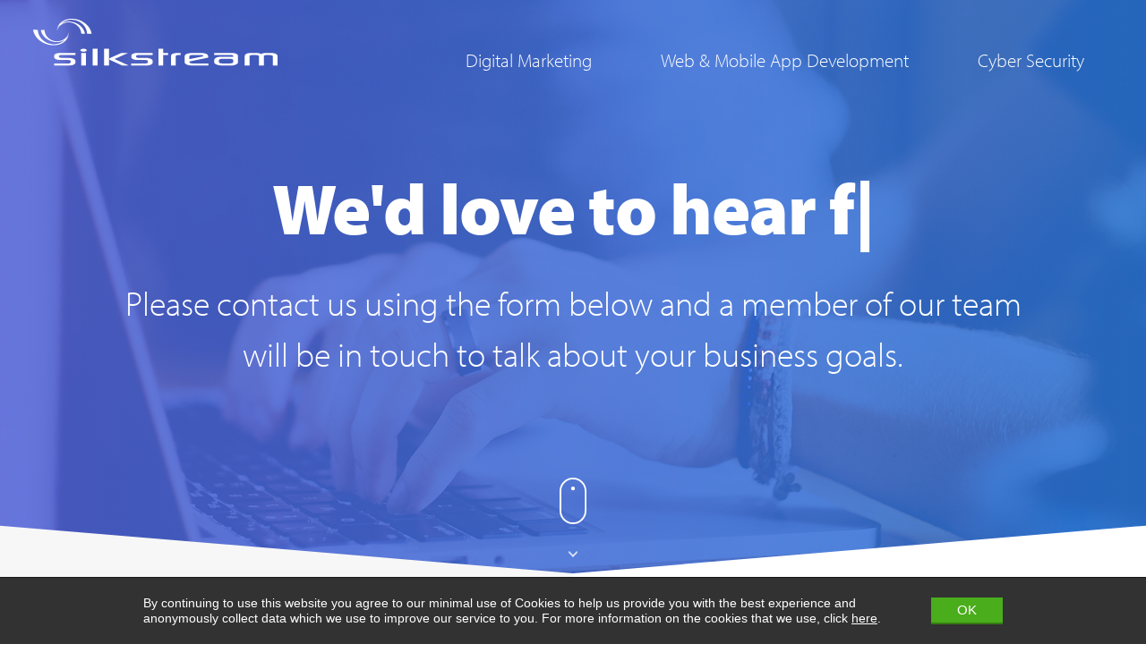

--- FILE ---
content_type: text/html; charset=UTF-8
request_url: https://www.silkstream.net/contact-us.html?gsg=Content+Management+System+project
body_size: 16004
content:
<!DOCTYPE html>
    <!--[if IE 9]><html class="no-js ie9" xmlns="http://www.w3.org/1999/xhtml" xml:lang="en" lang="en"><![endif]-->
    <!--[if gt IE 9]><!--><html class="no-js" xmlns="http://www.w3.org/1999/xhtml" xml:lang="en" lang="en"><!--<![endif]-->
    <head>
        <meta charset="utf-8">
        <meta http-equiv="X-UA-Compatible" content="IE=edge,chrome=1">
        <title>Contact Us | Silkstream</title>
        <meta name="description" content="">
        <meta name="viewport" content="width=device-width, initial-scale=1.0, maximum-scale=1.0, minimum-scale=1.0">

        <meta name="google-site-verification" content="IuSyQ8dfh63LRkgFBDYONWG_NujErXv45u5Y0fg0bfY">

        <!-- Favicon /Start -->
        <link rel="apple-touch-icon" sizes="180x180" href="/images/favicon/apple-touch-icon.png">
        <link rel="icon" type="image/png" href="/images/favicon/favicon-32x32.png" sizes="32x32">
        <link rel="icon" type="image/png" href="/images/favicon/favicon-16x16.png" sizes="16x16">
        <link rel="manifest" href="/images/favicon/manifest.json">
        <link rel="mask-icon" href="/images/favicon/safari-pinned-tab.svg" color="#5bbad5">
        <link rel="shortcut icon" href="/images/favicon/favicon.ico">
        <meta name="msapplication-config" content="/images/favicon/browserconfig.xml">
        <meta name="theme-color" content="#ffffff">
        <!-- Favicon /End -->

        <link rel="publisher" href="https://plus.google.com/101748181584030688345"/>

        <!-- fb social graph -->
        <meta property="og:title" content="Websites, SEO & Professional Web Design Southend Essex" />
        <meta property="og:type" content="article" />
        <meta property="og:url" content="https://www.silkstream.net/" />
        <meta property="og:image" content="https://www.silkstream.net/images/logo-full-colour.svg" />
        <meta property="og:site_name" content="silkstream.net" />
        <meta property="fb:admins" content="560598124" />
        <meta property="fb:app_id" content="1380124415556509" />

        <link href="/dist/css/default.css?v=1726478656" rel="stylesheet" type="text/css"/>
        <script src="/dist/js/vendor/modernizr-2.7.1.min.js?v=1470222383"></script>

        <script>(function (d) {
        var font_loaded = false,
            page_loaded = false,
            h = d.documentElement, tk = d.createElement("script"), f = false, s = d.getElementsByTagName("script")[0], a,
            config = {
                kitId: 'heu0usx',
                scriptTimeout: 3000,
                async: true,
                active: function () {
                    font_loaded = true;
                    applyClass();
                }
            },
            applyClass = function () {
                if (page_loaded && font_loaded) {
                    h.className = h.className.replace(/\bwf-loading\b|\bwf-inactive\b|\bwf-active\b/g, "") + " wf-active";
                } else {
                    h.className = h.className.replace(/\bwf-loading\b|\bwf-inactive\b|\bwf-active\b/g, "") + " wf-loading";
                }
            },
            t = setTimeout(function () {
                font_loaded = true;
                //h.className = h.className.replace(/\bwf-loading\b/g, "") + " wf-inactive";
                applyClass();
            }, config.scriptTimeout);
        h.className += " wf-loading";
        tk.src = 'https://use.typekit.net/' + config.kitId + '.js';
        tk.async = true;
        tk.onload = tk.onreadystatechange = function () {
            a = this.readyState;
            if (f || a && a != "complete" && a != "loaded")return;
            f = true;
            clearTimeout(t);
            try {
                Typekit.load(config);
            } catch (e) {
            }
        };
        s.parentNode.insertBefore(tk, s);

        if (typeof window.addEventListener === "function") {
            window.addEventListener('load', function () {
                page_loaded = true;
                applyClass();
            });
        } else {
            page_loaded = true;
        }
    })(document);</script>        <script>
    (function(i,s,o,g,r,a,m){i['GoogleAnalyticsObject']=r;i[r]=i[r]||function(){
            (i[r].q=i[r].q||[]).push(arguments)},i[r].l=1*new Date();a=s.createElement(o),
        m=s.getElementsByTagName(o)[0];a.async=1;a.src=g;m.parentNode.insertBefore(a,m)
    })(window,document,'script','//www.google-analytics.com/analytics.js','ga');
    ga('create', 'UA-2673612-1', 'silkstream.net');
    ga('send', 'pageview');
</script>
<!-- Facebook Pixel Code -->
<!--<script>
    !function(f,b,e,v,n,t,s){if(f.fbq)return;n=f.fbq=function(){n.callMethod?
        n.callMethod.apply(n,arguments):n.queue.push(arguments)};if(!f._fbq)f._fbq=n;
        n.push=n;n.loaded=!0;n.version='2.0';n.queue=[];t=b.createElement(e);t.async=!0;
        t.src=v;s=b.getElementsByTagName(e)[0];s.parentNode.insertBefore(t,s)}(window,
        document,'script','//connect.facebook.net/en_US/fbevents.js');
    fbq('init', '808830212561540');
    fbq('track', "PageView");
</script>
<noscript><img height="1" width="1" style="display:none" src="https://www.facebook.com/tr?id=808830212561540&ev=PageView&noscript=1" /></noscript>-->
<!-- End Facebook Pixel Code -->

<script type="application/ld+json">
{
    "@context" : "http://schema.org",
    "@type" : "Organization",
    "name" : "Silkstream",
    "url" : "https://silkstream.net/",
    "sameAs" : [
        "http://www.facebook.com/silkstream",
        "http://www.twitter.com/SilkstreamNet",
        "https://plus.google.com/+SilkstreamNet",
        "https://www.instagram.com/silkstream/",
        "https://www.linkedin.com/company/silkstream",
        "https://www.youtube.com/user/Silkstreamnet"
    ]
}
</script>

<!-- Global site tag (gtag.js) - Google Analytics -->
<script async src="https://www.googletagmanager.com/gtag/js?id=G-EK3Q7C97YC"></script>
<script>
  window.dataLayer = window.dataLayer || [];
  function gtag(){dataLayer.push(arguments);}
  gtag('js', new Date());

  gtag('config', 'G-EK3Q7C97YC');
</script>
        <style>
        #cookiepolicy {
    width: 100%;
    font-family: Arial,Helvetica,sans-serif;
    background: #323232;
    position: fixed;
    bottom: 0;
    left: 0;
    border-top: 1px solid #181818;
    z-index: 999;
}
        #cookiepolicy .content {
        margin: 0 auto;
        color: #fff;
        padding: 20px 130px 20px 20px;
        line-height: 17px;
        position: relative;
        font-size: 14px;
        max-width: 1000px;
        }
        #cookiepolicy .content .ok {
    position: absolute;
    display: block;
    top: 30%;
    right: 20px;
    width: 80px;
    background: #4AAD1B;
    font-size: 15px;
    min-height: 18px;
    line-height: 18px;
    padding: 5px 0;
    text-align: center;
    text-decoration: none;
    color: #fff;
    -webkit-box-shadow: 0 2px 0px 0 #347e10;
    box-shadow: 0 2px 0px 0 #347e10;
}
#cookiepolicy .content a {
    color: #FFF;
    text-decoration: underline;
}
        </style>
    </head>
    <body class="page6 afternoon">
        <div id="fb-root"></div>
<!--<script>(function(d, s, id) {
        var js, fjs = d.getElementsByTagName(s)[0];
        if (d.getElementById(id)) return;
        js = d.createElement(s); js.id = id;
        js.src = "//connect.facebook.net/en_US/all.js#xfbml=1&appId=1380124415556509";
        fjs.parentNode.insertBefore(js, fjs);
    }(document, 'script', 'facebook-jssdk'));</script>
<script type="text/javascript">
    var _gaq = _gaq || [];
    _gaq.push(['_setAccount', 'UA-2673612-1']);
    _gaq.push(['_trackPageview']);
    (function() {
        var ga = document.createElement('script'); ga.type = 'text/javascript'; ga.async = true;
        ga.src = ('https:' == document.location.protocol ? 'https://' : 'http://') + 'stats.g.doubleclick.net/dc.js';
        (document.getElementsByTagName('head')[0] || document.getElementsByTagName('body')[0]).appendChild(ga);
    })();
</script>-->        <svg style="position: absolute; width: 0; height: 0; overflow: hidden;" version="1.1" xmlns="http://www.w3.org/2000/svg" xmlns:xlink="http://www.w3.org/1999/xlink">
    <defs>
        <symbol id="svg-icon-fax" viewBox="0 0 39 32">
            <path d="M3.227 30.489h0.558c-0.523-0.968-0.831-2.118-0.831-3.341 0-0.014 0-0.029 0-0.043v-12.733c-0-0.013-0-0.028-0-0.044 0-1.221 0.307-2.37 0.849-3.375l-0.576 0.038c-1.788 0.003-3.237 1.454-3.237 3.243 0 0.002 0 0.005 0 0.007v12.998c0 0.002 0 0.004 0 0.007 0 1.789 1.448 3.239 3.236 3.243zM11.994 30.489h23.634c1.787-0.004 3.234-1.454 3.234-3.242 0-0.003 0-0.005 0-0.008v-12.998c0-0.002 0-0.005 0-0.008 0-1.788-1.447-3.238-3.234-3.242h-1.968v-6.5c0.001-0.039 0.002-0.085 0.002-0.131 0-2.355-1.867-4.275-4.202-4.359l-12.090-0c-2.342 0.085-4.208 2.004-4.208 4.359 0 0.048 0.001 0.096 0.002 0.143l-0 6.494h-1.172c0.524 0.968 0.832 2.119 0.832 3.342 0 0.014-0 0.027-0 0.041v12.727c0 0.011 0 0.024 0 0.037 0 1.224-0.308 2.377-0.851 3.384zM32.389 28.203c-0.001 0-0.003 0-0.005 0-0.778 0-1.408-0.63-1.408-1.408s0.63-1.408 1.408-1.408c0.778 0 1.408 0.63 1.408 1.408 0 0 0 0.001 0 0.001s0 0.001 0 0.002c0 0.775-0.628 1.404-1.403 1.404zM34.116 17.918v5.333h-18.010v-5.333h18.010zM15.111 4.495c-0.002-0.040-0.004-0.087-0.004-0.134 0-1.281 0.997-2.33 2.257-2.413l12.090-0c1.27 0.081 2.27 1.131 2.27 2.414 0 0.047-0.001 0.093-0.004 0.139l0 7.147c0.002 0.038 0.003 0.083 0.003 0.128 0 1.284-1 2.334-2.263 2.415l-12.089 0c-1.269-0.082-2.268-1.131-2.268-2.414 0-0.046 0.001-0.091 0.004-0.136l-0-7.147zM7.89 32.005c2.065 0 3.739-2.194 3.739-4.898v-12.735c0-2.705-1.676-4.897-3.739-4.897s-3.739 2.193-3.739 4.897v12.735c0 2.704 1.675 4.898 3.739 4.898zM17.281 5.235h12.171c0.419 0 0.758-0.339 0.758-0.758s-0.339-0.758-0.758-0.758h-12.171c-0.419 0-0.758 0.339-0.758 0.758s0.339 0.758 0.758 0.758zM17.281 8.745h12.171c0.419 0 0.758-0.339 0.758-0.758s-0.339-0.758-0.758-0.758h-12.171c-0.419 0-0.758 0.339-0.758 0.758s0.339 0.758 0.758 0.758zM17.281 12.255h12.171c0.387-0.040 0.686-0.364 0.686-0.758s-0.299-0.718-0.683-0.758l-12.175-0c-0.385 0.042-0.682 0.365-0.682 0.758s0.297 0.716 0.679 0.757z"></path>
        </symbol>
        <symbol id="svg-icon-email" viewBox="0 0 32 32">
            <path d="M13.229 16.774l-7.923 6.792c0.288 0.269 0.675 0.434 1.102 0.434 0.001 0 0.003 0 0.004 0h19.177c0.002 0 0.004 0 0.006 0 0.424 0 0.81-0.165 1.096-0.434l-7.919-6.791-2.771 2.426zM25.589 8h-19.178c-0.001 0-0.002 0-0.004 0-0.426 0-0.813 0.166-1.099 0.438l10.692 9.163 10.694-9.166c-0.287-0.269-0.674-0.434-1.099-0.434-0.002 0-0.005 0-0.007 0zM4.8 22.698l7.733-6.57-7.733-6.723v13.293zM27.2 22.698v-13.298l-7.733 6.72z"></path>
        </symbol>
        <symbol id="svg-icon-phone" viewBox="0 0 32 32">
            <path d="M27.691 22.581c0.007 0.047 0.011 0.101 0.011 0.156 0 0.322-0.137 0.611-0.356 0.814l-3.263 3.209c-0.16 0.17-0.351 0.309-0.565 0.408-0.214 0.107-0.448 0.183-0.695 0.222l-0.161 0.015q-0.122 0.013-0.32 0.013c-0.549-0.022-1.066-0.079-1.571-0.17-0.889-0.166-1.741-0.434-2.543-0.791-1.236-0.539-2.353-1.156-3.403-1.864-1.441-0.982-2.766-2.099-3.964-3.338-1.017-0.981-1.944-2.026-2.784-3.14-0.666-0.885-1.263-1.81-1.791-2.777-0.424-0.78-0.768-1.557-1.045-2.366-0.209-0.612-0.368-1.226-0.48-1.856-0.072-0.395-0.107-0.764-0.107-1.14 0-0.047 0.001-0.093 0.002-0.14q0.025-0.43 0.025-0.473c0.041-0.259 0.119-0.492 0.229-0.706 0.099-0.21 0.24-0.399 0.41-0.557l3.262-3.233c0.197-0.209 0.475-0.339 0.784-0.341 0.005-0 0.011-0 0.016-0 0.206 0 0.395 0.068 0.548 0.183 0.162 0.122 0.3 0.27 0.408 0.44l2.604 4.933c0.096 0.166 0.152 0.365 0.152 0.577 0 0.097-0.012 0.19-0.034 0.28-0.061 0.299-0.209 0.564-0.416 0.77l-1.202 1.19c-0.039 0.044-0.069 0.098-0.086 0.157-0.021 0.057-0.035 0.119-0.037 0.184 0.098 0.44 0.248 0.827 0.446 1.183 0.278 0.522 0.576 0.986 0.907 1.424 0.522 0.68 1.089 1.308 1.702 1.886 0.602 0.628 1.239 1.196 1.918 1.711 0.453 0.341 0.919 0.643 1.408 0.908 0.311 0.172 0.603 0.291 0.911 0.374l0.332 0.075c0.059-0.005 0.113-0.018 0.164-0.038 0.058-0.016 0.111-0.045 0.157-0.084l1.398-1.409c0.267-0.242 0.622-0.39 1.013-0.39 0.006 0 0.011 0 0.017 0 0.018-0.001 0.040-0.002 0.062-0.002 0.218 0 0.423 0.054 0.603 0.151l0.017-0.003 4.709 2.762c0.303 0.166 0.524 0.449 0.605 0.787z"></path>
        </symbol>
        <symbol id="svg-icon-google-plus" viewBox="0 0 32 32">
            <path d="M10.181 14.294v3.494h5.775c-0.231 1.5-1.744 4.394-5.775 4.394-3.475 0-6.313-2.881-6.313-6.431s2.838-6.431 6.313-6.431c1.981 0 3.3 0.844 4.056 1.569l2.762-2.662c-1.775-1.656-4.075-2.662-6.819-2.662-5.631 0.006-10.181 4.556-10.181 10.188s4.55 10.181 10.181 10.181c5.875 0 9.775-4.131 9.775-9.95 0-0.669-0.075-1.181-0.163-1.688h-9.613z"></path>
            <path d="M32 14h-3v-3h-3v3h-3v3h3v3h3v-3h3z"></path>
        </symbol>
        <symbol id="svg-icon-facebook" viewBox="0 0 32 32">
            <path d="M19 6h5v-6h-5c-3.86 0-7 3.14-7 7v3h-4v6h4v16h6v-16h5l1-6h-6v-3c0-0.542 0.458-1 1-1z"></path>
        </symbol>
        <symbol id="svg-icon-instagram" viewBox="0 0 32 32">
            <path d="M16 2.881c4.275 0 4.781 0.019 6.462 0.094 1.563 0.069 2.406 0.331 2.969 0.55 0.744 0.288 1.281 0.638 1.837 1.194 0.563 0.563 0.906 1.094 1.2 1.838 0.219 0.563 0.481 1.412 0.55 2.969 0.075 1.688 0.094 2.194 0.094 6.463s-0.019 4.781-0.094 6.463c-0.069 1.563-0.331 2.406-0.55 2.969-0.288 0.744-0.637 1.281-1.194 1.837-0.563 0.563-1.094 0.906-1.837 1.2-0.563 0.219-1.413 0.481-2.969 0.55-1.688 0.075-2.194 0.094-6.463 0.094s-4.781-0.019-6.463-0.094c-1.563-0.069-2.406-0.331-2.969-0.55-0.744-0.288-1.281-0.637-1.838-1.194-0.563-0.563-0.906-1.094-1.2-1.837-0.219-0.563-0.481-1.413-0.55-2.969-0.075-1.688-0.094-2.194-0.094-6.463s0.019-4.781 0.094-6.463c0.069-1.563 0.331-2.406 0.55-2.969 0.288-0.744 0.638-1.281 1.194-1.838 0.563-0.563 1.094-0.906 1.838-1.2 0.563-0.219 1.412-0.481 2.969-0.55 1.681-0.075 2.188-0.094 6.463-0.094zM16 0c-4.344 0-4.887 0.019-6.594 0.094-1.7 0.075-2.869 0.35-3.881 0.744-1.056 0.412-1.95 0.956-2.837 1.85-0.894 0.888-1.438 1.781-1.85 2.831-0.394 1.019-0.669 2.181-0.744 3.881-0.075 1.713-0.094 2.256-0.094 6.6s0.019 4.887 0.094 6.594c0.075 1.7 0.35 2.869 0.744 3.881 0.413 1.056 0.956 1.95 1.85 2.837 0.887 0.887 1.781 1.438 2.831 1.844 1.019 0.394 2.181 0.669 3.881 0.744 1.706 0.075 2.25 0.094 6.594 0.094s4.888-0.019 6.594-0.094c1.7-0.075 2.869-0.35 3.881-0.744 1.050-0.406 1.944-0.956 2.831-1.844s1.438-1.781 1.844-2.831c0.394-1.019 0.669-2.181 0.744-3.881 0.075-1.706 0.094-2.25 0.094-6.594s-0.019-4.887-0.094-6.594c-0.075-1.7-0.35-2.869-0.744-3.881-0.394-1.063-0.938-1.956-1.831-2.844-0.887-0.887-1.781-1.438-2.831-1.844-1.019-0.394-2.181-0.669-3.881-0.744-1.712-0.081-2.256-0.1-6.6-0.1v0z"></path>
            <path d="M16 7.781c-4.537 0-8.219 3.681-8.219 8.219s3.681 8.219 8.219 8.219 8.219-3.681 8.219-8.219c0-4.537-3.681-8.219-8.219-8.219zM16 21.331c-2.944 0-5.331-2.387-5.331-5.331s2.387-5.331 5.331-5.331c2.944 0 5.331 2.387 5.331 5.331s-2.387 5.331-5.331 5.331z"></path>
            <path class="path3" d="M26.462 7.456c0 1.060-0.859 1.919-1.919 1.919s-1.919-0.859-1.919-1.919c0-1.060 0.859-1.919 1.919-1.919s1.919 0.859 1.919 1.919z"></path>
        </symbol>
        <symbol id="svg-icon-twitter" viewBox="0 0 32 32">
            <path d="M32 7.075c-1.175 0.525-2.444 0.875-3.769 1.031 1.356-0.813 2.394-2.1 2.887-3.631-1.269 0.75-2.675 1.3-4.169 1.594-1.2-1.275-2.906-2.069-4.794-2.069-3.625 0-6.563 2.938-6.563 6.563 0 0.512 0.056 1.012 0.169 1.494-5.456-0.275-10.294-2.888-13.531-6.862-0.563 0.969-0.887 2.1-0.887 3.3 0 2.275 1.156 4.287 2.919 5.463-1.075-0.031-2.087-0.331-2.975-0.819 0 0.025 0 0.056 0 0.081 0 3.181 2.263 5.838 5.269 6.437-0.55 0.15-1.131 0.231-1.731 0.231-0.425 0-0.831-0.044-1.237-0.119 0.838 2.606 3.263 4.506 6.131 4.563-2.25 1.762-5.075 2.813-8.156 2.813-0.531 0-1.050-0.031-1.569-0.094 2.913 1.869 6.362 2.95 10.069 2.95 12.075 0 18.681-10.006 18.681-18.681 0-0.287-0.006-0.569-0.019-0.85 1.281-0.919 2.394-2.075 3.275-3.394z"></path>
        </symbol>
        <symbol id="svg-icon-behance" viewBox="0 0 32 32">
            <path d="M9.281 6.412c0.944 0 1.794 0.081 2.569 0.25 0.775 0.162 1.431 0.438 1.988 0.813 0.55 0.375 0.975 0.875 1.287 1.5 0.3 0.619 0.45 1.394 0.45 2.313 0 0.994-0.225 1.819-0.675 2.481-0.456 0.662-1.119 1.2-2.006 1.625 1.213 0.35 2.106 0.962 2.706 1.831 0.6 0.875 0.887 1.925 0.887 3.163 0 1-0.194 1.856-0.575 2.581-0.387 0.731-0.912 1.325-1.556 1.781-0.65 0.462-1.4 0.8-2.237 1.019-0.831 0.219-1.688 0.331-2.575 0.331h-9.544v-19.688h9.281zM8.719 14.363c0.769 0 1.406-0.181 1.906-0.55 0.5-0.363 0.738-0.963 0.738-1.787 0-0.456-0.081-0.838-0.244-1.131-0.169-0.294-0.387-0.525-0.669-0.688-0.275-0.169-0.588-0.281-0.956-0.344-0.356-0.069-0.731-0.1-1.113-0.1h-4.050v4.6h4.388zM8.956 22.744c0.425 0 0.831-0.038 1.213-0.125 0.387-0.087 0.731-0.219 1.019-0.419 0.287-0.194 0.531-0.45 0.706-0.788 0.175-0.331 0.256-0.756 0.256-1.275 0-1.012-0.287-1.738-0.856-2.175-0.569-0.431-1.325-0.644-2.262-0.644h-4.7v5.419h4.625z"></path>
            <path d="M22.663 22.675c0.587 0.575 1.431 0.863 2.531 0.863 0.788 0 1.475-0.2 2.044-0.6s0.913-0.825 1.044-1.262h3.45c-0.556 1.719-1.394 2.938-2.544 3.675-1.131 0.738-2.519 1.113-4.125 1.113-1.125 0-2.131-0.181-3.038-0.538-0.906-0.363-1.663-0.869-2.3-1.531-0.619-0.663-1.106-1.45-1.45-2.375-0.337-0.919-0.512-1.938-0.512-3.038 0-1.069 0.175-2.063 0.525-2.981 0.356-0.925 0.844-1.719 1.494-2.387s1.413-1.2 2.313-1.588c0.894-0.387 1.881-0.581 2.975-0.581 1.206 0 2.262 0.231 3.169 0.706 0.9 0.469 1.644 1.1 2.225 1.887s0.994 1.694 1.25 2.706c0.256 1.012 0.344 2.069 0.275 3.175h-10.294c0 1.119 0.375 2.188 0.969 2.756zM27.156 15.188c-0.462-0.512-1.256-0.794-2.212-0.794-0.625 0-1.144 0.106-1.556 0.319-0.406 0.213-0.738 0.475-0.994 0.787-0.25 0.313-0.425 0.65-0.525 1.006-0.1 0.344-0.163 0.663-0.181 0.938h6.375c-0.094-1-0.438-1.738-0.906-2.256z"></path>
            <path class="path3" d="M20.887 8h7.981v1.944h-7.981v-1.944z"></path>
        </symbol>
        <symbol id="svg-icon-linkedin" viewBox="0 0 32 32">
            <path d="M12 12h5.535v2.837h0.079c0.77-1.381 2.655-2.837 5.464-2.837 5.842 0 6.922 3.637 6.922 8.367v9.633h-5.769v-8.54c0-2.037-0.042-4.657-3.001-4.657-3.005 0-3.463 2.218-3.463 4.509v8.688h-5.767v-18z"></path>
            <path d="M2 12h6v18h-6v-18z"></path>
            <path class="path3" d="M8 7c0 1.657-1.343 3-3 3s-3-1.343-3-3c0-1.657 1.343-3 3-3s3 1.343 3 3z"></path>
        </symbol>
        <symbol id="svg-icon-chevron-down" viewBox="0 0 9 5">
            <path class="cls-1" d="M9,0L4.5,5,0,0"/>
        </symbol>
        <symbol id="svg-icon-quotes-left" viewBox="0 0 32 32">
            <path d="M7.031 14c3.866 0 7 3.134 7 7s-3.134 7-7 7-7-3.134-7-7l-0.031-1c0-7.732 6.268-14 14-14v4c-2.671 0-5.182 1.040-7.071 2.929-0.364 0.364-0.695 0.751-0.995 1.157 0.357-0.056 0.724-0.086 1.097-0.086zM25.031 14c3.866 0 7 3.134 7 7s-3.134 7-7 7-7-3.134-7-7l-0.031-1c0-7.732 6.268-14 14-14v4c-2.671 0-5.182 1.040-7.071 2.929-0.364 0.364-0.695 0.751-0.995 1.157 0.358-0.056 0.724-0.086 1.097-0.086z"></path>
        </symbol>
        <symbol id="svg-icon-quotes-right" viewBox="0 0 32 32">
            <path d="M25 20c-3.866 0-7-3.134-7-7s3.134-7 7-7 7 3.134 7 7l0.031 1c0 7.732-6.268 14-14 14v-4c2.671 0 5.182-1.040 7.071-2.929 0.364-0.364 0.695-0.75 0.995-1.157-0.357 0.056-0.724 0.086-1.097 0.086zM7 20c-3.866 0-7-3.134-7-7s3.134-7 7-7 7 3.134 7 7l0.031 1c0 7.732-6.268 14-14 14v-4c2.671 0 5.182-1.040 7.071-2.929 0.364-0.364 0.695-0.75 0.995-1.157-0.357 0.056-0.724 0.086-1.097 0.086z"></path>
        </symbol>
        <symbol id="svg-icon-share" viewBox="0 0 24 24">
            <path class="path1" d="M18 16.085c-0.76 0-1.445 0.295-1.965 0.77l-7.125-4.155c0.055-0.225 0.090-0.46 0.090-0.7s-0.035-0.475-0.090-0.7l7.050-4.115c0.535 0.5 1.25 0.81 2.040 0.81 1.655 0 3-1.345 3-3s-1.345-3-3-3-3 1.345-3 3c0 0.24 0.035 0.475 0.090 0.7l-7.050 4.115c-0.535-0.5-1.25-0.81-2.040-0.81-1.655 0-3 1.345-3 3s1.345 3 3 3c0.79 0 1.505-0.31 2.040-0.81l7.125 4.155c-0.050 0.21-0.080 0.43-0.080 0.655 0 1.61 1.305 2.915 2.915 2.915s2.915-1.305 2.915-2.915-1.305-2.915-2.915-2.915z"></path>
        </symbol>



        <symbol id="svg-icon-google" viewBox="0 0 74 24">
            <path fill="#4285F4" d="M9.24 8.19v2.46h5.88c-.18 1.38-.64 2.39-1.34 3.1-.86.86-2.2 1.8-4.54 1.8-3.62 0-6.45-2.92-6.45-6.54s2.83-6.54 6.45-6.54c1.95 0 3.38.77 4.43 1.76L15.4 2.5C13.94 1.08 11.98 0 9.24 0 4.28 0 .11 4.04.11 9s4.17 9 9.13 9c2.68 0 4.7-.88 6.28-2.52 1.62-1.62 2.13-3.91 2.13-5.75 0-.57-.04-1.1-.13-1.54H9.24z"/>
            <path fill="#EA4335" d="M25 6.19c-3.21 0-5.83 2.44-5.83 5.81 0 3.34 2.62 5.81 5.83 5.81s5.83-2.46 5.83-5.81c0-3.37-2.62-5.81-5.83-5.81zm0 9.33c-1.76 0-3.28-1.45-3.28-3.52 0-2.09 1.52-3.52 3.28-3.52s3.28 1.43 3.28 3.52c0 2.07-1.52 3.52-3.28 3.52z"/>
            <path fill="#4285F4" d="M53.58 7.49h-.09c-.57-.68-1.67-1.3-3.06-1.3C47.53 6.19 45 8.72 45 12c0 3.26 2.53 5.81 5.43 5.81 1.39 0 2.49-.62 3.06-1.32h.09v.81c0 2.22-1.19 3.41-3.1 3.41-1.56 0-2.53-1.12-2.93-2.07l-2.22.92c.64 1.54 2.33 3.43 5.15 3.43 2.99 0 5.52-1.76 5.52-6.05V6.49h-2.42v1zm-2.93 8.03c-1.76 0-3.1-1.5-3.1-3.52 0-2.05 1.34-3.52 3.1-3.52 1.74 0 3.1 1.5 3.1 3.54.01 2.03-1.36 3.5-3.1 3.5z"/>
            <path fill="#FBBC05" d="M38 6.19c-3.21 0-5.83 2.44-5.83 5.81 0 3.34 2.62 5.81 5.83 5.81s5.83-2.46 5.83-5.81c0-3.37-2.62-5.81-5.83-5.81zm0 9.33c-1.76 0-3.28-1.45-3.28-3.52 0-2.09 1.52-3.52 3.28-3.52s3.28 1.43 3.28 3.52c0 2.07-1.52 3.52-3.28 3.52z"/>
            <path fill="#34A853" d="M58 .24h2.51v17.57H58z"/>
            <path fill="#EA4335" d="M68.26 15.52c-1.3 0-2.22-.59-2.82-1.76l7.77-3.21-.26-.66c-.48-1.3-1.96-3.7-4.97-3.7-2.99 0-5.48 2.35-5.48 5.81 0 3.26 2.46 5.81 5.76 5.81 2.66 0 4.2-1.63 4.84-2.57l-1.98-1.32c-.66.96-1.56 1.6-2.86 1.6zm-.18-7.15c1.03 0 1.91.53 2.2 1.28l-5.25 2.17c0-2.44 1.73-3.45 3.05-3.45z"/>
        </symbol>

        <symbol id="svg-icon-5stars" viewBox="0 0 623 629">
            <path d="M316.257,336.454l20.291,62.77,66.252-.071a4.971,4.971,0,0,1,5.02,4.931,5.136,5.136,0,0,1-2.049,4.017h0l-53.666,38.675,20.576,62.766a4.9,4.9,0,0,1-3.18,6.2,5.089,5.089,0,0,1-4.807-.914l-53.177-38.68-53.524,38.888a4.958,4.958,0,0,1-6.928-1.056,4.838,4.838,0,0,1-.708-4.438h-0.071l20.648-62.766L217.267,408.1a4.89,4.89,0,0,1-1.131-6.906,4.81,4.81,0,0,1,4.383-2.042l65.9,0.071,20.362-62.77a5.013,5.013,0,0,1,6.224-3.24,5.142,5.142,0,0,1,3.252,3.244h0ZM328.205,405.7l-16.688-51.635L294.758,405.7h0a4.943,4.943,0,0,1-4.735,3.453l-54.447-.075,44.12,31.773h0a4.939,4.939,0,0,1,1.769,5.566l-16.9,51.568,43.911-31.911a5.1,5.1,0,0,1,5.938-.071L358.4,497.989l-16.831-51.355a4.97,4.97,0,0,1,1.7-5.779l44.191-31.773-54.3.071a4.918,4.918,0,0,1-4.944-3.453h0ZM107.078,336.454l20.292,62.77,66.251-.071a4.971,4.971,0,0,1,5.021,4.931,5.136,5.136,0,0,1-2.049,4.017h0l-53.667,38.675L163.5,509.542a4.9,4.9,0,0,1-3.181,6.2,5.09,5.09,0,0,1-4.807-.914l-53.177-38.68L48.814,515.036a4.957,4.957,0,0,1-6.927-1.056,4.836,4.836,0,0,1-.708-4.438H41.107l20.648-62.766L8.088,408.1a4.891,4.891,0,0,1-1.131-6.906,4.811,4.811,0,0,1,4.383-2.042l65.9,0.071L97.6,336.45a5.012,5.012,0,0,1,6.223-3.24,5.142,5.142,0,0,1,3.252,3.244h0ZM119.026,405.7l-16.688-51.635L85.579,405.7h0a4.943,4.943,0,0,1-4.736,3.453L26.4,409.082l44.12,31.773h0a4.94,4.94,0,0,1,1.769,5.566l-16.9,51.568L99.3,466.078a5.1,5.1,0,0,1,5.938-.071l43.978,31.982-16.83-51.355a4.968,4.968,0,0,1,1.7-5.779l44.192-31.773-54.3.071a4.918,4.918,0,0,1-4.945-3.453h0Zm406.409-69.246,20.292,62.77,66.252-.071a4.971,4.971,0,0,1,5.02,4.931,5.136,5.136,0,0,1-2.049,4.017h0l-53.667,38.675,20.577,62.766a4.9,4.9,0,0,1-3.181,6.2,5.09,5.09,0,0,1-4.807-.914L520.7,476.148l-53.525,38.888a4.957,4.957,0,0,1-6.927-1.056,4.835,4.835,0,0,1-.708-4.438h-0.072l20.648-62.766L426.446,408.1a4.891,4.891,0,0,1-1.132-6.906,4.811,4.811,0,0,1,4.384-2.042l65.9,0.071,20.363-62.77a5.012,5.012,0,0,1,6.223-3.24,5.142,5.142,0,0,1,3.252,3.244h0ZM537.383,405.7L520.7,354.065,503.937,405.7h0a4.943,4.943,0,0,1-4.736,3.453l-54.446-.075,44.12,31.773h0a4.939,4.939,0,0,1,1.768,5.566l-16.9,51.568,43.91-31.911a5.106,5.106,0,0,1,5.939-.071l43.977,31.982-16.83-51.355a4.969,4.969,0,0,1,1.7-5.779l44.192-31.773-54.3.071a4.919,4.919,0,0,1-4.945-3.453h0ZM421.257,134.454l20.291,62.77,66.252-.071a4.971,4.971,0,0,1,5.02,4.931,5.136,5.136,0,0,1-2.049,4.017h0l-53.666,38.675,20.576,62.766a4.9,4.9,0,0,1-3.18,6.2,5.089,5.089,0,0,1-4.807-.914l-53.177-38.68-53.524,38.888a4.958,4.958,0,0,1-6.928-1.056,4.838,4.838,0,0,1-.708-4.438h-0.071l20.648-62.766L322.267,206.1a4.89,4.89,0,0,1-1.131-6.906,4.81,4.81,0,0,1,4.383-2.042l65.9,0.071,20.362-62.77a5.013,5.013,0,0,1,6.224-3.24,5.142,5.142,0,0,1,3.252,3.244h0ZM433.205,203.7l-16.688-51.635L399.758,203.7h0a4.943,4.943,0,0,1-4.735,3.453l-54.447-.075,44.12,31.773h0a4.939,4.939,0,0,1,1.769,5.566l-16.9,51.568,43.911-31.911a5.1,5.1,0,0,1,5.938-.071L463.4,295.989l-16.831-51.355a4.97,4.97,0,0,1,1.7-5.779l44.191-31.773-54.3.071a4.918,4.918,0,0,1-4.944-3.453h0ZM212.078,134.454l20.292,62.77,66.251-.071a4.971,4.971,0,0,1,5.021,4.931,5.136,5.136,0,0,1-2.049,4.017h0l-53.667,38.675L268.5,307.542a4.9,4.9,0,0,1-3.181,6.2,5.09,5.09,0,0,1-4.807-.914l-53.177-38.68-53.524,38.888a4.957,4.957,0,0,1-6.927-1.056,4.835,4.835,0,0,1-.708-4.438h-0.072l20.648-62.766L113.088,206.1a4.891,4.891,0,0,1-1.131-6.906,4.81,4.81,0,0,1,4.383-2.042l65.9,0.071L202.6,134.45a5.012,5.012,0,0,1,6.223-3.24,5.142,5.142,0,0,1,3.252,3.244h0ZM224.026,203.7l-16.688-51.635L190.579,203.7h0a4.942,4.942,0,0,1-4.735,3.453l-54.446-.075,44.12,31.773h0a4.939,4.939,0,0,1,1.768,5.566l-16.9,51.568L204.3,264.078a5.1,5.1,0,0,1,5.938-.071l43.978,31.982-16.83-51.355a4.968,4.968,0,0,1,1.7-5.779l44.192-31.773-54.3.071a4.918,4.918,0,0,1-4.945-3.453h0Z"/>
        </symbol>

        <symbol id="svg-icon-seal" viewBox="0 0 317.5 201.2">
            <g id="XMLID_119_">
                <path id="XMLID_117_" class="st0" d="M146.6 180.7c0 0 17.8 7.4 22.6 20.5h7.9C177 201.2 170.4 186.2 146.6 180.7zM141.5 201.2c0 0 6.6-15 30.5-20.5 0 0-17.8 7.4-22.6 20.5"/></g>
                <g id="XMLID_138_">
                <g id="XMLID_164_">
                    <path id="XMLID_170_" class="st1" d="M50.6 131.5c-20.4 5.8-35.8 12.9-50.6 21.6l22.2 13 -6.3 34.6c14.9-8.7 33.4-15.7 53.8-21.5L50.6 131.5zM50.6 131.5c-20.4 5.8-35.8 12.9-50.6 21.6l22.2 13 -6.3 34.6c14.9-8.7 33.4-15.7 53.8-21.5L50.6 131.5zM266.9 131.5c20.4 5.8 35.8 12.9 50.6 21.6l-22.2 13 6.3 34.6c-14.9-8.7-33.4-15.7-53.8-21.5L266.9 131.5z"/>
                    <polygon id="XMLID_167_" class="st2" points="69.7 179.2 44.6 166 59.8 128.9 "/>
                    <polygon id="XMLID_166_" class="st2" points="247.8 179.2 272.9 166 257.7 128.9 "/>
                    <path id="XMLID_165_" class="st0" d="M160.7 91.2c-0.7 0-1.3 0-2 0 -0.7 0-1.3 0-2 0 -51.5 0-97.4 11.2-127.2 28.6l15 46.1c0 0 38-20.1 112.2-20.1 0.7 0 1.3 0 2 0l0 0c0 0 0 0 0 0s0 0 0 0l0 0c0.7 0 1.3 0 2 0 74.2 0 112.2 20.1 112.2 20.1l15-46.1C258.1 102.4 212.2 91.2 160.7 91.2z"/>
                </g>
                <g id="XMLID_120_">
                    <g id="XMLID_65_">
                        <path id="XMLID_93_" class="st0" d="M132.2 151c-2.3 21.9 12.6 26 12.6 26C151 161.8 132.2 151 132.2 151zM117.2 192.2c21.8 3.6 26.8-11 26.8-11C129.1 174.1 117.2 192.2 117.2 192.2zM126.9 177.4c-13.6-9.2-28.1 6.9-28.1 6.9C119.8 191.1 126.9 177.4 126.9 177.4zM111.3 170.6c-12.3-10.9-28.7 3.2-28.7 3.2C102.5 183.3 111.3 170.6 111.3 170.6zM96.2 161.1c-11.2-12-28.9 0.6-28.9 0.6C86.3 172.9 96.2 161.1 96.2 161.1zM85.2 151.1c-8.8-13.9-28.5-4.8-28.5-4.8C73.3 160.9 85.2 151.1 85.2 151.1zM74.9 139.2c-5.3-15.6-26.6-11.4-26.6-11.4C61 145.9 74.9 139.2 74.9 139.2zM65.7 125.8c-2.2-16.3-23.9-16.3-23.9-16.3C50.8 129.6 65.7 125.8 65.7 125.8zM59.6 109.4C60.3 93 38.9 89.2 38.9 89.2 44.3 110.6 59.6 109.4 59.6 109.4zM56.1 91.5c3.3-16.1-17.2-23.3-17.2-23.3C40.7 90.2 56.1 91.5 56.1 91.5zM55 73.9C63.8 60 47.2 46 47.2 46 41 67.2 55 73.9 55 73.9zM57.9 52.1c11.5-9.9 0.5-26.7 0.5-26.7C47.4 42.5 57.9 52.1 57.9 52.1zM71.9 8.5c-14.2 14.6-5.8 26.1-5.8 26.1C79.4 27.1 71.9 8.5 71.9 8.5zM128.6 173.1c7.7-14.5-9.9-27.2-9.9-27.2C114.2 167.6 128.6 173.1 128.6 173.1zM113.5 166.5c9.4-13.5-6.5-28.2-6.5-28.2C99.9 159.2 113.5 166.5 113.5 166.5zM98.7 157c11.2-12.1-2.6-28.8-2.6-28.8C86.2 147.9 98.7 157 98.7 157zM86.3 146c12.2-11 0-28.9 0-28.9C74.7 135.8 86.3 146 86.3 146zM78.6 102.1c-13.3 17.6-2.7 28.8-2.7 28.8C89.1 121 78.6 102.1 78.6 102.1zM73.8 84c-15.5 15.7-6.4 28.2-6.4 28.2C81.8 104.1 73.8 84 73.8 84zM62.3 88.8c16-4 13.6-25.5 13.6-25.5C56.9 74.4 62.3 88.8 62.3 88.8zM80.3 44.4C59.4 51.6 62 66.8 62 66.8 78.4 66 80.3 44.4 80.3 44.4zM68.9 46c16.4-0.8 18.3-22.4 18.3-22.4C66.4 30.8 68.9 46 68.9 46zM95.8 0C74.9 7.2 77.5 22.4 77.5 22.4 93.9 21.6 95.8 0 95.8 0z"/>
                    </g>
                    <g id="XMLID_67_">
                        <path id="XMLID_116_" class="st0" d="M185.3 151c2.3 21.9-12.6 26-12.6 26C166.5 161.8 185.3 151 185.3 151zM200.4 192.2c-21.8 3.6-26.8-11-26.8-11C188.4 174.1 200.4 192.2 200.4 192.2zM190.6 177.4c13.6-9.2 28.1 6.9 28.1 6.9C197.7 191.1 190.6 177.4 190.6 177.4zM206.2 170.6c12.3-10.9 28.7 3.2 28.7 3.2C215 183.3 206.2 170.6 206.2 170.6zM221.3 161.1c11.2-12 28.9 0.6 28.9 0.6C231.2 172.9 221.3 161.1 221.3 161.1zM232.3 151.1c8.8-13.9 28.5-4.8 28.5-4.8C244.2 160.9 232.3 151.1 232.3 151.1zM242.6 139.2c5.3-15.6 26.6-11.4 26.6-11.4C256.5 145.9 242.6 139.2 242.6 139.2zM251.8 125.8c2.2-16.3 23.9-16.3 23.9-16.3C266.7 129.6 251.8 125.8 251.8 125.8zM257.9 109.4c-0.6-16.4 20.7-20.2 20.7-20.2C273.3 110.6 257.9 109.4 257.9 109.4zM261.4 91.5c-3.3-16.1 17.2-23.3 17.2-23.3C276.8 90.2 261.4 91.5 261.4 91.5zM262.6 73.9C253.8 60 270.3 46 270.3 46 276.5 67.2 262.6 73.9 262.6 73.9zM259.6 52.1c-11.5-9.9-0.5-26.7-0.5-26.7C270.2 42.5 259.6 52.1 259.6 52.1zM245.6 8.5c14.2 14.6 5.8 26.1 5.8 26.1C238.2 27.1 245.6 8.5 245.6 8.5zM188.9 173.1c-7.7-14.5 9.9-27.2 9.9-27.2C203.3 167.6 188.9 173.1 188.9 173.1zM204 166.5c-9.4-13.5 6.5-28.2 6.5-28.2C217.6 159.2 204 166.5 204 166.5zM218.9 157c-11.2-12.1 2.6-28.8 2.6-28.8C231.3 147.9 218.9 157 218.9 157zM231.2 146c-12.2-11 0-28.9 0-28.9C242.8 135.8 231.2 146 231.2 146zM238.9 102.1c13.3 17.6 2.7 28.8 2.7 28.8C228.4 121 238.9 102.1 238.9 102.1zM243.7 84c15.5 15.7 6.4 28.2 6.4 28.2C235.7 104.1 243.7 84 243.7 84zM255.2 88.8c-16-4-13.6-25.5-13.6-25.5C260.7 74.4 255.2 88.8 255.2 88.8zM237.2 44.4c20.9 7.2 18.3 22.4 18.3 22.4C239.1 66 237.2 44.4 237.2 44.4zM248.6 46c-16.4-0.8-18.3-22.4-18.3-22.4C251.1 30.8 248.6 46 248.6 46zM221.7 0C242.6 7.2 240 22.4 240 22.4 223.6 21.6 221.7 0 221.7 0z"/>
                    </g>
                </g>
            </g>
            <path fill="#ffffff" class="st3" d="M62.9 143.6l4.1-10.1c0.5-1.2 1-2.4 1.4-3.5 0.4-1.1 0.8-2.1 1.1-3 0.3-0.9 0.5-1.8 0.6-2.6 0.1-0.8 0.1-1.5-0.1-2.2 -0.3-1.2-0.9-2-1.9-2.5 -1-0.4-2.2-0.5-3.7-0.1 -1 0.2-1.9 0.6-2.7 1 -0.7 0.4-1.4 0.9-1.9 1.4 -0.5-0.7-1-1.4-1.4-2.1 -0.4-0.7-0.8-1.5-1-2.2 0.5-0.4 1.1-0.8 1.6-1.1 0.5-0.3 1-0.6 1.6-0.9 0.5-0.3 1.1-0.5 1.7-0.8 0.6-0.2 1.3-0.4 2-0.6 1.3-0.3 2.6-0.4 3.8-0.3 1.2 0.1 2.4 0.4 3.4 0.9 1 0.5 1.9 1.2 2.6 2.1s1.2 2 1.6 3.3c0.2 1 0.3 2 0.3 2.9 0 0.9-0.1 1.9-0.3 2.9 -0.2 1-0.5 2-0.9 3.1s-0.9 2.3-1.4 3.6l-1.8 4.4 8.4-2c0.3 0.7 0.6 1.5 0.8 2.3 0.2 0.9 0.3 1.7 0.3 2.5l-17.7 4.1L62.9 143.6zM95.7 137.9c-1.9 0.3-3.5 0.2-4.9-0.3 -1.4-0.5-2.6-1.3-3.7-2.5 -1-1.1-1.9-2.6-2.5-4.3s-1.2-3.6-1.5-5.7c-0.3-2.1-0.5-4.1-0.3-5.9 0.1-1.8 0.5-3.4 1.1-4.8s1.5-2.6 2.7-3.5 2.7-1.5 4.6-1.8c1.8-0.3 3.5-0.2 4.9 0.3 1.4 0.5 2.7 1.3 3.7 2.5s1.9 2.6 2.5 4.3c0.7 1.7 1.2 3.6 1.5 5.7 0.3 2.1 0.5 4.1 0.4 5.9 -0.1 1.8-0.5 3.5-1.1 4.9 -0.6 1.4-1.5 2.6-2.7 3.5C99.1 137 97.6 137.6 95.7 137.9zM94.9 133c1.3-0.2 2.2-1.2 2.7-2.8 0.4-1.7 0.4-4.1-0.1-7.4s-1.2-5.6-2.2-7 -2.1-2-3.4-1.8c-1.3 0.2-2.2 1.1-2.7 2.8s-0.4 4.1 0.1 7.3c0.5 3.2 1.2 5.6 2.2 7C92.5 132.6 93.6 133.2 94.9 133zM119.1 135c-1.9 0.2-3.5 0-4.9-0.6 -1.4-0.6-2.5-1.5-3.5-2.7 -0.9-1.2-1.7-2.7-2.3-4.4 -0.6-1.8-0.9-3.7-1.1-5.8s-0.2-4.1 0-5.9 0.7-3.4 1.4-4.8c0.7-1.4 1.7-2.5 2.9-3.3s2.8-1.4 4.7-1.5c1.9-0.2 3.5 0 4.9 0.6 1.4 0.6 2.6 1.5 3.5 2.7 0.9 1.2 1.7 2.7 2.2 4.4 0.6 1.7 0.9 3.7 1.1 5.8 0.2 2.1 0.2 4.1 0 5.9 -0.2 1.8-0.7 3.4-1.4 4.8 -0.7 1.4-1.7 2.5-2.9 3.3C122.5 134.3 120.9 134.8 119.1 135zM118.6 130c1.4-0.1 2.3-1 2.8-2.6 0.5-1.6 0.7-4.1 0.3-7.3 -0.3-3.3-0.9-5.6-1.7-7.1 -0.8-1.5-1.9-2.2-3.3-2 -1.4 0.1-2.3 1-2.8 2.6 -0.5 1.6-0.7 4.1-0.3 7.3 0.3 3.3 0.9 5.6 1.7 7.1C116.1 129.4 117.2 130.1 118.6 130zM136.8 119.4l5-9.9 -8.8 0.3c-0.2-0.8-0.3-1.6-0.3-2.4 0-0.9 0-1.7 0.1-2.5l16.7-0.6 0.4 0.7 -6 10.9 0.2 0c1 0 2 0.1 2.8 0.5s1.6 0.9 2.2 1.5c0.6 0.6 1.1 1.4 1.4 2.2 0.3 0.8 0.5 1.7 0.6 2.6 0.1 1.7-0.2 3.2-0.7 4.5 -0.5 1.3-1.3 2.4-2.3 3.3 -1 0.9-2.2 1.6-3.6 2.1 -1.4 0.5-2.9 0.8-4.6 0.8 -0.8 0-1.5 0-2.1 0s-1.2-0.1-1.8-0.2c-0.6-0.1-1.2-0.2-1.8-0.4s-1.3-0.3-2-0.5c0-0.8 0.1-1.7 0.4-2.5 0.2-0.8 0.5-1.6 0.9-2.2 1 0.3 2 0.5 2.9 0.7 0.9 0.2 1.9 0.2 3.1 0.2 0.9 0 1.7-0.2 2.4-0.4 0.8-0.2 1.4-0.6 1.9-1 0.5-0.4 1-1 1.3-1.6s0.4-1.4 0.4-2.3c0-0.7-0.2-1.2-0.5-1.7 -0.3-0.5-0.7-0.9-1.2-1.2 -0.5-0.3-1.1-0.5-1.7-0.6 -0.6-0.1-1.3-0.2-2-0.1 -0.5 0-0.9 0-1.4 0.1s-0.9 0.1-1.4 0.3L136.8 119.4zM166.9 119.2c0.2 0.8 0.2 1.6 0.2 2.4 0 0.9-0.1 1.7-0.3 2.5l-10.2-0.1c-0.2-0.8-0.2-1.6-0.2-2.4 0-0.9 0.1-1.7 0.3-2.5L166.9 119.2zM171.1 132.1l6.8-8.6c0.8-1.1 1.6-2 2.3-2.9 0.7-0.9 1.3-1.8 1.9-2.6s0.9-1.6 1.3-2.3 0.5-1.5 0.5-2.2c0.1-1.2-0.3-2.2-1.1-2.9 -0.8-0.7-2-1.1-3.5-1.2 -1.1-0.1-2 0-2.9 0.2 -0.8 0.2-1.6 0.5-2.2 0.8 -0.3-0.8-0.5-1.6-0.8-2.4 -0.2-0.8-0.3-1.6-0.4-2.4 0.6-0.2 1.2-0.4 1.8-0.6s1.2-0.3 1.7-0.4c0.6-0.1 1.2-0.2 1.9-0.2 0.6 0 1.4-0.1 2.1 0 1.4 0.1 2.6 0.3 3.8 0.8s2.2 1 3 1.8c0.9 0.8 1.5 1.7 2 2.7 0.5 1.1 0.6 2.3 0.6 3.6 -0.1 1-0.2 2-0.5 2.9s-0.7 1.8-1.1 2.7c-0.5 0.9-1.1 1.8-1.8 2.7 -0.7 0.9-1.5 1.9-2.4 3l-3 3.7 8.6 0.4c0.1 0.8 0.2 1.6 0.1 2.4 0 0.9-0.2 1.7-0.4 2.5l-18.1-0.9L171.1 132.1zM204.3 135.6c-1.9-0.2-3.4-0.7-4.7-1.6 -1.2-0.9-2.2-2-2.9-3.4 -0.7-1.4-1.1-3-1.3-4.8 -0.2-1.8-0.2-3.8 0.1-5.9 0.2-2.1 0.6-4 1.2-5.8s1.4-3.2 2.3-4.4c1-1.2 2.1-2.1 3.5-2.6s3-0.8 4.9-0.5c1.9 0.2 3.4 0.7 4.7 1.6 1.2 0.9 2.2 2 2.9 3.4 0.7 1.4 1.1 3 1.3 4.8 0.2 1.8 0.2 3.8-0.1 5.9 -0.2 2.1-0.6 4.1-1.2 5.8 -0.6 1.7-1.4 3.2-2.3 4.4 -1 1.2-2.1 2.1-3.6 2.6S206.1 135.8 204.3 135.6zM204.8 130.6c1.4 0.1 2.5-0.5 3.3-2 0.9-1.5 1.5-3.9 1.8-7.1 0.4-3.3 0.3-5.7-0.2-7.3 -0.5-1.6-1.5-2.5-2.8-2.7 -1.4-0.1-2.5 0.5-3.3 2 -0.9 1.5-1.5 3.8-1.8 7.1 -0.4 3.3-0.3 5.7 0.2 7.3C202.5 129.6 203.5 130.4 204.8 130.6zM226.8 133.3l2.8-16 -5.1 1c-0.2-0.4-0.4-0.8-0.5-1.2 -0.2-0.4-0.3-0.8-0.4-1.2 -0.2-0.8-0.4-1.6-0.4-2.4l12.3-3 1.1 0.2 -4.1 23.4 5.6 1c0 0.5 0 0.9-0.1 1.3 0 0.4-0.1 0.8-0.2 1.1 -0.1 0.4-0.2 0.8-0.2 1.2 -0.1 0.4-0.2 0.8-0.4 1.2l-16.9-3c0-0.5 0-0.9 0.1-1.2 0-0.4 0.1-0.8 0.2-1.2 0.1-0.4 0.1-0.7 0.2-1.1s0.2-0.8 0.4-1.2L226.8 133.3zM259.1 121.4l-11.7-3c0-0.8 0.2-1.6 0.4-2.4 0.2-0.8 0.5-1.6 0.8-2.3l19.1 4.9 0.1 0.5 -18.5 24.7c-0.9-0.4-1.7-0.9-2.4-1.5 -0.8-0.6-1.5-1.2-2.1-2L259.1 121.4z"/>
        </symbol>

        <symbol id="svg-icon-address" viewBox="0 0 22 32">
            <path d="M11.157 7.014c-0.010-0-0.023-0-0.035-0-2.259 0-4.090 1.831-4.090 4.090s1.831 4.090 4.090 4.090c2.259 0 4.090-1.831 4.090-4.090 0-0.004 0-0.008 0-0.012 0-2.244-1.813-4.065-4.054-4.078zM11.157 14.025c-0.008 0-0.017 0-0.026 0-1.614 0-2.922-1.308-2.922-2.922s1.308-2.922 2.922-2.922c1.614 0 2.922 1.308 2.922 2.922 0 0 0 0 0 0.001 0 0.003 0 0.006 0 0.009 0 1.603-1.295 2.903-2.895 2.913zM18.909 3.284c-2.003-2.026-4.782-3.281-7.855-3.281s-5.852 1.255-7.854 3.28c-3.885 3.917-4.365 11.285-1.048 15.749l8.902 12.968 8.887-12.95c3.332-4.482 2.852-11.85-1.032-15.766zM19.001 18.367l-7.946 11.576-7.96-11.594c-3.011-4.050-2.58-10.704 0.925-14.239 1.794-1.815 4.284-2.939 7.036-2.939s5.242 1.124 7.035 2.938c3.506 3.535 3.938 10.19 0.913 14.258z"></path>
        </symbol>


        <symbol id="svg-icon-cross" viewBox="0 0 32 32">
            <path d="M19.188 16.096l12.687-12.51c0.365-0.358 0.591-0.856 0.591-1.407s-0.226-1.049-0.591-1.406c-0.367-0.361-0.871-0.583-1.427-0.583s-1.059 0.222-1.427 0.583l-12.688 12.51-12.685-12.511c-0.367-0.36-0.871-0.583-1.426-0.583s-1.059 0.222-1.427 0.583c-0.365 0.357-0.591 0.855-0.591 1.406s0.226 1.049 0.591 1.406l12.687 12.51-12.687 12.511c-0.365 0.358-0.591 0.856-0.591 1.407s0.226 1.049 0.591 1.406c0.367 0.361 0.871 0.583 1.427 0.583s1.059-0.222 1.427-0.583l12.684-12.51 12.688 12.51c0.367 0.36 0.871 0.583 1.426 0.583s1.059-0.222 1.427-0.583c0.365-0.357 0.591-0.855 0.591-1.406s-0.226-1.049-0.591-1.406z"></path>
        </symbol>

        <symbol id="svg-icon-search" viewBox="0 0 32 32">
            <path d="M19.427 20.427c-1.39 0.99-3.090 1.573-4.927 1.573-4.694 0-8.5-3.806-8.5-8.5s3.806-8.5 8.5-8.5c4.694 0 8.5 3.806 8.5 8.5 0 1.837-0.583 3.537-1.573 4.927l5.585 5.585c0.55 0.55 0.546 1.431-0 1.976l-0.023 0.023c-0.544 0.544-1.431 0.546-1.976 0l-5.585-5.585zM14.5 20c3.59 0 6.5-2.91 6.5-6.5s-2.91-6.5-6.5-6.5c-3.59 0-6.5 2.91-6.5 6.5s2.91 6.5 6.5 6.5v0z"></path>
        </symbol>
    </defs>
</svg>        <div class="loader">
            <div class="loader-spinner ball-clip-rotate">
                <div></div>
            </div>
        </div>
        <div class="l-page-container-load">
            <div id="pageContainer" class="l-page-container">
                <div class="l-page-container-wrapper">
                    
<!-- Header /Start -->
<header class="l-header jsm-header" id="header">
    <div class="l-header-logo">
        <a href="/" title="Homepage">
            <span class="svg" itemprop="brand" itemscope="" itemtype="http://schema.org/Brand">
                <img class="full-white" src="/images/logo-full-white.svg" width="275" height="54" alt="Silkstream Logo">
            </span>
        </a>
    </div>
    <nav class="l-header-nav">
        <ul class="l-header-main" id="navigation">
            <li class="desktop-link"><a class="" href="/online-marketing/" title="Digital Marketing">Digital Marketing</a></li><li class="divider"></li><li class="desktop-link"><a class="" href="/websites/" title="Web &amp; Mobile App Development">Web &amp; Mobile App Development</a></li><li class="divider"></li><li class="desktop-link"><a class="" href="/cyber-security.html" title="Cyber Security">Cyber Security</a></li>        </ul>
    </nav>
    <!--<div class="m-burger-menu l-header-nav-burger">
        <a class="menu-btn" href="#" title="Menu" rel="nofollow" id="header-menu-btn"><span class="burger-icon"></span></a>
    </div>-->
</header>
<!-- Header /End -->
<!-- Page Feature /Start -->
<div class="m-featured afternoon">
    <div class="m-featured--item" style="background-image: url(/media/images/_system/pages/scale1920x770/6_1.jpg);"></div>
    <div class="m-featured--edge-l"></div>
    <div class="m-featured--edge-r"></div>
    <div class="m-featured--text">
        <h1 class="title">We&#039;d love to hear from you</h1>
                                    <p class="text">Please contact us using the form below and a member of our team will be in touch to talk about your business goals.</p>
                        <div class="mouse-arrow" data-href="#main" rel="nofollow">
                <input class="toggle" type="checkbox" />
                <span class="pulse">
                    <svg xmlns="http://www.w3.org/2000/svg" viewBox="0 0 32 55"><rect class="mouse-outline" x="1" y="1" width="30" height="53" rx="15" ry="15"/><circle class="mouse-wheel" cx="16" cy="12.781" r="2.313"/></svg>
                </span>
                <div class="arrow t-animate--bounce"></div>
            </div>
            </div>
</div>
<main class="l-main jsm-contact" id="main">

    
<nav class="m-tabs" id="m-tabs">
    <ul id="sub-navigation"><!---->
            </ul>
</nav>
    <div class="l-contact">
        <div class="m-flexbox">
            <div class="l-contact--left">

                <div class="l-contact-wrapper">

                                            <form action="/contact-us.html" id="contact-form" method="post" class="m-form--contact">
                            <p class="title"><span>Make</span> Enquiry</p>
                            <input type="text" name="sc_name" class="hidden" value="" />
                            <input type="hidden" name="form_name" value="form-contact" />
                                                        <fieldset>
                                <label><strong>Name: <sup>*</sup></strong>
                                    <input class="" type="text" name="name" value="" />
                                </label>
                                <label><strong>Email: <sup>*</sup></strong>
                                    <input class="" type="email" name="email" value="" />
                                </label>
                                <label><strong>Phone:</strong>
                                    <input class="" type="text" name="phone" value="" />
                                </label>
                                <label><strong>Message: <sup>*</sup></strong>
                                    <textarea class="" name="message"></textarea>
                                </label>
                                <label class="checkbox">
                                    <input class="" tabindex="5" type="checkbox" name="mailing" class="checkbox" value="1"><span class="checkbox-indicator"></span> By submitting this form you agree to our <a href="/website-terms-of-use.html">Terms of Use</a> and <a href="/privacy-policy.html">Privacy Policy</a>.
                                </label>

                                <button class="btn-orange" name="submit" value="1">Submit Enquiry</button>
                            </fieldset>

                        </form>
                    
                </div>

            </div>
            <div class="l-contact--right">
                <div class="l-contact-wrapper">
                    
                    <div itemscope="" itemtype="http://schema.org/LocalBusiness">
                        <h3 itemprop="name">Silkstream Ltd</h3>
                        <p itemprop="address" itemscope itemtype="http://schema.org/PostalAddress">
                            <span itemprop="streetAddress">Silkstream House<br />Weir Pond Road<br />Rochford</span><br />
                            <span itemprop="addressLocality">Essex </span><!--<span itemprop="postalCode">SS4 1AH</span>-->
                        </p>
                        <p><strong>Call:</strong> <span itemprop="telephone">01702 886722</span></p>                        <!--<p><strong>Company reg:</strong> 5309673<br><strong>VAT No.:</strong> 872 2169 19</p>-->

                        <div class="hide">
                            <meta itemprop="openingHours" content="Mo-Th 09:00-17:00">
                            <meta itemprop="openingHours" content="Fr 09:00-16:00">
                            <img itemprop="image" src="https://www.silkstream.net/images/logo-full-colour.svg" alt="Silkstream logo" />
                            <div itemscope itemtype="http://schema.org/GeoCoordinates">
                                <span itemprop="latitude"> 51.58369480363609 N </span>
                                <span itemprop="longitude"> 0.7084974772858788 W </span>
                            </div>
                        </div>
                    </div>

                </div>
            </div>
        </div>

    </div>
    <div class="l-contact--map">
        <div class="slope-top">
            <span class="inside"></span>
        </div>
        <div class="slope-btm"></div>
        <div class="l-contact--map-item" id="load_map___nope">
            <img src="/images/silkstream-location-map-2.jpg" alt="Map of South East Essex showing where Silkstream is located." width="1920" height="1200">
        </div>
    </div>

    


        
    
    
    
    
    </main><footer class="l-footer">
    <div class="l-footer-slope"></div>
    <div class="l-footer-top">
        <nav class="l-footer-links l-footer-links--pages">
            <h3>Find out more</h3>
            <ul><li><a href="/online-marketing/" title="Digital Marketing">Digital Marketing</a></li><li><a href="/websites/" title="Web &amp; Mobile App Development">Web &amp; Mobile App Development</a></li><li><a href="/cyber-security.html" title="Cyber Security">Cyber Security</a></li><li><a href="/blog/" title="Blog">Blog</a></li><li><a href="/about-us.html" title="About">About</a></li><li><a href="/contact-us.html" title="Contact">Contact</a></li></ul>        </nav>
        <nav class="l-footer-links l-footer-links--contact" itemscope="" itemtype="http://schema.org/LocalBusiness">
            <h3>How to reach us</h3>
            <ul>
                <li class="hide">
                    <h3 itemprop="name">Silkstream Ltd</h3>
                    <meta itemprop="openingHours" content="Mo-Th 08:30-17:00">
                    <meta itemprop="openingHours" content="Fr 08:30-16:00">
                    <img itemprop="image" src="https://www.silkstream.net/images/logo-full-colour.svg" alt="Silkstream logo" />
                    <div itemscope itemtype="http://schema.org/GeoCoordinates">
                        <span itemprop="latitude"> 51.5398816 N </span>
                        <span itemprop="longitude"> 0.7194158 W </span>
                    </div>
                </li>
                <li><a href="tel:01702886722"><span itemprop="telephone"><svg class="svg-icon-phone"><use xlink:href="#svg-icon-phone"></use></svg> 01702 886722</span></a></li><li><a href="mailto:questions@silkstream.net"><svg class="svg-icon-email"><use xlink:href="#svg-icon-email"></use></svg><span itemprop="email">questions@silkstream.net</span></a></li>                <li itemprop="address" itemscope itemtype="http://schema.org/PostalAddress"><span itemprop="streetAddress"></span> <span itemprop="addressLocality"> </span><span itemprop="postalCode"></span></li>
            </ul>
            <ul class="l-footer-social">
                
<li><a class="facebook" href="https://www.facebook.com/silkstream" title="Like us on Facebook" target="_blank"><svg class="svg-icon-facebook"><use xlink:href="#svg-icon-facebook"></use></svg><span>Facebook</span></a></li><li><a class="instagram" href="https://www.instagram.com/silkstream/" title="Follow us on Instagram" target="_blank"><svg class="svg-icon-instagram"><use xlink:href="#svg-icon-instagram"></use></svg><span>Instagram</span></a></li>            </ul>
        </nav>
        <div class="l-footer-accreditations">
            <img class="adwords" src="/images/accreditations-adwords.png" alt="AdWords Certified">
            <img class="analytics" src="/images/accreditations-analytics.png" alt="Analytics Certified">
            <img class="partner" src="/images/accreditations-googlepartner.png" alt="Google Partner">
        </div>
    </div>
    <div class="l-footer-btm">
        <p class="l-footer-notice">&copy; Copyright 2026 Silkstream Ltd - All Rights Reserved</p>

        <nav class="l-footer-notice-links"><ul><li class="desktop-link"><a class="" href="/blog/" title="Blog">Blog</a></li><li class="divider"></li><li class="desktop-link"><a class="" href="/about-us.html" title="About">About</a></li><li class="divider"></li><li class="desktop-link"><a class="" href="/contact-us.html" title="Contact">Contact</a></li><li class="divider"></li><li class="desktop-link"><a class="" href="/privacy-policy.html" title="Privacy Policy">Privacy Policy</a></li><li class="divider"></li><li class="desktop-link"><a class="" href="/cookie-policy.html" title="Cookie Policy">Cookie Policy</a></li><li class="divider"></li><li class="desktop-link"><a class="" href="/website-terms-of-use.html" title="Website Terms of Use">Website Terms of Use</a></li></ul></nav>
    </div>
</footer>                </div>
            </div>
        </div>
        <div class="site-overlay"></div>

        <div class="m-full-phat-nav">
    <div class="m-burger-menu"><a class="menu-btn is-active" href="#"><span class="burger-icon"></span></a></div>
    <div class="logo"><!--<a href="/"><img src="/images/logo-brand-white.svg" alt=""></a>--></div>
    <div class="menu">

    </div>
</div>        <div class="m-sticky-main-nav">
    <div class="m-sticky-main-nav-logo-burger">
        <div class="m-burger-menu">
            <a class="menu-btn" href="#" title="Menu" rel="nofollow" id="header-menu-btn"><span class="burger-icon"></span></a>
        </div>
        <a class="logo" href="/" title="homepage"><img src="/images/logo-full-colour.svg" width="275" height="54" alt="Silkstream Logo"></a>
    </div>
    <div class="m-sticky-main-nav-logo-mobile">
        <a class="logo" href="/" title="homepage"><img src="/images/logo-full-colour.svg" width="275" height="54" alt="Silkstream Logo"></a>
    </div>
    <div class="m-sticky-main-nav-sub-pages">
        <nav class="greedy">
            <ul class="links">
                <li class="title"></li>
            </ul>
            <button class="hidden">More <svg class="svg-icon-chevron-down"><use xlink:href="#svg-icon-chevron-down"></use></svg></button><ul class="hidden-links hidden"></ul>
        </nav>
    </div>
    <div class="m-sticky-main-nav-social">
        <a href="#" id="social-menu-btn"><svg class="svg-icon-share"><use xlink:href="#svg-icon-share"></use></svg></a>
    </div>
</div>        <script src="/dist/js/main.min.js?v=1686214106"></script>
        <div class="display_none">

</div>        <div id="cookiepolicy"><div class="content">By continuing to use this website you agree to our minimal use of Cookies to help us provide you with the best experience and anonymously collect data which we use to improve our service to you. For more information on the cookies that we use, click <a href="/cookie-policy.html">here</a>. <a href="/?coopacc=1" class="ok">OK</a></div></div>    </body>
</html>

--- FILE ---
content_type: text/css; charset=utf-8
request_url: https://www.silkstream.net/dist/css/default.css?v=1726478656
body_size: 26983
content:
@-webkit-keyframes pulse{from{background:rgba(255,255,255,.6);transform:scale(1)}to{background:rgba(255,255,255,0);transform:scale(20)}}@-moz-keyframes pulse{from{background:rgba(255,255,255,.6);transform:scale(1)}to{background:rgba(255,255,255,0);transform:scale(20)}}@-ms-keyframes pulse{from{background:rgba(255,255,255,.6);transform:scale(1)}to{background:rgba(255,255,255,0);transform:scale(20)}}@keyframes pulse{from{background:rgba(255,255,255,.6);transform:scale(1)}to{background:rgba(255,255,255,0);transform:scale(20)}}@-webkit-keyframes pulse-alt{from{background:rgba(255,255,255,.6);transform:scale(1)}to{background:rgba(255,255,255,0);transform:scale(20)}}@-moz-keyframes pulse-alt{from{background:rgba(255,255,255,.6);transform:scale(1)}to{background:rgba(255,255,255,0);transform:scale(20)}}@-ms-keyframes pulse-alt{from{background:rgba(255,255,255,.6);transform:scale(1)}to{background:rgba(255,255,255,0);transform:scale(20)}}@keyframes pulse-alt{from{background:rgba(255,255,255,.6);transform:scale(1)}to{background:rgba(255,255,255,0);transform:scale(20)}}.animated{-webkit-animation-duration:.75s;animation-duration:.75s;-webkit-animation-fill-mode:both;animation-fill-mode:both}.animated.infinite{-webkit-animation-iteration-count:infinite;animation-iteration-count:infinite}.animated.hinge{-webkit-animation-duration:2s;animation-duration:2s}.animated.flipOutX,.animated.flipOutY,.animated.bounceIn,.animated.bounceOut{-webkit-animation-duration:.75s;animation-duration:.75s}@-webkit-keyframes fadeIn{from{opacity:0}to{opacity:1}}@keyframes fadeIn{from{opacity:0}to{opacity:1}}.fadeIn{-webkit-animation-name:fadeIn;animation-name:fadeIn}@-webkit-keyframes fadeInRight{from{opacity:0;-webkit-transform:translate3d(100%, 0, 0);transform:translate3d(100%, 0, 0)}to{opacity:1;-webkit-transform:none;transform:none}}@keyframes fadeInRight{from{opacity:0;-webkit-transform:translate3d(100%, 0, 0);transform:translate3d(100%, 0, 0)}to{opacity:1;-webkit-transform:none;transform:none}}.fadeInRight{-webkit-animation-name:fadeInRight;animation-name:fadeInRight}@-webkit-keyframes fadeInLeft{from{opacity:0;-webkit-transform:translate3d(-100%, 0, 0);transform:translate3d(-100%, 0, 0)}to{opacity:1;-webkit-transform:none;transform:none}}@keyframes fadeInLeft{from{opacity:0;-webkit-transform:translate3d(-100%, 0, 0);transform:translate3d(-100%, 0, 0)}to{opacity:1;-webkit-transform:none;transform:none}}.fadeInLeft{-webkit-animation-name:fadeInLeft;animation-name:fadeInLeft}@-webkit-keyframes fadeInUp{from{opacity:0;-webkit-transform:translate3d(0, 50%, 0);transform:translate3d(0, 50%, 0)}to{opacity:1;-webkit-transform:none;transform:none}}@keyframes fadeInUp{from{opacity:0;-webkit-transform:translate3d(0, 50%, 0);transform:translate3d(0, 50%, 0)}to{opacity:1;-webkit-transform:none;transform:none}}.fadeInUp{-webkit-animation-name:fadeInUp;animation-name:fadeInUp}@-webkit-keyframes fadeInDown{from{opacity:0;-webkit-transform:translate3d(0, -100%, 0);transform:translate3d(0, -100%, 0)}to{opacity:1;-webkit-transform:none;transform:none}}@keyframes fadeInDown{from{opacity:0;-webkit-transform:translate3d(0, -100%, 0);transform:translate3d(0, -100%, 0)}to{opacity:1;-webkit-transform:none;transform:none}}.fadeInDown{-webkit-animation-name:fadeInDown;animation-name:fadeInDown}@-moz-keyframes bounce{0%,20%,50%,80%,100%{-webkit-transform:translateY(0);-moz-transform:translateY(0);-ms-transform:translateY(0);transform:translateY(0)}40%{-webkit-transform:translateY(-10px);-moz-transform:translateY(-10px);-ms-transform:translateY(-10px);transform:translateY(-10px)}60%{-webkit-transform:translateY(-5px);-moz-transform:translateY(-5px);-ms-transform:translateY(-5px);transform:translateY(-5px)}}@-webkit-keyframes bounce{0%,20%,50%,80%,100%{-webkit-transform:translateY(0);-moz-transform:translateY(0);-ms-transform:translateY(0);transform:translateY(0)}40%{-webkit-transform:translateY(-10px);-moz-transform:translateY(-10px);-ms-transform:translateY(-10px);transform:translateY(-10px)}60%{-webkit-transform:translateY(-5px);-moz-transform:translateY(-5px);-ms-transform:translateY(-5px);transform:translateY(-5px)}}@-ms-keyframes bounce{0%,20%,50%,80%,100%{-webkit-transform:translateY(0);-moz-transform:translateY(0);-ms-transform:translateY(0);transform:translateY(0)}40%{-webkit-transform:translateY(-10px);-moz-transform:translateY(-10px);-ms-transform:translateY(-10px);transform:translateY(-10px)}60%{-webkit-transform:translateY(-5px);-moz-transform:translateY(-5px);-ms-transform:translateY(-5px);transform:translateY(-5px)}}@keyframes bounce{0%,20%,50%,80%,100%{-webkit-transform:translateY(0);-moz-transform:translateY(0);-ms-transform:translateY(0);transform:translateY(0)}40%{-webkit-transform:translateY(-10px);-moz-transform:translateY(-10px);-ms-transform:translateY(-10px);transform:translateY(-10px)}60%{-webkit-transform:translateY(-5px);-moz-transform:translateY(-5px);-ms-transform:translateY(-5px);transform:translateY(-5px)}}.t-animate--bounce{-webkit-animation:bounce 2s infinite;-moz-animation:bounce 2s infinite;-ms-animation:bounce 2s infinite;animation:bounce 2s infinite}@-moz-keyframes zoomOutHide{from{opacity:1;display:block}50%{opacity:0;-webkit-transform:scale3d(0.3, 0.3, 0.3);transform:scale3d(0.3, 0.3, 0.3)}to{opacity:0;display:none}}@-webkit-keyframes zoomOutHide{from{opacity:1;display:block}50%{opacity:0;-webkit-transform:scale3d(0.3, 0.3, 0.3);transform:scale3d(0.3, 0.3, 0.3)}to{opacity:0;display:none}}@-ms-keyframes zoomOutHide{from{opacity:1;display:block}50%{opacity:0;-webkit-transform:scale3d(0.3, 0.3, 0.3);transform:scale3d(0.3, 0.3, 0.3)}to{opacity:0;display:none}}@keyframes zoomOutHide{from{opacity:1;display:block}50%{opacity:0;-webkit-transform:scale3d(0.3, 0.3, 0.3);transform:scale3d(0.3, 0.3, 0.3)}to{opacity:0;display:none}}.t-animate--zoomouthide{-webkit-animation:zoomOutHide 2s 1;-moz-animation:zoomOutHide 2s 1;-ms-animation:zoomOutHide 2s 1;animation:zoomOutHide 2s 1}@keyframes tLoadingSpinner{to{transform:rotate(360deg)}}@-webkit-keyframes tLoadingSpinner{to{-webkit-transform:rotate(360deg)}}@keyframes tloadingSquare{0%{transform:rotate(0deg)}25%{transform:rotate(180deg)}50%{transform:rotate(180deg)}75%{transform:rotate(360deg)}100%{transform:rotate(360deg)}}@keyframes tloadingSquare-inner{0%{height:0%}25%{height:0%}50%{height:100%}75%{height:100%}100%{height:0%}}.ball-clip-rotate{background:url("data:image/svg+xml;base64, [base64]") no-repeat;background-size:60% 60%;background-position:55% 55%}.ball-clip-rotate>div{background-color:#fff;width:90px;height:90px;border-radius:100%;margin:4px;-webkit-animation-fill-mode:both;animation-fill-mode:both;border:3px solid #fff;border-bottom-color:rgba(0,0,0,0);height:95px;width:95px;background:rgba(0,0,0,0) !important;display:inline-block;-webkit-animation:rotate .75s 0s linear infinite;animation:rotate .75s 0s linear infinite}@keyframes rotate{0%{-webkit-transform:rotate(0deg);transform:rotate(0deg)}50%{-webkit-transform:rotate(180deg);transform:rotate(180deg)}100%{-webkit-transform:rotate(360deg);transform:rotate(360deg)}}.l-page-container-load{filter:progid:DXImageTransform.Microsoft.Alpha(Opacity=0);opacity:0}.lt-ie7 .l-page-container-load{filter:alpha(opacity=0);zoom:1}.wf-loading{height:100%;overflow:hidden}.wf-loading body{background:#f59245;-webkit-transition-property:opacity;-moz-transition-property:opacity;transition-property:opacity;-webkit-transition-duration:.5s;-moz-transition-duration:.5s;transition-duration:.5s;-webkit-transition-timing-function:ease-out;-moz-transition-timing-function:ease-out;transition-timing-function:ease-out}.wf-loading .loader{position:fixed;top:0%;right:0%;bottom:0%;left:0%}.wf-loading .loader-spinner{position:absolute;left:50%;top:50%;width:100px;height:100px;margin:-50px 0 0 -50px;padding:0}.wf-inactive body,.wf-active body{background:#fff}.wf-inactive .loader,.wf-active .loader{display:none}.wf-inactive .l-page-container-load,.wf-active .l-page-container-load{filter:progid:DXImageTransform.Microsoft.Alpha(Opacity=100);opacity:1;-webkit-transition-property:opacity;-moz-transition-property:opacity;transition-property:opacity;-webkit-transition-duration:.5s;-moz-transition-duration:.5s;transition-duration:.5s;-webkit-transition-timing-function:ease-out;-moz-transition-timing-function:ease-out;transition-timing-function:ease-out}.lt-ie7 .wf-inactive .l-page-container-load,.lt-ie7 .wf-active .l-page-container-load{filter:alpha(opacity=100);zoom:1}/*! normalize.css v3.0.1 | MIT License | git.io/normalize */html{font-family:sans-serif;-ms-text-size-adjust:100%;-webkit-text-size-adjust:100%}body{margin:0}article,aside,details,figcaption,figure,footer,header,hgroup,main,nav,section,summary{display:block}audio,canvas,progress,video{display:inline-block;vertical-align:baseline}audio:not([controls]){display:none;height:0}[hidden],template{display:none}a{background:rgba(0,0,0,0)}a:active,a:hover{outline:0}abbr[title]{border-bottom:1px dotted}b,strong{font-weight:bold}dfn{font-style:italic}h1{font-size:2em;margin:.67em 0}mark{background:#ff0;color:#000}small{font-size:80%}sub,sup{font-size:75%;line-height:0;position:relative;vertical-align:baseline}sup{top:-0.5em}sub{bottom:-0.25em}img{border:0}svg:not(:root){overflow:hidden}figure{margin:1em 40px}hr{-moz-box-sizing:content-box;box-sizing:content-box;height:0}pre{overflow:auto}code,kbd,pre,samp{font-family:monospace,monospace;font-size:1em}button,input,optgroup,select,textarea{color:inherit;font:inherit;margin:0}button{overflow:visible}button,select{text-transform:none}button,html input[type=button],input[type=reset],input[type=submit]{-webkit-appearance:button;cursor:pointer}button[disabled],html input[disabled]{cursor:default}button::-moz-focus-inner,input::-moz-focus-inner{border:0;padding:0}input{line-height:normal}input[type=checkbox],input[type=radio]{box-sizing:border-box;padding:0}input[type=number]::-webkit-inner-spin-button,input[type=number]::-webkit-outer-spin-button{height:auto}input[type=search]{-webkit-appearance:textfield;-moz-box-sizing:content-box;-webkit-box-sizing:content-box;box-sizing:content-box}input[type=search]::-webkit-search-cancel-button,input[type=search]::-webkit-search-decoration{-webkit-appearance:none}fieldset{border:1px solid silver;margin:0 2px;padding:.35em .625em .75em}legend{border:0;padding:0}textarea{overflow:auto}optgroup{font-weight:bold}table{border-collapse:collapse;border-spacing:0}td,th{padding:0}*,*:before,*:after{-webkit-box-sizing:border-box;-moz-box-sizing:border-box;box-sizing:border-box}.wf-loading h1{font-family:"myriad-pro",Helvetica,sans-serif;visibility:hidden}.wf-active h1{visibility:visible}html{-webkit-tap-highlight-color:rgba(0,0,0,0);height:100%;-webkit-font-smoothing:subpixel-antialiased;-webkit-overflow-scrolling:touch}* html body{height:100%}body{overflow-x:hidden;font-family:"myriad-pro",Helvetica,sans-serif;font-size:1em;font-style:normal;font-weight:400;line-height:1.4em;min-height:100%;-webkit-tap-highlight-color:rgba(0,0,0,0);position:relative;color:#7e8890}hr{display:block;width:100%;height:0;border:none;border-bottom:1px solid #e7e7e7;margin:3em 0;padding:0;line-height:0;background:none;overflow:hidden}.chromeframe{margin:.2em 0;padding:.2em 0}:focus{outline:0}b,strong{font-weight:700}a{color:#f59245;text-decoration:underline}a:hover{text-decoration:none}p{margin:0 0 1.5em 0;font-size:145%;line-height:1.5;font-weight:300}p:last-of-type{margin:0}h1,h2,h3,h4,h5,h6{font-weight:800;display:block;padding:0;margin:0 0 1em 0;line-height:100%}h1,h2{color:#505050;font-size:300%;font-weight:400;letter-spacing:-1px;line-height:1.1}@media(max-width: 1200px){h1,h2{font-size:260%}}@media(max-width: 500px){h1,h2{font-size:240%}}h2{font-weight:100}h3{font-size:220%;font-weight:400;color:#505050;margin-bottom:1.5em}h4{font-size:180%}h5{font-size:150%;font-weight:600}h6{font-size:125%;font-weight:600}svg{pointer-events:none}img{vertical-align:middle}img,object{max-width:100%;height:auto}iframe,object,embed,video{max-width:100%}ol,ul{margin:0 0 1em 0;padding:0 0 0 1.5em}ol li,ul li{margin:0;padding:0 0 .3em .3em;display:list-item;list-style:disc;font-size:145%;line-height:1.5;font-weight:300}ol li{list-style:decimal}::-webkit-scrollbar-track{-moz-border-radius:10px;border-radius:10px}::-webkit-scrollbar-thumb{-moz-border-radius:8px;border-radius:8px;padding:10px;border:2px solid #f8f8f8}::-webkit-scrollbar-thumb:hover{background:rgba(0,0,0,.45)}::-webkit-scrollbar-thumb:window-inactive{background:rgba(0,0,0,.25)}[class^=svg-icon-],[class*=" svg-icon-"]{display:inline-block;width:1em;height:1em;fill:currentColor;vertical-align:sub}.tick-grey{background-image:url([data-uri])}.tick-white{background-image:url([data-uri])}.ellipsis{white-space:nowrap;overflow:hidden}.ellipsis:after{content:"&hellip;"}.alignleft{display:inline;float:left}.alignright{display:inline;float:right}.aligncenter{clear:both;display:block;margin-left:auto;margin-right:auto}.float-right{float:right}.float-left{float:right}.txtleft{text-align:left}.txtright{text-align:right}.txtcenter{text-align:center}.txt-small{font-size:60%}.txt-big{font-size:115%}.txt-large{font-size:130%}.txt-xlarge{font-size:150%}.ir{background-color:rgba(0,0,0,0);border:0;overflow:hidden;*text-indent:-9999px}.ir:before{content:"";display:block;width:0;height:150%}.display_none{display:none}.hide,.hidden{display:none !important;visibility:hidden}.accessibilityHidden{border:0;clip:rect(0 0 0 0);height:1px;margin:-1px;overflow:hidden;padding:0;position:absolute;width:1px}.accessibilityHidden:active,.accessibilityHidden:focus{clip:auto;height:auto;margin:0;overflow:visible;position:static;width:auto}.invisible{visibility:hidden}.clearfix,.m-comments .comment-respond p{*zoom:1}.clearfix:before,.m-comments .comment-respond p:before,.clearfix:after,.m-comments .comment-respond p:after{display:table;content:"";line-height:0}.clearfix:after,.m-comments .comment-respond p:after{clear:both}.ul-list-inline{list-style:none;margin:0;padding:0}.ul-list-inline li{display:inline-block;vertical-align:middle}.lt-ie8 .ul-list-inline li{display:inline;zoom:1}@media(max-width: 480px){.hide-on-mobile{display:none !important;visibility:hidden}}.popbox img,.popbox iframe,.popbox object,.popbox embed{max-width:100%}.popbox-aspect-fit img,.popbox-aspect-fit iframe,.popbox-aspect-fit object,.popbox-aspect-fit embed{max-height:100%;display:block;margin:0}.popbox-overlay{background:#e6e6e6;background:rgba(0,0,0,.4)}.popbox{-moz-perspective:600px;-webkit-perspective:600px;perspective:600px}.popbox-popup{background:#fff;box-shadow:0 2px 10px rgba(0,0,0,.25);padding:0;margin:0}.popbox-container{padding:0;margin:0}.popbox-loading img{display:block}.popbox-loading{width:32px;height:32px;top:0;left:0;right:0;bottom:0;margin:auto;position:absolute;background:url(/images/loading.gif) no-repeat 0 0}.popbox .popbox-close{background:#f59245;display:block;position:absolute;top:0;left:100%;text-decoration:none;color:#fff;font-weight:bold;font-size:125%;line-height:2;width:2em;height:2em;text-align:center}.popbox .popbox-close:hover{background:#f27615}.popbox .popbox-title{padding:15px;background:#ccc;line-height:20px;font-size:1em}.popbox .popbox-content{padding:15px}.popbox-aspect-fit .popbox-content{padding:15px}.popbox-gallery-next,.popbox-gallery-prev{position:absolute;top:0;bottom:0;width:50%;color:#000;background:url([data-uri]) repeat}.popbox-gallery-next span,.popbox-gallery-prev span{position:absolute;top:0;bottom:0;margin:auto 5%;padding:0;height:32px;width:32px;line-height:32px;background:#fff;border-radius:50%;text-align:center}.popbox-gallery-next,.popbox-gallery-next span{right:0}.popbox-gallery-prev,.popbox-gallery-prev span{left:0}.popbox-gallery-error{padding:15px}.cable-slider-container,.cable-slider-thumbs-container{-webkit-box-sizing:border-box;-moz-box-sizing:border-box;box-sizing:border-box;position:relative;display:block;visibility:visible;width:100%;height:100%;max-width:1200px;margin:auto}.cable-slider-wrapper,.cable-slider-thumbs-wrapper{-webkit-box-sizing:border-box;-moz-box-sizing:border-box;box-sizing:border-box;position:relative;display:block;visibility:visible;min-width:100%;min-height:100%}.cable-slider-slide,.cable-slider-thumb{-webkit-box-sizing:border-box;-moz-box-sizing:border-box;box-sizing:border-box;position:relative;left:0;top:0;display:block;visibility:visible}.cable-slider-slide .slide{filter:progid:DXImageTransform.Microsoft.Alpha(Opacity=50);opacity:.5;-webkit-transition-property:all;-moz-transition-property:all;transition-property:all;-webkit-transition-duration:.25s;-moz-transition-duration:.25s;transition-duration:.25s;-webkit-transition-timing-function:ease-in-out;-moz-transition-timing-function:ease-in-out;transition-timing-function:ease-in-out}.lt-ie7 .cable-slider-slide .slide{filter:alpha(opacity=50);zoom:1}.cable-slider-slide.active .slide{filter:progid:DXImageTransform.Microsoft.Alpha(Opacity=100);opacity:1}.lt-ie7 .cable-slider-slide.active .slide{filter:alpha(opacity=100);zoom:1}.cable-slider-thumb{cursor:pointer}.cable-slider-sentinel img,.cable-slider-slide img,.cable-slider-thumb img{display:block;width:100%;height:auto}.custom-cable-slider{position:relative}.custom-cable-slider-prev,.custom-cable-slider-next{padding:5%;margin:auto;color:#fff;position:absolute;top:0%;bottom:0%;left:-10%}.custom-cable-slider-prev svg,.custom-cable-slider-next svg{font-size:300%;position:absolute;top:0;bottom:0;margin:auto;left:0;right:0}.custom-cable-slider-next{right:-10%;left:auto}@media(max-width: 1400px){.custom-cable-slider-prev{left:2%}.custom-cable-slider-next{right:2%}}nav.greedy{position:relative;display:flex;align-items:flex-end}nav.greedy button{font-weight:600;line-height:1;vertical-align:middle;position:relative;font-size:100%;align-self:stretch;transition:all .4s ease-out;outline:0;display:block;padding:.55em 1.25em;color:#333;border:2px solid #e7e7e7;background:#e7e7e7;margin:0 0 0 10px;text-decoration:none;-moz-border-radius:35px;border-radius:35px;-webkit-transition-property:all;-moz-transition-property:all;transition-property:all;-webkit-transition-duration:.25s;-moz-transition-duration:.25s;transition-duration:.25s;-webkit-transition-timing-function:ease-in-out;-moz-transition-timing-function:ease-in-out;transition-timing-function:ease-in-out}nav.greedy button svg{font-size:65%;fill:#7e8890;vertical-align:middle}nav.greedy button.clicked{color:#fff;background:#f59245;border:2px solid #f59245}nav.greedy button.clicked svg{fill:#fff}nav.greedy button.hidden{transition:none;width:0;padding:0;overflow:hidden}nav.greedy ul.links{display:flex;justify-content:flex-end;flex:1;overflow:hidden}nav.greedy ul.links li{flex:none}nav.greedy ul.hidden-links.hidden{display:none}nav.greedy ul.hidden-links.hidden:after{display:none}nav.greedy ul.hidden-links{text-align:left;z-index:10;background:#ff9a48;width:90%;max-width:17em;-moz-border-radius:8px;border-radius:8px;position:absolute;top:120%;right:0%}nav.greedy ul.hidden-links:after{width:0;height:0;border-style:solid;border-width:0 5px 5px 5px;content:"";margin:auto;position:absolute;right:2em;bottom:100%;border-color:rgba(0,0,0,0) rgba(0,0,0,0) #ff9a48 rgba(0,0,0,0)}nav.greedy ul.hidden-links li{display:block;margin:0;border-bottom:1px solid rgba(255,255,255,.1)}nav.greedy ul.hidden-links li a{border:none}nav.greedy ul.hidden-links li:first-child a{-moz-border-radius:8px 8px 0 0;border-radius:8px 8px 0 0}nav.greedy ul.hidden-links li:last-child{border-bottom:none}nav.greedy ul.hidden-links li:last-child a{-moz-border-radius:0 0 8px 8px;border-radius:0 0 8px 8px}nav.greedy ul.hidden-links li a{color:#fff;background:rgba(0,0,0,0);padding:1em 1.25em;-moz-border-radius:0;border-radius:0}nav.greedy ul.hidden-links li a:hover{background:#f59245}.m-flexbox{display:-webkit-box;display:-moz-box;display:-ms-flexbox;display:-webkit-flex;display:flex;justify-content:flex-start;-webkit-justify-content:flex-start;-moz-justify-content:flex-start;-ms-justify-content:flex-start;-webkit-flex-wrap:wrap;-moz-flex-wrap:wrap;-ms-flex-wrap:wrap;flex-wrap:wrap}.ie9 .m-flexbox>*{float:left}.m-flexbox-space-between{display:-webkit-box;display:-moz-box;display:-ms-flexbox;display:-webkit-flex;display:flex;justify-content:space-between;-webkit-justify-content:space-between;-moz-justify-content:space-between;-ms-justify-content:space-between;-webkit-flex-wrap:wrap;-moz-flex-wrap:wrap;-ms-flex-wrap:wrap;flex-wrap:wrap}.ie9 .m-flexbox-space-between>*{float:left}.m-flexbox-align-top{-webkit-align-items:flex-start;align-items:flex-start}[class^=m-flexbox-col-50],[class*=" m-flexbox-col-50"]{width:50%}[class^=btn-],[class*=" btn-"]{position:relative;text-decoration:none;padding:1em 2.5em;min-width:12.5em;display:inline-block;border:2px solid rgba(0,0,0,0);line-height:1;font-size:105%;font-weight:600;text-align:center;text-transform:uppercase;-moz-border-radius:35px;border-radius:35px;-webkit-transition-property:all;-moz-transition-property:all;transition-property:all;-webkit-transition-duration:.25s;-moz-transition-duration:.25s;transition-duration:.25s;-webkit-transition-timing-function:ease-in-out;-moz-transition-timing-function:ease-in-out;transition-timing-function:ease-in-out}.btn-orange{color:#f59245;border:2px solid #f59245;background:rgba(0,0,0,0)}.btn-orange:hover{color:#fff;background:#f59245}.btn-outline{border-color:#f59245;color:#f59245}.btn-outline:hover{background:#f59245;color:#fff}.m-burger-menu{display:none}.m-burger-menu .menu-btn{-webkit-animation:fade 300ms;-moz-animation:fade 300ms;-ms-animation:fade 300ms;-o-animation:fade 300ms;animation:fade 300ms;margin:initial;display:block;padding:.85em .75em;-moz-border-radius:3px;border-radius:3px}.m-burger-menu .menu-btn .burger-icon{position:relative;margin-top:8px;margin-bottom:8px;-webkit-user-select:none;-moz-user-select:none;-ms-user-select:none;user-select:none}.m-burger-menu .menu-btn .burger-icon,.m-burger-menu .menu-btn .burger-icon:before,.m-burger-menu .menu-btn .burger-icon:after{display:block;width:22px;height:3px;background-color:#7e8890;-webkit-transition-property:background-color,-webkit-transform;-moz-transition-property:background-color,-moz-transform;-o-transition-property:background-color,-o-transform;transition-property:background-color,transform;-webkit-transition-duration:.3s;-moz-transition-duration:.3s;-o-transition-duration:.3s;transition-duration:.3s}.m-burger-menu .menu-btn .burger-icon:before,.m-burger-menu .menu-btn .burger-icon:after{position:absolute;content:""}.m-burger-menu .menu-btn .burger-icon:before{top:-8px}.m-burger-menu .menu-btn .burger-icon:after{top:8px}.m-burger-menu .menu-btn.is-active .burger-icon{background-color:rgba(0,0,0,0)}.m-burger-menu .menu-btn.is-active .burger-icon:before{-webkit-transform:translateY(8px) rotate(45deg);-moz-transform:translateY(8px) rotate(45deg);-ms-transform:translateY(8px) rotate(45deg);-o-transform:translateY(8px) rotate(45deg);transform:translateY(8px) rotate(45deg)}.m-burger-menu .menu-btn.is-active .burger-icon:after{-webkit-transform:translateY(-8px) rotate(-45deg);-moz-transform:translateY(-8px) rotate(-45deg);-ms-transform:translateY(-8px) rotate(-45deg);-o-transform:translateY(-8px) rotate(-45deg);transform:translateY(-8px) rotate(-45deg)}fieldset{margin:0;border:none;padding:0}legend{margin:0 .75em;font-size:125%;font-weight:600;padding:0 .5em;color:#f59245;text-transform:uppercase}label{cursor:pointer;display:block;font-size:95%;margin-bottom:.75em;color:#000;font-weight:600}label strong{font-weight:600;display:block;margin-bottom:2px}label sup{color:#de4d5d}label label.error{background:#de4d5d;color:#fff;margin-top:-1px;display:block;width:100% !important;text-align:left;padding:.75em 1em;font-weight:300;font-size:85%;line-height:1}input[type=text],input[type=email],input[type=password],input[type=phone],input[type=date],input[type=url],input[type=search],textarea,select{font-size:115%;font-family:"myriad-pro",Helvetica,sans-serif;font-weight:400;color:#7e8890;width:100%;padding:.85em;border:1px solid #d0d0d0;outline:0;max-height:50px;background-color:#fff;-moz-border-radius:3px;border-radius:3px;-webkit-transition-property:all;-moz-transition-property:all;transition-property:all;-webkit-transition-duration:.25s;-moz-transition-duration:.25s;transition-duration:.25s;-webkit-transition-timing-function:ease-in-out;-moz-transition-timing-function:ease-in-out;transition-timing-function:ease-in-out}input[type=text]::-webkit-input-placeholder,input[type=email]::-webkit-input-placeholder,input[type=password]::-webkit-input-placeholder,input[type=phone]::-webkit-input-placeholder,input[type=date]::-webkit-input-placeholder,input[type=url]::-webkit-input-placeholder,input[type=search]::-webkit-input-placeholder,textarea::-webkit-input-placeholder,select::-webkit-input-placeholder{color:#7e8890}input[type=text]:-moz-placeholder,input[type=email]:-moz-placeholder,input[type=password]:-moz-placeholder,input[type=phone]:-moz-placeholder,input[type=date]:-moz-placeholder,input[type=url]:-moz-placeholder,input[type=search]:-moz-placeholder,textarea:-moz-placeholder,select:-moz-placeholder{color:#7e8890}input[type=text]:-ms-input-placeholder,input[type=email]:-ms-input-placeholder,input[type=password]:-ms-input-placeholder,input[type=phone]:-ms-input-placeholder,input[type=date]:-ms-input-placeholder,input[type=url]:-ms-input-placeholder,input[type=search]:-ms-input-placeholder,textarea:-ms-input-placeholder,select:-ms-input-placeholder{color:#7e8890}input[type=text]:focus,input[type=email]:focus,input[type=password]:focus,input[type=phone]:focus,input[type=date]:focus,input[type=url]:focus,input[type=search]:focus,textarea:focus,select:focus{color:#000}input[type=text]:-webkit-autofill,input[type=email]:-webkit-autofill,input[type=password]:-webkit-autofill,input[type=phone]:-webkit-autofill,input[type=date]:-webkit-autofill,input[type=url]:-webkit-autofill,input[type=search]:-webkit-autofill,textarea:-webkit-autofill,select:-webkit-autofill{-webkit-box-shadow:0 0 0px 5000px #fff inset;border:1px solid #eaeaea;background:#fff}input[type=text].error,input[type=email].error,input[type=password].error,input[type=phone].error,input[type=date].error,input[type=url].error,input[type=search].error,textarea.error,select.error{border-color:#de4d5d}select{-webkit-appearance:none;-moz-appearance:none;appearance:none}textarea{resize:vertical;height:8em;display:block;max-height:none;-moz-border-radius:3px;border-radius:3px}.checkbox{position:relative;padding:.2em 0 .75em 2em;cursor:pointer;font-weight:400;line-height:1}.checkbox input{position:absolute;opacity:0;z-index:-1}.checkbox-indicator{position:absolute;top:.15em;left:0;display:block;width:1.5em;height:1.5em;line-height:1.5em;text-align:center;background-color:#fff;-webkit-box-shadow:inset 1px 1px 0 rgba(0,0,0,.2);-moz-box-shadow:inset 1px 1px 0 rgba(0,0,0,.2);box-shadow:inset 1px 1px 0 rgba(0,0,0,.2);-moz-border-radius:3px;border-radius:3px;background-size:70% 70%;background-position:center center;background-repeat:no-repeat;-webkit-user-select:none;-moz-user-select:none;-ms-user-select:none;user-select:none}.checkbox input:checked~.checkbox-indicator{background-image:url([data-uri]);background-color:#f59245;box-shadow:none}.m-form-response{margin:0 auto 15px}.m-form-response>div{padding:.85em;font-size:125%;line-height:1.35;font-weight:300;-moz-border-radius:3px;border-radius:3px}.m-form-response>div p{margin-bottom:1.25em}.m-form-response>div p:last-child{margin-bottom:0}.m-form-response .error{color:#fff;background:#de4d5d}.m-form-response .success{background:#17c281;color:#fff}.error-note{color:#de4d5d;display:block;padding:.85em 0;font-size:95%;z-index:10;clear:both}.select{position:relative}.select select{width:100%;line-height:1;cursor:pointer;display:block;outline:0;padding-right:3em}.select select:focus:-moz-focusring{color:rgba(0,0,0,0)}.select select::-ms-expand{display:none}.select .arrow{width:3em;height:100%;background:#eaeaea;pointer-events:none;position:absolute;top:0%;right:0%;bottom:0%;-moz-border-radius:0 3px 3px 0;border-radius:0 3px 3px 0}.select .arrow:after{content:"";pointer-events:none;margin:auto;font-size:150%;text-align:center;line-height:1;z-index:20;height:1em;width:1em;position:absolute;top:0%;right:0%;bottom:0%;left:0%;background:url("[data-uri]") 50% 50% no-repeat}@-moz-document url-prefix(){.select select{text-indent:.01px;text-overflow:"";padding-right:1rem}.select option{background-color:#fff}}.m-form--contact .title{color:#505050;font-size:200%;font-weight:400;letter-spacing:-1px;line-height:1.1;margin:0 0 30px 0}[class^=m-blocks-content-img-],[class*=" m-blocks-content-img-"]{position:relative}.m-blocks-content,.m-blocks-image{position:relative;display:inline-block;width:50%;vertical-align:middle}@media(max-width: 960px){.m-blocks-content,.m-blocks-image{display:block;width:100%}}.m-blocks-content iframe,.m-blocks-image iframe{max-height:100%;display:block;margin:0}.m-blocks-content{z-index:5;padding-bottom:10%}@media(max-width: 960px){.m-blocks-content{padding-top:20px;padding-bottom:10%}}.m-blocks-image{z-index:3}.m-blocks-bg-content{z-index:5;width:50%;padding-top:14%;padding-bottom:14%}@media(max-width: 960px){.m-blocks-bg-content{width:100%;display:block;padding-bottom:0;margin-bottom:45%}}.m-blocks-bg-content .m-blocks-bg-content--copy{padding-left:10%;padding-right:10%}@media(max-width: 960px){.m-blocks-bg-content .m-blocks-bg-content--copy{padding:10% 5%;margin:auto;max-width:45em;text-align:center}}@media(max-width: 500px){.m-blocks-bg-content .m-blocks-bg-content--copy{padding:15% 5%}}.m-blocks-bg-image{z-index:0;width:55%;height:100%;position:absolute;top:0%;background-repeat:no-repeat;background-size:inherit}.m-blocks-bg-image.m-blocks-bg-image--video{z-index:2;width:50%;top:10%;right:0 !important;vertical-align:middle}.m-blocks-bg-image.m-blocks-bg-image--video>div{margin-right:-20%;width:118%;position:relative;overflow:hidden;-webkit-box-shadow:0 12px 16px 6px rgba(0,0,0,.3);-moz-box-shadow:0 12px 16px 6px rgba(0,0,0,.3);box-shadow:0 12px 16px 6px rgba(0,0,0,.3);-moz-border-radius:20px;border-radius:20px}.m-blocks-bg-image.m-blocks-bg-image--video>div img{display:block;width:100%}.m-blocks-bg-image.m-blocks-bg-image--video>div iframe{max-height:100%;margin:0;display:block;width:100%}@media(max-width: 960px){.m-blocks-bg-image{top:100%;width:100%;margin-top:-60%;background-size:contain}}.m-blocks-content-img-right .m-blocks-bg-content{margin-right:50%;padding-top:8%;padding-bottom:8%}@media(max-width: 960px){.m-blocks-content-img-right .m-blocks-bg-content{margin-right:0}}.m-blocks-content-img-right .m-blocks-bg-image{right:-1%;background-position:left top}@media(max-width: 960px){.m-blocks-content-img-right .m-blocks-bg-image{right:auto;background-position:top}}.m-blocks-content-img-left .m-blocks-bg-content{margin-left:50%}@media(max-width: 960px){.m-blocks-content-img-left .m-blocks-bg-content{margin-left:0}}.m-blocks-content-img-left .m-blocks-bg-image{left:-1%;background-position:right top}@media(max-width: 960px){.m-blocks-content-img-left .m-blocks-bg-image{left:auto;background-position:top}}.m-blocks-content-img-center .m-blocks-bg-content--copy{padding-left:0;padding-right:0}@media(max-width: 960px){.m-blocks-content-img-center .m-blocks-bg-content--copy{padding:10% 0}}.m-blocks-content-img-center .m-blocks-bg-content{margin:auto;width:100%;max-width:80em;text-align:center;min-height:0 !important;padding-top:5%;padding-bottom:5%}.m-blocks-content-img-center .m-blocks-bg-content ul{list-style:none;margin:0;padding:0;text-align:left;margin-top:3em}.m-blocks-content-img-center .m-blocks-bg-content hr{max-width:12em;margin:3.875em auto 4em;border-bottom-width:3px;border-color:#d7d7d7}.tick-item{list-style:none;width:25%;position:relative;padding:0 0 5px 1.5em;background:url("data:image/svg+xml;base64, [base64]") 0 30% no-repeat;background-size:23px}@media(max-width: 1090px){.tick-item{width:40%;margin-left:10%}}@media(max-width: 675px){.tick-item{width:55%;margin:auto}}@media(max-width: 520px){.tick-item{width:80%}}.m-blocks-content .m-blocks-content--copy{padding-top:10%}@media(max-width: 960px){.m-blocks-content .m-blocks-content--copy{padding-top:5%;padding-bottom:5%;margin:auto;max-width:45em;text-align:center}}.m-blocks-image-video{z-index:3;vertical-align:middle}.m-blocks-image-video>div{position:relative;width:98%;margin:0 auto;overflow:hidden;-webkit-box-shadow:0 12px 16px 6px rgba(0,0,0,.3);-moz-box-shadow:0 12px 16px 6px rgba(0,0,0,.3);box-shadow:0 12px 16px 6px rgba(0,0,0,.3);-moz-border-radius:20px;border-radius:20px}.m-blocks-image-video>div>img{display:block;width:100%}.m-blocks-image-video>div iframe{display:block;width:100%}@media(max-width: 960px){.m-blocks-image-video>div{margin-bottom:0;width:94%}}.m-blocks-image-video-left>div{margin-left:-20%;width:118%}@media(max-width: 960px){.m-blocks-image-video-left>div{margin-left:auto;width:94%}}.m-blocks-image-video-right>div{margin-right:-20%;width:118%}@media(max-width: 960px){.m-blocks-image-video-right>div{margin-right:auto;width:94%}}.m-blocks-content-img-left .m-blocks-content .m-blocks-content--copy{padding-left:13%;padding-right:13%}@media(max-width: 960px){.m-blocks-content-img-left .m-blocks-content .m-blocks-content--copy{padding-right:5%;padding-left:5%}}@media(max-width: 960px){.m-blocks-content-img-left{display:-webkit-box;display:-moz-box;display:-ms-flexbox;display:-webkit-flex;display:flex;justify-content:flex-start;-webkit-justify-content:flex-start;-moz-justify-content:flex-start;-ms-justify-content:flex-start;-webkit-flex-wrap:wrap-reverse;-moz-flex-wrap:wrap-reverse;-ms-flex-wrap:wrap-reverse;flex-wrap:wrap-reverse}.ie9 .m-blocks-content-img-left>*{float:left}}.m-blocks-content-img-right .m-blocks-content .m-blocks-content--copy{padding-left:13%;padding-right:13%}@media(max-width: 960px){.m-blocks-content-img-right .m-blocks-content .m-blocks-content--copy{padding-right:5%;padding-left:5%}}.m-blocks--testimonials{text-align:center;padding:3em 15% 4.5em 15%}.m-blocks--testimonials--imgs{text-align:center;max-width:80em;margin:auto;padding-bottom:2.25em}.m-blocks--testimonials--imgs ul,.m-blocks--testimonials--imgs li{list-style:none;margin:0;padding:0}.m-blocks--testimonials--imgs ul{justify-content:space-between;align-items:center;margin-bottom:1em}.m-blocks--testimonials--imgs li{width:18%;padding:1%}.m-blocks--testimonials--item{color:#fff;position:relative;text-align:center;max-width:60em;margin:auto}.m-blocks--testimonials--item .copy{font-size:185%;font-weight:100;line-height:1.2;margin-bottom:1em;font-style:italic;position:relative}@media(max-width: 960px){.m-blocks--testimonials--item .copy{text-align:center}}@media(max-width: 500px){.m-blocks--testimonials--item .copy{font-size:150%}}.m-blocks--testimonials--item .copy .quote{font-size:110%;position:absolute}.m-blocks--testimonials--item .copy .quote.left{left:-45px;top:-2%}.m-blocks--testimonials--item .copy .quote.right{right:-35px;bottom:0}.m-blocks--testimonials--item .name{font-size:130%;font-weight:100;line-height:1.25}@media(max-width: 960px){.m-blocks--testimonials--item .name{text-align:center}}@media(max-width: 500px){.m-blocks--testimonials--item .name{font-size:125%}}.m-blocks--testimonials--item .name span{display:block;font-size:150%;font-weight:500}.device-ios .m-blocks-montage .m-blocks-montage--img{background-attachment:scroll;background-size:cover}.m-blocks-montage{width:100%;height:45em;margin-top:2em;position:relative}.m-blocks-montage .m-blocks-montage--img{z-index:1;width:100%;height:100%;position:static;background-attachment:fixed;background-image:url(/images/homepage-montage--1.jpg);background-position:center top;background-repeat:no-repeat}@media(max-width: 768px){.m-blocks-montage .m-blocks-montage--img{background-size:cover}}.m-blocks-montage .whiter-top,.m-blocks-montage .whiter-btm{width:100%;height:100px;overflow:hidden;outline:1px solid rgba(0,0,0,0);position:absolute;left:0%;background:#fff}@media(max-width: 960px){.m-blocks-montage .whiter-top,.m-blocks-montage .whiter-btm{height:50px}}.m-blocks-montage .whiter-top{top:-50px;z-index:5;-webkit-transform:skewY(2.45deg);-moz-transform:skewY(2.45deg);-ms-transform:skewY(2.45deg);transform:skewY(2.45deg)}@media(max-width: 960px){.m-blocks-montage .whiter-top{top:-20px}}.m-blocks-montage .whiter-btm{bottom:-50px;z-index:1;-webkit-transform:skewY(-2.45deg);-moz-transform:skewY(-2.45deg);-ms-transform:skewY(-2.45deg);transform:skewY(-2.45deg)}@media(max-width: 960px){.m-blocks-montage .whiter-btm{bottom:-20px}}.m-blocks--counters{position:relative;display:inline-block;width:50%;vertical-align:middle;z-index:3;padding-bottom:10%;padding-top:100px}@media(max-width: 960px){.m-blocks--counters{width:100%;display:block;padding-top:0;margin-top:-2em;text-align:center}}@media(max-width: 550px){.m-blocks--counters{padding-bottom:20%}}.m-blocks--counters ul,.m-blocks--counters li{list-style:none;margin:0;padding:0}.m-blocks--counters li{width:45%;padding:0 5% 5% 5%}@media(max-width: 960px){.m-blocks--counters li{width:50%}}@media(max-width: 550px){.m-blocks--counters li{width:100%;padding:0 3% 3% 3%}}.m-blocks--counters li>div{line-height:1;font-size:450%;margin-bottom:.3em;padding-bottom:.3em;font-weight:100;color:#f59245;position:relative}.m-blocks--counters li>div>span+span{font-size:40%;font-weight:100}.m-blocks--counters li>div .progress-bar{height:2px;width:100%;background:#e7e7e7;position:absolute;bottom:0%;left:0%}.m-blocks--counters li>div .progress-bar span{width:85%;height:2px;background:#f59245;position:absolute;bottom:0%;left:0%}.m-blocks--counters p{font-size:95%}.m-blocks--counters p span{display:block;font-weight:500;font-size:145%;line-height:1.05;margin-bottom:10px}.m-title{text-align:center;margin-bottom:2.75em}.m-title img{display:block;margin:auto}.m-featured{width:100%;z-index:1;background:#000;position:relative}.m-featured.morning{background:linear-gradient(270deg, #d74119, #FF7A01);background-size:400% 400%;-webkit-animation:AnimationGradient 15s ease infinite;-moz-animation:AnimationGradient 15s ease infinite;animation:AnimationGradient 15s ease infinite}@-webkit-keyframes AnimationGradient{0%{background-position:0% 50%}50%{background-position:100% 50%}100%{background-position:0% 50%}}@-moz-keyframes AnimationGradient{0%{background-position:0% 50%}50%{background-position:100% 50%}100%{background-position:0% 50%}}@keyframes AnimationGradient{0%{background-position:0% 50%}50%{background-position:100% 50%}100%{background-position:0% 50%}}.m-featured.afternoon{background:linear-gradient(270deg, #0082d5, #a234d5);background-size:400% 400%;-webkit-animation:AnimationGradient 15s ease infinite;-moz-animation:AnimationGradient 15s ease infinite;animation:AnimationGradient 15s ease infinite}@-webkit-keyframes AnimationGradient{0%{background-position:0% 50%}50%{background-position:100% 50%}100%{background-position:0% 50%}}@-moz-keyframes AnimationGradient{0%{background-position:0% 50%}50%{background-position:100% 50%}100%{background-position:0% 50%}}@keyframes AnimationGradient{0%{background-position:0% 50%}50%{background-position:100% 50%}100%{background-position:0% 50%}}.m-featured.evening{background:linear-gradient(270deg, #113b55, #000000);background-size:400% 400%;-webkit-animation:AnimationGradient 15s ease infinite;-moz-animation:AnimationGradient 15s ease infinite;animation:AnimationGradient 15s ease infinite}@-webkit-keyframes AnimationGradient{0%{background-position:0% 50%}50%{background-position:100% 50%}100%{background-position:0% 50%}}@-moz-keyframes AnimationGradient{0%{background-position:0% 50%}50%{background-position:100% 50%}100%{background-position:0% 50%}}@keyframes AnimationGradient{0%{background-position:0% 50%}50%{background-position:100% 50%}100%{background-position:0% 50%}}.m-featured .m-featured--item{width:100%;height:100%;background-repeat:no-repeat;background-size:cover;background-position:top center;filter:progid:DXImageTransform.Microsoft.Alpha(Opacity=16);opacity:.16;position:absolute;top:0%;left:0%;z-index:1}.lt-ie7 .m-featured .m-featured--item{filter:alpha(opacity=16);zoom:1}.m-featured .m-featured--text{color:#fff;padding:12em 0 8.75em 0;text-align:center;position:relative;z-index:10;width:80%;margin:auto;max-width:70em}@media(max-width: 650px){.m-featured .m-featured--text{padding:8em 0 6em 0}}.m-featured .m-featured--text p,.m-featured .m-featured--text h1,.m-featured .m-featured--text h2,.m-featured .m-featured--text h3{margin:0}.m-featured .m-featured--text .title{font-weight:900;font-size:500%;line-height:1;color:#fff}@media(max-width: 768px){.m-featured .m-featured--text .title{font-size:400%}}@media(max-width: 650px){.m-featured .m-featured--text .title{font-size:9.75vw}}.m-featured .m-featured--text .text{font-weight:300;font-size:240%;position:relative;line-height:1.5;margin-top:0em;padding-top:1em;color:#fff;padding-bottom:2em;letter-spacing:0}@media(max-width: 650px){.m-featured .m-featured--text .text{display:none}}.m-featured .m-featured--text .text:before{display:none;content:"";width:40%;height:1px;background:#fff;margin:auto;position:absolute;top:-1em;right:0%;left:0%}.m-featured .m-featured--edge-l,.m-featured .m-featured--edge-r{width:50%;padding:50% 0 0;overflow:hidden;z-index:10;position:absolute;bottom:0%}.m-featured .m-featured--edge-l:after,.m-featured .m-featured--edge-r:after{content:"";display:block;width:0;height:0;position:absolute;bottom:0%;border-top:250px solid rgba(0,0,0,0);border-bottom:0 solid rgba(0,0,0,0);margin-top:-1500px}.m-featured .m-featured--edge-l{left:0}.m-featured .m-featured--edge-l:after{right:0;border-left:3000px solid #fff}.m-featured .m-featured--edge-r{right:0}.m-featured .m-featured--edge-r:after{left:0;border-right:3000px solid #fff}.m-featured .mouse-arrow{position:absolute;right:0%;bottom:6%;left:0%;margin:auto;cursor:pointer}.m-featured .mouse-arrow .toggle{-moz-appearance:none;-webkit-appearance:none;position:absolute;width:100%;height:100%;margin:0;left:0;top:0;cursor:pointer;z-index:11;opacity:0}.m-featured .mouse-arrow span{height:5rem;width:5rem;display:inline-block;line-height:7.18;-moz-border-radius:100%;border-radius:100%;position:relative;z-index:10}.m-featured .mouse-arrow span:after{content:"";width:.5em;height:.5em;background:rgba(255,255,255,0);position:absolute;top:0;bottom:0;left:0;right:0;margin:auto;border-radius:50%}.m-featured .mouse-arrow .toggle:checked+span:after{-webkit-animation:pulse .6s ease;-moz-animation:pulse .6s ease;-ms-animation:pulse .6s ease;animation:pulse .6s ease}.m-featured .mouse-arrow .toggle:not(:checked)+span:after{-webkit-animation:pulse-alt .6s ease;-moz-animation:pulse-alt .6s ease;-ms-animation:pulse-alt .6s ease;animation:pulse-alt .6s ease}.m-featured .mouse-arrow svg{max-width:1.875em}@media(max-width: 650px){.m-featured .mouse-arrow{display:none}}.m-featured .mouse-arrow .mouse-wheel{fill:#fff}.m-featured .mouse-arrow .mouse-outline{fill-opacity:0;stroke:#fff;stroke-linejoin:round;stroke-width:2px}.m-featured .mouse-arrow .arrow{position:absolute;right:0%;bottom:-30%;left:0%;width:12px;height:8px;margin:auto;background-image:url([data-uri]);background-repeat:no-repeat;background-size:contain}.page6 .m-featured .m-featured--edge-l:after{border-left:3000px solid #f7f7f7}@media(max-width: 768px){.page6 .m-featured .m-featured--edge-r:after{border-right:3000px solid #f7f7f7}}.m-slope-container{position:relative;padding-top:2vw}.m-slope-container .m-slope-container--item{position:relative;z-index:2;width:100%}.m-slope-container.m-slope-just-white .m-blocks-content{padding-top:100px}@media(max-width: 960px){.m-slope-container.m-slope-just-white .m-blocks-content{padding-top:70px}}.m-slope-container.is-first .m-blocks-content{padding-top:65px;margin-bottom:10em}@media(max-width: 960px){.m-slope-container.is-first .m-blocks-content{margin-bottom:0}}@media(max-width: 768px){.m-slope-container.is-first .m-blocks-content{padding-top:0}}.m-slope-container.m-slope-container--pages{padding-top:0}@media(max-width: 960px){.m-slope-container.m-slope-container--pages{display:inline-block;width:100%}}.m-slope-container.m-slope-container--pages .m-blocks-content{padding-top:10%;margin-bottom:5em}@media(max-width: 960px){.m-slope-container.m-slope-container--pages .m-blocks-content{padding-top:10%;margin-bottom:0}}.m-slope-container.m-slope-container--pages.m-slope-just-white .m-blocks-bg-content{min-height:52em}@media(max-width: 960px){.m-slope-container.m-slope-container--pages.m-slope-just-white .m-blocks-bg-content{min-height:0;margin-bottom:0;padding-bottom:3%;padding-top:0}}@media(max-width: 960px){.m-slope-container.m-slope-container--pages.m-slope-just-white .m-blocks-bg-content .m-blocks-bg-content--copy{padding-bottom:1%;padding-top:1%}}@media(max-width: 960px){.m-slope-container.m-slope-container--pages.m-slope-just-white .m-blocks-bg-image{display:none}}.m-slope-container.m-slope-container--pages.m-slope-just-white .m-blocks-content{padding-top:0;margin-bottom:0}@media(max-width: 960px){.m-slope-container.m-slope-container--pages.m-slope-just-white .m-blocks-content{padding-top:10%;margin-bottom:0}}.m-slope-container [class^=btn-],.m-slope-container [class*=" btn-"]{margin-top:3em}[class^=m-slope-bg-],[class*=" m-slope-bg-"]{width:100%;height:100%;position:absolute;top:0%}[class^=m-slope-bg-].m-slope-bg-pages,[class*=" m-slope-bg-"].m-slope-bg-pages{overflow:hidden}[class^=m-slope-bg-].m-slope-bg-pages.m-slope-bg-white .btm-white,[class^=m-slope-bg-].m-slope-bg-pages.m-slope-bg-white .top-white,[class*=" m-slope-bg-"].m-slope-bg-pages.m-slope-bg-white .btm-white,[class*=" m-slope-bg-"].m-slope-bg-pages.m-slope-bg-white .top-white{display:none}[class^=m-slope-bg-] .top,[class^=m-slope-bg-] .btm,[class^=m-slope-bg-] .whiter,[class^=m-slope-bg-] .top-white,[class^=m-slope-bg-] .btm-white,[class*=" m-slope-bg-"] .top,[class*=" m-slope-bg-"] .btm,[class*=" m-slope-bg-"] .whiter,[class*=" m-slope-bg-"] .top-white,[class*=" m-slope-bg-"] .btm-white{width:100%;height:100px;overflow:hidden;outline:1px solid rgba(0,0,0,0);position:absolute;left:0%}[class^=m-slope-bg-] .top-white,[class^=m-slope-bg-] .top,[class*=" m-slope-bg-"] .top-white,[class*=" m-slope-bg-"] .top{top:-40px;z-index:2;-webkit-transform:skewY(2.45deg);-moz-transform:skewY(2.45deg);-ms-transform:skewY(2.45deg);transform:skewY(2.45deg)}[class^=m-slope-bg-] .btm-white,[class^=m-slope-bg-] .btm,[class*=" m-slope-bg-"] .btm-white,[class*=" m-slope-bg-"] .btm{bottom:-40px;z-index:1;-webkit-transform:skewY(-2.45deg);-moz-transform:skewY(-2.45deg);-ms-transform:skewY(-2.45deg);transform:skewY(-2.45deg)}[class^=m-slope-bg-] .top-white,[class*=" m-slope-bg-"] .top-white{top:-42px}[class^=m-slope-bg-] .btm-white,[class*=" m-slope-bg-"] .btm-white{bottom:-42px}[class^=m-slope-bg-] .btm-white,[class^=m-slope-bg-] .top-white,[class*=" m-slope-bg-"] .btm-white,[class*=" m-slope-bg-"] .top-white{background:#fff}[class^=m-slope-bg-] .whiter,[class*=" m-slope-bg-"] .whiter{z-index:3;bottom:-140px;width:100%;left:0;-webkit-transform:skewY(-2.45deg);-moz-transform:skewY(-2.45deg);-ms-transform:skewY(-2.45deg);transform:skewY(-2.45deg);transform-style:preserve-3d;-webkit-backface-visibility:hidden}@media(max-width: 960px){[class^=m-slope-bg-] .whiter,[class*=" m-slope-bg-"] .whiter{height:70px;bottom:-90px}}[class^=m-slope-bg-] .whiter:after,[class*=" m-slope-bg-"] .whiter:after{height:100%;width:51%;display:block;content:"";background:#fff;position:absolute}@media(max-width: 960px){[class^=m-slope-bg-] .whiter:after,[class*=" m-slope-bg-"] .whiter:after{width:100%}}.m-slope-bg-white{background:#fff}.m-slope-bg-white .m-blocks-image{z-index:1}.m-slope-bg-white .top{display:none}.m-slope-bg-white .whiter{display:none}.m-slope-bg-blue-to-black{background:#113b55;background:-moz-linear-gradient(left, #113b55 0%, #000000 100%);background:-webkit-linear-gradient(left, #113b55 0%, #000000 100%);background:linear-gradient(to right, #113b55 0%, #000000 100%);filter:progid:DXImageTransform.Microsoft.gradient( startColorstr=$color-grad1, endColorstr=$color-grad2,GradientType=1 )}.m-slope-bg-blue-to-black .top{background-image:-owg-linear-gradient(to right, #113b55 3%, #000000 96%);background-image:-webkit-linear-gradient(to right, #113b55 3%, #000000 96%);background-image:-moz-linear-gradient(to right, #113b55 3%, #000000 96%);background-image:linear-gradient(to right, #113b55 3%, #000000 96%)}.m-slope-bg-blue-to-black .btm{background-image:-owg-linear-gradient(to right, #113b55 3%, #000000 96%);background-image:-webkit-linear-gradient(to right, #113b55 3%, #000000 96%);background-image:-moz-linear-gradient(to right, #113b55 3%, #000000 96%);background-image:linear-gradient(to right, #113b55 3%, #000000 96%)}.m-slope-bg-blue-to-purple{background:#0082d5;background:-moz-linear-gradient(left, #0082d5 0%, #a234d5 100%);background:-webkit-linear-gradient(left, #0082d5 0%, #a234d5 100%);background:linear-gradient(to right, #0082d5 0%, #a234d5 100%);filter:progid:DXImageTransform.Microsoft.gradient( startColorstr=$color-grad1, endColorstr=$color-grad2,GradientType=1 )}.m-slope-bg-blue-to-purple .top{background-image:-owg-linear-gradient(to right, #0082d5 3%, #a234d5 96%);background-image:-webkit-linear-gradient(to right, #0082d5 3%, #a234d5 96%);background-image:-moz-linear-gradient(to right, #0082d5 3%, #a234d5 96%);background-image:linear-gradient(to right, #0082d5 3%, #a234d5 96%)}.m-slope-bg-blue-to-purple .btm{background-image:-owg-linear-gradient(to right, #0082d5 3%, #a234d5 96%);background-image:-webkit-linear-gradient(to right, #0082d5 3%, #a234d5 96%);background-image:-moz-linear-gradient(to right, #0082d5 3%, #a234d5 96%);background-image:linear-gradient(to right, #0082d5 3%, #a234d5 96%)}.m-slope-bg-red-to-orange{background:#d74119;background:-moz-linear-gradient(left, #d74119 0%, #fa8c28 100%);background:-webkit-linear-gradient(left, #d74119 0%, #fa8c28 100%);background:linear-gradient(to right, #d74119 0%, #fa8c28 100%);filter:progid:DXImageTransform.Microsoft.gradient( startColorstr=$color-grad1, endColorstr=$color-grad2,GradientType=1 )}.m-slope-bg-red-to-orange .top{background-image:-owg-linear-gradient(to right, #d74119 3%, #fa8c28 96%);background-image:-webkit-linear-gradient(to right, #d74119 3%, #fa8c28 96%);background-image:-moz-linear-gradient(to right, #d74119 3%, #fa8c28 96%);background-image:linear-gradient(to right, #d74119 3%, #fa8c28 96%)}.m-slope-bg-red-to-orange .btm{background-image:-owg-linear-gradient(to right, #d74119 3%, #fa8c28 96%);background-image:-webkit-linear-gradient(to right, #d74119 3%, #fa8c28 96%);background-image:-moz-linear-gradient(to right, #d74119 3%, #fa8c28 96%);background-image:linear-gradient(to right, #d74119 3%, #fa8c28 96%)}.lt-ie10.js .m-slope-gradient.m-slope-gradient--full-img .m-slope-gradient--image{filter:progid:DXImageTransform.Microsoft.Alpha(Opacity=100);opacity:1}.lt-ie7 .lt-ie10.js .m-slope-gradient.m-slope-gradient--full-img .m-slope-gradient--image{filter:alpha(opacity=100);zoom:1}.js .m-slope-gradient.m-slope-gradient--full-img .m-slope-gradient--image{filter:progid:DXImageTransform.Microsoft.Alpha(Opacity=0);opacity:0}.lt-ie7 .js .m-slope-gradient.m-slope-gradient--full-img .m-slope-gradient--image{filter:alpha(opacity=0);zoom:1}.m-slope-gradient.m-slope-gradient--full-img{padding-top:0;margin-top:6em}.m-slope-gradient.m-slope-gradient--full-img+.m-columns-x1{margin-top:10em}.m-slope-gradient.m-slope-gradient--full-img .m-slope-gradient--full-img-items{position:relative;z-index:2}.m-slope-gradient.m-slope-gradient--full-img .m-slope-gradient--image{width:100%;height:100%;margin:0 auto 0;z-index:2;text-align:center;max-width:1580px;padding:0 1.875em;position:relative;top:90px}@media(max-width: 768px){.m-slope-gradient.m-slope-gradient--full-img .m-slope-gradient--image{padding:0 1em}}.m-slope-gradient.m-slope-gradient--full-img [class^=m-slope-bg-] .whiter,.m-slope-gradient.m-slope-gradient--full-img [class*=" m-slope-bg-"] .whiter{bottom:-140px}@media(max-width: 960px){.m-slope-gradient.m-slope-gradient--full-img [class^=m-slope-bg-] .whiter,.m-slope-gradient.m-slope-gradient--full-img [class*=" m-slope-bg-"] .whiter{bottom:-140px;height:100px}}.m-slope-gradient.m-slope-gradient--full-img [class^=m-slope-bg-] .whiter:after,.m-slope-gradient.m-slope-gradient--full-img [class*=" m-slope-bg-"] .whiter:after{width:100%}.m-slope-gradient [class^=btn-],.m-slope-gradient [class*=" btn-"]{border-color:#fff;color:#fff}.m-slope-gradient [class^=btn-]:hover,.m-slope-gradient [class*=" btn-"]:hover{background:#fff;color:#f59245}.m-slope-gradient h1,.m-slope-gradient h2,.m-slope-gradient h3,.m-slope-gradient h4,.m-slope-gradient h5,.m-slope-gradient h6{color:#fff !important}.m-slope-gradient p{color:rgba(255,255,255,.6)}.m-slope-gradient .m-blocks-image{margin-bottom:-140px}.m-slope-gradient .m-blocks-image-video{margin-bottom:-100px}@media(max-width: 1530px){.m-slope-gradient .m-blocks-image-video,.m-slope-gradient .m-blocks-image{margin-bottom:0}}@media(max-width: 960px){.m-slope-gradient .m-blocks-image-video,.m-slope-gradient .m-blocks-image{margin-top:2em;margin-bottom:-50px}}.slides-thumbs{width:100%;text-align:center;z-index:6;position:absolute;top:5%;right:0%;left:0%}@media(max-width: 568px){.slides-thumbs{display:none}}.slides-thumbs .cable-slider-thumb{float:none !important;display:inline-block !important}.slides-thumbs .thumb{display:inline-block;width:1em;height:1em;border:2px solid #fff;text-align:center;background:rgba(0,0,0,0);-moz-border-radius:100%;border-radius:100%}.slides-thumbs .cable-slider-thumb.focus.active .thumb{background-color:#fff}.browser-safari .is-first [class^=m-slope-bg-] .top,.browser-safari .is-first [class^=m-slope-bg-] .btm,.browser-safari .is-first [class^=m-slope-bg-] .whiter,.browser-safari .is-first [class^=m-slope-bg-] .top-white,.browser-safari .is-first [class^=m-slope-bg-] .btm-white,.browser-safari .is-first [class*=" m-slope-bg-"] .top,.browser-safari .is-first [class*=" m-slope-bg-"] .btm,.browser-safari .is-first [class*=" m-slope-bg-"] .whiter,.browser-safari .is-first [class*=" m-slope-bg-"] .top-white,.browser-safari .is-first [class*=" m-slope-bg-"] .btm-white{overflow:visible}.m-tabs{width:100%;margin:0 auto;text-align:center;padding:1em 2% 1em 2%;-webkit-transition-property:all;-moz-transition-property:all;transition-property:all;-webkit-transition-duration:.75s;-moz-transition-duration:.75s;transition-duration:.75s;-webkit-transition-timing-function:ease-in-out;-moz-transition-timing-function:ease-in-out;transition-timing-function:ease-in-out}.m-tabs .logo{display:none}.m-tabs ul,.m-tabs li{list-style:none;margin:0;padding:0}.m-tabs li{display:inline-block;margin:0 4px 8px 4px;font-size:110%;font-weight:600;line-height:1;vertical-align:middle;position:relative}@media(max-width: 768px){.m-tabs li{margin:0 2px 8px 2px;font-size:100%}}.m-tabs li.social-links,.m-tabs li .title{display:none}.m-tabs li.hover a{color:#f59245}.m-tabs li a{display:block;padding:.55em 1.25em;color:#333;border:2px solid #e7e7e7;text-decoration:none;-moz-border-radius:35px;border-radius:35px;-webkit-transition-property:all;-moz-transition-property:all;transition-property:all;-webkit-transition-duration:.25s;-moz-transition-duration:.25s;transition-duration:.25s;-webkit-transition-timing-function:ease-in-out;-moz-transition-timing-function:ease-in-out;transition-timing-function:ease-in-out}.m-tabs li a:hover{background:#e7e7e7}.m-tabs li a.on{color:#fff;background:#f59245;border-color:#f59245}.is-sticky{width:100% !important;z-index:99;position:relative;filter:progid:DXImageTransform.Microsoft.Alpha(Opacity=100);opacity:1}.lt-ie7 .is-sticky{filter:alpha(opacity=100);zoom:1}.is-sticky .m-tabs-logo-burger{-webkit-animation:fade 300ms;-moz-animation:fade 300ms;-ms-animation:fade 300ms;-o-animation:fade 300ms;animation:fade 300ms;display:block;margin:auto;height:45px;position:absolute;top:0%;bottom:0%;left:1em}.is-sticky .m-tabs-logo-burger .logo,.is-sticky .m-tabs-logo-burger .m-tabs-nav-burger{display:inline-block;vertical-align:middle}.is-sticky .m-tabs-logo-burger .logo{max-width:4.5em}@media(max-width: 410px){.is-sticky .m-tabs-logo-burger .logo.has-links{display:none}}.is-sticky .m-tabs-logo-burger .m-tabs-nav-burger{border-right:1px solid #e7e7e7;padding:0 10px 0 0;margin-right:15px;max-height:50px}.is-sticky .m-tabs{width:100% !important;text-align:right;height:82px;background:#fff;max-width:none;-webkit-box-shadow:0 1px 3px rgba(0,0,0,.12);-moz-box-shadow:0 1px 3px rgba(0,0,0,.12);box-shadow:0 1px 3px rgba(0,0,0,.12);padding:1em 2% 1em 11em}.is-sticky .m-tabs ul>li{margin:0}.is-sticky .m-tabs li{font-size:100%;margin:0 4px}.is-sticky .m-tabs li a{display:block;padding:.55em 1.25em;color:#333;border:2px solid #e7e7e7;text-decoration:none;-moz-border-radius:35px;border-radius:35px;-webkit-transition-property:all;-moz-transition-property:all;transition-property:all;-webkit-transition-duration:.25s;-moz-transition-duration:.25s;transition-duration:.25s;-webkit-transition-timing-function:ease-in-out;-moz-transition-timing-function:ease-in-out;transition-timing-function:ease-in-out}.is-sticky .m-tabs li a:hover{background:#e7e7e7}.is-sticky .m-tabs li a.on{color:#fff;background:#f59245;border-color:#f59245}.is-sticky .m-tabs li .title{display:inline-block;border-right:1px solid #e7e7e7;margin-right:20px}.is-sticky .m-tabs li .title .svg-icon-chevron-down{display:none;font-size:40%;vertical-align:middle;margin-left:8px}.is-sticky .m-tabs li .title.social-title{border-right:none;border-left:1px solid #e7e7e7;margin-right:0}.is-sticky .m-tabs li .title.social-title .svg-icon-chevron-down{display:inline-block}.is-sticky .m-tabs li.social-links,.is-sticky .m-tabs li .subpage-links{display:inline-block}.is-sticky .m-tabs li .title,.is-sticky .m-tabs li.social-links{padding:.55em 20px .55em 1.25em;color:#222}.is-sticky .m-tabs li .title a,.is-sticky .m-tabs li.social-links a{display:block;padding:0;color:#222;border:none;text-decoration:none;-moz-border-radius:0;border-radius:0}.is-sticky .m-tabs li .title a:hover,.is-sticky .m-tabs li.social-links a:hover{background:none;text-decoration:underline}.is-sticky .m-tabs li .subpage-links li{margin:0 4px}.is-sticky .m-tabs li .subpage-links li:first-child{margin-left:0}.is-sticky .m-tabs li .subpage-links li:last-child{margin-right:0}.is-sticky .m-tabs li.social-links{padding:.55em 0 .55em 1em;margin:0}.is-sticky .m-tabs li.hover .social-links-links{display:block;filter:progid:DXImageTransform.Microsoft.Alpha(Opacity=100);opacity:1}.lt-ie7 .is-sticky .m-tabs li.hover .social-links-links{filter:alpha(opacity=100);zoom:1}.is-sticky .m-tabs li .social-links-links{display:none;width:10em;margin-top:1em;background:#222;filter:progid:DXImageTransform.Microsoft.Alpha(Opacity=0);opacity:0;position:absolute;top:100%;right:15%;-webkit-transition-property:all;-moz-transition-property:all;transition-property:all;-webkit-transition-duration:.25s;-moz-transition-duration:.25s;transition-duration:.25s;-webkit-transition-timing-function:ease-in-out;-moz-transition-timing-function:ease-in-out;transition-timing-function:ease-in-out}.lt-ie7 .is-sticky .m-tabs li .social-links-links{filter:alpha(opacity=0);zoom:1}.is-sticky .m-tabs li .social-links-links:before{content:"";width:0;height:0;border-style:solid;border-width:0 10px 10px 10px;border-color:rgba(0,0,0,0) rgba(0,0,0,0) #222 rgba(0,0,0,0);position:absolute;top:-10px;right:20%}.is-sticky .m-tabs li .social-links-links li{display:block;margin:0;border-top:1px solid rgba(255,255,255,.1);font-size:90%;font-weight:400}.is-sticky .m-tabs li .social-links-links li:first-child{border-top:none}.is-sticky .m-tabs li .social-links-links li a{padding:10px 12px 10px;color:#fff;*zoom:1}.is-sticky .m-tabs li .social-links-links li a:before,.is-sticky .m-tabs li .social-links-links li a:after{display:table;content:"";line-height:0}.is-sticky .m-tabs li .social-links-links li a:after{clear:both}.is-sticky .m-tabs li .social-links-links li a:hover{text-decoration:none}.is-sticky .m-tabs li .social-links-links li a.facebook:hover{background:#3b5998}.is-sticky .m-tabs li .social-links-links li a.twitter:hover{background:#00aced}.is-sticky .m-tabs li .social-links-links li a.linkedin:hover{background:#007bb6}.is-sticky .m-tabs li .social-links-links li a.google-plus:hover{background:#dd4b39}.is-sticky .m-tabs li .social-links-links li a.instagram:hover{background:#517fa4}.is-sticky .m-tabs li .social-links-links li a.behance:hover{background:#1769ff}.is-sticky .m-tabs li .social-links-links li a [class^=svg-icon-],.is-sticky .m-tabs li .social-links-links li a [class*=" svg-icon-"]{float:right;font-size:110%;margin-left:10px}.is-sticky .m-tabs.float-breaker-fix li .title .svg-icon-chevron-down{display:inline-block}.is-sticky .m-tabs.float-breaker-fix li .title.social-title{border-left:none;padding-left:0}.is-sticky .m-tabs.float-breaker-fix li.social-links{padding:.55em 0 .55em 0}.is-sticky .m-tabs.float-breaker-fix li .subpage-links{display:none}.page6 .m-tabs{padding:0 2% 0 2%}.page6 .sticky-wrapper{height:0 !important}.page6 .sticky-wrapper.is-sticky{height:82px !important}.page6 .is-sticky .m-tabs{padding:1em 2% 1em 11em}.m-page-full{text-align:center;overflow:hidden;margin-bottom:0;padding:2em}@media(max-width: 960px){.m-page-full{padding:0 1.75em}}.m-page-full.m-page-full-left-aligned{text-align:left}.m-page-content{padding:0;max-width:60em;margin:0 auto}.page1 .m-page-content{margin:0 auto 2em}.m-columns{margin:2em 0 4em 0;position:relative;z-index:3;*zoom:1}.m-columns:before,.m-columns:after{display:table;content:"";line-height:0}.m-columns:after{clear:both}.m-columns-x3 .m-columns-item{width:calc(33.3333333333% - 1.2em)}.m-columns-x2 .m-columns-item{width:calc(50% - 1.2em)}.m-columns-x1 .m-columns-item{width:calc(100% - 0em);float:none;max-width:60em;margin:auto}.page12 .m-columns-x1 .m-columns-item{margin:6em auto 0}.m-columns-item{float:left;text-align:center;padding:0 3.5em 4em 3.5em}@media(max-width: 960px){.m-columns-item{padding-left:1em;padding-right:1em}}.m-columns-item:last-of-type{padding-bottom:0}.m-columns-item p{font-weight:300;font-size:150%}.m-columns-item [class^=btn-],.m-columns-item [class*=" btn-"]{margin-top:3em}.m-blog{padding:12.5em 0 7em 0;*zoom:1}.m-blog:before,.m-blog:after{display:table;content:"";line-height:0}.m-blog:after{clear:both}@media(max-width: 960px){.m-blog{padding:6em 1em 5em 1em}}.m-blog .title{text-align:center;margin:0}.m-blog-item{position:relative;text-align:center}.m-blog-item .info{z-index:2;padding:3em 0;max-width:60em;margin:auto}@media(max-width: 960px){.m-blog-item .info{padding:2em 0}}.m-blog-item .info h2{font-size:200%;line-height:1.15;margin-bottom:.1em}.m-blog-item .info p{font-size:110%;margin-bottom:0}.m-testimonials{max-width:110em;margin:auto;padding:10em .875em 0 .875em;text-align:center}@media(max-width: 768px){.m-testimonials .m-flexbox{display:block}}.m-testimonials--item{width:32%;padding:3%}.m-testimonials--item:nth-child(3n+2){margin:0 2%}@media(max-width: 990px){.m-testimonials--item:nth-child(3n+2){margin:0 auto 1.875em}}.m-testimonials--item .img{margin:auto;max-width:15em}.m-testimonials--item .copy{margin-bottom:2.5em;position:relative;padding-bottom:.875em;min-height:12em}@media(max-width: 990px){.m-testimonials--item .copy{min-height:0}}.m-testimonials--item .copy:after{content:"";width:35%;margin:auto;position:absolute;right:0%;bottom:0%;left:0%;background:#e7e7e7;height:1px}@media(max-width: 990px){.m-testimonials--item{width:100%;max-width:550px;padding:3% 3% 5% 3%;margin:0 auto 1.875em}}.m-testimonials--item .info p{color:#505050;font-weight:700;margin:0;line-height:1.25}.m-testimonials--item .info p+p{font-weight:100}.testimonials-slider{overflow:hidden}.testimonials-slider .cable-slider-slide{display:inline-block;float:none !important;text-align:center;vertical-align:bottom}.testimonials-slider .cable-slider-slide img{padding:.5em;display:inline-block;width:auto}.m-accreditations{max-width:1400px;margin:0 auto 3em;text-align:center}.m-accreditations .m-flexbox{justify-content:center}@media(max-width: 500px){.m-accreditations{padding:0 1em}}.m-accreditations>h2{margin-top:.5em}.m-accreditations--item{width:33.333%;padding:1em 1.25em 2em 1.25em;text-align:center;position:relative}.m-accreditations--item .wrapper{border:1px solid #e7e7e7}@media(max-width: 768px){.m-accreditations--item{width:50%;padding:1em .5em 0 .5em}}@media(max-width: 500px){.m-accreditations--item{width:100%;padding:1em 0 0 0}}.m-accreditations--item .m-accreditations--image{position:relative;overflow:hidden;padding:3% 15%}.m-accreditations--item .m-accreditations--image img{display:block;margin:auto;-webkit-transition-property:all;-moz-transition-property:all;transition-property:all;-webkit-transition-duration:.25s;-moz-transition-duration:.25s;transition-duration:.25s;-webkit-transition-timing-function:ease-in-out;-moz-transition-timing-function:ease-in-out;transition-timing-function:ease-in-out}.m-accreditations--item .m-accreditations--image>div{width:100%;height:100%;color:#fff;padding:24% 10% 0% 10%;font-weight:100;font-size:1vw;line-height:1.35;background:rgba(245,146,69,.85);-webkit-transition-property:all;-moz-transition-property:all;transition-property:all;-webkit-transition-duration:.45s;-moz-transition-duration:.45s;transition-duration:.45s;-webkit-transition-timing-function:ease-in-out;-moz-transition-timing-function:ease-in-out;transition-timing-function:ease-in-out;position:absolute;top:100%;left:0%;filter:progid:DXImageTransform.Microsoft.Alpha(Opacity=0);opacity:0}.lt-ie7 .m-accreditations--item .m-accreditations--image>div{filter:alpha(opacity=0);zoom:1}.m-accreditations--item .m-accreditations--image>div h3{font-size:1.1vw;color:#fff;margin:0 0 5px 0}@media(max-width: 1024px){.m-accreditations--item .m-accreditations--image>div h3{font-size:1.65vw}}@media(max-width: 768px){.m-accreditations--item .m-accreditations--image>div h3{font-size:2.5vw}}@media(max-width: 500px){.m-accreditations--item .m-accreditations--image>div h3{font-size:4.6vw}}@media(max-width: 1024px){.m-accreditations--item .m-accreditations--image>div{font-size:1.65vw}}@media(max-width: 768px){.m-accreditations--item .m-accreditations--image>div{font-size:2.5vw}}@media(max-width: 500px){.m-accreditations--item .m-accreditations--image>div{font-size:4.6vw}}.m-accreditations--item .m-accreditations--url{width:100%;height:100%;position:absolute;top:0%;left:0%}.m-accreditations--item:hover .m-accreditations--image img.hover{filter:progid:DXImageTransform.Microsoft.Alpha(Opacity=100);opacity:1}.lt-ie7 .m-accreditations--item:hover .m-accreditations--image img.hover{filter:alpha(opacity=100);zoom:1}.m-accreditations--item:hover .m-accreditations--image>div{top:0;filter:progid:DXImageTransform.Microsoft.Alpha(Opacity=100);opacity:1}.lt-ie7 .m-accreditations--item:hover .m-accreditations--image>div{filter:alpha(opacity=100);zoom:1}.m-meet-the-team{max-width:1750px;margin:0 auto 3em;justify-content:center}@media(max-width: 500px){.m-meet-the-team{padding:0 1em}}.m-meet-the-team--item{width:25%;padding:1em 1.25em 2em 1.25em;text-align:center}.m-meet-the-team--item .wrapper{border:1px solid #e7e7e7}@media(max-width: 1024px){.m-meet-the-team--item{width:33.333%}}@media(max-width: 768px){.m-meet-the-team--item{width:50%;padding:1em .5em 0 .5em}}@media(max-width: 500px){.m-meet-the-team--item{width:100%;padding:1em 0 0 0}}.m-meet-the-team--item .m-meet-the-team--image{position:relative;overflow:hidden}.m-meet-the-team--item .m-meet-the-team--image img{display:block;-webkit-transition-property:all;-moz-transition-property:all;transition-property:all;-webkit-transition-duration:.25s;-moz-transition-duration:.25s;transition-duration:.25s;-webkit-transition-timing-function:ease-in-out;-moz-transition-timing-function:ease-in-out;transition-timing-function:ease-in-out}.m-meet-the-team--item .m-meet-the-team--image img.hover{position:absolute;top:0%;left:0%;filter:progid:DXImageTransform.Microsoft.Alpha(Opacity=0);opacity:0}.lt-ie7 .m-meet-the-team--item .m-meet-the-team--image img.hover{filter:alpha(opacity=0);zoom:1}.m-meet-the-team--item .m-meet-the-team--image>div{width:100%;height:100%;color:#fff;padding:10%;font-weight:100;font-size:1vw;line-height:1.35;background:rgba(245,146,69,.85);-webkit-transition-property:all;-moz-transition-property:all;transition-property:all;-webkit-transition-duration:.45s;-moz-transition-duration:.45s;transition-duration:.45s;-webkit-transition-timing-function:ease-in-out;-moz-transition-timing-function:ease-in-out;transition-timing-function:ease-in-out;position:absolute;top:100%;left:0%;filter:progid:DXImageTransform.Microsoft.Alpha(Opacity=0);opacity:0}.lt-ie7 .m-meet-the-team--item .m-meet-the-team--image>div{filter:alpha(opacity=0);zoom:1}.m-meet-the-team--item .m-meet-the-team--image>div h3{font-size:1.1vw;color:#fff;margin:0 0 5px 0}@media(max-width: 1024px){.m-meet-the-team--item .m-meet-the-team--image>div h3{font-size:1.65vw}}@media(max-width: 768px){.m-meet-the-team--item .m-meet-the-team--image>div h3{font-size:2.5vw}}@media(max-width: 500px){.m-meet-the-team--item .m-meet-the-team--image>div h3{font-size:4.6vw}}@media(max-width: 1024px){.m-meet-the-team--item .m-meet-the-team--image>div{font-size:1.65vw}}@media(max-width: 768px){.m-meet-the-team--item .m-meet-the-team--image>div{font-size:2.5vw}}@media(max-width: 500px){.m-meet-the-team--item .m-meet-the-team--image>div{font-size:4.6vw}}.m-meet-the-team--item .m-meet-the-team--content{padding:1.5em}.m-meet-the-team--item .m-meet-the-team--content h2{margin:0;font-size:150%;font-weight:300}.m-meet-the-team--item .m-meet-the-team--content h2 span{display:block;color:#f59245;font-size:70%;font-weight:300;letter-spacing:0}.m-meet-the-team--item:hover .m-meet-the-team--image img.hover{filter:progid:DXImageTransform.Microsoft.Alpha(Opacity=100);opacity:1}.lt-ie7 .m-meet-the-team--item:hover .m-meet-the-team--image img.hover{filter:alpha(opacity=100);zoom:1}.m-meet-the-team--item:hover .m-meet-the-team--image>div{top:0;filter:progid:DXImageTransform.Microsoft.Alpha(Opacity=100);opacity:1}.lt-ie7 .m-meet-the-team--item:hover .m-meet-the-team--image>div{filter:alpha(opacity=100);zoom:1}.site-overlay{display:none;background:rgba(0,0,0,.8);position:fixed;left:0;top:0;width:100%;height:100%;z-index:950;-webkit-transition:opacity .4s ease;-moz-transition:opacity .4s ease;transition:opacity .4s ease}.morning .site-overlay{background:rgba(215,65,25,.8);background:-moz-linear-gradient(left, rgba(215, 65, 25, 0.8) 0%, rgba(250, 140, 40, 0.8) 100%);background:-webkit-linear-gradient(left, rgba(215, 65, 25, 0.8) 0%, rgba(250, 140, 40, 0.8) 100%);background:linear-gradient(to right, rgba(215, 65, 25, 0.8) 0%, rgba(250, 140, 40, 0.8) 100%);filter:progid:DXImageTransform.Microsoft.gradient( startColorstr=$color-grad1, endColorstr=$color-grad2,GradientType=1 )}.afternoon .site-overlay{background:rgba(0,130,213,.8);background:-moz-linear-gradient(left, rgba(0, 130, 213, 0.8) 0%, rgba(162, 52, 213, 0.8) 100%);background:-webkit-linear-gradient(left, rgba(0, 130, 213, 0.8) 0%, rgba(162, 52, 213, 0.8) 100%);background:linear-gradient(to right, rgba(0, 130, 213, 0.8) 0%, rgba(162, 52, 213, 0.8) 100%);filter:progid:DXImageTransform.Microsoft.gradient( startColorstr=$color-grad1, endColorstr=$color-grad2,GradientType=1 )}.evening .site-overlay{background:rgba(17,59,85,.8);background:-moz-linear-gradient(left, rgba(17, 59, 85, 0.8) 0%, rgba(0, 0, 0, 0.8) 100%);background:-webkit-linear-gradient(left, rgba(17, 59, 85, 0.8) 0%, rgba(0, 0, 0, 0.8) 100%);background:linear-gradient(to right, rgba(17, 59, 85, 0.8) 0%, rgba(0, 0, 0, 0.8) 100%);filter:progid:DXImageTransform.Microsoft.gradient( startColorstr=$color-grad1, endColorstr=$color-grad2,GradientType=1 )}.m-full-phat-nav{display:none;position:fixed;top:0;left:0;width:100%;height:100%;z-index:951;-webkit-transition:opacity .4s ease;-moz-transition:opacity .4s ease;transition:opacity .4s ease}.m-full-phat-nav .menu{font-size:200%;text-align:center;margin-top:20px;z-index:955;position:relative}.m-full-phat-nav .menu .link{margin:.2em 0;position:relative;z-index:956}.m-full-phat-nav .menu .link a{-webkit-transition:border .4s ease;-moz-transition:border .4s ease;transition:border .4s ease;display:inline-block;color:#fff;text-decoration:none;font-weight:900;line-height:1.5;padding:0 .5em;border:2px solid rgba(0,0,0,0);-moz-border-radius:100px;border-radius:100px}.m-full-phat-nav .menu .link a:hover,.m-full-phat-nav .menu .link a:active{border:2px solid #fff}.m-full-phat-nav .menu .social-link{display:block;padding-bottom:5px}.m-full-phat-nav .menu .social-link a{padding:0;margin:0 auto;display:block;width:1.75em;height:1.75em;border:2px solid rgba(255,255,255,.5);-moz-border-radius:100%;border-radius:100%;text-align:center;line-height:1.5;color:#fff;text-decoration:none;-webkit-transition-property:background,border;-moz-transition-property:background,border;transition-property:background,border;-webkit-transition-duration:.25s,.25s;-moz-transition-duration:.25s,.25s;transition-duration:.25s,.25s;-webkit-transition-timing-function:ease-in-out,ease-in-out;-moz-transition-timing-function:ease-in-out,ease-in-out;transition-timing-function:ease-in-out,ease-in-out}.m-full-phat-nav .menu .social-link a svg{font-size:100%}.m-full-phat-nav .menu .social-link a span{display:none}.m-full-phat-nav .menu .social-link a:hover{background:#fff;border-color:#fff}.m-full-phat-nav .menu .social-link a.facebook:hover{background:#3b5998;border-color:#3b5998}.m-full-phat-nav .menu .social-link a.twitter:hover{background:#00aced;border-color:#00aced}.m-full-phat-nav .menu .social-link a.linkedin:hover{background:#007bb6;border-color:#007bb6}.m-full-phat-nav .menu .social-link a.google-plus:hover{background:#dd4b39;border-color:#dd4b39}.m-full-phat-nav .menu .social-link a.instagram:hover{background:#517fa4;border-color:#517fa4}.m-full-phat-nav .menu .social-link a.behance:hover{background:#1769ff;border-color:#1769ff}.m-full-phat-nav .menu .social-link a [class^=svg-icon-],.m-full-phat-nav .menu .social-link a [class*=" svg-icon-"]{margin-right:0}.m-full-phat-nav .logo{text-align:left;padding:1em 1em 1em 6em;margin-bottom:3em;height:90px;line-height:45px}.m-full-phat-nav .logo a{display:inline-block;vertical-align:middle}.m-full-phat-nav .logo img{max-width:4.5em;display:inline-block;vertical-align:middle}.m-full-phat-nav .m-burger-menu{display:block;position:absolute;left:16px;top:16px}.m-full-phat-nav .m-burger-menu .menu-btn{display:block}.m-full-phat-nav .m-burger-menu .menu-btn .burger-icon:before,.m-full-phat-nav .m-burger-menu .menu-btn .burger-icon:after{background-color:#fff}.m-full-phat-nav.social-links .m-burger-menu{left:auto;right:0;top:13px}.m-full-phat-nav.social-links .m-burger-menu .menu-btn{padding:.85em 1em}.m-full-phat-nav-highlight{display:block;position:absolute;height:0;width:0;top:-1px;left:-1px;z-index:952;overflow:hidden}.m-full-phat-nav-highlight:before{content:"";display:block;position:absolute;top:0;left:0;width:100%;height:100%;border:#fff 2px solid;-moz-border-radius:100px;border-radius:100px}.m-sticky-main-nav{position:fixed;top:0;left:0;width:100% !important;text-align:right;height:70px;background:#fff;max-width:none;-webkit-box-shadow:0 1px 3px rgba(0,0,0,.12);-moz-box-shadow:0 1px 3px rgba(0,0,0,.12);box-shadow:0 1px 3px rgba(0,0,0,.12);padding:1em 1% 1em 265px;z-index:99;opacity:0;-webkit-transform:translateY(-90px);-moz-transform:translateY(-90px);-ms-transform:translateY(-90px);transform:translateY(-90px);-webkit-transition:opacity .4s ease,-webkit-transform .4s ease;-moz-transition:opacity .4s ease,-moz-transform .4s ease;transition:opacity .4s ease,transform .4s ease}.m-sticky-main-nav .m-burger-menu{display:block}.m-sticky-main-nav ul,.m-sticky-main-nav li{list-style:none;margin:0;padding:0}.m-sticky-main-nav>ul{padding:0 0 3px 0}.m-sticky-main-nav .m-sticky-main-nav-logo-burger{-webkit-animation:fade 300ms;-moz-animation:fade 300ms;-ms-animation:fade 300ms;-o-animation:fade 300ms;animation:fade 300ms;display:block;margin:auto;height:45px;position:absolute;top:0%;bottom:0%;left:1em}.m-sticky-main-nav .m-sticky-main-nav-logo-burger .logo,.m-sticky-main-nav .m-sticky-main-nav-logo-burger .m-burger-menu{display:inline-block;vertical-align:top}.m-sticky-main-nav .m-sticky-main-nav-logo-burger .logo{max-width:160px;padding-top:3px}@media(max-width: 768px){.m-sticky-main-nav .m-sticky-main-nav-logo-burger .logo{display:none}}@media(max-width: 480px){.m-sticky-main-nav .m-sticky-main-nav-logo-burger .logo{max-width:160px}}.m-sticky-main-nav .m-sticky-main-nav-logo-burger .m-burger-menu{border-right:1px solid #e7e7e7;padding:0 10px 0 0;margin-right:15px;max-height:50px}@media(max-width: 768px){.m-sticky-main-nav .m-sticky-main-nav-logo-burger .m-burger-menu{border-right:none}}.m-sticky-main-nav ul>li{margin:0}.m-sticky-main-nav .m-sticky-main-nav-sub-pages{padding:0 2.25em 0 0;opacity:0;-webkit-transition:opacity .4s ease;-moz-transition:opacity .4s ease;transition:opacity .4s ease}.m-sticky-main-nav .m-sticky-main-nav-sub-pages .title{padding:.7em 20px .55em 1.25em;color:#222}.m-sticky-main-nav .m-sticky-main-nav-sub-pages .title a{display:block;padding:0;color:#222;border:none;text-decoration:none;-moz-border-radius:0;border-radius:0}.m-sticky-main-nav .m-sticky-main-nav-sub-pages .title a:hover{background:none;text-decoration:underline}.m-sticky-main-nav .m-sticky-main-nav-sub-pages .links li{margin:0 4px}.m-sticky-main-nav .m-sticky-main-nav-sub-pages .links li:first-child{margin-left:0}.m-sticky-main-nav .m-sticky-main-nav-sub-pages .links li:last-child{margin-right:0}.m-sticky-main-nav .m-sticky-main-nav-sub-pages.is-active{opacity:1}@media(max-width: 768px){.m-sticky-main-nav .m-sticky-main-nav-sub-pages{display:none}}.m-sticky-main-nav .m-sticky-main-nav-social{display:inline-block;padding:0;border:none;margin:auto;height:24px;position:absolute;top:0%;right:0%;bottom:0%}.m-sticky-main-nav .m-sticky-main-nav-social a{display:block;padding:0 1em}.m-sticky-main-nav .m-sticky-main-nav-social svg{font-size:150%;fill:#7e8890}.m-sticky-main-nav li{font-weight:600;line-height:1;vertical-align:middle;position:relative;font-size:100%;margin:0 4px}.m-sticky-main-nav li a{display:block;padding:.55em 1.25em;color:#333;border:2px solid #e7e7e7;text-decoration:none;-moz-border-radius:35px;border-radius:35px;-webkit-transition-property:all;-moz-transition-property:all;transition-property:all;-webkit-transition-duration:.25s;-moz-transition-duration:.25s;transition-duration:.25s;-webkit-transition-timing-function:ease-in-out;-moz-transition-timing-function:ease-in-out;transition-timing-function:ease-in-out}.m-sticky-main-nav li a:hover{background:#e7e7e7}.m-sticky-main-nav li a.on{color:#fff;background:#f59245;border-color:#f59245}.m-sticky-main-nav li .title{display:inline-block;border-right:1px solid #e7e7e7;margin-right:20px}.m-sticky-main-nav li .title .svg-icon-chevron-down{display:none;font-size:40%;vertical-align:middle;margin-left:8px}.m-sticky-main-nav li .links{display:inline-block}.m-sticky-main-nav li{display:inline-block}.m-sticky-main-nav.is-active{opacity:1;-webkit-transform:none;-moz-transform:none;-ms-transform:none;transform:none}.m-sticky-main-nav-logo-mobile{display:none;max-width:180px;position:absolute;top:0;left:0;margin:auto;right:0;bottom:0;height:36px}@media(max-width: 768px){.m-sticky-main-nav-logo-mobile{display:block}}.m-about{max-width:80em;margin:0 auto 3em}.m-about ul,.m-about li{list-style:none;margin:0;padding:0}.m-about li{width:33.333%;padding:1%}@media(max-width: 768px){.m-about li{width:100%;padding:1%}}.m-about li>div{padding:1.875em;text-align:center;border:1px solid #e7e7e7}.m-about p{margin:0;font-weight:100;font-size:95%}.m-about .svg{font-size:775%;line-height:0;color:#f59245}.m-about .title{font-weight:500;font-size:165%;margin-bottom:10px}.l-header{width:100%;z-index:10;position:absolute;padding:1.25em 2.25em;-webkit-animation-duration:.5s;animation-duration:.5s;-webkit-animation-fill-mode:both;animation-fill-mode:both;*zoom:1;-webkit-transition-property:all;-moz-transition-property:all;transition-property:all;-webkit-transition-duration:.1s;-moz-transition-duration:.1s;transition-duration:.1s;-webkit-transition-timing-function:ease-in;-moz-transition-timing-function:ease-in;transition-timing-function:ease-in}@media(max-width: 1024px){.l-header{padding:0;min-height:90px}}.l-header:before,.l-header:after{display:table;content:"";line-height:0}.l-header:after{clear:both}.l-header a{color:#7e8890;-webkit-transition-property:all;-moz-transition-property:all;transition-property:all;-webkit-transition-duration:.1s;-moz-transition-duration:.1s;transition-duration:.1s;-webkit-transition-timing-function:ease-in;-moz-transition-timing-function:ease-in;transition-timing-function:ease-in;text-decoration:none}.l-header a:hover{text-decoration:underline}.l-header ul,.l-header li{list-style:none;margin:0;padding:0}.l-header li{display:inline-block}.l-header-logo{position:absolute}@media(max-width: 1024px){.l-header-logo{left:0;right:0;top:30%;margin:auto;max-width:370px;padding:0 3.5em}}.l-header-logo .full-white,.l-header-logo .full-color,.l-header-logo .brand-white,.l-header-logo .brand-color{display:none;filter:progid:DXImageTransform.Microsoft.Alpha(Opacity=0);opacity:0;-webkit-transition-property:all;-moz-transition-property:all;transition-property:all;-webkit-transition-duration:.1s;-moz-transition-duration:.1s;transition-duration:.1s;-webkit-transition-timing-function:ease-in;-moz-transition-timing-function:ease-in;transition-timing-function:ease-in}.lt-ie7 .l-header-logo .full-white,.lt-ie7 .l-header-logo .full-color,.lt-ie7 .l-header-logo .brand-white,.lt-ie7 .l-header-logo .brand-color{filter:alpha(opacity=0);zoom:1}.l-header-logo .full-white{filter:progid:DXImageTransform.Microsoft.Alpha(Opacity=100);opacity:1;display:inline-block}.lt-ie7 .l-header-logo .full-white{filter:alpha(opacity=100);zoom:1}.l-header-logo a{display:inline-block}.l-header-nav{width:100%;text-align:right;margin-top:1.45em}@media(max-width: 1024px){.l-header-nav{display:none}}.l-header-nav ul,.l-header-nav li{list-style:none;margin:0;padding:0}.l-header-nav li{display:inline-block;font-size:130%;font-weight:300;vertical-align:middle;line-height:1;margin:0 .25em;position:relative}@media(max-width: 1200px){.l-header-nav li{margin:0}}.l-header-nav li a{display:block;padding:.55em 1.25em;color:#fff;border:2px solid rgba(0,0,0,0);-moz-border-radius:35px;border-radius:35px}@media(max-width: 1200px){.l-header-nav li a{padding:.55em 1em}}.l-header-nav li a:hover{text-decoration:none;border-color:rgba(255,255,255,.5)}.l-header-nav li a.on{border-color:#fff}.l-header-nav-burger{display:none}@media(max-width: 1024px){.l-header-nav-burger{margin:auto;height:50px;display:block;z-index:1;position:fixed;top:1.12em;left:1em}}.l-header-nav-burger .menu-btn .burger-icon{position:relative;margin-top:8px;margin-bottom:8px;-webkit-user-select:none;-moz-user-select:none;-ms-user-select:none;user-select:none}.l-header-nav-burger .menu-btn .burger-icon,.l-header-nav-burger .menu-btn .burger-icon:before,.l-header-nav-burger .menu-btn .burger-icon:after{display:block;width:22px;height:3px;background-color:#fff;-webkit-transition-property:background-color,-webkit-transform;-moz-transition-property:background-color,-moz-transform;-o-transition-property:background-color,-o-transform;transition-property:background-color,transform;-webkit-transition-duration:.3s;-moz-transition-duration:.3s;-o-transition-duration:.3s;transition-duration:.3s}.l-header-nav-burger .menu-btn .burger-icon:before,.l-header-nav-burger .menu-btn .burger-icon:after{position:absolute;content:""}.l-header-nav-burger .menu-btn .burger-icon:before{top:-8px}.l-header-nav-burger .menu-btn .burger-icon:after{top:8px}.l-page-container{position:relative;overflow:hidden}.l-page-container-wrapper{max-width:2100px;margin:auto;position:relative}.l-main{*zoom:1;padding:3.25em 0 0 0}.l-main:before,.l-main:after{display:table;content:"";line-height:0}.l-main:after{clear:both}@media(max-width: 500px){.l-main{padding:1em 0 0 0}}.page6 .l-main{padding:0}.l-home-featured-item{position:relative;background-color:#333}.l-home-featured-item a{width:100%;height:100%;text-indent:-99999px;position:absolute;top:0%;left:0%}.l-contact--left,.l-contact--right{width:50%;padding:3.5em 5%}@media(max-width: 768px){.l-contact--left,.l-contact--right{width:100%;padding:3em 10%}}.l-contact--left{background:#f7f7f7}.l-contact--left .l-contact-wrapper{float:right}@media(max-width: 768px){.l-contact--left .l-contact-wrapper{float:none;margin:auto}}.l-contact--right{background:#fff}.l-contact--right .l-contact-wrapper h2,.l-contact--right .l-contact-wrapper h3{margin-bottom:1.25em}.l-contact--right .l-contact-wrapper p{margin-bottom:1em}.l-contact--right .l-contact-wrapper b,.l-contact--right .l-contact-wrapper strong{font-weight:600}.l-contact-wrapper{width:100%;max-width:26em}@media(max-width: 768px){.l-contact-wrapper{margin:auto}}.l-contact--map{position:relative}.l-contact--map .l-contact--map-item{width:100%;height:40em}.l-contact--map .l-contact--map-item img{position:absolute;top:0;left:0;width:100%;height:100%;object-fit:cover;object-position:center}.l-contact--map .slope-top{z-index:7;background:#fff;width:110%;height:110px;overflow:hidden;position:absolute;top:-45px;left:-5%;-webkit-transform:rotate(-2.45deg);-moz-transform:rotate(-2.45deg);-ms-transform:rotate(-2.45deg);transform:rotate(-2.45deg)}.l-contact--map .slope-top .inside{width:50%;height:140%;background:#f7f7f7;position:absolute;top:-20%;left:0%;-webkit-transform:rotate(2.45deg);-moz-transform:rotate(2.45deg);-ms-transform:rotate(2.45deg);transform:rotate(2.45deg)}@media(max-width: 768px){.l-contact--map .slope-top .inside{display:none}}@media(max-width: 768px){.l-contact--map .slope-top{height:60px}}.l-contact--map .slope-btm{z-index:7;background:#113b55;background:-moz-linear-gradient(left, #113b55 0%, #121212 105%);background:-webkit-linear-gradient(left, #113b55 0%, #121212 105%);background:linear-gradient(to right, #113b55 0%, #121212 105%);filter:progid:DXImageTransform.Microsoft.gradient( startColorstr=$color-grad1, endColorstr=$color-grad2,GradientType=1 );width:110%;height:110px;overflow:hidden;position:absolute;bottom:-45px;left:-5%;-webkit-transform:rotate(2.45deg);-moz-transform:rotate(2.45deg);-ms-transform:rotate(2.45deg);transform:rotate(2.45deg);box-shadow:0 0 1px #2f2f2f}@media(max-width: 768px){.l-contact--map .slope-btm{height:60px}}.browser-firefox .l-contact--left,.browser-firefox .l-contact--right{padding:3em 5em 5em 5em}@media(max-width: 768px){.browser-firefox .l-contact--left,.browser-firefox .l-contact--right{padding:3em 1em 3em 1em}}.l-blog--search-link{margin:auto;color:#fff;position:absolute;right:0%;bottom:2em;left:0%;-moz-border-radius:35px;border-radius:35px;border:2px solid #fff;max-width:10em;padding:.55em 1em;text-decoration:none;font-size:130%;font-weight:600;-webkit-transition-property:all;-moz-transition-property:all;transition-property:all;-webkit-transition-duration:.25s;-moz-transition-duration:.25s;transition-duration:.25s;-webkit-transition-timing-function:ease-in-out;-moz-transition-timing-function:ease-in-out;transition-timing-function:ease-in-out}@media(max-width: 650px){.l-blog--search-link{font-size:3vw;bottom:1.25em}}.l-blog--search-link svg{font-size:120%}.l-blog--search-link:hover{color:#7e8890;background:#fff}.l-blog--search-form{width:90%;max-width:65em;margin:auto;z-index:9999;display:none;position:absolute;top:15%;right:0%;left:0%}@media(max-width: 650px){.l-blog--search-form{top:10em}}.l-blog--search-form.is-active{display:block}.l-blog--search-form form{position:relative;display:block;border-bottom:2px solid #fff}.l-blog--search-form input[type=search]{font-size:200%;font-weight:600;width:95%;padding:0 0 1em 0;border:none;outline:0;text-transform:none;color:#fff;background-color:rgba(0,0,0,0);-moz-border-radius:0;border-radius:0;-webkit-transition-property:all;-moz-transition-property:all;transition-property:all;-webkit-transition-duration:.25s;-moz-transition-duration:.25s;transition-duration:.25s;-webkit-transition-timing-function:ease-in-out;-moz-transition-timing-function:ease-in-out;transition-timing-function:ease-in-out}.l-blog--search-form input[type=search]::-webkit-input-placeholder{color:#fff}.l-blog--search-form input[type=search]:-moz-placeholder{color:#fff}.l-blog--search-form input[type=search]:-ms-input-placeholder{color:#fff}@media(max-width: 1024px){.l-blog--search-form input[type=search]{padding:0 0 3vw 0;font-size:125%}}.l-blog--search-form button{margin:auto;color:#fff;font-size:200%;border:none;background:none;height:40px;width:40px;padding:0;line-height:1;position:absolute;top:0%;right:0%}@media(max-width: 1024px){.l-blog--search-form button{height:25px;width:25px;font-size:140%}}.l-blog .slider-close{padding:14px;font-size:140%;color:#fff;position:absolute;top:.5em;right:.5em}.l-blog-main{width:100%;float:none;padding-left:5%;padding-right:5%}@media(max-width: 1024px){.l-blog-main{padding-left:3%;padding-right:3%}}.l-blog-posts .m-pagination{padding:0;clear:both;width:100%}.l-blog-posts .l-blog-posts-grid{padding:1.5em 0 5em 0}.l-blog-posts .l-blog-posts-spinner{width:100%;height:50px;position:absolute;bottom:0%}.l-blog-posts .l-blog-posts-spinner .loader{display:block}.l-blog-posts .l-blog-posts-spinner .loader-inner{margin:auto;width:50px;height:50px;position:absolute;top:0%;right:0%;bottom:0%;left:0%}.l-blog-posts .l-blog-posts-spinner .loader-inner:before{display:block;width:50px;height:50px;overflow:hidden}.l-blog-posts .l-blog-posts-spinner .loader-inner:not(:required):before{content:"";-moz-border-radius:50%;border-radius:50%;border:5px solid rgba(245,146,69,.3);border-top-color:#f59245;animation:tLoadingSpinner .6s linear infinite;-webkit-animation:tLoadingSpinner .6s linear infinite}.l-blog-posts .ias-trigger{width:100%;cursor:pointer;text-align:center;position:absolute;top:0%}.l-blog-posts .ias-trigger a{background:#e7e7e7;color:#7e8890;display:block;padding:1em;text-decoration:none;-webkit-transition-property:all;-moz-transition-property:all;transition-property:all;-webkit-transition-duration:.25s;-moz-transition-duration:.25s;transition-duration:.25s;-webkit-transition-timing-function:ease-in-out;-moz-transition-timing-function:ease-in-out;transition-timing-function:ease-in-out}.l-blog-posts .ias-trigger a:hover{background:#eaeaea}.l-blog-posts .ias-trigger.ias-trigger-prev{display:none !important}.l-blog-posts .ias-trigger.ias-trigger-next{top:auto;bottom:0}.l-blog-posts .post{padding:1.2em;width:25%;display:inline-block;float:left}@media(max-width: 1024px){.l-blog-posts .post{width:33.333%}}@media(max-width: 768px){.l-blog-posts .post{width:50%}}@media(max-width: 480px){.l-blog-posts .post{width:100%}}.l-blog-posts .l-blog-post{background:#fff;border:1px solid #e7e7e7;border-top:none;position:relative}.l-blog-posts .l-blog-post-title{padding:10%;text-align:center;position:relative}.l-blog-posts .l-blog-post-title h1,.l-blog-posts .l-blog-post-title h2{font-size:160%;color:#121212;margin-bottom:0;line-height:1.25;font-weight:500}.l-blog-posts .l-blog-post-title h1 a,.l-blog-posts .l-blog-post-title h2 a{color:#121212}.l-blog-posts .l-blog-post-title h1 a:hover,.l-blog-posts .l-blog-post-title h2 a:hover{text-decoration:none;color:#f59245}.l-blog-posts .l-blog-post-title p{margin:0;font-size:105%;font-weight:400}.l-blog-posts .l-blog-post-title p.by-date{color:#f59245;margin:0 0 10px 0}.l-blog-posts .l-blog-post-title p.by-date a{color:#f59245}.l-blog-posts .l-blog-post-title p.categories{margin:10px 0 0 0;color:#7e8890}.l-blog-posts .l-blog-post-title p.categories a{color:#7e8890}.l-blog-posts .l-blog-post-title a{text-decoration:none}.l-blog-posts .l-blog-post-title a:hover{text-decoration:underline}.l-blog-posts .l-blog-post-content-thumb .post-thumbnail{display:block;background:#fff;position:relative;overflow:hidden;text-align:center;border-top:1px solid #e7e7e7}.l-blog-posts .l-blog-post-content-thumb .post-thumbnail .post-thumbnail-wipe,.l-blog-posts .l-blog-post-content-thumb .post-thumbnail .post-thumbnail-wipe-txt{width:100%;height:100%;position:absolute;top:100%;left:0%;-webkit-transition-property:all;-moz-transition-property:all;transition-property:all;-webkit-transition-duration:.3s;-moz-transition-duration:.3s;transition-duration:.3s;-webkit-transition-timing-function:ease-in-out;-moz-transition-timing-function:ease-in-out;transition-timing-function:ease-in-out}.l-blog-posts .l-blog-post-content-thumb .post-thumbnail .post-thumbnail-wipe{background:rgba(245,146,69,0)}.l-blog-posts .l-blog-post-content-thumb .post-thumbnail .post-thumbnail-wipe-txt{text-align:center;color:#fff;font-weight:800;text-transform:uppercase;font-size:125%;text-decoration:underline}.l-blog-posts .l-blog-post-content-thumb .post-thumbnail:hover{border-top:1px solid rgba(0,0,0,0)}.l-blog-posts .l-blog-post-content-thumb .post-thumbnail:hover .post-thumbnail-wipe{background:rgba(245,146,69,.85);top:0}.l-blog-posts .l-blog-post-content-thumb .post-thumbnail:hover .post-thumbnail-wipe-txt{-webkit-transition-delay:.3s;-moz-transition-delay:.3s;transition-delay:.3s;top:50%}.l-blog-posts .l-blog-post-content-excerpt{padding:6% 10% 6.75% 10%}.l-blog-posts .l-blog-post-content-post{padding:2.75em;font-size:110%}.l-blog-posts .l-blog-post-content-post h1,.l-blog-posts .l-blog-post-content-post h2,.l-blog-posts .l-blog-post-content-post h3,.l-blog-posts .l-blog-post-content-post h4,.l-blog-posts .l-blog-post-content-post h5,.l-blog-posts .l-blog-post-content-post h6,.l-blog-posts .l-blog-post-content-post p,.l-blog-posts .l-blog-post-content-post ul{margin-bottom:1.5em}.l-blog-posts .l-blog-post-content-post figure{background:#e7e7e7;padding:.5em;margin-bottom:2em;width:auto !important}.l-blog-posts .l-blog-post-content-post figure figcaption{padding:.5em}.l-blog-posts .l-blog-post-content-post figure a{color:#7e8890}.l-blog-posts .l-blog-post-content-post .alignleft{float:left}.l-blog-posts .l-blog-post-content-post .alignright{float:right}.l-blog-posts .l-blog-post-content-post .aligncenter{display:block;margin-left:auto;margin-right:auto}.l-blog-posts .l-blog-post-content-post blockquote.alignleft,.l-blog-posts .l-blog-post-content-post figure.wp-caption.alignleft,.l-blog-posts .l-blog-post-content-post img.alignleft{margin:0 24px 7px 0}.l-blog-posts .l-blog-post-content-post .wp-caption.alignleft{margin:7px 14px 7px 0}.l-blog-posts .l-blog-post-content-post blockquote.alignright,.l-blog-posts .l-blog-post-content-post figure.wp-caption.alignright,.l-blog-posts .l-blog-post-content-post img.alignright{margin:0 0 7px 24px}.l-blog-posts .l-blog-post-content-post .wp-caption.alignright{margin:7px 0 7px 14px}.l-blog-posts .l-blog-post-content-post blockquote.aligncenter,.l-blog-posts .l-blog-post-content-post img.aligncenter,.l-blog-posts .l-blog-post-content-post .wp-caption.aligncenter{margin-top:0;margin-bottom:7px}.l-blog-posts .l-blog-post-content-post .site-content blockquote.alignleft,.l-blog-posts .l-blog-post-content-post .site-content blockquote.alignright{border-top:1px solid rgba(0,0,0,.1);border-bottom:1px solid rgba(0,0,0,.1);padding-top:17px;width:50%}.l-blog-posts .l-blog-post-content-post .site-content blockquote.alignleft p,.l-blog-posts .l-blog-post-content-post .site-content blockquote.alignright p{margin-bottom:17px}.l-blog-posts .l-blog-post-content-post .wp-caption{margin-bottom:24px}.l-blog-posts .l-blog-post-content-post .wp-caption img[class*=wp-image-]{display:block;margin:0}.l-blog-posts .l-blog-post-content-post .wp-caption{color:#767676}.l-blog-posts .l-blog-post-content-post .wp-caption-text{-webkit-box-sizing:border-box;-moz-box-sizing:border-box;box-sizing:border-box;font-size:12px;font-style:italic;line-height:1.5;margin:9px 0}.l-blog-posts .l-blog-post-content-post div.wp-caption .wp-caption-text{padding-right:10px}.l-blog-posts .l-blog-post-content-post div.wp-caption.alignright img[class*=wp-image-],.l-blog-posts .l-blog-post-content-post div.wp-caption.alignright .wp-caption-text{padding-left:10px;padding-right:0}.l-blog-posts-singular .post{width:100%;float:none;display:block;max-width:75em;margin:0 auto 1em;padding:0}.l-blog-posts-singular .l-blog-post-title{padding:3.25% 3.25% 0 3.25%;text-align:left}.l-blog-posts-singular .l-blog-post-title h1,.l-blog-posts-singular .l-blog-post-title h2{font-size:270%;padding-bottom:0;position:relative}.l-blog-posts-singular .l-blog-post{border:1px solid #e7e7e7}.l-blog-posts-singular .l-blog-post-content-post{padding:3.25% 3.25% 0 3.25%;font-size:115%;font-weight:300}.l-blog-posts-singular .ts-fab-list{position:relative;z-index:0}.l-blog-posts-singular .ts-fab-list,.l-blog-posts-singular .ts-fab-list li{list-style:none;margin:0;padding:0}.l-blog-posts-singular .ts-fab-list li a{-moz-border-radius:0;border-radius:0;border:none;display:block;text-align:center;color:#7e8890;padding:1em 3em !important;background:#e7e7e7;text-transform:uppercase;font-weight:900;font-size:85%}.l-blog-posts-singular .ts-fab-list li.active a{color:#7e8890;border:1px solid #e7e7e7;border-bottom:1px solid #fff !important;background-color:#fff}.l-blog-posts-singular .ts-fab-wrapper>.ts-fab-tab{position:relative;z-index:-1}.l-blog-posts-singular .ts-fab-tab{background-color:#fff;border:1px solid #e7e7e7;padding:5%;color:#7e8890;margin-top:-1px}.l-blog-posts-singular .ts-fab-text{margin-left:96px;line-height:1.3;font-size:95%}.l-blog-posts-singular .ts-fab-latest,.l-blog-posts-singular .ts-fab-latest li{list-style:none;margin:0;padding:0}.l-blog-posts-singular .ts-fab-latest li span{display:block;color:#d7d7d7}.l-blog-posts-singular .ts-fab-text h4{font-size:20px;margin:0 0 .5em !important}#disqus_thread{margin:0 auto 2em;width:100%;max-width:75em}.m-posts-navigation{margin:0 auto 2em;width:100%;max-width:75em}.m-posts-navigation .m-posts-navigation-left,.m-posts-navigation .m-posts-navigation-right{width:50%;float:left}.m-posts-navigation .m-posts-navigation-right{text-align:right;float:right}.m-posts-navigation a{display:inline-block;text-decoration:none;color:#7e8890;background:none;font-size:85%;padding:.7em 1.75em;font-weight:400;border:2px solid #7e8890;-moz-border-radius:40px;border-radius:40px;-webkit-transition-property:all;-moz-transition-property:all;transition-property:all;-webkit-transition-duration:.25s;-moz-transition-duration:.25s;transition-duration:.25s;-webkit-transition-timing-function:ease-in-out;-moz-transition-timing-function:ease-in-out;transition-timing-function:ease-in-out;max-width:20em;text-overflow:ellipsis;white-space:nowrap;overflow:hidden}.m-posts-navigation a em,.m-posts-navigation a i{font-size:110%;vertical-align:top;margin-right:.5em}.m-posts-navigation a:hover{color:#fff;background:#7e8890}.m-comments{padding:3em 3.5em 3.5em 3.5em;background-color:#fff}.m-comments .m-comments-title h2{font-size:175%;color:#7e8890;margin-bottom:1.5em}.m-comments ol,.m-comments ul,.m-comments li{list-style:none;margin:0;padding:0}.m-comments .comment-list{margin-bottom:2em}.m-comments .comment-list li{padding:2.75rem;background:#fff;border:1px solid #e7e7e7;margin-top:-1px}.m-comments .comment-list li.odd{background:#efefef}.m-comments .comment-list li .comment-respond{margin-top:2.5em}.m-comments .comment-list li ol{list-style:none;margin:0;padding:0;margin:2em 0 0 5.5em}.m-comments .comment-list li ol li{padding:2em;background:#d0d0d0}.m-comments .comment-list li ol li .comment-body{padding:0 0 0 6.5em}.m-comments .comment-list li ol li ol{list-style:none;margin:0;padding:0;margin:1.5em 0 0 0em}.m-comments .comment-list li ol li ol li{background:#c3c3c3}.m-comments .comment-list .comment-body{position:relative;padding:0 0 0 7em}.m-comments .comment-list .comment-body .comment-meta{overflow:hidden}.m-comments .comment-list .comment-body .comment-meta .comment-author{line-height:1}.m-comments .comment-list .comment-body .comment-meta .comment-author a{text-decoration:none;color:#f59245}.m-comments .comment-list .comment-body .comment-meta .comment-author a:hover{text-decoration:underline}.m-comments .comment-list .comment-body .comment-meta .comment-author .fn{font-weight:800;font-size:150%;color:#f59245}.m-comments .comment-list .comment-body .comment-meta .comment-author .says{display:none}.m-comments .comment-list .comment-body .comment-meta .comment-author .avatar{position:absolute;top:0rem;left:0rem;-moz-border-radius:50%;border-radius:50%}.m-comments .comment-list .comment-body .comment-meta .comment-metadata{font-size:85%;color:#7e8890}.m-comments .comment-list .comment-body .comment-meta .comment-metadata a{color:#7e8890;text-decoration:none}.m-comments .comment-list .comment-body .comment-meta .comment-metadata a:hover{text-decoration:underline}.m-comments .comment-list .comment-body .comment-content{margin-top:1em;clear:both;font-weight:300}.m-comments .comment-list .comment-body .reply a{text-decoration:none;padding:.55em 2em;display:inline-block;border:none;position:relative;-moz-border-radius:40px;border-radius:40px;-webkit-transition-property:all;-moz-transition-property:all;transition-property:all;-webkit-transition-duration:.1s;-moz-transition-duration:.1s;transition-duration:.1s;-webkit-transition-timing-function:ease-in;-moz-transition-timing-function:ease-in;transition-timing-function:ease-in;line-height:1;color:#fff;background:#113b55;font-weight:400;font-size:85%}.m-comments .comment-list .comment-body .reply a:hover{background:#1a5980}.m-comments .comment-form{background:#e7e7e7;padding:2rem;border:1px solid #e7e7e7}.m-comments .comment-respond .comment-reply-title{font-size:175%;color:#7e8890;margin-bottom:1em}.m-comments .comment-respond .comment-reply-title a{font-size:60%;margin-left:.5em;font-family:"myriad-pro",Helvetica,sans-serif}.m-comments .comment-respond label{font-weight:800;font-size:100%;color:#7e8890}.m-comments .comment-respond input[type=text],.m-comments .comment-respond input[type=email],.m-comments .comment-respond input[type=password],.m-comments .comment-respond input[type=phone],.m-comments .comment-respond input[type=date],.m-comments .comment-respond input[type=search],.m-comments .comment-respond input[type=url],.m-comments .comment-respond textarea,.m-comments .comment-respond select{background:#fff}.m-comments .comment-respond textarea{height:12em;max-height:none;padding:1.5em}.m-comments .comment-respond p{margin-bottom:1rem}.m-comments .comment-respond .logged-in-as{color:#7e8890;margin-bottom:1em}.m-comments .comment-respond .logged-in-as a{color:#7e8890}.m-comments .comment-respond .comment-form-comment{margin-bottom:0}.m-comments .comment-respond .form-allowed-tags{font-family:"myriad-pro",Helvetica,sans-serif;background:#e7e7e7;padding:1.15rem;font-size:80%;line-height:1.35;color:#7e8890}.m-comments .comment-respond .form-allowed-tags code{font-family:"myriad-pro",Helvetica,sans-serif}.m-comments .comment-respond .form-submit{margin-bottom:0;margin-top:1.25em}.m-comments .comment-respond .form-submit input[type=submit]{position:relative;text-decoration:none;padding:1.1em 2.5em;display:inline-block;border:none;line-height:1;font-size:90%;font-weight:600;text-align:center;text-transform:uppercase;-moz-border-radius:35px;border-radius:35px;-webkit-transition-property:all;-moz-transition-property:all;transition-property:all;-webkit-transition-duration:.25s;-moz-transition-duration:.25s;transition-duration:.25s;-webkit-transition-timing-function:ease-in-out;-moz-transition-timing-function:ease-in-out;transition-timing-function:ease-in-out;color:#fff;background:#f59245}.m-comments .comment-respond .form-submit input[type=submit]:hover{background:#f6a05d}.m-pagination{margin:1em 0 3em 0;color:#7e8890}.m-pagination .info{margin:3px 25px 0 0}.m-pagination ul,.m-pagination li{list-style:none;margin:0;padding:0}.m-pagination li{display:inline-block;vertical-align:middle;line-height:1}.lt-ie8 .m-pagination li{display:inline;zoom:1}.m-pagination li a{display:block;color:#7e8890;background:#fff;text-decoration:none;-webkit-transition-property:all;-moz-transition-property:all;transition-property:all;-webkit-transition-duration:.1s;-moz-transition-duration:.1s;transition-duration:.1s;-webkit-transition-timing-function:ease-in;-moz-transition-timing-function:ease-in;transition-timing-function:ease-in}.m-pagination li a:hover{color:#fff;background:#f59245}.m-pagination li a.prev,.m-pagination li a.next{line-height:2}.m-pagination li a,.m-pagination li span.dots,.m-pagination li span.current{width:1.75em;height:1.75em;padding:0;line-height:1.75;text-align:center;display:block}.m-pagination li span.current{color:#fff;background:#f59245}@media(max-width: 768px){.m-comments .comment-list li ol{margin:2em 0 0 0}.m-comments .comment-list li ol li{padding:2em}.m-comments .comment-list li ol li .comment-body{padding:0}.m-comments .comment-list li ol li ol{margin:1.5em 0 0 0em}.m-comments .comment-list .comment-body{padding:0}.m-comments .comment-list .comment-body .comment-meta .comment-author .avatar{display:none}.l-blog-posts-singular .l-blog-post-title{padding:2.5em 2.5em 0 2.5em}.l-blog-posts-singular .l-blog-post-title h1,.l-blog-posts-singular .l-blog-post-title h2{font-size:160%}.l-blog-posts-singular .l-blog-post-content-post{padding:2.5em;font-size:100%}.m-comments{padding:2.5em}.m-comments .comment-list li{padding:1.75em}.m-comments .comment-form{padding:1.25rem}.l-blog-search{width:100%;max-width:none;float:none}.l-blog-widget-area .l-blog-widget-area-links-btn{width:100%;text-align:center}.l-blog-widget-area .l-blog-widget-area-links{width:100%;margin-bottom:1rem}.l-blog-widget-area .l-blog-widget-area-dropdown{margin-top:.5em}.l-blog-widget-area .l-blog-widget{width:calc(100% - 0rem);margin-left:0rem;margin-bottom:1rem}}.l-footer{width:100%;color:rgba(255,255,255,.5);background:#113b55;background:-moz-linear-gradient(left, #113b55 0%, #121212 100%);background:-webkit-linear-gradient(left, #113b55 0%, #121212 100%);background:linear-gradient(to right, #113b55 0%, #121212 100%);filter:progid:DXImageTransform.Microsoft.gradient( startColorstr=$color-grad1, endColorstr=$color-grad2,GradientType=1 );position:relative;overflow:hidden;*zoom:1}.l-footer:before,.l-footer:after{display:table;content:"";line-height:0}.l-footer:after{clear:both}.l-footer ul,.l-footer li,.l-footer p{list-style:none;margin:0;padding:0}.l-footer li,.l-footer p{font-weight:300;font-size:115%}.l-footer a{color:rgba(255,255,255,.5);text-decoration:none;-webkit-transition-property:all;-moz-transition-property:all;transition-property:all;-webkit-transition-duration:.25s;-moz-transition-duration:.25s;transition-duration:.25s;-webkit-transition-timing-function:ease-in-out;-moz-transition-timing-function:ease-in-out;transition-timing-function:ease-in-out}.l-footer a:hover{text-decoration:underline;color:#fff}.l-footer .l-footer-slope{z-index:7;background:#fff;width:110%;height:110px;overflow:hidden;position:absolute;top:-45px;left:-5%;-webkit-transform:rotate(2.45deg);-moz-transform:rotate(2.45deg);-ms-transform:rotate(2.45deg);transform:rotate(2.45deg);box-shadow:0 0 1px #fff}@media(max-width: 768px){.l-footer .l-footer-slope{height:60px}}.l-footer-top,.l-footer-btm{margin:3em;padding:3em 2.5em;*zoom:1;position:relative}.l-footer-top:before,.l-footer-top:after,.l-footer-btm:before,.l-footer-btm:after{display:table;content:"";line-height:0}.l-footer-top:after,.l-footer-btm:after{clear:both}.l-footer-top{padding:5em 2.5em 3em 2.5em}@media(max-width: 1200px){.l-footer-top{padding-bottom:1em;margin-bottom:1em}}@media(max-width: 768px){.l-footer-top{padding:3em 1em 0 1em;margin:2em 0}}.l-footer-btm{margin-bottom:2em;padding-top:2em;border-top:2px solid rgba(255,255,255,.17)}@media(max-width: 1200px){.l-footer-btm{padding-top:2em;margin-top:2em}}@media(max-width: 768px){.l-footer-btm{padding:2em 2em 0 2em;margin:2em 0 2em 0}}.l-footer-links{float:left;width:30%}@media(max-width: 768px){.l-footer-links.l-footer-links--pages{display:none}}@media(max-width: 1200px){.l-footer-links{width:50%;text-align:center;margin-bottom:2em}}@media(max-width: 768px){.l-footer-links{width:100%}}.l-footer-links h3{font-weight:400;font-size:200%;color:#fff;margin-bottom:1.4em}.l-footer-links li{display:block;margin-bottom:.5em;font-size:110%}.l-footer-links li [class^=svg-icon-],.l-footer-links li [class*=" svg-icon-"]{color:#fff;margin-right:10px}.l-footer-links li a [class^=svg-icon-],.l-footer-links li a [class*=" svg-icon-"]{color:#fff}.l-footer-links .l-footer-social{margin-top:2em}.l-footer-links .l-footer-social li{display:inline-block;margin-right:10px}.l-footer-links .l-footer-social li a{display:block;width:2em;height:2em;border:2px solid rgba(255,255,255,.3);-moz-border-radius:100%;border-radius:100%;text-align:center;line-height:1.55}.l-footer-links .l-footer-social li a span{display:none}.l-footer-links .l-footer-social li a:hover{background:#fff}.l-footer-links .l-footer-social li a.facebook:hover{background:#3b5998;border-color:#3b5998}.l-footer-links .l-footer-social li a.twitter:hover{background:#00aced;border-color:#00aced}.l-footer-links .l-footer-social li a.linkedin:hover{background:#007bb6;border-color:#007bb6}.l-footer-links .l-footer-social li a.google-plus:hover{background:#dd4b39;border-color:#dd4b39}.l-footer-links .l-footer-social li a.instagram:hover{background:#517fa4;border-color:#517fa4}.l-footer-links .l-footer-social li a.behance:hover{background:#1769ff;border-color:#1769ff}.l-footer-links .l-footer-social li a [class^=svg-icon-],.l-footer-links .l-footer-social li a [class*=" svg-icon-"]{margin-right:0}.l-footer-accreditations{position:absolute;right:2.5em;bottom:3em}@media(max-width: 1350px){.l-footer-accreditations{width:575px;text-align:right}}@media(max-width: 1200px){.l-footer-accreditations{width:100%;clear:both;text-align:center;position:relative;right:auto;bottom:0em;left:auto}}.l-footer-accreditations img{margin-left:10px;margin-bottom:10px}@media(max-width: 1200px){.l-footer-accreditations img{margin-left:5px;margin-right:5px}}@media(max-width: 650px){.l-footer-accreditations img{display:inline-block;position:relative;width:30%;margin:0 1%}}.l-footer-notice{float:left;font-weight:300}@media(max-width: 1200px){.l-footer-notice{float:none;text-align:center}}.l-footer-notice a{text-decoration:none}.l-footer-notice-links{text-align:right;float:right}@media(max-width: 1200px){.l-footer-notice-links{float:none;text-align:center}}.l-footer-notice-links li{display:inline-block;font-weight:300}.l-footer-notice-links li.divider{padding:0 1em}@media(max-width: 1200px){.l-footer-notice-links li.divider{padding:0 .25em}}.page6 .l-footer-top{padding:1.5em 2.5em 3em 2.5em}.page6 .l-footer .l-footer-slope{display:none}.no-js .l-page-container-load,.no-js .l-page-container{filter:progid:DXImageTransform.Microsoft.Alpha(Opacity=100);opacity:1}.lt-ie7 .no-js .l-page-container-load,.lt-ie7 .no-js .l-page-container{filter:alpha(opacity=100);zoom:1}@media print{*{background:rgba(0,0,0,0) !important;color:#000 !important;box-shadow:none !important;text-shadow:none !important;filter:none !important;-ms-filter:none !important}a,a:visited{text-decoration:underline}a[href]:after{content:" (" attr(href) ")"}abbr[title]:after{content:" (" attr(title) ")"}.ir a:after,a[href^="javascript:"]:after,a[href^="#"]:after{content:""}pre,blockquote{border:1px solid #999;page-break-inside:avoid}thead{display:table-header-group}tr,img{page-break-inside:avoid}img{max-width:100% !important}@page{margin:.5cm}p,h2,h3{orphans:3;widows:3}h2,h3{page-break-after:avoid}}.ie9 .m-flexbox{*zoom:1}.ie9 .m-flexbox:before,.ie9 .m-flexbox:after{display:table;content:"";line-height:0}.ie9 .m-flexbox:after{clear:both}

--- FILE ---
content_type: image/svg+xml
request_url: https://www.silkstream.net/images/logo-full-colour.svg
body_size: 16359
content:
<svg id="colour" xmlns="http://www.w3.org/2000/svg" width="3750" height="733" viewBox="0 0 3750 733">
  <defs>
    <style>
      .cls-1 {
        fill: #a0a0a0;
      }

      .cls-1, .cls-2, .cls-3 {
        fill-rule: evenodd;
      }

      .cls-2 {
        fill: #f59245;
      }

      .cls-3 {
        fill: #908f92;
      }
    </style>
  </defs>
  <path id="Silk" class="cls-1" d="M329.685,688.154H552.972a45.709,45.709,0,0,0,17.8-3.529c8.087-2.824,12.133-7.409,12.133-15.53V654.622c0-12.706-12.133-18-42.876-18h-98.7c-50.966,0-79.283-6.705-97.89-20.467-8.091-6.36-12.136-13.065-12.136-19.066V572.733c0-27.179,36.408-43.413,97.082-43.413h228.14v31.763H434.854a80.607,80.607,0,0,0-16.178,2.121c-9.707,2.12-14.561,6-14.561,12v13.769c0,2.465,2.425,5.641,6.47,8.465,6.471,4.241,18.607,7.065,33.168,7.065H552.16c6.474,0,13.756.352,20.227,0.7,50.966,4.944,83.329,22.235,83.329,43.061v30c0,6.7-4.857,14.825-15.373,21.882-5.662,4.592-13.753,8.121-22.652,11.3-18.607,5.3-39.642,8.472-55.012,8.472H329.685V688.154ZM743.076,529.32h72.811v190.6H743.076V529.32Zm0.809-56.831c18.61-8.825,50.162-8.825,69.576-.355,20.224,8.472,20.224,22.59.809,31.415-19.415,8.473-50.966,8.473-70.385-.352-9.707-3.881-14.561-9.529-14.561-15.53C729.324,482.018,734.178,476.37,743.885,472.489Zm174.739-6.709h72.81V719.925h-72.81V465.78Zm174.736,0h72.81V719.925h-72.81V465.78Zm263.73,63.54h101.94l-207.92,91.77,217.63,98.835H1368.42L1187.2,637.684c-16.18-7.065-20.22-12.713-16.18-21.531,2.43-4.24,7.29-8.121,16.18-12Z"/>
  <path id="stream" class="cls-2" d="M1506.19,688.154h223.29a45.74,45.74,0,0,0,17.8-3.529c8.08-2.824,12.13-7.409,12.13-15.53V654.622c0-12.706-12.13-18-42.88-18h-98.7c-50.96,0-79.28-6.705-97.89-20.467-8.09-6.36-12.13-13.065-12.13-19.066V572.733c0-27.179,36.41-43.413,97.08-43.413h228.14v31.763H1611.36a80.624,80.624,0,0,0-16.18,2.121c-9.71,2.12-14.56,6-14.56,12v13.769c0,2.465,2.43,5.641,6.47,8.465,6.47,4.241,18.61,7.065,33.17,7.065h108.41c6.47,0,13.75.352,20.22,0.7,50.97,4.944,83.33,22.235,83.33,43.061v30c0,6.7-4.86,14.825-15.37,21.882-5.66,4.592-13.75,8.121-22.65,11.3-18.61,5.3-39.65,8.472-55.02,8.472H1506.19V688.154Zm414.2-222.374h72.81v63.54h75.24v31.763H1993.2V719.925h-72.81V465.78Zm191.74,114.01a51.615,51.615,0,0,1,1.61-10.938c6.48-25.06,29.13-34.948,87.38-38.828,6.47-.352,12.94-0.7,18.6-0.7h41.27v32.116h-35.6a83.671,83.671,0,0,0-25.08,3.535c-12.14,3.529-15.37,7.057-15.37,15.53V719.925h-72.81V579.79Zm280.32,5.3c0-16.938,14.56-24,49.35-24h118.92c33.17,0,44.5,4.241,44.5,16.594V580.5l-212.77,43.061V585.086ZM2319.64,669.8c0,12,8.9,22.947,24.27,31.772,23.46,13.058,51.78,18.354,94.66,18.354h244.31V688.154H2442.61c-34.79,0-43.69-3.881-50.16-21.179V658.51l285.58-57.894V578.029c0-30.707-43.68-48.709-114.88-48.709h-108.4c-92.23,0-135.11,18.706-135.11,55.062V669.8Zm523.42-.352V638.74a5.677,5.677,0,0,1,.81-3.529c7.28-11.649,19.42-15.529,50.97-16.945h115.68c31.56,1.416,42.88,5.3,50.16,16.945a5.677,5.677,0,0,1,.81,3.529v30.707a4.694,4.694,0,0,1-.81,3.177c-8.09,12.713-18.6,15.53-59.06,15.53h-98.69c-40.45,0-50.97-2.817-59.06-15.53A4.694,4.694,0,0,1,2843.06,669.447Zm-72.81-.7c0,16.946,19.42,32.828,52.59,42.357a223.738,223.738,0,0,0,59.86,8.825h145.62c36.41,0,67.15-7.768,90.62-24.355,10.51-7.416,15.36-15.53,15.36-24.355v-98.13a31.322,31.322,0,0,0-1.62-8.473c-12.94-25.059-46.11-35.292-103.54-35.292H2770.25v31.763H3026.7l7.29,0.353c10.51,0.352,16.99,2.12,22.65,5.648,3.24,2.12,4.85,4.592,4.85,7.064V586.5h-179.6c-67.95,0-111.64,20.474-111.64,59.3v22.946Zm465.98-91.066c0-28.243,27.5-43.773,80.09-47.653,6.47-.352,13.76-0.7,20.22-0.7h65.54c6.46,0,12.13.352,18.6,0.7,34.79,2.12,53.4,7.409,65.53,15.882,12.95-8.473,31.56-13.762,66.34-15.882,6.47-.352,12.14-0.7,17.8-0.7h66.34c6.47,0,12.94.352,20.22,0.7,52.59,3.88,80.09,19.41,80.09,47.653V719.925h-72.81V580.149c0-11.649-14.56-18-43.68-18H3556.6c-21.04,1.761-29.13,7.057-29.13,19.763V719.925h-72.81V581.91c0-1.409-.8-2.825-0.8-3.881-4.86-11.3-16.99-16.241-44.5-16.241h-57.44a73.794,73.794,0,0,0-8.9.359c-25.08,1.409-30.74,4.585-33.98,15.177v142.6h-72.81V577.677Z"/>
  <path id="btm" class="cls-3" d="M155.712,186.828l-28.388-.618,0.759,4.625,0.7,4.572,0.785,4.8,1.257,4.585,1.26,4.805,1.648,4.418,1.1,4.582,1.625,4.5,1.664,4.6,2.023,4.426,1.986,4.439,2,4.27,2.169,4.426,2.36,4.283,2.557,4.3,2.351,4.044,2.5,4.1,2.761,4.058,2.9,4.137,2.514,4.111,3.283,3.9,2.732,3.745,3.393,3.889,3.644,3.759,2.843,3.729,3.631,3.746,3.634,3.533,3.352,3.421,3.627,3.341,4.107,3.377,3.615,3.414,4.116,3.2,3.973,3.2,4.09,3.207,4.136,3.04,4.459,2.976,4.49,2.883,3.924,2.817,4.462,2.643,4.478,2.728,4.82,2.438,4.441,2.5,5.345,2.509,4.445,2.3,5.315,2.29,4.793,2.15,4.823,2.132,5.3,1.945,5.158,1.785,5.273,1.718,5.165,1.775,5.284,1.566,5.664,1.4,5.119,1.4,5.634,1.228,5.634,1.257,5.611,0.823,5.982,1.088,5.6,0.684,5.6,0.613,5.97,0.531,5.972,0.518,5.569,0.282,5.917,0.146,0.905,0.009-0.472-6.064-0.478-6.237-5.156-.275-4.289-.319-4.291-.451-4.27-.468-4.315-.651-4.315-.65L337.689,360l-4.328-.819-3.823-.989-4.312-1.039-3.957-1.2-4.363-1.357-4.351-1.214-3.986-1.537-3.846-1.516-4.374-1.612-4-1.7-4-1.924-3.889-1.751-4.028-2.09-3.517-2.134-4.009-2.073-4.045-2.26-3.539-2.319L265.8,330l-4.068-2.5-3.159-2.614-3.66-2.621-3.575-2.814-3.573-2.866-3.176-2.771-3.207-3.032-3.188-3.009-3.335-3.025-3.188-3.172-2.706-3.341-3.352-3.208-2.321-3.322-2.856-3.563-2.84-3.559-2.328-3.491-2.479-3.576-2.348-3.716-2.315-3.5-2.482-3.938-1.973-3.7-1.97-3.891-2.124-3.876-1.439-3.875-1.6-4.086-2.11-4.055-1.486-4.087-1.2-4.021-1.244-4.253-1.081-4.075-1.237-4.273-0.691-4.18-0.739-4.465-1.231-4.2-0.358-4.439-0.7-4.416-0.332-4.386-0.309-8.805-28.1-.447h0ZM369.092,369.86l0.472,6.064,5.025-.042,5.937-.093,6.009-.425,5.395-.226,5.488-.607,5.464-.644,5.491-.782,5.484-.813,5.465-.932,4.927-1.175,5.084-1.165,4.933-1.376,4.637-1.364,4.908-1.563L448.83,363l4.106-1.582,4.9-1.878,4.123-1.918,4.106-1.908,4.585-2.133,3.957-2.07,3.716-2.3,4.044-2.309,3.674-2.482,4.08-2.451,3.527-2.539,3.663-2.809,3.671-2.694,2.729-2.89,3.641-2.81,3.13-2.876,3.129-3.059,2.7-3.209,2.713-3.118,3.246-3.192,2.7-3.231,2.328-3.454,2.179-3.44,2.833-3.4,2.162-3.623,2.3-3.6,1.9-3.8,1.8-3.639,1.9-3.779,1.736-3.862L545.468,273l1.889-3.811,1.368-4.032,1.348-4.176L551.082,257l0.965-4.213,0.96-4.048,0.974-4.363,0.446-4.22L555,236l0.42-4.592,0.2-4.23,0.413-4.549,0.18-4.386-0.358-4.389,0.045-4.608-0.348-4.575-0.733-4.416-0.355-4.612-0.16,4.6-0.065,4.4-0.527,4.546-0.052,4.4-0.4,4.595-0.948,4.363-0.58,4.376-0.977,4.207L549.8,235.5l-1.358,4.193-0.951,4.2-1.352,4.153-1.771,4.008-1.459,4.191-1.765,3.954-1.892,3.862-1.749,3.958-1.915,3.812-2.149,3.835-2.283,3.553-2.309,3.633-2.306,3.609-2.306,3.61-2.693,3.447-2.67,3.441-2.742,3.215-2.693,3.457-3.123,3.036-3.208,3.207-3.142,2.863-2.726,3.073-3.667,2.863-3.091,2.813-3.667,2.691-3.146,2.671-3.647,2.677-3.572,2.5-3.69,2.3-3.687,2.262-3.568,2.316-4.065,2.12-4.094,2.1-3.715,1.977-4.106,1.895-4.1,1.745-4.136,1.732-4.145,1.583-4.126,1.363-4.146,1.344-4.155,1.413-4.142,1.178L420,358.377l-4.152.95-4.208,1.038-4.181.607-4.582.862-4.2.638-4.211.265-4.625.474-4.23.232-4.214.3-4.771.063-4.24-.113-4.666-.092,1.38,6.26h0ZM45.633,184.386L8.971,183.6l1.381,6.064,0.834,5.916,1.381,6.041,1.609,5.915,1.348,5.882,1.746,5.913L19,225.2,21.1,230.76l2.12,5.727,2.634,5.769L28.377,248l2.612,5.557,2.5,5.544,2.97,5.58,3.393,5.192,2.973,5.335,3.38,5.251,2.954,5.189,3.774,5.415,3.722,5.016,3.879,4.818,3.735,5.009,4.24,4.884,4.093,4.863,4.221,4.648,4.637,4.735,4.21,4.664,4.592,4.31,4.983,4.337,4.588,4.5,4.967,4.34,5.452,3.954,4.969,4.157,4.911,3.729,5.474,4.008L131.444,367l5.3,3.6,5.451,3.583,5.824,3.63,5.767,3.068,5.663,3.421,5.771,3.053,6.7,3.254,6.167,2.876,6.136,2.9,6.132,2.691,6.119,2.707,7.041,2.541,6.621,2.3,6.476,2.226,6.983,2.154,6.461,1.971,7.379,2L244,416.559l7.344,1.662,7.333,1.616,6.933,1.032,7.292,1.274,7.262,0.883,7.3,0.945,7.656,0.73,7.262,0.481,7.633,0.359,7.748,0.155,0.371,0.007h0.394l-0.989-7.681-0.213-7.9-6.324-.3-5.569-.289-5.591-.67-5.6-.7-5.6-.671-5.083-.842-5.647-1.237-5.093-1.059-5.638-1.181-5.262-1.383-5.65-1.42-4.762-1.583-5.669-1.8-5.169-1.745-4.93-2.093-5.692-1.964-4.813-2.326-5.208-2.346-4.933-2.266-5.2-2.664-4.977-2.508-4.891-2.9-4.852-3.008-4.849-2.877-4.5-3.045-4.487-3.209-5.025-3.383-4.383-3.378-4.54-3.616-4.119-3.351-4.159-3.773-4.533-3.752-4.038-3.941-3.8-3.965-4.028-3.938-3.814-4.074-3.67-4.319-3.8-4.3-3.706-4.466-2.905-4.29-3.306-4.621-2.947-4.705-3.295-4.452-2.811-4.834-3.478-4.794-2.442-4.85-2.045-4.818-2.589-5.165-2.42-4.847-2.068-5.149L95.2,256.09l-2.078-5.212-1.661-5.156-1.733-5.374-1.537-5.331-1.332-5.345-0.808-5.537-1.325-5.528L83.9,213.093l-0.932-5.52-0.417-5.464L82.1,196.366l-0.335-11.181-36.135-.8h0Zm271.9,233.636,0.989,7.681,6.448-.027,7.566-.155,7.171-.389,7.19-.4,7.151-.806,6.8-.733,7.151-.962,7.116-1.1,6.311-1.3,6.611-1.383,6.734-1.513,6.276-1.626,5.809-1.709,6.559-2.093,5.9-2.07,5.757-2.064,5.725-2.415,5.364-2.445,5.732-2.478,5.353-2.6,5.325-2.833,4.783-3.019,5.319-2.816,4.907-3.168,4.407-3.179,4.741-3.251,4.5-3.54,4.4-3.371,3.956-3.566,4.367-3.746,3.947-3.809,3.97-3.745,3.95-4.141,3.544-3.935,3.927-4.12,3.025-4.16,3.528-4.31,3.025-4.326,3.143-4.542,3.011-4.5,2.58-4.721,2.6-4.674,2.592-4.715,2.214-4.9,2.189-4.9,2.221-4.9,1.673-4.9,1.782-5.309,2.041-5.082,0.9-5.295,1.266-5.256,1.385-5.305,0.755-5.324,1.381-5.63,0.352-5.259,0.485-5.73,0.338-5.451,0.434-5.7-0.023-5.674,0.062-5.666-0.039-5.673-0.45-5.9-0.849-5.873-0.958-5.9,0.508,0.009-0.065,5.889-0.31,5.829-0.459,5.886L553.3,218.9l-0.488,5.5-1.25,5.636-0.459,5.664-1.245,5.308-1.244,5.637-1.81,5.3-1.244,5.467-1.654,5.242-2.169,5.3-2.176,5.073-1.664,5.292-2.57,4.886-2.214,4.9-3.123,4.867-2.6,4.678-2.567,4.9-3.015,4.515-3.117,4.721-2.993,4.336L512.15,320.6l-3.39,4.319-3.527,4.31-3.546,4.161-3.435,3.977-3.919,4.134-3.956,3.739-4.351,3.746-3.976,3.746-4.5,3.566-4.367,3.427-3.97,3.57-4.907,3.165-4.39,3.235-4.8,3.012-4.921,3-4.4,3.022-4.933,2.621L435.523,384l-4.832,2.452-5.364,2.438-5,2.276-5.23,2.07-5.4,1.928-5.015,2.044-5.393,1.722-5.432,1.532-5.283,1.506-5.929,1.55-5.329,1.158-5.457,1.138-5.455,1-5.462,1.012-5.487.753-5.5.424-5.895.6-5.526.262-5.514.282-5.376.219-5.54-.146-5.559-.1,0.988,7.9h0Z"/>
  <path id="top" class="cls-2" d="M772.871,244.542l27.991,0.62-0.013-.186-0.013-.146-0.007-.235-0.016-.173-28-.617-28.508-.627,0.022,0.169v0.222l0.03,0.173,0.013,0.153,28.5,0.647h0Zm-0.058-.737,28,0.617-0.733-4.8-0.758-4.562-0.87-4.794-1.1-4.412-1.293-4.811-1.625-4.594-1.111-4.42-1.661-4.665-1.624-4.412-2.016-4.436-2.009-4.442-2.157-4.27-2.009-4.433-2.384-4.262-2.5-4.3-2.4-4.044-2.5-4.125-2.357-4.047-3.3-4.124-2.5-4.061-3.234-3.968-2.888-3.891-3.26-3.755-3.277-3.746-3.24-3.729-3.634-3.763-3.224-3.5-3.755-3.414-3.585-3.364-4.166-3.55-3.582-3.41-4.126-3.023-3.96-3.192-4.113-3.221-4.1-2.969-4.5-3.039-3.931-2.88-4.461-2.827-4.474-2.655-4.436-2.657-4.976-2.724-4.452-2.418-4.823-2.346-4.813-2.326-4.82-2.269-5.315-2.107-4.793-2.18-5.315-1.951-5.158-1.722-4.888-1.778-5.556-1.788-5.263-1.559-5.64-1.417-5.149-1.387-5.63-1.241-5.621-1.228-5.611-.832-6.031-1.035-5.579-.67-5.595-.693-5.972-.511L571,55.2l-5.573-.351-5.943-.13h-0.394l-0.514-.026,0.993,6.1-0.045,6.217,5.19,0.352,4.257,0.249,4.3,0.441,4.3,0.468,4.285,0.657,4.305,0.65,4.316,0.816,4.311,0.819,3.82,1.025,4.328,0.982,3.973,1.2,4.312,1.208,4.373,1.364,3.866,1.539,3.973,1.371,4.37,1.768,4,1.749,3.895,1.918,3.983,1.708,4.022,2.074,3.534,2.15,4.011,2.077,4.035,2.319,3.537,2.25,3.53,2.475,4.074,2.475,3.54,2.627,3.657,2.644,3.221,2.867,3.566,2.784,3.168,2.849,3.189,2.96,3.172,3.019,3.224,3.022,3.338,3.182L699.2,132.4l3.2,3.178,2.452,3.391,3.247,3.52,2.312,3.381,2.462,3.676,2.345,3.543,2.475,3.723,2.335,3.569,2.5,3.892,1.973,3.7,1.932,3.888,1.989,3.881,1.6,3.909,2.1,4.061,1.468,3.864,1.586,4.267,1.228,4.071,1.111,4.243,1.6,4.044,0.851,4.25,0.719,4.244,1.2,4.243,0.746,4.412,0.348,4.4,0.684,4.23,0.338,4.4-0.026,4.4,0.333,4.389,28.508,0.627h0ZM559.566,60.789l-0.993-6.1-5.022.106-6.057.05-5.868.427-5.524.213-5.366.65-5.5.6-5.471.769-5.49.83-5.068.992L503.889,60.5l-5.058,1.161-5.081,1.165-4.51,1.519L484.332,65.9l-4.646,1.735-4.5,1.566L470.7,71.1,466.181,73,462.1,74.972l-4.093,2.073-4.6,2.123-4.058,2.283-3.585,2.276L441.7,86.239l-3.677,2.478-3.677,2.472-3.487,2.886-3.3,2.644-3.5,2.866-3.263,2.877-3.14,2.823-3.093,3.022-2.73,3.295-3.227,3.048-2.728,3.2-2.72,3.229-2.322,3.436-2.674,3.451-2.331,3.391-2.169,3.626-2.27,3.609-1.921,3.8-2.163,3.626-1.895,3.845-1.371,3.8-1.9,3.958L380.77,161.5l-1.368,3.955-1.354,4.207-1.381,4.031-0.593,4.137-0.941,4.034-0.961,4.217-0.429,4.373-0.977,4.206-0.173,4.383-0.436,4.406-0.069,4.39-0.163,4.541-0.006,4.442,0.329,4.4,0.358,4.571,0.352,4.615,0.713,4.569-0.352-4.569,0.557-4.6,0.013-4.542,0.58-4.379,0.42-4.439,0.58-4.377,0.96-4.382,0.456-4.207,1.45-4.35,0.967-4.2,1.361-4.151,1.368-4.193,1.328-4.018,1.889-4.193,1.381-3.968,1.749-3.809,1.876-4.014,2.146-3.776,2.312-3.792,1.905-3.629,2.292-3.6L401.573,144l2.179-3.453,2.716-3.444,2.84-3.384,2.7-3.275,2.7-3.387,3.11-3.035,2.709-3.271,3.25-3.05,3.518-2.873,2.758-2.833,3.635-2.856,3.146-2.658,3.65-2.863,3.677-2.479,3.526-2.531,3.684-2.256,4.07-2.3,3.687-2.319,3.6-2.13,4.067-2.084,3.713-1.967,4.106-1.915,4.12-1.745,4.106-1.735,4.146-1.529,4.152-1.406,4.107-1.523,4.171-1.241,4.169-1.188,4.558-.949,4.185-1.032,4.15-1.022,4.611-.611,4.162-.859,4.22-.627,4.6-.448,4.24-.243,4.24-.285,4.716-.242,4.256-.126,4.273,0.1,4.637,0.1-0.863-6.243h0Zm309.45,185.866,35.232,0.79-0.026-.342-0.016-.223-0.013-.169-0.01-.159-0.013-.226-35.217-.547-35.372-.786,0.012,0.153,0.026,0.172,0.014,0.222,0.022,0.329,35.361,0.786h0Zm-0.063-.876,35.217,0.547-1.212-5.7-0.866-5.845-1.312-5.713-1.729-5.756-0.811-5.687-2.127-5.716-1.345-5.7-2.1-5.557-2.111-5.547-2.618-5.557-2.078-5.375-2.618-5.57-2.888-5.514-2.968-5.232-3-5.173-2.924-5.178-2.86-5.02-3.875-5.252-3.351-5.016-3.338-4.8-3.732-4.864-3.837-4.874-4.116-4.877-4.23-4.634-3.661-4.476-4.64-4.721-4.191-4.257-4.579-4.316-4.208-4.326-4.962-4.339-4.98-4.1-4.924-4.024-4.549-3.925L795.964,75.9l-4.911-3.769-5.471-3.8L780.31,64.77l-5.443-3.457L769.078,57.9l-5.289-3.215L757.5,51.427l-5.262-3.052-6.155-3.089-5.761-2.863-6.138-2.681-6.156-2.7-6.6-2.538L715.288,32l-6.64-2.375-6.46-2.147-6.474-2.15-6.214-1.8-7.363-1.835L675.7,19.932l-6.914-1.42-6.975-1.43-7.285-1.28-6.8-1.271-6.9-.7-7.272-.883-7.8-.726-7.246-.514-7.259-.531-7.223-.149-0.372-.016L603.26,11l1,7.7,0.2,7.717,6.324,0.153,5.207,0.444,5.572,0.5,5.451,0.677,5.221,0.843,5.211,0.836,5.109,1.058,5.608,0.843,5.259,1.42,5.11,1.194,4.728,1.407,5.3,1.553,5.275,1.792L679,40.917l4.758,1.7,5.337,2.186,4.784,2.107,5.354,2.279,4.813,2.336,4.833,2.651,4.445,2.495,5.338,2.68,4.5,2.877,4.478,2.813,4.849,3.055,4.514,3.053,4.487,3.374,4.1,3.2,4.543,3.387,3.986,3.424,4.54,3.762,4.122,3.55,3.651,3.745,4.155,3.756,3.674,4.131,3.247,3.911,4.181,4.108,3.3,4.123,3.807,4.314,2.758,4.286,3.338,4.465,2.9,4.449,2.931,4.629,3.312,4.455L806.6,146.9l2.41,4.768,2.566,4.847,2.443,4.834,2.419,4.833,1.691,4.99,2.168,4.99,2.075,5.165,1.69,4.977,1.69,5.155,1.544,5.2,0.918,5.282,1.189,5.2,0.915,5.309,1.172,5.361,0.811,5.52,0.4,5.136,0.45,5.66,0.4,5.358,0.026,5.511,35.372,0.786h0ZM604.259,18.695l-1-7.7-5.912.259h-7.717l-7.191.389-7.19.411-6.754.726-6.637.807-6.754.906-6.771.959-6.207,1.311-6.712,1.347-6.206,1.7-6.3,1.523L517.1,23l-6.3,1.9-5.754,2.034-5.38,2.121L493.9,31.315l-5.337,2.435-5.243,2.441-5.351,2.449-4.921,2.837-5.324,2.82-4.419,2.8-4.917,3.215-4.8,3L449.214,56.5l-4.53,3.242-4.364,3.341-3.983,3.6-3.956,3.569L428.4,74.007,424.969,77.8,421,81.571l-3.557,3.918L413.9,89.633l-3.459,3.991-2.775,4.1-3.4,4.14-3.137,4.549-3.018,4.322-2.211,4.506L393.66,119.8l-3,4.5-2.221,4.744-2.072,4.9-1.826,4.727-2.195,4.9-1.287,5.092-1.673,4.914-1.42,5.083-1.27,5.3-1.3,4.914-0.869,5.278-0.876,5.3-0.892,5.328-0.339,5.64-0.5,5.292,0.056,5.491-0.485,5.507,0.068,5.491,0.417,5.517,0.43,5.69,0.42,5.5,0.811,5.693,0.016,0.223,0.059-5.9-0.02-5.5,0.329-5.663,0.863-5.308,0.12-5.448,1.245-5.706,0.869-5.256L378,190.719l1.257-5.464,1.677-5.073,1.273-5.322,1.791-5.072,2.192-5.06,1.664-5.132,2.195-4.9,2.208-4.89,2.185-4.691,2.629-4.714,2.608-4.735,2.579-4.724,3-4.486,3.156-4.488,3-4.138,3.008-4.558,3.544-4.088,3.563-4.167,3.022-4.14,3.947-3.978,3.575-3.749,3.98-3.742,4.331-3.746,3.582-3.61,4.381-3.377,3.982-3.418,4.384-3.347,4.428-3.036,4.488-3.215,4.794-3.016,4.96-2.777,4.015-2.863,5.337-2.661,4.83-2.448,4.471-2.465,4.957-2.438,5.38-2.107,5.373-2.05,4.491-1.9,5.376-1.944,4.908-1.723,5.406-1.722,5.429-1.317,5.445-1.318,5.435-1.38,4.946-1,5.462-.936,5.471-1.008,5.471-.816,5-.391,5.487-.65,5.527-.216,5.513-.265,5.161-.056,5.921-.026,5.038,0.275-0.964-7.747h0Z"/>
</svg>


--- FILE ---
content_type: application/javascript; charset=utf-8
request_url: https://www.silkstream.net/dist/js/main.min.js?v=1686214106
body_size: 76395
content:
/*! silkstream: Last modified: Thursday, December 21st, 2017, 4:02:33 PM (by Adam Bird) */

!function(a,b){!function(a,b){"use strict";"object"==typeof module&&"object"==typeof module.exports?module.exports=a.document?b(a,!0):function(a){if(!a.document)throw new Error("jQuery requires a window with a document");return b(a)}:b(a)}(void 0!==a?a:this,function(a,b){"use strict";function c(a,b){b=b||ba;var c=b.createElement("script");c.text=a,b.head.appendChild(c).parentNode.removeChild(c)}function d(a){var b=!!a&&"length"in a&&a.length,c=oa.type(a);return"function"!==c&&!oa.isWindow(a)&&("array"===c||0===b||"number"==typeof b&&b>0&&b-1 in a)}function e(a,b,c){return oa.isFunction(b)?oa.grep(a,function(a,d){return!!b.call(a,d,a)!==c}):b.nodeType?oa.grep(a,function(a){return a===b!==c}):"string"!=typeof b?oa.grep(a,function(a){return ga.call(b,a)>-1!==c}):ya.test(b)?oa.filter(b,a,c):(b=oa.filter(b,a),oa.grep(a,function(a){return ga.call(b,a)>-1!==c&&1===a.nodeType}))}function f(a,b){for(;(a=a[b])&&1!==a.nodeType;);return a}function g(a){var b={};return oa.each(a.match(Da)||[],function(a,c){b[c]=!0}),b}function h(a){return a}function i(a){throw a}function j(a,b,c){var d;try{a&&oa.isFunction(d=a.promise)?d.call(a).done(b).fail(c):a&&oa.isFunction(d=a.then)?d.call(a,b,c):b.call(void 0,a)}catch(a){c.call(void 0,a)}}function k(){ba.removeEventListener("DOMContentLoaded",k),a.removeEventListener("load",k),oa.ready()}function l(){this.expando=oa.expando+l.uid++}function m(a){return"true"===a||"false"!==a&&("null"===a?null:a===+a+""?+a:Ka.test(a)?JSON.parse(a):a)}function n(a,b,c){var d;if(void 0===c&&1===a.nodeType)if(d="data-"+b.replace(La,"-$&").toLowerCase(),"string"==typeof(c=a.getAttribute(d))){try{c=m(c)}catch(a){}Ja.set(a,b,c)}else c=void 0;return c}function o(a,b,c,d){var e,f=1,g=20,h=d?function(){return d.cur()}:function(){return oa.css(a,b,"")},i=h(),j=c&&c[3]||(oa.cssNumber[b]?"":"px"),k=(oa.cssNumber[b]||"px"!==j&&+i)&&Na.exec(oa.css(a,b));if(k&&k[3]!==j){j=j||k[3],c=c||[],k=+i||1;do{f=f||".5",k/=f,oa.style(a,b,k+j)}while(f!==(f=h()/i)&&1!==f&&--g)}return c&&(k=+k||+i||0,e=c[1]?k+(c[1]+1)*c[2]:+c[2],d&&(d.unit=j,d.start=k,d.end=e)),e}function p(a){var b,c=a.ownerDocument,d=a.nodeName,e=Ra[d];return e||(b=c.body.appendChild(c.createElement(d)),e=oa.css(b,"display"),b.parentNode.removeChild(b),"none"===e&&(e="block"),Ra[d]=e,e)}function q(a,b){for(var c,d,e=[],f=0,g=a.length;f<g;f++)d=a[f],d.style&&(c=d.style.display,b?("none"===c&&(e[f]=Ia.get(d,"display")||null,e[f]||(d.style.display="")),""===d.style.display&&Pa(d)&&(e[f]=p(d))):"none"!==c&&(e[f]="none",Ia.set(d,"display",c)));for(f=0;f<g;f++)null!=e[f]&&(a[f].style.display=e[f]);return a}function r(a,b){var c;return c=void 0!==a.getElementsByTagName?a.getElementsByTagName(b||"*"):void 0!==a.querySelectorAll?a.querySelectorAll(b||"*"):[],void 0===b||b&&oa.nodeName(a,b)?oa.merge([a],c):c}function s(a,b){for(var c=0,d=a.length;c<d;c++)Ia.set(a[c],"globalEval",!b||Ia.get(b[c],"globalEval"))}function t(a,b,c,d,e){for(var f,g,h,i,j,k,l=b.createDocumentFragment(),m=[],n=0,o=a.length;n<o;n++)if((f=a[n])||0===f)if("object"===oa.type(f))oa.merge(m,f.nodeType?[f]:f);else if(Wa.test(f)){for(g=g||l.appendChild(b.createElement("div")),h=(Ta.exec(f)||["",""])[1].toLowerCase(),i=Va[h]||Va._default,g.innerHTML=i[1]+oa.htmlPrefilter(f)+i[2],k=i[0];k--;)g=g.lastChild;oa.merge(m,g.childNodes),g=l.firstChild,g.textContent=""}else m.push(b.createTextNode(f));for(l.textContent="",n=0;f=m[n++];)if(d&&oa.inArray(f,d)>-1)e&&e.push(f);else if(j=oa.contains(f.ownerDocument,f),g=r(l.appendChild(f),"script"),j&&s(g),c)for(k=0;f=g[k++];)Ua.test(f.type||"")&&c.push(f);return l}function u(){return!0}function v(){return!1}function w(){try{return ba.activeElement}catch(a){}}function x(a,b,c,d,e,f){var g,h;if("object"==typeof b){"string"!=typeof c&&(d=d||c,c=void 0);for(h in b)x(a,h,c,d,b[h],f);return a}if(null==d&&null==e?(e=c,d=c=void 0):null==e&&("string"==typeof c?(e=d,d=void 0):(e=d,d=c,c=void 0)),!1===e)e=v;else if(!e)return a;return 1===f&&(g=e,e=function(a){return oa().off(a),g.apply(this,arguments)},e.guid=g.guid||(g.guid=oa.guid++)),a.each(function(){oa.event.add(this,b,e,d,c)})}function y(a,b){return oa.nodeName(a,"table")&&oa.nodeName(11!==b.nodeType?b:b.firstChild,"tr")?a.getElementsByTagName("tbody")[0]||a:a}function z(a){return a.type=(null!==a.getAttribute("type"))+"/"+a.type,a}function A(a){var b=cb.exec(a.type);return b?a.type=b[1]:a.removeAttribute("type"),a}function B(a,b){var c,d,e,f,g,h,i,j;if(1===b.nodeType){if(Ia.hasData(a)&&(f=Ia.access(a),g=Ia.set(b,f),j=f.events)){delete g.handle,g.events={};for(e in j)for(c=0,d=j[e].length;c<d;c++)oa.event.add(b,e,j[e][c])}Ja.hasData(a)&&(h=Ja.access(a),i=oa.extend({},h),Ja.set(b,i))}}function C(a,b){var c=b.nodeName.toLowerCase();"input"===c&&Sa.test(a.type)?b.checked=a.checked:"input"!==c&&"textarea"!==c||(b.defaultValue=a.defaultValue)}function D(a,b,d,e){b=ea.apply([],b);var f,g,h,i,j,k,l=0,m=a.length,n=m-1,o=b[0],p=oa.isFunction(o);if(p||m>1&&"string"==typeof o&&!ma.checkClone&&bb.test(o))return a.each(function(c){var f=a.eq(c);p&&(b[0]=o.call(this,c,f.html())),D(f,b,d,e)});if(m&&(f=t(b,a[0].ownerDocument,!1,a,e),g=f.firstChild,1===f.childNodes.length&&(f=g),g||e)){for(h=oa.map(r(f,"script"),z),i=h.length;l<m;l++)j=f,l!==n&&(j=oa.clone(j,!0,!0),i&&oa.merge(h,r(j,"script"))),d.call(a[l],j,l);if(i)for(k=h[h.length-1].ownerDocument,oa.map(h,A),l=0;l<i;l++)j=h[l],Ua.test(j.type||"")&&!Ia.access(j,"globalEval")&&oa.contains(k,j)&&(j.src?oa._evalUrl&&oa._evalUrl(j.src):c(j.textContent.replace(db,""),k))}return a}function E(a,b,c){for(var d,e=b?oa.filter(b,a):a,f=0;null!=(d=e[f]);f++)c||1!==d.nodeType||oa.cleanData(r(d)),d.parentNode&&(c&&oa.contains(d.ownerDocument,d)&&s(r(d,"script")),d.parentNode.removeChild(d));return a}function F(a,b,c){var d,e,f,g,h=a.style;return c=c||gb(a),c&&(g=c.getPropertyValue(b)||c[b],""!==g||oa.contains(a.ownerDocument,a)||(g=oa.style(a,b)),!ma.pixelMarginRight()&&fb.test(g)&&eb.test(b)&&(d=h.width,e=h.minWidth,f=h.maxWidth,h.minWidth=h.maxWidth=h.width=g,g=c.width,h.width=d,h.minWidth=e,h.maxWidth=f)),void 0!==g?g+"":g}function G(a,b){return{get:function(){return a()?void delete this.get:(this.get=b).apply(this,arguments)}}}function H(a){if(a in lb)return a;for(var b=a[0].toUpperCase()+a.slice(1),c=kb.length;c--;)if((a=kb[c]+b)in lb)return a}function I(a,b,c){var d=Na.exec(b);return d?Math.max(0,d[2]-(c||0))+(d[3]||"px"):b}function J(a,b,c,d,e){var f,g=0;for(f=c===(d?"border":"content")?4:"width"===b?1:0;f<4;f+=2)"margin"===c&&(g+=oa.css(a,c+Oa[f],!0,e)),d?("content"===c&&(g-=oa.css(a,"padding"+Oa[f],!0,e)),"margin"!==c&&(g-=oa.css(a,"border"+Oa[f]+"Width",!0,e))):(g+=oa.css(a,"padding"+Oa[f],!0,e),"padding"!==c&&(g+=oa.css(a,"border"+Oa[f]+"Width",!0,e)));return g}function K(a,b,c){var d,e=!0,f=gb(a),g="border-box"===oa.css(a,"boxSizing",!1,f);if(a.getClientRects().length&&(d=a.getBoundingClientRect()[b]),d<=0||null==d){if(d=F(a,b,f),(d<0||null==d)&&(d=a.style[b]),fb.test(d))return d;e=g&&(ma.boxSizingReliable()||d===a.style[b]),d=parseFloat(d)||0}return d+J(a,b,c||(g?"border":"content"),e,f)+"px"}function L(a,b,c,d,e){return new L.prototype.init(a,b,c,d,e)}function M(){nb&&(a.requestAnimationFrame(M),oa.fx.tick())}function N(){return a.setTimeout(function(){mb=void 0}),mb=oa.now()}function O(a,b){var c,d=0,e={height:a};for(b=b?1:0;d<4;d+=2-b)c=Oa[d],e["margin"+c]=e["padding"+c]=a;return b&&(e.opacity=e.width=a),e}function P(a,b,c){for(var d,e=(S.tweeners[b]||[]).concat(S.tweeners["*"]),f=0,g=e.length;f<g;f++)if(d=e[f].call(c,b,a))return d}function Q(a,b,c){var d,e,f,g,h,i,j,k,l="width"in b||"height"in b,m=this,n={},o=a.style,p=a.nodeType&&Pa(a),r=Ia.get(a,"fxshow");c.queue||(g=oa._queueHooks(a,"fx"),null==g.unqueued&&(g.unqueued=0,h=g.empty.fire,g.empty.fire=function(){g.unqueued||h()}),g.unqueued++,m.always(function(){m.always(function(){g.unqueued--,oa.queue(a,"fx").length||g.empty.fire()})}));for(d in b)if(e=b[d],ob.test(e)){if(delete b[d],f=f||"toggle"===e,e===(p?"hide":"show")){if("show"!==e||!r||void 0===r[d])continue;p=!0}n[d]=r&&r[d]||oa.style(a,d)}if((i=!oa.isEmptyObject(b))||!oa.isEmptyObject(n)){l&&1===a.nodeType&&(c.overflow=[o.overflow,o.overflowX,o.overflowY],j=r&&r.display,null==j&&(j=Ia.get(a,"display")),k=oa.css(a,"display"),"none"===k&&(j?k=j:(q([a],!0),j=a.style.display||j,k=oa.css(a,"display"),q([a]))),("inline"===k||"inline-block"===k&&null!=j)&&"none"===oa.css(a,"float")&&(i||(m.done(function(){o.display=j}),null==j&&(k=o.display,j="none"===k?"":k)),o.display="inline-block")),c.overflow&&(o.overflow="hidden",m.always(function(){o.overflow=c.overflow[0],o.overflowX=c.overflow[1],o.overflowY=c.overflow[2]})),i=!1;for(d in n)i||(r?"hidden"in r&&(p=r.hidden):r=Ia.access(a,"fxshow",{display:j}),f&&(r.hidden=!p),p&&q([a],!0),m.done(function(){p||q([a]),Ia.remove(a,"fxshow");for(d in n)oa.style(a,d,n[d])})),i=P(p?r[d]:0,d,m),d in r||(r[d]=i.start,p&&(i.end=i.start,i.start=0))}}function R(a,b){var c,d,e,f,g;for(c in a)if(d=oa.camelCase(c),e=b[d],f=a[c],oa.isArray(f)&&(e=f[1],f=a[c]=f[0]),c!==d&&(a[d]=f,delete a[c]),(g=oa.cssHooks[d])&&"expand"in g){f=g.expand(f),delete a[d];for(c in f)c in a||(a[c]=f[c],b[c]=e)}else b[d]=e}function S(a,b,c){var d,e,f=0,g=S.prefilters.length,h=oa.Deferred().always(function(){delete i.elem}),i=function(){if(e)return!1;for(var b=mb||N(),c=Math.max(0,j.startTime+j.duration-b),d=c/j.duration||0,f=1-d,g=0,i=j.tweens.length;g<i;g++)j.tweens[g].run(f);return h.notifyWith(a,[j,f,c]),f<1&&i?c:(h.resolveWith(a,[j]),!1)},j=h.promise({elem:a,props:oa.extend({},b),opts:oa.extend(!0,{specialEasing:{},easing:oa.easing._default},c),originalProperties:b,originalOptions:c,startTime:mb||N(),duration:c.duration,tweens:[],createTween:function(b,c){var d=oa.Tween(a,j.opts,b,c,j.opts.specialEasing[b]||j.opts.easing);return j.tweens.push(d),d},stop:function(b){var c=0,d=b?j.tweens.length:0;if(e)return this;for(e=!0;c<d;c++)j.tweens[c].run(1);return b?(h.notifyWith(a,[j,1,0]),h.resolveWith(a,[j,b])):h.rejectWith(a,[j,b]),this}}),k=j.props;for(R(k,j.opts.specialEasing);f<g;f++)if(d=S.prefilters[f].call(j,a,k,j.opts))return oa.isFunction(d.stop)&&(oa._queueHooks(j.elem,j.opts.queue).stop=oa.proxy(d.stop,d)),d;return oa.map(k,P,j),oa.isFunction(j.opts.start)&&j.opts.start.call(a,j),oa.fx.timer(oa.extend(i,{elem:a,anim:j,queue:j.opts.queue})),j.progress(j.opts.progress).done(j.opts.done,j.opts.complete).fail(j.opts.fail).always(j.opts.always)}function T(a){return(a.match(Da)||[]).join(" ")}function U(a){return a.getAttribute&&a.getAttribute("class")||""}function V(a,b,c,d){var e;if(oa.isArray(b))oa.each(b,function(b,e){c||zb.test(a)?d(a,e):V(a+"["+("object"==typeof e&&null!=e?b:"")+"]",e,c,d)});else if(c||"object"!==oa.type(b))d(a,b);else for(e in b)V(a+"["+e+"]",b[e],c,d)}function W(a){return function(b,c){"string"!=typeof b&&(c=b,b="*");var d,e=0,f=b.toLowerCase().match(Da)||[];if(oa.isFunction(c))for(;d=f[e++];)"+"===d[0]?(d=d.slice(1)||"*",(a[d]=a[d]||[]).unshift(c)):(a[d]=a[d]||[]).push(c)}}function X(a,b,c,d){function e(h){var i;return f[h]=!0,oa.each(a[h]||[],function(a,h){var j=h(b,c,d);return"string"!=typeof j||g||f[j]?g?!(i=j):void 0:(b.dataTypes.unshift(j),e(j),!1)}),i}var f={},g=a===Lb;return e(b.dataTypes[0])||!f["*"]&&e("*")}function Y(a,b){var c,d,e=oa.ajaxSettings.flatOptions||{};for(c in b)void 0!==b[c]&&((e[c]?a:d||(d={}))[c]=b[c]);return d&&oa.extend(!0,a,d),a}function Z(a,b,c){for(var d,e,f,g,h=a.contents,i=a.dataTypes;"*"===i[0];)i.shift(),void 0===d&&(d=a.mimeType||b.getResponseHeader("Content-Type"));if(d)for(e in h)if(h[e]&&h[e].test(d)){i.unshift(e);break}if(i[0]in c)f=i[0];else{for(e in c){if(!i[0]||a.converters[e+" "+i[0]]){f=e;break}g||(g=e)}f=f||g}if(f)return f!==i[0]&&i.unshift(f),c[f]}function $(a,b,c,d){var e,f,g,h,i,j={},k=a.dataTypes.slice();if(k[1])for(g in a.converters)j[g.toLowerCase()]=a.converters[g];for(f=k.shift();f;)if(a.responseFields[f]&&(c[a.responseFields[f]]=b),!i&&d&&a.dataFilter&&(b=a.dataFilter(b,a.dataType)),i=f,f=k.shift())if("*"===f)f=i;else if("*"!==i&&i!==f){if(!(g=j[i+" "+f]||j["* "+f]))for(e in j)if(h=e.split(" "),h[1]===f&&(g=j[i+" "+h[0]]||j["* "+h[0]])){!0===g?g=j[e]:!0!==j[e]&&(f=h[0],k.unshift(h[1]));break}if(!0!==g)if(g&&a.throws)b=g(b);else try{b=g(b)}catch(a){return{state:"parsererror",error:g?a:"No conversion from "+i+" to "+f}}}return{state:"success",data:b}}function _(a){return oa.isWindow(a)?a:9===a.nodeType&&a.defaultView}var aa=[],ba=a.document,ca=Object.getPrototypeOf,da=aa.slice,ea=aa.concat,fa=aa.push,ga=aa.indexOf,ha={},ia=ha.toString,ja=ha.hasOwnProperty,ka=ja.toString,la=ka.call(Object),ma={},na="3.1.1",oa=function(a,b){return new oa.fn.init(a,b)},pa=/^[\s\uFEFF\xA0]+|[\s\uFEFF\xA0]+$/g,qa=/^-ms-/,ra=/-([a-z])/g,sa=function(a,b){return b.toUpperCase()};oa.fn=oa.prototype={jquery:na,constructor:oa,length:0,toArray:function(){return da.call(this)},get:function(a){return null==a?da.call(this):a<0?this[a+this.length]:this[a]},pushStack:function(a){var b=oa.merge(this.constructor(),a);return b.prevObject=this,b},each:function(a){return oa.each(this,a)},map:function(a){return this.pushStack(oa.map(this,function(b,c){return a.call(b,c,b)}))},slice:function(){return this.pushStack(da.apply(this,arguments))},first:function(){return this.eq(0)},last:function(){return this.eq(-1)},eq:function(a){var b=this.length,c=+a+(a<0?b:0);return this.pushStack(c>=0&&c<b?[this[c]]:[])},end:function(){return this.prevObject||this.constructor()},push:fa,sort:aa.sort,splice:aa.splice},oa.extend=oa.fn.extend=function(){var a,b,c,d,e,f,g=arguments[0]||{},h=1,i=arguments.length,j=!1;for("boolean"==typeof g&&(j=g,g=arguments[h]||{},h++),"object"==typeof g||oa.isFunction(g)||(g={}),h===i&&(g=this,h--);h<i;h++)if(null!=(a=arguments[h]))for(b in a)c=g[b],d=a[b],g!==d&&(j&&d&&(oa.isPlainObject(d)||(e=oa.isArray(d)))?(e?(e=!1,f=c&&oa.isArray(c)?c:[]):f=c&&oa.isPlainObject(c)?c:{},g[b]=oa.extend(j,f,d)):void 0!==d&&(g[b]=d));return g},oa.extend({expando:"jQuery"+(na+Math.random()).replace(/\D/g,""),isReady:!0,error:function(a){throw new Error(a)},noop:function(){},isFunction:function(a){return"function"===oa.type(a)},isArray:Array.isArray,isWindow:function(a){return null!=a&&a===a.window},isNumeric:function(a){var b=oa.type(a);return("number"===b||"string"===b)&&!isNaN(a-parseFloat(a))},isPlainObject:function(a){var b,c;return!(!a||"[object Object]"!==ia.call(a)||(b=ca(a))&&("function"!=typeof(c=ja.call(b,"constructor")&&b.constructor)||ka.call(c)!==la))},isEmptyObject:function(a){var b;for(b in a)return!1;return!0},type:function(a){return null==a?a+"":"object"==typeof a||"function"==typeof a?ha[ia.call(a)]||"object":typeof a},globalEval:function(a){c(a)},camelCase:function(a){return a.replace(qa,"ms-").replace(ra,sa)},nodeName:function(a,b){return a.nodeName&&a.nodeName.toLowerCase()===b.toLowerCase()},each:function(a,b){var c,e=0;if(d(a))for(c=a.length;e<c&&!1!==b.call(a[e],e,a[e]);e++);else for(e in a)if(!1===b.call(a[e],e,a[e]))break;return a},trim:function(a){return null==a?"":(a+"").replace(pa,"")},makeArray:function(a,b){var c=b||[];return null!=a&&(d(Object(a))?oa.merge(c,"string"==typeof a?[a]:a):fa.call(c,a)),c},inArray:function(a,b,c){return null==b?-1:ga.call(b,a,c)},merge:function(a,b){for(var c=+b.length,d=0,e=a.length;d<c;d++)a[e++]=b[d];return a.length=e,a},grep:function(a,b,c){for(var d=[],e=0,f=a.length,g=!c;e<f;e++)!b(a[e],e)!==g&&d.push(a[e]);return d},map:function(a,b,c){var e,f,g=0,h=[];if(d(a))for(e=a.length;g<e;g++)null!=(f=b(a[g],g,c))&&h.push(f);else for(g in a)null!=(f=b(a[g],g,c))&&h.push(f);return ea.apply([],h)},guid:1,proxy:function(a,b){var c,d,e;if("string"==typeof b&&(c=a[b],b=a,a=c),oa.isFunction(a))return d=da.call(arguments,2),e=function(){return a.apply(b||this,d.concat(da.call(arguments)))},e.guid=a.guid=a.guid||oa.guid++,e},now:Date.now,support:ma}),"function"==typeof Symbol&&(oa.fn[Symbol.iterator]=aa[Symbol.iterator]),oa.each("Boolean Number String Function Array Date RegExp Object Error Symbol".split(" "),function(a,b){ha["[object "+b+"]"]=b.toLowerCase()});var ta=function(a){function b(a,b,c,d){var e,f,g,h,i,k,m,n=b&&b.ownerDocument,o=b?b.nodeType:9;if(c=c||[],"string"!=typeof a||!a||1!==o&&9!==o&&11!==o)return c;if(!d&&((b?b.ownerDocument||b:N)!==F&&E(b),b=b||F,H)){if(11!==o&&(i=pa.exec(a)))if(e=i[1]){if(9===o){if(!(g=b.getElementById(e)))return c;if(g.id===e)return c.push(g),c}else if(n&&(g=n.getElementById(e))&&L(b,g)&&g.id===e)return c.push(g),c}else{if(i[2])return Y.apply(c,b.getElementsByTagName(a)),c;if((e=i[3])&&u.getElementsByClassName&&b.getElementsByClassName)return Y.apply(c,b.getElementsByClassName(e)),c}if(u.qsa&&!S[a+" "]&&(!I||!I.test(a))){if(1!==o)n=b,m=a;else if("object"!==b.nodeName.toLowerCase()){for((h=b.getAttribute("id"))?h=h.replace(ta,ua):b.setAttribute("id",h=M),k=y(a),f=k.length;f--;)k[f]="#"+h+" "+l(k[f]);m=k.join(","),n=qa.test(a)&&j(b.parentNode)||b}if(m)try{return Y.apply(c,n.querySelectorAll(m)),c}catch(a){}finally{h===M&&b.removeAttribute("id")}}}return A(a.replace(fa,"$1"),b,c,d)}function c(){function a(c,d){return b.push(c+" ")>v.cacheLength&&delete a[b.shift()],a[c+" "]=d}var b=[];return a}function d(a){return a[M]=!0,a}function e(a){var b=F.createElement("fieldset");try{return!!a(b)}catch(a){return!1}finally{b.parentNode&&b.parentNode.removeChild(b),b=null}}function f(a,b){for(var c=a.split("|"),d=c.length;d--;)v.attrHandle[c[d]]=b}function g(a,b){var c=b&&a,d=c&&1===a.nodeType&&1===b.nodeType&&a.sourceIndex-b.sourceIndex;if(d)return d;if(c)for(;c=c.nextSibling;)if(c===b)return-1;return a?1:-1}function h(a){return function(b){return"form"in b?b.parentNode&&!1===b.disabled?"label"in b?"label"in b.parentNode?b.parentNode.disabled===a:b.disabled===a:b.isDisabled===a||b.isDisabled!==!a&&wa(b)===a:b.disabled===a:"label"in b&&b.disabled===a}}function i(a){return d(function(b){return b=+b,d(function(c,d){for(var e,f=a([],c.length,b),g=f.length;g--;)c[e=f[g]]&&(c[e]=!(d[e]=c[e]))})})}function j(a){return a&&void 0!==a.getElementsByTagName&&a}function k(){}function l(a){for(var b=0,c=a.length,d="";b<c;b++)d+=a[b].value;return d}function m(a,b,c){var d=b.dir,e=b.next,f=e||d,g=c&&"parentNode"===f,h=P++;return b.first?function(b,c,e){for(;b=b[d];)if(1===b.nodeType||g)return a(b,c,e);return!1}:function(b,c,i){var j,k,l,m=[O,h];if(i){for(;b=b[d];)if((1===b.nodeType||g)&&a(b,c,i))return!0}else for(;b=b[d];)if(1===b.nodeType||g)if(l=b[M]||(b[M]={}),k=l[b.uniqueID]||(l[b.uniqueID]={}),e&&e===b.nodeName.toLowerCase())b=b[d]||b;else{if((j=k[f])&&j[0]===O&&j[1]===h)return m[2]=j[2];if(k[f]=m,m[2]=a(b,c,i))return!0}return!1}}function n(a){return a.length>1?function(b,c,d){for(var e=a.length;e--;)if(!a[e](b,c,d))return!1;return!0}:a[0]}function o(a,c,d){for(var e=0,f=c.length;e<f;e++)b(a,c[e],d);return d}function p(a,b,c,d,e){for(var f,g=[],h=0,i=a.length,j=null!=b;h<i;h++)(f=a[h])&&(c&&!c(f,d,e)||(g.push(f),j&&b.push(h)));return g}function q(a,b,c,e,f,g){return e&&!e[M]&&(e=q(e)),f&&!f[M]&&(f=q(f,g)),d(function(d,g,h,i){var j,k,l,m=[],n=[],q=g.length,r=d||o(b||"*",h.nodeType?[h]:h,[]),s=!a||!d&&b?r:p(r,m,a,h,i),t=c?f||(d?a:q||e)?[]:g:s;if(c&&c(s,t,h,i),e)for(j=p(t,n),e(j,[],h,i),k=j.length;k--;)(l=j[k])&&(t[n[k]]=!(s[n[k]]=l));if(d){if(f||a){if(f){for(j=[],k=t.length;k--;)(l=t[k])&&j.push(s[k]=l);f(null,t=[],j,i)}for(k=t.length;k--;)(l=t[k])&&(j=f?$(d,l):m[k])>-1&&(d[j]=!(g[j]=l))}}else t=p(t===g?t.splice(q,t.length):t),f?f(null,g,t,i):Y.apply(g,t)})}function r(a){for(var b,c,d,e=a.length,f=v.relative[a[0].type],g=f||v.relative[" "],h=f?1:0,i=m(function(a){return a===b},g,!0),j=m(function(a){return $(b,a)>-1},g,!0),k=[function(a,c,d){var e=!f&&(d||c!==B)||((b=c).nodeType?i(a,c,d):j(a,c,d));return b=null,e}];h<e;h++)if(c=v.relative[a[h].type])k=[m(n(k),c)];else{if(c=v.filter[a[h].type].apply(null,a[h].matches),c[M]){for(d=++h;d<e&&!v.relative[a[d].type];d++);return q(h>1&&n(k),h>1&&l(a.slice(0,h-1).concat({value:" "===a[h-2].type?"*":""})).replace(fa,"$1"),c,h<d&&r(a.slice(h,d)),d<e&&r(a=a.slice(d)),d<e&&l(a))}k.push(c)}return n(k)}function s(a,c){var e=c.length>0,f=a.length>0,g=function(d,g,h,i,j){var k,l,m,n=0,o="0",q=d&&[],r=[],s=B,t=d||f&&v.find.TAG("*",j),u=O+=null==s?1:Math.random()||.1,w=t.length;for(j&&(B=g===F||g||j);o!==w&&null!=(k=t[o]);o++){if(f&&k){for(l=0,g||k.ownerDocument===F||(E(k),h=!H);m=a[l++];)if(m(k,g||F,h)){i.push(k);break}j&&(O=u)}e&&((k=!m&&k)&&n--,d&&q.push(k))}if(n+=o,e&&o!==n){for(l=0;m=c[l++];)m(q,r,g,h);if(d){if(n>0)for(;o--;)q[o]||r[o]||(r[o]=W.call(i));r=p(r)}Y.apply(i,r),j&&!d&&r.length>0&&n+c.length>1&&b.uniqueSort(i)}return j&&(O=u,B=s),q};return e?d(g):g}var t,u,v,w,x,y,z,A,B,C,D,E,F,G,H,I,J,K,L,M="sizzle"+1*new Date,N=a.document,O=0,P=0,Q=c(),R=c(),S=c(),T=function(a,b){return a===b&&(D=!0),0},U={}.hasOwnProperty,V=[],W=V.pop,X=V.push,Y=V.push,Z=V.slice,$=function(a,b){for(var c=0,d=a.length;c<d;c++)if(a[c]===b)return c;return-1},_="checked|selected|async|autofocus|autoplay|controls|defer|disabled|hidden|ismap|loop|multiple|open|readonly|required|scoped",aa="[\\x20\\t\\r\\n\\f]",ba="(?:\\\\.|[\\w-]|[^\0-\\xa0])+",ca="\\["+aa+"*("+ba+")(?:"+aa+"*([*^$|!~]?=)"+aa+"*(?:'((?:\\\\.|[^\\\\'])*)'|\"((?:\\\\.|[^\\\\\"])*)\"|("+ba+"))|)"+aa+"*\\]",da=":("+ba+")(?:\\((('((?:\\\\.|[^\\\\'])*)'|\"((?:\\\\.|[^\\\\\"])*)\")|((?:\\\\.|[^\\\\()[\\]]|"+ca+")*)|.*)\\)|)",ea=new RegExp(aa+"+","g"),fa=new RegExp("^"+aa+"+|((?:^|[^\\\\])(?:\\\\.)*)"+aa+"+$","g"),ga=new RegExp("^"+aa+"*,"+aa+"*"),ha=new RegExp("^"+aa+"*([>+~]|"+aa+")"+aa+"*"),ia=new RegExp("="+aa+"*([^\\]'\"]*?)"+aa+"*\\]","g"),ja=new RegExp(da),ka=new RegExp("^"+ba+"$"),la={ID:new RegExp("^#("+ba+")"),CLASS:new RegExp("^\\.("+ba+")"),TAG:new RegExp("^("+ba+"|[*])"),ATTR:new RegExp("^"+ca),PSEUDO:new RegExp("^"+da),CHILD:new RegExp("^:(only|first|last|nth|nth-last)-(child|of-type)(?:\\("+aa+"*(even|odd|(([+-]|)(\\d*)n|)"+aa+"*(?:([+-]|)"+aa+"*(\\d+)|))"+aa+"*\\)|)","i"),bool:new RegExp("^(?:"+_+")$","i"),needsContext:new RegExp("^"+aa+"*[>+~]|:(even|odd|eq|gt|lt|nth|first|last)(?:\\("+aa+"*((?:-\\d)?\\d*)"+aa+"*\\)|)(?=[^-]|$)","i")},ma=/^(?:input|select|textarea|button)$/i,na=/^h\d$/i,oa=/^[^{]+\{\s*\[native \w/,pa=/^(?:#([\w-]+)|(\w+)|\.([\w-]+))$/,qa=/[+~]/,ra=new RegExp("\\\\([\\da-f]{1,6}"+aa+"?|("+aa+")|.)","ig"),sa=function(a,b,c){var d="0x"+b-65536;return d!==d||c?b:d<0?String.fromCharCode(d+65536):String.fromCharCode(d>>10|55296,1023&d|56320)},ta=/([\0-\x1f\x7f]|^-?\d)|^-$|[^\0-\x1f\x7f-\uFFFF\w-]/g,ua=function(a,b){return b?"\0"===a?"�":a.slice(0,-1)+"\\"+a.charCodeAt(a.length-1).toString(16)+" ":"\\"+a},va=function(){E()},wa=m(function(a){return!0===a.disabled&&("form"in a||"label"in a)},{dir:"parentNode",next:"legend"});try{Y.apply(V=Z.call(N.childNodes),N.childNodes),V[N.childNodes.length].nodeType}catch(a){Y={apply:V.length?function(a,b){X.apply(a,Z.call(b))}:function(a,b){for(var c=a.length,d=0;a[c++]=b[d++];);a.length=c-1}}}u=b.support={},x=b.isXML=function(a){var b=a&&(a.ownerDocument||a).documentElement;return!!b&&"HTML"!==b.nodeName},E=b.setDocument=function(a){var b,c,d=a?a.ownerDocument||a:N;return d!==F&&9===d.nodeType&&d.documentElement?(F=d,G=F.documentElement,H=!x(F),N!==F&&(c=F.defaultView)&&c.top!==c&&(c.addEventListener?c.addEventListener("unload",va,!1):c.attachEvent&&c.attachEvent("onunload",va)),u.attributes=e(function(a){return a.className="i",!a.getAttribute("className")}),u.getElementsByTagName=e(function(a){return a.appendChild(F.createComment("")),!a.getElementsByTagName("*").length}),u.getElementsByClassName=oa.test(F.getElementsByClassName),u.getById=e(function(a){return G.appendChild(a).id=M,!F.getElementsByName||!F.getElementsByName(M).length}),u.getById?(v.filter.ID=function(a){var b=a.replace(ra,sa);return function(a){return a.getAttribute("id")===b}},v.find.ID=function(a,b){if(void 0!==b.getElementById&&H){var c=b.getElementById(a);return c?[c]:[]}}):(v.filter.ID=function(a){var b=a.replace(ra,sa);return function(a){var c=void 0!==a.getAttributeNode&&a.getAttributeNode("id");return c&&c.value===b}},v.find.ID=function(a,b){if(void 0!==b.getElementById&&H){var c,d,e,f=b.getElementById(a);if(f){if((c=f.getAttributeNode("id"))&&c.value===a)return[f];for(e=b.getElementsByName(a),d=0;f=e[d++];)if((c=f.getAttributeNode("id"))&&c.value===a)return[f]}return[]}}),v.find.TAG=u.getElementsByTagName?function(a,b){return void 0!==b.getElementsByTagName?b.getElementsByTagName(a):u.qsa?b.querySelectorAll(a):void 0}:function(a,b){var c,d=[],e=0,f=b.getElementsByTagName(a);if("*"===a){for(;c=f[e++];)1===c.nodeType&&d.push(c);return d}return f},v.find.CLASS=u.getElementsByClassName&&function(a,b){if(void 0!==b.getElementsByClassName&&H)return b.getElementsByClassName(a)},J=[],I=[],(u.qsa=oa.test(F.querySelectorAll))&&(e(function(a){G.appendChild(a).innerHTML="<a id='"+M+"'></a><select id='"+M+"-\r\\' msallowcapture=''><option selected=''></option></select>",a.querySelectorAll("[msallowcapture^='']").length&&I.push("[*^$]="+aa+"*(?:''|\"\")"),a.querySelectorAll("[selected]").length||I.push("\\["+aa+"*(?:value|"+_+")"),a.querySelectorAll("[id~="+M+"-]").length||I.push("~="),a.querySelectorAll(":checked").length||I.push(":checked"),a.querySelectorAll("a#"+M+"+*").length||I.push(".#.+[+~]")}),e(function(a){a.innerHTML="<a href='' disabled='disabled'></a><select disabled='disabled'><option/></select>";var b=F.createElement("input");b.setAttribute("type","hidden"),a.appendChild(b).setAttribute("name","D"),a.querySelectorAll("[name=d]").length&&I.push("name"+aa+"*[*^$|!~]?="),2!==a.querySelectorAll(":enabled").length&&I.push(":enabled",":disabled"),G.appendChild(a).disabled=!0,2!==a.querySelectorAll(":disabled").length&&I.push(":enabled",":disabled"),a.querySelectorAll("*,:x"),I.push(",.*:")})),(u.matchesSelector=oa.test(K=G.matches||G.webkitMatchesSelector||G.mozMatchesSelector||G.oMatchesSelector||G.msMatchesSelector))&&e(function(a){u.disconnectedMatch=K.call(a,"*"),K.call(a,"[s!='']:x"),J.push("!=",da)}),I=I.length&&new RegExp(I.join("|")),J=J.length&&new RegExp(J.join("|")),b=oa.test(G.compareDocumentPosition),L=b||oa.test(G.contains)?function(a,b){var c=9===a.nodeType?a.documentElement:a,d=b&&b.parentNode;return a===d||!(!d||1!==d.nodeType||!(c.contains?c.contains(d):a.compareDocumentPosition&&16&a.compareDocumentPosition(d)))}:function(a,b){if(b)for(;b=b.parentNode;)if(b===a)return!0;return!1},T=b?function(a,b){if(a===b)return D=!0,0;var c=!a.compareDocumentPosition-!b.compareDocumentPosition;return c||(c=(a.ownerDocument||a)===(b.ownerDocument||b)?a.compareDocumentPosition(b):1,1&c||!u.sortDetached&&b.compareDocumentPosition(a)===c?a===F||a.ownerDocument===N&&L(N,a)?-1:b===F||b.ownerDocument===N&&L(N,b)?1:C?$(C,a)-$(C,b):0:4&c?-1:1)}:function(a,b){if(a===b)return D=!0,0;var c,d=0,e=a.parentNode,f=b.parentNode,h=[a],i=[b];if(!e||!f)return a===F?-1:b===F?1:e?-1:f?1:C?$(C,a)-$(C,b):0;if(e===f)return g(a,b);for(c=a;c=c.parentNode;)h.unshift(c);for(c=b;c=c.parentNode;)i.unshift(c);for(;h[d]===i[d];)d++;return d?g(h[d],i[d]):h[d]===N?-1:i[d]===N?1:0},F):F},b.matches=function(a,c){return b(a,null,null,c)},b.matchesSelector=function(a,c){if((a.ownerDocument||a)!==F&&E(a),c=c.replace(ia,"='$1']"),u.matchesSelector&&H&&!S[c+" "]&&(!J||!J.test(c))&&(!I||!I.test(c)))try{var d=K.call(a,c);if(d||u.disconnectedMatch||a.document&&11!==a.document.nodeType)return d}catch(a){}return b(c,F,null,[a]).length>0},b.contains=function(a,b){return(a.ownerDocument||a)!==F&&E(a),L(a,b)},b.attr=function(a,b){(a.ownerDocument||a)!==F&&E(a);var c=v.attrHandle[b.toLowerCase()],d=c&&U.call(v.attrHandle,b.toLowerCase())?c(a,b,!H):void 0;return void 0!==d?d:u.attributes||!H?a.getAttribute(b):(d=a.getAttributeNode(b))&&d.specified?d.value:null},b.escape=function(a){return(a+"").replace(ta,ua)},b.error=function(a){throw new Error("Syntax error, unrecognized expression: "+a)},b.uniqueSort=function(a){var b,c=[],d=0,e=0;if(D=!u.detectDuplicates,C=!u.sortStable&&a.slice(0),a.sort(T),D){for(;b=a[e++];)b===a[e]&&(d=c.push(e));for(;d--;)a.splice(c[d],1)}return C=null,a},w=b.getText=function(a){var b,c="",d=0,e=a.nodeType;if(e){if(1===e||9===e||11===e){if("string"==typeof a.textContent)return a.textContent;for(a=a.firstChild;a;a=a.nextSibling)c+=w(a)}else if(3===e||4===e)return a.nodeValue}else for(;b=a[d++];)c+=w(b);return c},v=b.selectors={cacheLength:50,createPseudo:d,match:la,attrHandle:{},find:{},relative:{">":{dir:"parentNode",first:!0}," ":{dir:"parentNode"},"+":{dir:"previousSibling",first:!0},"~":{dir:"previousSibling"}},preFilter:{ATTR:function(a){return a[1]=a[1].replace(ra,sa),a[3]=(a[3]||a[4]||a[5]||"").replace(ra,sa),"~="===a[2]&&(a[3]=" "+a[3]+" "),a.slice(0,4)},CHILD:function(a){return a[1]=a[1].toLowerCase(),"nth"===a[1].slice(0,3)?(a[3]||b.error(a[0]),a[4]=+(a[4]?a[5]+(a[6]||1):2*("even"===a[3]||"odd"===a[3])),a[5]=+(a[7]+a[8]||"odd"===a[3])):a[3]&&b.error(a[0]),a},PSEUDO:function(a){var b,c=!a[6]&&a[2];return la.CHILD.test(a[0])?null:(a[3]?a[2]=a[4]||a[5]||"":c&&ja.test(c)&&(b=y(c,!0))&&(b=c.indexOf(")",c.length-b)-c.length)&&(a[0]=a[0].slice(0,b),a[2]=c.slice(0,b)),a.slice(0,3))}},filter:{TAG:function(a){var b=a.replace(ra,sa).toLowerCase();return"*"===a?function(){return!0}:function(a){return a.nodeName&&a.nodeName.toLowerCase()===b}},CLASS:function(a){var b=Q[a+" "];return b||(b=new RegExp("(^|"+aa+")"+a+"("+aa+"|$)"))&&Q(a,function(a){return b.test("string"==typeof a.className&&a.className||void 0!==a.getAttribute&&a.getAttribute("class")||"")})},ATTR:function(a,c,d){return function(e){var f=b.attr(e,a);return null==f?"!="===c:!c||(f+="","="===c?f===d:"!="===c?f!==d:"^="===c?d&&0===f.indexOf(d):"*="===c?d&&f.indexOf(d)>-1:"$="===c?d&&f.slice(-d.length)===d:"~="===c?(" "+f.replace(ea," ")+" ").indexOf(d)>-1:"|="===c&&(f===d||f.slice(0,d.length+1)===d+"-"))}},CHILD:function(a,b,c,d,e){var f="nth"!==a.slice(0,3),g="last"!==a.slice(-4),h="of-type"===b;return 1===d&&0===e?function(a){return!!a.parentNode}:function(b,c,i){var j,k,l,m,n,o,p=f!==g?"nextSibling":"previousSibling",q=b.parentNode,r=h&&b.nodeName.toLowerCase(),s=!i&&!h,t=!1;if(q){if(f){for(;p;){for(m=b;m=m[p];)if(h?m.nodeName.toLowerCase()===r:1===m.nodeType)return!1;o=p="only"===a&&!o&&"nextSibling"}return!0}if(o=[g?q.firstChild:q.lastChild],g&&s){for(m=q,l=m[M]||(m[M]={}),k=l[m.uniqueID]||(l[m.uniqueID]={}),j=k[a]||[],n=j[0]===O&&j[1],t=n&&j[2],m=n&&q.childNodes[n];m=++n&&m&&m[p]||(t=n=0)||o.pop();)if(1===m.nodeType&&++t&&m===b){k[a]=[O,n,t];break}}else if(s&&(m=b,l=m[M]||(m[M]={}),k=l[m.uniqueID]||(l[m.uniqueID]={}),j=k[a]||[],n=j[0]===O&&j[1],t=n),!1===t)for(;(m=++n&&m&&m[p]||(t=n=0)||o.pop())&&((h?m.nodeName.toLowerCase()!==r:1!==m.nodeType)||!++t||(s&&(l=m[M]||(m[M]={}),k=l[m.uniqueID]||(l[m.uniqueID]={}),k[a]=[O,t]),m!==b)););return(t-=e)===d||t%d==0&&t/d>=0}}},PSEUDO:function(a,c){var e,f=v.pseudos[a]||v.setFilters[a.toLowerCase()]||b.error("unsupported pseudo: "+a);return f[M]?f(c):f.length>1?(e=[a,a,"",c],v.setFilters.hasOwnProperty(a.toLowerCase())?d(function(a,b){for(var d,e=f(a,c),g=e.length;g--;)d=$(a,e[g]),a[d]=!(b[d]=e[g])}):function(a){return f(a,0,e)}):f}},pseudos:{not:d(function(a){var b=[],c=[],e=z(a.replace(fa,"$1"));return e[M]?d(function(a,b,c,d){for(var f,g=e(a,null,d,[]),h=a.length;h--;)(f=g[h])&&(a[h]=!(b[h]=f))}):function(a,d,f){return b[0]=a,e(b,null,f,c),b[0]=null,!c.pop()}}),has:d(function(a){return function(c){return b(a,c).length>0}}),contains:d(function(a){return a=a.replace(ra,sa),function(b){return(b.textContent||b.innerText||w(b)).indexOf(a)>-1}}),lang:d(function(a){return ka.test(a||"")||b.error("unsupported lang: "+a),a=a.replace(ra,sa).toLowerCase(),function(b){var c;do{if(c=H?b.lang:b.getAttribute("xml:lang")||b.getAttribute("lang"))return(c=c.toLowerCase())===a||0===c.indexOf(a+"-")}while((b=b.parentNode)&&1===b.nodeType);return!1}}),target:function(b){var c=a.location&&a.location.hash;return c&&c.slice(1)===b.id},root:function(a){return a===G},focus:function(a){return a===F.activeElement&&(!F.hasFocus||F.hasFocus())&&!!(a.type||a.href||~a.tabIndex)},enabled:h(!1),disabled:h(!0),checked:function(a){var b=a.nodeName.toLowerCase()
;return"input"===b&&!!a.checked||"option"===b&&!!a.selected},selected:function(a){return a.parentNode&&a.parentNode.selectedIndex,!0===a.selected},empty:function(a){for(a=a.firstChild;a;a=a.nextSibling)if(a.nodeType<6)return!1;return!0},parent:function(a){return!v.pseudos.empty(a)},header:function(a){return na.test(a.nodeName)},input:function(a){return ma.test(a.nodeName)},button:function(a){var b=a.nodeName.toLowerCase();return"input"===b&&"button"===a.type||"button"===b},text:function(a){var b;return"input"===a.nodeName.toLowerCase()&&"text"===a.type&&(null==(b=a.getAttribute("type"))||"text"===b.toLowerCase())},first:i(function(){return[0]}),last:i(function(a,b){return[b-1]}),eq:i(function(a,b,c){return[c<0?c+b:c]}),even:i(function(a,b){for(var c=0;c<b;c+=2)a.push(c);return a}),odd:i(function(a,b){for(var c=1;c<b;c+=2)a.push(c);return a}),lt:i(function(a,b,c){for(var d=c<0?c+b:c;--d>=0;)a.push(d);return a}),gt:i(function(a,b,c){for(var d=c<0?c+b:c;++d<b;)a.push(d);return a})}},v.pseudos.nth=v.pseudos.eq;for(t in{radio:!0,checkbox:!0,file:!0,password:!0,image:!0})v.pseudos[t]=function(a){return function(b){return"input"===b.nodeName.toLowerCase()&&b.type===a}}(t);for(t in{submit:!0,reset:!0})v.pseudos[t]=function(a){return function(b){var c=b.nodeName.toLowerCase();return("input"===c||"button"===c)&&b.type===a}}(t);return k.prototype=v.filters=v.pseudos,v.setFilters=new k,y=b.tokenize=function(a,c){var d,e,f,g,h,i,j,k=R[a+" "];if(k)return c?0:k.slice(0);for(h=a,i=[],j=v.preFilter;h;){d&&!(e=ga.exec(h))||(e&&(h=h.slice(e[0].length)||h),i.push(f=[])),d=!1,(e=ha.exec(h))&&(d=e.shift(),f.push({value:d,type:e[0].replace(fa," ")}),h=h.slice(d.length));for(g in v.filter)!(e=la[g].exec(h))||j[g]&&!(e=j[g](e))||(d=e.shift(),f.push({value:d,type:g,matches:e}),h=h.slice(d.length));if(!d)break}return c?h.length:h?b.error(a):R(a,i).slice(0)},z=b.compile=function(a,b){var c,d=[],e=[],f=S[a+" "];if(!f){for(b||(b=y(a)),c=b.length;c--;)f=r(b[c]),f[M]?d.push(f):e.push(f);f=S(a,s(e,d)),f.selector=a}return f},A=b.select=function(a,b,c,d){var e,f,g,h,i,k="function"==typeof a&&a,m=!d&&y(a=k.selector||a);if(c=c||[],1===m.length){if(f=m[0]=m[0].slice(0),f.length>2&&"ID"===(g=f[0]).type&&9===b.nodeType&&H&&v.relative[f[1].type]){if(!(b=(v.find.ID(g.matches[0].replace(ra,sa),b)||[])[0]))return c;k&&(b=b.parentNode),a=a.slice(f.shift().value.length)}for(e=la.needsContext.test(a)?0:f.length;e--&&(g=f[e],!v.relative[h=g.type]);)if((i=v.find[h])&&(d=i(g.matches[0].replace(ra,sa),qa.test(f[0].type)&&j(b.parentNode)||b))){if(f.splice(e,1),!(a=d.length&&l(f)))return Y.apply(c,d),c;break}}return(k||z(a,m))(d,b,!H,c,!b||qa.test(a)&&j(b.parentNode)||b),c},u.sortStable=M.split("").sort(T).join("")===M,u.detectDuplicates=!!D,E(),u.sortDetached=e(function(a){return 1&a.compareDocumentPosition(F.createElement("fieldset"))}),e(function(a){return a.innerHTML="<a href='#'></a>","#"===a.firstChild.getAttribute("href")})||f("type|href|height|width",function(a,b,c){if(!c)return a.getAttribute(b,"type"===b.toLowerCase()?1:2)}),u.attributes&&e(function(a){return a.innerHTML="<input/>",a.firstChild.setAttribute("value",""),""===a.firstChild.getAttribute("value")})||f("value",function(a,b,c){if(!c&&"input"===a.nodeName.toLowerCase())return a.defaultValue}),e(function(a){return null==a.getAttribute("disabled")})||f(_,function(a,b,c){var d;if(!c)return!0===a[b]?b.toLowerCase():(d=a.getAttributeNode(b))&&d.specified?d.value:null}),b}(a);oa.find=ta,oa.expr=ta.selectors,oa.expr[":"]=oa.expr.pseudos,oa.uniqueSort=oa.unique=ta.uniqueSort,oa.text=ta.getText,oa.isXMLDoc=ta.isXML,oa.contains=ta.contains,oa.escapeSelector=ta.escape;var ua=function(a,b,c){for(var d=[],e=void 0!==c;(a=a[b])&&9!==a.nodeType;)if(1===a.nodeType){if(e&&oa(a).is(c))break;d.push(a)}return d},va=function(a,b){for(var c=[];a;a=a.nextSibling)1===a.nodeType&&a!==b&&c.push(a);return c},wa=oa.expr.match.needsContext,xa=/^<([a-z][^\/\0>:\x20\t\r\n\f]*)[\x20\t\r\n\f]*\/?>(?:<\/\1>|)$/i,ya=/^.[^:#\[\.,]*$/;oa.filter=function(a,b,c){var d=b[0];return c&&(a=":not("+a+")"),1===b.length&&1===d.nodeType?oa.find.matchesSelector(d,a)?[d]:[]:oa.find.matches(a,oa.grep(b,function(a){return 1===a.nodeType}))},oa.fn.extend({find:function(a){var b,c,d=this.length,e=this;if("string"!=typeof a)return this.pushStack(oa(a).filter(function(){for(b=0;b<d;b++)if(oa.contains(e[b],this))return!0}));for(c=this.pushStack([]),b=0;b<d;b++)oa.find(a,e[b],c);return d>1?oa.uniqueSort(c):c},filter:function(a){return this.pushStack(e(this,a||[],!1))},not:function(a){return this.pushStack(e(this,a||[],!0))},is:function(a){return!!e(this,"string"==typeof a&&wa.test(a)?oa(a):a||[],!1).length}});var za,Aa=/^(?:\s*(<[\w\W]+>)[^>]*|#([\w-]+))$/;(oa.fn.init=function(a,b,c){var d,e;if(!a)return this;if(c=c||za,"string"==typeof a){if(!(d="<"===a[0]&&">"===a[a.length-1]&&a.length>=3?[null,a,null]:Aa.exec(a))||!d[1]&&b)return!b||b.jquery?(b||c).find(a):this.constructor(b).find(a);if(d[1]){if(b=b instanceof oa?b[0]:b,oa.merge(this,oa.parseHTML(d[1],b&&b.nodeType?b.ownerDocument||b:ba,!0)),xa.test(d[1])&&oa.isPlainObject(b))for(d in b)oa.isFunction(this[d])?this[d](b[d]):this.attr(d,b[d]);return this}return e=ba.getElementById(d[2]),e&&(this[0]=e,this.length=1),this}return a.nodeType?(this[0]=a,this.length=1,this):oa.isFunction(a)?void 0!==c.ready?c.ready(a):a(oa):oa.makeArray(a,this)}).prototype=oa.fn,za=oa(ba);var Ba=/^(?:parents|prev(?:Until|All))/,Ca={children:!0,contents:!0,next:!0,prev:!0};oa.fn.extend({has:function(a){var b=oa(a,this),c=b.length;return this.filter(function(){for(var a=0;a<c;a++)if(oa.contains(this,b[a]))return!0})},closest:function(a,b){var c,d=0,e=this.length,f=[],g="string"!=typeof a&&oa(a);if(!wa.test(a))for(;d<e;d++)for(c=this[d];c&&c!==b;c=c.parentNode)if(c.nodeType<11&&(g?g.index(c)>-1:1===c.nodeType&&oa.find.matchesSelector(c,a))){f.push(c);break}return this.pushStack(f.length>1?oa.uniqueSort(f):f)},index:function(a){return a?"string"==typeof a?ga.call(oa(a),this[0]):ga.call(this,a.jquery?a[0]:a):this[0]&&this[0].parentNode?this.first().prevAll().length:-1},add:function(a,b){return this.pushStack(oa.uniqueSort(oa.merge(this.get(),oa(a,b))))},addBack:function(a){return this.add(null==a?this.prevObject:this.prevObject.filter(a))}}),oa.each({parent:function(a){var b=a.parentNode;return b&&11!==b.nodeType?b:null},parents:function(a){return ua(a,"parentNode")},parentsUntil:function(a,b,c){return ua(a,"parentNode",c)},next:function(a){return f(a,"nextSibling")},prev:function(a){return f(a,"previousSibling")},nextAll:function(a){return ua(a,"nextSibling")},prevAll:function(a){return ua(a,"previousSibling")},nextUntil:function(a,b,c){return ua(a,"nextSibling",c)},prevUntil:function(a,b,c){return ua(a,"previousSibling",c)},siblings:function(a){return va((a.parentNode||{}).firstChild,a)},children:function(a){return va(a.firstChild)},contents:function(a){return a.contentDocument||oa.merge([],a.childNodes)}},function(a,b){oa.fn[a]=function(c,d){var e=oa.map(this,b,c);return"Until"!==a.slice(-5)&&(d=c),d&&"string"==typeof d&&(e=oa.filter(d,e)),this.length>1&&(Ca[a]||oa.uniqueSort(e),Ba.test(a)&&e.reverse()),this.pushStack(e)}});var Da=/[^\x20\t\r\n\f]+/g;oa.Callbacks=function(a){a="string"==typeof a?g(a):oa.extend({},a);var b,c,d,e,f=[],h=[],i=-1,j=function(){for(e=a.once,d=b=!0;h.length;i=-1)for(c=h.shift();++i<f.length;)!1===f[i].apply(c[0],c[1])&&a.stopOnFalse&&(i=f.length,c=!1);a.memory||(c=!1),b=!1,e&&(f=c?[]:"")},k={add:function(){return f&&(c&&!b&&(i=f.length-1,h.push(c)),function b(c){oa.each(c,function(c,d){oa.isFunction(d)?a.unique&&k.has(d)||f.push(d):d&&d.length&&"string"!==oa.type(d)&&b(d)})}(arguments),c&&!b&&j()),this},remove:function(){return oa.each(arguments,function(a,b){for(var c;(c=oa.inArray(b,f,c))>-1;)f.splice(c,1),c<=i&&i--}),this},has:function(a){return a?oa.inArray(a,f)>-1:f.length>0},empty:function(){return f&&(f=[]),this},disable:function(){return e=h=[],f=c="",this},disabled:function(){return!f},lock:function(){return e=h=[],c||b||(f=c=""),this},locked:function(){return!!e},fireWith:function(a,c){return e||(c=c||[],c=[a,c.slice?c.slice():c],h.push(c),b||j()),this},fire:function(){return k.fireWith(this,arguments),this},fired:function(){return!!d}};return k},oa.extend({Deferred:function(b){var c=[["notify","progress",oa.Callbacks("memory"),oa.Callbacks("memory"),2],["resolve","done",oa.Callbacks("once memory"),oa.Callbacks("once memory"),0,"resolved"],["reject","fail",oa.Callbacks("once memory"),oa.Callbacks("once memory"),1,"rejected"]],d="pending",e={state:function(){return d},always:function(){return f.done(arguments).fail(arguments),this},catch:function(a){return e.then(null,a)},pipe:function(){var a=arguments;return oa.Deferred(function(b){oa.each(c,function(c,d){var e=oa.isFunction(a[d[4]])&&a[d[4]];f[d[1]](function(){var a=e&&e.apply(this,arguments);a&&oa.isFunction(a.promise)?a.promise().progress(b.notify).done(b.resolve).fail(b.reject):b[d[0]+"With"](this,e?[a]:arguments)})}),a=null}).promise()},then:function(b,d,e){function f(b,c,d,e){return function(){var j=this,k=arguments,l=function(){var a,l;if(!(b<g)){if((a=d.apply(j,k))===c.promise())throw new TypeError("Thenable self-resolution");l=a&&("object"==typeof a||"function"==typeof a)&&a.then,oa.isFunction(l)?e?l.call(a,f(g,c,h,e),f(g,c,i,e)):(g++,l.call(a,f(g,c,h,e),f(g,c,i,e),f(g,c,h,c.notifyWith))):(d!==h&&(j=void 0,k=[a]),(e||c.resolveWith)(j,k))}},m=e?l:function(){try{l()}catch(a){oa.Deferred.exceptionHook&&oa.Deferred.exceptionHook(a,m.stackTrace),b+1>=g&&(d!==i&&(j=void 0,k=[a]),c.rejectWith(j,k))}};b?m():(oa.Deferred.getStackHook&&(m.stackTrace=oa.Deferred.getStackHook()),a.setTimeout(m))}}var g=0;return oa.Deferred(function(a){c[0][3].add(f(0,a,oa.isFunction(e)?e:h,a.notifyWith)),c[1][3].add(f(0,a,oa.isFunction(b)?b:h)),c[2][3].add(f(0,a,oa.isFunction(d)?d:i))}).promise()},promise:function(a){return null!=a?oa.extend(a,e):e}},f={};return oa.each(c,function(a,b){var g=b[2],h=b[5];e[b[1]]=g.add,h&&g.add(function(){d=h},c[3-a][2].disable,c[0][2].lock),g.add(b[3].fire),f[b[0]]=function(){return f[b[0]+"With"](this===f?void 0:this,arguments),this},f[b[0]+"With"]=g.fireWith}),e.promise(f),b&&b.call(f,f),f},when:function(a){var b=arguments.length,c=b,d=Array(c),e=da.call(arguments),f=oa.Deferred(),g=function(a){return function(c){d[a]=this,e[a]=arguments.length>1?da.call(arguments):c,--b||f.resolveWith(d,e)}};if(b<=1&&(j(a,f.done(g(c)).resolve,f.reject),"pending"===f.state()||oa.isFunction(e[c]&&e[c].then)))return f.then();for(;c--;)j(e[c],g(c),f.reject);return f.promise()}});var Ea=/^(Eval|Internal|Range|Reference|Syntax|Type|URI)Error$/;oa.Deferred.exceptionHook=function(b,c){a.console&&a.console.warn&&b&&Ea.test(b.name)&&a.console.warn("jQuery.Deferred exception: "+b.message,b.stack,c)},oa.readyException=function(b){a.setTimeout(function(){throw b})};var Fa=oa.Deferred();oa.fn.ready=function(a){return Fa.then(a).catch(function(a){oa.readyException(a)}),this},oa.extend({isReady:!1,readyWait:1,holdReady:function(a){a?oa.readyWait++:oa.ready(!0)},ready:function(a){(!0===a?--oa.readyWait:oa.isReady)||(oa.isReady=!0,!0!==a&&--oa.readyWait>0||Fa.resolveWith(ba,[oa]))}}),oa.ready.then=Fa.then,"complete"===ba.readyState||"loading"!==ba.readyState&&!ba.documentElement.doScroll?a.setTimeout(oa.ready):(ba.addEventListener("DOMContentLoaded",k),a.addEventListener("load",k));var Ga=function(a,b,c,d,e,f,g){var h=0,i=a.length,j=null==c;if("object"===oa.type(c)){e=!0;for(h in c)Ga(a,b,h,c[h],!0,f,g)}else if(void 0!==d&&(e=!0,oa.isFunction(d)||(g=!0),j&&(g?(b.call(a,d),b=null):(j=b,b=function(a,b,c){return j.call(oa(a),c)})),b))for(;h<i;h++)b(a[h],c,g?d:d.call(a[h],h,b(a[h],c)));return e?a:j?b.call(a):i?b(a[0],c):f},Ha=function(a){return 1===a.nodeType||9===a.nodeType||!+a.nodeType};l.uid=1,l.prototype={cache:function(a){var b=a[this.expando];return b||(b={},Ha(a)&&(a.nodeType?a[this.expando]=b:Object.defineProperty(a,this.expando,{value:b,configurable:!0}))),b},set:function(a,b,c){var d,e=this.cache(a);if("string"==typeof b)e[oa.camelCase(b)]=c;else for(d in b)e[oa.camelCase(d)]=b[d];return e},get:function(a,b){return void 0===b?this.cache(a):a[this.expando]&&a[this.expando][oa.camelCase(b)]},access:function(a,b,c){return void 0===b||b&&"string"==typeof b&&void 0===c?this.get(a,b):(this.set(a,b,c),void 0!==c?c:b)},remove:function(a,b){var c,d=a[this.expando];if(void 0!==d){if(void 0!==b){oa.isArray(b)?b=b.map(oa.camelCase):(b=oa.camelCase(b),b=b in d?[b]:b.match(Da)||[]),c=b.length;for(;c--;)delete d[b[c]]}(void 0===b||oa.isEmptyObject(d))&&(a.nodeType?a[this.expando]=void 0:delete a[this.expando])}},hasData:function(a){var b=a[this.expando];return void 0!==b&&!oa.isEmptyObject(b)}};var Ia=new l,Ja=new l,Ka=/^(?:\{[\w\W]*\}|\[[\w\W]*\])$/,La=/[A-Z]/g;oa.extend({hasData:function(a){return Ja.hasData(a)||Ia.hasData(a)},data:function(a,b,c){return Ja.access(a,b,c)},removeData:function(a,b){Ja.remove(a,b)},_data:function(a,b,c){return Ia.access(a,b,c)},_removeData:function(a,b){Ia.remove(a,b)}}),oa.fn.extend({data:function(a,b){var c,d,e,f=this[0],g=f&&f.attributes;if(void 0===a){if(this.length&&(e=Ja.get(f),1===f.nodeType&&!Ia.get(f,"hasDataAttrs"))){for(c=g.length;c--;)g[c]&&(d=g[c].name,0===d.indexOf("data-")&&(d=oa.camelCase(d.slice(5)),n(f,d,e[d])));Ia.set(f,"hasDataAttrs",!0)}return e}return"object"==typeof a?this.each(function(){Ja.set(this,a)}):Ga(this,function(b){var c;if(f&&void 0===b){if(void 0!==(c=Ja.get(f,a)))return c;if(void 0!==(c=n(f,a)))return c}else this.each(function(){Ja.set(this,a,b)})},null,b,arguments.length>1,null,!0)},removeData:function(a){return this.each(function(){Ja.remove(this,a)})}}),oa.extend({queue:function(a,b,c){var d;if(a)return b=(b||"fx")+"queue",d=Ia.get(a,b),c&&(!d||oa.isArray(c)?d=Ia.access(a,b,oa.makeArray(c)):d.push(c)),d||[]},dequeue:function(a,b){b=b||"fx";var c=oa.queue(a,b),d=c.length,e=c.shift(),f=oa._queueHooks(a,b),g=function(){oa.dequeue(a,b)};"inprogress"===e&&(e=c.shift(),d--),e&&("fx"===b&&c.unshift("inprogress"),delete f.stop,e.call(a,g,f)),!d&&f&&f.empty.fire()},_queueHooks:function(a,b){var c=b+"queueHooks";return Ia.get(a,c)||Ia.access(a,c,{empty:oa.Callbacks("once memory").add(function(){Ia.remove(a,[b+"queue",c])})})}}),oa.fn.extend({queue:function(a,b){var c=2;return"string"!=typeof a&&(b=a,a="fx",c--),arguments.length<c?oa.queue(this[0],a):void 0===b?this:this.each(function(){var c=oa.queue(this,a,b);oa._queueHooks(this,a),"fx"===a&&"inprogress"!==c[0]&&oa.dequeue(this,a)})},dequeue:function(a){return this.each(function(){oa.dequeue(this,a)})},clearQueue:function(a){return this.queue(a||"fx",[])},promise:function(a,b){var c,d=1,e=oa.Deferred(),f=this,g=this.length,h=function(){--d||e.resolveWith(f,[f])};for("string"!=typeof a&&(b=a,a=void 0),a=a||"fx";g--;)(c=Ia.get(f[g],a+"queueHooks"))&&c.empty&&(d++,c.empty.add(h));return h(),e.promise(b)}});var Ma=/[+-]?(?:\d*\.|)\d+(?:[eE][+-]?\d+|)/.source,Na=new RegExp("^(?:([+-])=|)("+Ma+")([a-z%]*)$","i"),Oa=["Top","Right","Bottom","Left"],Pa=function(a,b){return a=b||a,"none"===a.style.display||""===a.style.display&&oa.contains(a.ownerDocument,a)&&"none"===oa.css(a,"display")},Qa=function(a,b,c,d){var e,f,g={};for(f in b)g[f]=a.style[f],a.style[f]=b[f];e=c.apply(a,d||[]);for(f in b)a.style[f]=g[f];return e},Ra={};oa.fn.extend({show:function(){return q(this,!0)},hide:function(){return q(this)},toggle:function(a){return"boolean"==typeof a?a?this.show():this.hide():this.each(function(){Pa(this)?oa(this).show():oa(this).hide()})}});var Sa=/^(?:checkbox|radio)$/i,Ta=/<([a-z][^\/\0>\x20\t\r\n\f]+)/i,Ua=/^$|\/(?:java|ecma)script/i,Va={option:[1,"<select multiple='multiple'>","</select>"],thead:[1,"<table>","</table>"],col:[2,"<table><colgroup>","</colgroup></table>"],tr:[2,"<table><tbody>","</tbody></table>"],td:[3,"<table><tbody><tr>","</tr></tbody></table>"],_default:[0,"",""]};Va.optgroup=Va.option,Va.tbody=Va.tfoot=Va.colgroup=Va.caption=Va.thead,Va.th=Va.td;var Wa=/<|&#?\w+;/;!function(){var a=ba.createDocumentFragment(),b=a.appendChild(ba.createElement("div")),c=ba.createElement("input");c.setAttribute("type","radio"),c.setAttribute("checked","checked"),c.setAttribute("name","t"),b.appendChild(c),ma.checkClone=b.cloneNode(!0).cloneNode(!0).lastChild.checked,b.innerHTML="<textarea>x</textarea>",ma.noCloneChecked=!!b.cloneNode(!0).lastChild.defaultValue}();var Xa=ba.documentElement,Ya=/^key/,Za=/^(?:mouse|pointer|contextmenu|drag|drop)|click/,$a=/^([^.]*)(?:\.(.+)|)/;oa.event={global:{},add:function(a,b,c,d,e){var f,g,h,i,j,k,l,m,n,o,p,q=Ia.get(a);if(q)for(c.handler&&(f=c,c=f.handler,e=f.selector),e&&oa.find.matchesSelector(Xa,e),c.guid||(c.guid=oa.guid++),(i=q.events)||(i=q.events={}),(g=q.handle)||(g=q.handle=function(b){return void 0!==oa&&oa.event.triggered!==b.type?oa.event.dispatch.apply(a,arguments):void 0}),b=(b||"").match(Da)||[""],j=b.length;j--;)h=$a.exec(b[j])||[],n=p=h[1],o=(h[2]||"").split(".").sort(),n&&(l=oa.event.special[n]||{},n=(e?l.delegateType:l.bindType)||n,l=oa.event.special[n]||{},k=oa.extend({type:n,origType:p,data:d,handler:c,guid:c.guid,selector:e,needsContext:e&&oa.expr.match.needsContext.test(e),namespace:o.join(".")},f),(m=i[n])||(m=i[n]=[],m.delegateCount=0,l.setup&&!1!==l.setup.call(a,d,o,g)||a.addEventListener&&a.addEventListener(n,g)),l.add&&(l.add.call(a,k),k.handler.guid||(k.handler.guid=c.guid)),e?m.splice(m.delegateCount++,0,k):m.push(k),oa.event.global[n]=!0)},remove:function(a,b,c,d,e){var f,g,h,i,j,k,l,m,n,o,p,q=Ia.hasData(a)&&Ia.get(a);if(q&&(i=q.events)){for(b=(b||"").match(Da)||[""],j=b.length;j--;)if(h=$a.exec(b[j])||[],n=p=h[1],o=(h[2]||"").split(".").sort(),n){for(l=oa.event.special[n]||{},n=(d?l.delegateType:l.bindType)||n,m=i[n]||[],h=h[2]&&new RegExp("(^|\\.)"+o.join("\\.(?:.*\\.|)")+"(\\.|$)"),g=f=m.length;f--;)k=m[f],!e&&p!==k.origType||c&&c.guid!==k.guid||h&&!h.test(k.namespace)||d&&d!==k.selector&&("**"!==d||!k.selector)||(m.splice(f,1),k.selector&&m.delegateCount--,l.remove&&l.remove.call(a,k));g&&!m.length&&(l.teardown&&!1!==l.teardown.call(a,o,q.handle)||oa.removeEvent(a,n,q.handle),delete i[n])}else for(n in i)oa.event.remove(a,n+b[j],c,d,!0);oa.isEmptyObject(i)&&Ia.remove(a,"handle events")}},dispatch:function(a){var b,c,d,e,f,g,h=oa.event.fix(a),i=new Array(arguments.length),j=(Ia.get(this,"events")||{})[h.type]||[],k=oa.event.special[h.type]||{};for(i[0]=h,b=1;b<arguments.length;b++)i[b]=arguments[b];if(h.delegateTarget=this,!k.preDispatch||!1!==k.preDispatch.call(this,h)){for(g=oa.event.handlers.call(this,h,j),b=0;(e=g[b++])&&!h.isPropagationStopped();)for(h.currentTarget=e.elem,c=0;(f=e.handlers[c++])&&!h.isImmediatePropagationStopped();)h.rnamespace&&!h.rnamespace.test(f.namespace)||(h.handleObj=f,h.data=f.data,void 0!==(d=((oa.event.special[f.origType]||{}).handle||f.handler).apply(e.elem,i))&&!1===(h.result=d)&&(h.preventDefault(),h.stopPropagation()));return k.postDispatch&&k.postDispatch.call(this,h),h.result}},handlers:function(a,b){var c,d,e,f,g,h=[],i=b.delegateCount,j=a.target;if(i&&j.nodeType&&!("click"===a.type&&a.button>=1))for(;j!==this;j=j.parentNode||this)if(1===j.nodeType&&("click"!==a.type||!0!==j.disabled)){for(f=[],g={},c=0;c<i;c++)d=b[c],e=d.selector+" ",void 0===g[e]&&(g[e]=d.needsContext?oa(e,this).index(j)>-1:oa.find(e,this,null,[j]).length),g[e]&&f.push(d);f.length&&h.push({elem:j,handlers:f})}return j=this,i<b.length&&h.push({elem:j,handlers:b.slice(i)}),h},addProp:function(a,b){Object.defineProperty(oa.Event.prototype,a,{enumerable:!0,configurable:!0,get:oa.isFunction(b)?function(){if(this.originalEvent)return b(this.originalEvent)}:function(){if(this.originalEvent)return this.originalEvent[a]},set:function(b){Object.defineProperty(this,a,{enumerable:!0,configurable:!0,writable:!0,value:b})}})},fix:function(a){return a[oa.expando]?a:new oa.Event(a)},special:{load:{noBubble:!0},focus:{trigger:function(){if(this!==w()&&this.focus)return this.focus(),!1},delegateType:"focusin"},blur:{trigger:function(){if(this===w()&&this.blur)return this.blur(),!1},delegateType:"focusout"},click:{trigger:function(){if("checkbox"===this.type&&this.click&&oa.nodeName(this,"input"))return this.click(),!1},_default:function(a){return oa.nodeName(a.target,"a")}},beforeunload:{postDispatch:function(a){void 0!==a.result&&a.originalEvent&&(a.originalEvent.returnValue=a.result)}}}},oa.removeEvent=function(a,b,c){a.removeEventListener&&a.removeEventListener(b,c)},oa.Event=function(a,b){return this instanceof oa.Event?(a&&a.type?(this.originalEvent=a,this.type=a.type,this.isDefaultPrevented=a.defaultPrevented||void 0===a.defaultPrevented&&!1===a.returnValue?u:v,this.target=a.target&&3===a.target.nodeType?a.target.parentNode:a.target,this.currentTarget=a.currentTarget,this.relatedTarget=a.relatedTarget):this.type=a,b&&oa.extend(this,b),this.timeStamp=a&&a.timeStamp||oa.now(),void(this[oa.expando]=!0)):new oa.Event(a,b)},oa.Event.prototype={constructor:oa.Event,isDefaultPrevented:v,isPropagationStopped:v,isImmediatePropagationStopped:v,isSimulated:!1,preventDefault:function(){var a=this.originalEvent;this.isDefaultPrevented=u,a&&!this.isSimulated&&a.preventDefault()},stopPropagation:function(){var a=this.originalEvent;this.isPropagationStopped=u,a&&!this.isSimulated&&a.stopPropagation()},stopImmediatePropagation:function(){var a=this.originalEvent;this.isImmediatePropagationStopped=u,a&&!this.isSimulated&&a.stopImmediatePropagation(),this.stopPropagation()}},oa.each({altKey:!0,bubbles:!0,cancelable:!0,changedTouches:!0,ctrlKey:!0,detail:!0,eventPhase:!0,metaKey:!0,pageX:!0,pageY:!0,shiftKey:!0,view:!0,char:!0,charCode:!0,key:!0,keyCode:!0,button:!0,buttons:!0,clientX:!0,clientY:!0,offsetX:!0,offsetY:!0,pointerId:!0,pointerType:!0,screenX:!0,screenY:!0,targetTouches:!0,toElement:!0,touches:!0,which:function(a){var b=a.button;return null==a.which&&Ya.test(a.type)?null!=a.charCode?a.charCode:a.keyCode:!a.which&&void 0!==b&&Za.test(a.type)?1&b?1:2&b?3:4&b?2:0:a.which}},oa.event.addProp),oa.each({mouseenter:"mouseover",mouseleave:"mouseout",pointerenter:"pointerover",pointerleave:"pointerout"},function(a,b){oa.event.special[a]={delegateType:b,bindType:b,handle:function(a){var c,d=this,e=a.relatedTarget,f=a.handleObj;return e&&(e===d||oa.contains(d,e))||(a.type=f.origType,c=f.handler.apply(this,arguments),a.type=b),c}}}),oa.fn.extend({on:function(a,b,c,d){return x(this,a,b,c,d)},one:function(a,b,c,d){return x(this,a,b,c,d,1)},off:function(a,b,c){var d,e;if(a&&a.preventDefault&&a.handleObj)return d=a.handleObj,oa(a.delegateTarget).off(d.namespace?d.origType+"."+d.namespace:d.origType,d.selector,d.handler),this;if("object"==typeof a){for(e in a)this.off(e,b,a[e]);return this}return!1!==b&&"function"!=typeof b||(c=b,b=void 0),!1===c&&(c=v),this.each(function(){oa.event.remove(this,a,c,b)})}});var _a=/<(?!area|br|col|embed|hr|img|input|link|meta|param)(([a-z][^\/\0>\x20\t\r\n\f]*)[^>]*)\/>/gi,ab=/<script|<style|<link/i,bb=/checked\s*(?:[^=]|=\s*.checked.)/i,cb=/^true\/(.*)/,db=/^\s*<!(?:\[CDATA\[|--)|(?:\]\]|--)>\s*$/g;oa.extend({htmlPrefilter:function(a){return a.replace(_a,"<$1></$2>")},clone:function(a,b,c){var d,e,f,g,h=a.cloneNode(!0),i=oa.contains(a.ownerDocument,a);if(!(ma.noCloneChecked||1!==a.nodeType&&11!==a.nodeType||oa.isXMLDoc(a)))for(g=r(h),f=r(a),d=0,e=f.length;d<e;d++)C(f[d],g[d]);if(b)if(c)for(f=f||r(a),g=g||r(h),d=0,e=f.length;d<e;d++)B(f[d],g[d]);else B(a,h);return g=r(h,"script"),g.length>0&&s(g,!i&&r(a,"script")),h},cleanData:function(a){for(var b,c,d,e=oa.event.special,f=0;void 0!==(c=a[f]);f++)if(Ha(c)){if(b=c[Ia.expando]){if(b.events)for(d in b.events)e[d]?oa.event.remove(c,d):oa.removeEvent(c,d,b.handle);c[Ia.expando]=void 0}c[Ja.expando]&&(c[Ja.expando]=void 0)}}}),oa.fn.extend({detach:function(a){return E(this,a,!0)},remove:function(a){return E(this,a)},text:function(a){return Ga(this,function(a){return void 0===a?oa.text(this):this.empty().each(function(){1!==this.nodeType&&11!==this.nodeType&&9!==this.nodeType||(this.textContent=a)})},null,a,arguments.length)},append:function(){return D(this,arguments,function(a){if(1===this.nodeType||11===this.nodeType||9===this.nodeType){y(this,a).appendChild(a)}})},prepend:function(){return D(this,arguments,function(a){if(1===this.nodeType||11===this.nodeType||9===this.nodeType){var b=y(this,a);b.insertBefore(a,b.firstChild)}})},before:function(){return D(this,arguments,function(a){this.parentNode&&this.parentNode.insertBefore(a,this)})},after:function(){return D(this,arguments,function(a){this.parentNode&&this.parentNode.insertBefore(a,this.nextSibling)})},empty:function(){for(var a,b=0;null!=(a=this[b]);b++)1===a.nodeType&&(oa.cleanData(r(a,!1)),a.textContent="");return this},clone:function(a,b){return a=null!=a&&a,b=null==b?a:b,this.map(function(){return oa.clone(this,a,b)})},html:function(a){return Ga(this,function(a){var b=this[0]||{},c=0,d=this.length;if(void 0===a&&1===b.nodeType)return b.innerHTML;if("string"==typeof a&&!ab.test(a)&&!Va[(Ta.exec(a)||["",""])[1].toLowerCase()]){a=oa.htmlPrefilter(a);try{for(;c<d;c++)b=this[c]||{},1===b.nodeType&&(oa.cleanData(r(b,!1)),b.innerHTML=a);b=0}catch(a){}}b&&this.empty().append(a)},null,a,arguments.length)},replaceWith:function(){var a=[];return D(this,arguments,function(b){var c=this.parentNode;oa.inArray(this,a)<0&&(oa.cleanData(r(this)),c&&c.replaceChild(b,this))},a)}}),oa.each({appendTo:"append",prependTo:"prepend",insertBefore:"before",insertAfter:"after",replaceAll:"replaceWith"},function(a,b){oa.fn[a]=function(a){for(var c,d=[],e=oa(a),f=e.length-1,g=0;g<=f;g++)c=g===f?this:this.clone(!0),oa(e[g])[b](c),fa.apply(d,c.get());return this.pushStack(d)}});var eb=/^margin/,fb=new RegExp("^("+Ma+")(?!px)[a-z%]+$","i"),gb=function(b){var c=b.ownerDocument.defaultView;return c&&c.opener||(c=a),c.getComputedStyle(b)};!function(){function b(){if(h){h.style.cssText="box-sizing:border-box;position:relative;display:block;margin:auto;border:1px;padding:1px;top:1%;width:50%",h.innerHTML="",Xa.appendChild(g);var b=a.getComputedStyle(h);c="1%"!==b.top,f="2px"===b.marginLeft,d="4px"===b.width,h.style.marginRight="50%",e="4px"===b.marginRight,Xa.removeChild(g),h=null}}var c,d,e,f,g=ba.createElement("div"),h=ba.createElement("div");h.style&&(h.style.backgroundClip="content-box",h.cloneNode(!0).style.backgroundClip="",ma.clearCloneStyle="content-box"===h.style.backgroundClip,g.style.cssText="border:0;width:8px;height:0;top:0;left:-9999px;padding:0;margin-top:1px;position:absolute",g.appendChild(h),oa.extend(ma,{pixelPosition:function(){return b(),c},boxSizingReliable:function(){return b(),d},pixelMarginRight:function(){return b(),e},reliableMarginLeft:function(){return b(),f}}))}();var hb=/^(none|table(?!-c[ea]).+)/,ib={position:"absolute",visibility:"hidden",display:"block"},jb={letterSpacing:"0",fontWeight:"400"},kb=["Webkit","Moz","ms"],lb=ba.createElement("div").style;oa.extend({cssHooks:{opacity:{get:function(a,b){if(b){var c=F(a,"opacity");return""===c?"1":c}}}},cssNumber:{animationIterationCount:!0,columnCount:!0,fillOpacity:!0,flexGrow:!0,flexShrink:!0,fontWeight:!0,lineHeight:!0,opacity:!0,order:!0,orphans:!0,widows:!0,zIndex:!0,zoom:!0},cssProps:{float:"cssFloat"},style:function(a,b,c,d){if(a&&3!==a.nodeType&&8!==a.nodeType&&a.style){var e,f,g,h=oa.camelCase(b),i=a.style;return b=oa.cssProps[h]||(oa.cssProps[h]=H(h)||h),g=oa.cssHooks[b]||oa.cssHooks[h],void 0===c?g&&"get"in g&&void 0!==(e=g.get(a,!1,d))?e:i[b]:(f=typeof c,"string"===f&&(e=Na.exec(c))&&e[1]&&(c=o(a,b,e),f="number"),void(null!=c&&c===c&&("number"===f&&(c+=e&&e[3]||(oa.cssNumber[h]?"":"px")),ma.clearCloneStyle||""!==c||0!==b.indexOf("background")||(i[b]="inherit"),g&&"set"in g&&void 0===(c=g.set(a,c,d))||(i[b]=c))))}},css:function(a,b,c,d){var e,f,g,h=oa.camelCase(b);return b=oa.cssProps[h]||(oa.cssProps[h]=H(h)||h),g=oa.cssHooks[b]||oa.cssHooks[h],g&&"get"in g&&(e=g.get(a,!0,c)),void 0===e&&(e=F(a,b,d)),"normal"===e&&b in jb&&(e=jb[b]),""===c||c?(f=parseFloat(e),!0===c||isFinite(f)?f||0:e):e}}),oa.each(["height","width"],function(a,b){oa.cssHooks[b]={get:function(a,c,d){if(c)return!hb.test(oa.css(a,"display"))||a.getClientRects().length&&a.getBoundingClientRect().width?K(a,b,d):Qa(a,ib,function(){return K(a,b,d)})},set:function(a,c,d){var e,f=d&&gb(a),g=d&&J(a,b,d,"border-box"===oa.css(a,"boxSizing",!1,f),f);return g&&(e=Na.exec(c))&&"px"!==(e[3]||"px")&&(a.style[b]=c,c=oa.css(a,b)),I(a,c,g)}}}),oa.cssHooks.marginLeft=G(ma.reliableMarginLeft,function(a,b){if(b)return(parseFloat(F(a,"marginLeft"))||a.getBoundingClientRect().left-Qa(a,{marginLeft:0},function(){return a.getBoundingClientRect().left}))+"px"}),oa.each({margin:"",padding:"",border:"Width"},function(a,b){oa.cssHooks[a+b]={expand:function(c){for(var d=0,e={},f="string"==typeof c?c.split(" "):[c];d<4;d++)e[a+Oa[d]+b]=f[d]||f[d-2]||f[0];return e}},eb.test(a)||(oa.cssHooks[a+b].set=I)}),oa.fn.extend({css:function(a,b){return Ga(this,function(a,b,c){var d,e,f={},g=0;if(oa.isArray(b)){for(d=gb(a),e=b.length;g<e;g++)f[b[g]]=oa.css(a,b[g],!1,d);return f}return void 0!==c?oa.style(a,b,c):oa.css(a,b)},a,b,arguments.length>1)}}),oa.Tween=L,L.prototype={constructor:L,init:function(a,b,c,d,e,f){this.elem=a,this.prop=c,this.easing=e||oa.easing._default,this.options=b,this.start=this.now=this.cur(),this.end=d,this.unit=f||(oa.cssNumber[c]?"":"px")},cur:function(){var a=L.propHooks[this.prop];return a&&a.get?a.get(this):L.propHooks._default.get(this)},run:function(a){var b,c=L.propHooks[this.prop];return this.options.duration?this.pos=b=oa.easing[this.easing](a,this.options.duration*a,0,1,this.options.duration):this.pos=b=a,this.now=(this.end-this.start)*b+this.start,this.options.step&&this.options.step.call(this.elem,this.now,this),c&&c.set?c.set(this):L.propHooks._default.set(this),this}},L.prototype.init.prototype=L.prototype,L.propHooks={_default:{get:function(a){var b;return 1!==a.elem.nodeType||null!=a.elem[a.prop]&&null==a.elem.style[a.prop]?a.elem[a.prop]:(b=oa.css(a.elem,a.prop,""),b&&"auto"!==b?b:0)},set:function(a){oa.fx.step[a.prop]?oa.fx.step[a.prop](a):1!==a.elem.nodeType||null==a.elem.style[oa.cssProps[a.prop]]&&!oa.cssHooks[a.prop]?a.elem[a.prop]=a.now:oa.style(a.elem,a.prop,a.now+a.unit)}}},L.propHooks.scrollTop=L.propHooks.scrollLeft={set:function(a){a.elem.nodeType&&a.elem.parentNode&&(a.elem[a.prop]=a.now)}},oa.easing={linear:function(a){return a},swing:function(a){return.5-Math.cos(a*Math.PI)/2},_default:"swing"},oa.fx=L.prototype.init,oa.fx.step={};var mb,nb,ob=/^(?:toggle|show|hide)$/,pb=/queueHooks$/;oa.Animation=oa.extend(S,{tweeners:{"*":[function(a,b){var c=this.createTween(a,b);return o(c.elem,a,Na.exec(b),c),c}]},tweener:function(a,b){oa.isFunction(a)?(b=a,a=["*"]):a=a.match(Da);for(var c,d=0,e=a.length;d<e;d++)c=a[d],S.tweeners[c]=S.tweeners[c]||[],S.tweeners[c].unshift(b)},prefilters:[Q],prefilter:function(a,b){b?S.prefilters.unshift(a):S.prefilters.push(a)}}),oa.speed=function(a,b,c){var d=a&&"object"==typeof a?oa.extend({},a):{complete:c||!c&&b||oa.isFunction(a)&&a,duration:a,easing:c&&b||b&&!oa.isFunction(b)&&b};return oa.fx.off||ba.hidden?d.duration=0:"number"!=typeof d.duration&&(d.duration in oa.fx.speeds?d.duration=oa.fx.speeds[d.duration]:d.duration=oa.fx.speeds._default),null!=d.queue&&!0!==d.queue||(d.queue="fx"),d.old=d.complete,d.complete=function(){oa.isFunction(d.old)&&d.old.call(this),d.queue&&oa.dequeue(this,d.queue)},d},oa.fn.extend({fadeTo:function(a,b,c,d){return this.filter(Pa).css("opacity",0).show().end().animate({opacity:b},a,c,d)},animate:function(a,b,c,d){var e=oa.isEmptyObject(a),f=oa.speed(b,c,d),g=function(){var b=S(this,oa.extend({},a),f);(e||Ia.get(this,"finish"))&&b.stop(!0)};return g.finish=g,e||!1===f.queue?this.each(g):this.queue(f.queue,g)},stop:function(a,b,c){var d=function(a){var b=a.stop;delete a.stop,b(c)};return"string"!=typeof a&&(c=b,b=a,a=void 0),b&&!1!==a&&this.queue(a||"fx",[]),this.each(function(){var b=!0,e=null!=a&&a+"queueHooks",f=oa.timers,g=Ia.get(this);if(e)g[e]&&g[e].stop&&d(g[e]);else for(e in g)g[e]&&g[e].stop&&pb.test(e)&&d(g[e])
;for(e=f.length;e--;)f[e].elem!==this||null!=a&&f[e].queue!==a||(f[e].anim.stop(c),b=!1,f.splice(e,1));!b&&c||oa.dequeue(this,a)})},finish:function(a){return!1!==a&&(a=a||"fx"),this.each(function(){var b,c=Ia.get(this),d=c[a+"queue"],e=c[a+"queueHooks"],f=oa.timers,g=d?d.length:0;for(c.finish=!0,oa.queue(this,a,[]),e&&e.stop&&e.stop.call(this,!0),b=f.length;b--;)f[b].elem===this&&f[b].queue===a&&(f[b].anim.stop(!0),f.splice(b,1));for(b=0;b<g;b++)d[b]&&d[b].finish&&d[b].finish.call(this);delete c.finish})}}),oa.each(["toggle","show","hide"],function(a,b){var c=oa.fn[b];oa.fn[b]=function(a,d,e){return null==a||"boolean"==typeof a?c.apply(this,arguments):this.animate(O(b,!0),a,d,e)}}),oa.each({slideDown:O("show"),slideUp:O("hide"),slideToggle:O("toggle"),fadeIn:{opacity:"show"},fadeOut:{opacity:"hide"},fadeToggle:{opacity:"toggle"}},function(a,b){oa.fn[a]=function(a,c,d){return this.animate(b,a,c,d)}}),oa.timers=[],oa.fx.tick=function(){var a,b=0,c=oa.timers;for(mb=oa.now();b<c.length;b++)(a=c[b])()||c[b]!==a||c.splice(b--,1);c.length||oa.fx.stop(),mb=void 0},oa.fx.timer=function(a){oa.timers.push(a),a()?oa.fx.start():oa.timers.pop()},oa.fx.interval=13,oa.fx.start=function(){nb||(nb=a.requestAnimationFrame?a.requestAnimationFrame(M):a.setInterval(oa.fx.tick,oa.fx.interval))},oa.fx.stop=function(){a.cancelAnimationFrame?a.cancelAnimationFrame(nb):a.clearInterval(nb),nb=null},oa.fx.speeds={slow:600,fast:200,_default:400},oa.fn.delay=function(b,c){return b=oa.fx?oa.fx.speeds[b]||b:b,c=c||"fx",this.queue(c,function(c,d){var e=a.setTimeout(c,b);d.stop=function(){a.clearTimeout(e)}})},function(){var a=ba.createElement("input"),b=ba.createElement("select"),c=b.appendChild(ba.createElement("option"));a.type="checkbox",ma.checkOn=""!==a.value,ma.optSelected=c.selected,a=ba.createElement("input"),a.value="t",a.type="radio",ma.radioValue="t"===a.value}();var qb,rb=oa.expr.attrHandle;oa.fn.extend({attr:function(a,b){return Ga(this,oa.attr,a,b,arguments.length>1)},removeAttr:function(a){return this.each(function(){oa.removeAttr(this,a)})}}),oa.extend({attr:function(a,b,c){var d,e,f=a.nodeType;if(3!==f&&8!==f&&2!==f)return void 0===a.getAttribute?oa.prop(a,b,c):(1===f&&oa.isXMLDoc(a)||(e=oa.attrHooks[b.toLowerCase()]||(oa.expr.match.bool.test(b)?qb:void 0)),void 0!==c?null===c?void oa.removeAttr(a,b):e&&"set"in e&&void 0!==(d=e.set(a,c,b))?d:(a.setAttribute(b,c+""),c):e&&"get"in e&&null!==(d=e.get(a,b))?d:(d=oa.find.attr(a,b),null==d?void 0:d))},attrHooks:{type:{set:function(a,b){if(!ma.radioValue&&"radio"===b&&oa.nodeName(a,"input")){var c=a.value;return a.setAttribute("type",b),c&&(a.value=c),b}}}},removeAttr:function(a,b){var c,d=0,e=b&&b.match(Da);if(e&&1===a.nodeType)for(;c=e[d++];)a.removeAttribute(c)}}),qb={set:function(a,b,c){return!1===b?oa.removeAttr(a,c):a.setAttribute(c,c),c}},oa.each(oa.expr.match.bool.source.match(/\w+/g),function(a,b){var c=rb[b]||oa.find.attr;rb[b]=function(a,b,d){var e,f,g=b.toLowerCase();return d||(f=rb[g],rb[g]=e,e=null!=c(a,b,d)?g:null,rb[g]=f),e}});var sb=/^(?:input|select|textarea|button)$/i,tb=/^(?:a|area)$/i;oa.fn.extend({prop:function(a,b){return Ga(this,oa.prop,a,b,arguments.length>1)},removeProp:function(a){return this.each(function(){delete this[oa.propFix[a]||a]})}}),oa.extend({prop:function(a,b,c){var d,e,f=a.nodeType;if(3!==f&&8!==f&&2!==f)return 1===f&&oa.isXMLDoc(a)||(b=oa.propFix[b]||b,e=oa.propHooks[b]),void 0!==c?e&&"set"in e&&void 0!==(d=e.set(a,c,b))?d:a[b]=c:e&&"get"in e&&null!==(d=e.get(a,b))?d:a[b]},propHooks:{tabIndex:{get:function(a){var b=oa.find.attr(a,"tabindex");return b?parseInt(b,10):sb.test(a.nodeName)||tb.test(a.nodeName)&&a.href?0:-1}}},propFix:{for:"htmlFor",class:"className"}}),ma.optSelected||(oa.propHooks.selected={get:function(a){var b=a.parentNode;return b&&b.parentNode&&b.parentNode.selectedIndex,null},set:function(a){var b=a.parentNode;b&&(b.selectedIndex,b.parentNode&&b.parentNode.selectedIndex)}}),oa.each(["tabIndex","readOnly","maxLength","cellSpacing","cellPadding","rowSpan","colSpan","useMap","frameBorder","contentEditable"],function(){oa.propFix[this.toLowerCase()]=this}),oa.fn.extend({addClass:function(a){var b,c,d,e,f,g,h,i=0;if(oa.isFunction(a))return this.each(function(b){oa(this).addClass(a.call(this,b,U(this)))});if("string"==typeof a&&a)for(b=a.match(Da)||[];c=this[i++];)if(e=U(c),d=1===c.nodeType&&" "+T(e)+" "){for(g=0;f=b[g++];)d.indexOf(" "+f+" ")<0&&(d+=f+" ");h=T(d),e!==h&&c.setAttribute("class",h)}return this},removeClass:function(a){var b,c,d,e,f,g,h,i=0;if(oa.isFunction(a))return this.each(function(b){oa(this).removeClass(a.call(this,b,U(this)))});if(!arguments.length)return this.attr("class","");if("string"==typeof a&&a)for(b=a.match(Da)||[];c=this[i++];)if(e=U(c),d=1===c.nodeType&&" "+T(e)+" "){for(g=0;f=b[g++];)for(;d.indexOf(" "+f+" ")>-1;)d=d.replace(" "+f+" "," ");h=T(d),e!==h&&c.setAttribute("class",h)}return this},toggleClass:function(a,b){var c=typeof a;return"boolean"==typeof b&&"string"===c?b?this.addClass(a):this.removeClass(a):oa.isFunction(a)?this.each(function(c){oa(this).toggleClass(a.call(this,c,U(this),b),b)}):this.each(function(){var b,d,e,f;if("string"===c)for(d=0,e=oa(this),f=a.match(Da)||[];b=f[d++];)e.hasClass(b)?e.removeClass(b):e.addClass(b);else void 0!==a&&"boolean"!==c||(b=U(this),b&&Ia.set(this,"__className__",b),this.setAttribute&&this.setAttribute("class",b||!1===a?"":Ia.get(this,"__className__")||""))})},hasClass:function(a){var b,c,d=0;for(b=" "+a+" ";c=this[d++];)if(1===c.nodeType&&(" "+T(U(c))+" ").indexOf(b)>-1)return!0;return!1}});var ub=/\r/g;oa.fn.extend({val:function(a){var b,c,d,e=this[0];return arguments.length?(d=oa.isFunction(a),this.each(function(c){var e;1===this.nodeType&&(e=d?a.call(this,c,oa(this).val()):a,null==e?e="":"number"==typeof e?e+="":oa.isArray(e)&&(e=oa.map(e,function(a){return null==a?"":a+""})),(b=oa.valHooks[this.type]||oa.valHooks[this.nodeName.toLowerCase()])&&"set"in b&&void 0!==b.set(this,e,"value")||(this.value=e))})):e?(b=oa.valHooks[e.type]||oa.valHooks[e.nodeName.toLowerCase()],b&&"get"in b&&void 0!==(c=b.get(e,"value"))?c:(c=e.value,"string"==typeof c?c.replace(ub,""):null==c?"":c)):void 0}}),oa.extend({valHooks:{option:{get:function(a){var b=oa.find.attr(a,"value");return null!=b?b:T(oa.text(a))}},select:{get:function(a){var b,c,d,e=a.options,f=a.selectedIndex,g="select-one"===a.type,h=g?null:[],i=g?f+1:e.length;for(d=f<0?i:g?f:0;d<i;d++)if(c=e[d],(c.selected||d===f)&&!c.disabled&&(!c.parentNode.disabled||!oa.nodeName(c.parentNode,"optgroup"))){if(b=oa(c).val(),g)return b;h.push(b)}return h},set:function(a,b){for(var c,d,e=a.options,f=oa.makeArray(b),g=e.length;g--;)d=e[g],(d.selected=oa.inArray(oa.valHooks.option.get(d),f)>-1)&&(c=!0);return c||(a.selectedIndex=-1),f}}}}),oa.each(["radio","checkbox"],function(){oa.valHooks[this]={set:function(a,b){if(oa.isArray(b))return a.checked=oa.inArray(oa(a).val(),b)>-1}},ma.checkOn||(oa.valHooks[this].get=function(a){return null===a.getAttribute("value")?"on":a.value})});var vb=/^(?:focusinfocus|focusoutblur)$/;oa.extend(oa.event,{trigger:function(b,c,d,e){var f,g,h,i,j,k,l,m=[d||ba],n=ja.call(b,"type")?b.type:b,o=ja.call(b,"namespace")?b.namespace.split("."):[];if(g=h=d=d||ba,3!==d.nodeType&&8!==d.nodeType&&!vb.test(n+oa.event.triggered)&&(n.indexOf(".")>-1&&(o=n.split("."),n=o.shift(),o.sort()),j=n.indexOf(":")<0&&"on"+n,b=b[oa.expando]?b:new oa.Event(n,"object"==typeof b&&b),b.isTrigger=e?2:3,b.namespace=o.join("."),b.rnamespace=b.namespace?new RegExp("(^|\\.)"+o.join("\\.(?:.*\\.|)")+"(\\.|$)"):null,b.result=void 0,b.target||(b.target=d),c=null==c?[b]:oa.makeArray(c,[b]),l=oa.event.special[n]||{},e||!l.trigger||!1!==l.trigger.apply(d,c))){if(!e&&!l.noBubble&&!oa.isWindow(d)){for(i=l.delegateType||n,vb.test(i+n)||(g=g.parentNode);g;g=g.parentNode)m.push(g),h=g;h===(d.ownerDocument||ba)&&m.push(h.defaultView||h.parentWindow||a)}for(f=0;(g=m[f++])&&!b.isPropagationStopped();)b.type=f>1?i:l.bindType||n,k=(Ia.get(g,"events")||{})[b.type]&&Ia.get(g,"handle"),k&&k.apply(g,c),(k=j&&g[j])&&k.apply&&Ha(g)&&(b.result=k.apply(g,c),!1===b.result&&b.preventDefault());return b.type=n,e||b.isDefaultPrevented()||l._default&&!1!==l._default.apply(m.pop(),c)||!Ha(d)||j&&oa.isFunction(d[n])&&!oa.isWindow(d)&&(h=d[j],h&&(d[j]=null),oa.event.triggered=n,d[n](),oa.event.triggered=void 0,h&&(d[j]=h)),b.result}},simulate:function(a,b,c){var d=oa.extend(new oa.Event,c,{type:a,isSimulated:!0});oa.event.trigger(d,null,b)}}),oa.fn.extend({trigger:function(a,b){return this.each(function(){oa.event.trigger(a,b,this)})},triggerHandler:function(a,b){var c=this[0];if(c)return oa.event.trigger(a,b,c,!0)}}),oa.each("blur focus focusin focusout resize scroll click dblclick mousedown mouseup mousemove mouseover mouseout mouseenter mouseleave change select submit keydown keypress keyup contextmenu".split(" "),function(a,b){oa.fn[b]=function(a,c){return arguments.length>0?this.on(b,null,a,c):this.trigger(b)}}),oa.fn.extend({hover:function(a,b){return this.mouseenter(a).mouseleave(b||a)}}),ma.focusin="onfocusin"in a,ma.focusin||oa.each({focus:"focusin",blur:"focusout"},function(a,b){var c=function(a){oa.event.simulate(b,a.target,oa.event.fix(a))};oa.event.special[b]={setup:function(){var d=this.ownerDocument||this,e=Ia.access(d,b);e||d.addEventListener(a,c,!0),Ia.access(d,b,(e||0)+1)},teardown:function(){var d=this.ownerDocument||this,e=Ia.access(d,b)-1;e?Ia.access(d,b,e):(d.removeEventListener(a,c,!0),Ia.remove(d,b))}}});var wb=a.location,xb=oa.now(),yb=/\?/;oa.parseXML=function(b){var c;if(!b||"string"!=typeof b)return null;try{c=(new a.DOMParser).parseFromString(b,"text/xml")}catch(a){c=void 0}return c&&!c.getElementsByTagName("parsererror").length||oa.error("Invalid XML: "+b),c};var zb=/\[\]$/,Ab=/\r?\n/g,Bb=/^(?:submit|button|image|reset|file)$/i,Cb=/^(?:input|select|textarea|keygen)/i;oa.param=function(a,b){var c,d=[],e=function(a,b){var c=oa.isFunction(b)?b():b;d[d.length]=encodeURIComponent(a)+"="+encodeURIComponent(null==c?"":c)};if(oa.isArray(a)||a.jquery&&!oa.isPlainObject(a))oa.each(a,function(){e(this.name,this.value)});else for(c in a)V(c,a[c],b,e);return d.join("&")},oa.fn.extend({serialize:function(){return oa.param(this.serializeArray())},serializeArray:function(){return this.map(function(){var a=oa.prop(this,"elements");return a?oa.makeArray(a):this}).filter(function(){var a=this.type;return this.name&&!oa(this).is(":disabled")&&Cb.test(this.nodeName)&&!Bb.test(a)&&(this.checked||!Sa.test(a))}).map(function(a,b){var c=oa(this).val();return null==c?null:oa.isArray(c)?oa.map(c,function(a){return{name:b.name,value:a.replace(Ab,"\r\n")}}):{name:b.name,value:c.replace(Ab,"\r\n")}}).get()}});var Db=/%20/g,Eb=/#.*$/,Fb=/([?&])_=[^&]*/,Gb=/^(.*?):[ \t]*([^\r\n]*)$/gm,Hb=/^(?:about|app|app-storage|.+-extension|file|res|widget):$/,Ib=/^(?:GET|HEAD)$/,Jb=/^\/\//,Kb={},Lb={},Mb="*/".concat("*"),Nb=ba.createElement("a");Nb.href=wb.href,oa.extend({active:0,lastModified:{},etag:{},ajaxSettings:{url:wb.href,type:"GET",isLocal:Hb.test(wb.protocol),global:!0,processData:!0,async:!0,contentType:"application/x-www-form-urlencoded; charset=UTF-8",accepts:{"*":Mb,text:"text/plain",html:"text/html",xml:"application/xml, text/xml",json:"application/json, text/javascript"},contents:{xml:/\bxml\b/,html:/\bhtml/,json:/\bjson\b/},responseFields:{xml:"responseXML",text:"responseText",json:"responseJSON"},converters:{"* text":String,"text html":!0,"text json":JSON.parse,"text xml":oa.parseXML},flatOptions:{url:!0,context:!0}},ajaxSetup:function(a,b){return b?Y(Y(a,oa.ajaxSettings),b):Y(oa.ajaxSettings,a)},ajaxPrefilter:W(Kb),ajaxTransport:W(Lb),ajax:function(b,c){function d(b,c,d,h){var j,m,n,u,v,w=c;k||(k=!0,i&&a.clearTimeout(i),e=void 0,g=h||"",x.readyState=b>0?4:0,j=b>=200&&b<300||304===b,d&&(u=Z(o,x,d)),u=$(o,u,x,j),j?(o.ifModified&&(v=x.getResponseHeader("Last-Modified"),v&&(oa.lastModified[f]=v),(v=x.getResponseHeader("etag"))&&(oa.etag[f]=v)),204===b||"HEAD"===o.type?w="nocontent":304===b?w="notmodified":(w=u.state,m=u.data,n=u.error,j=!n)):(n=w,!b&&w||(w="error",b<0&&(b=0))),x.status=b,x.statusText=(c||w)+"",j?r.resolveWith(p,[m,w,x]):r.rejectWith(p,[x,w,n]),x.statusCode(t),t=void 0,l&&q.trigger(j?"ajaxSuccess":"ajaxError",[x,o,j?m:n]),s.fireWith(p,[x,w]),l&&(q.trigger("ajaxComplete",[x,o]),--oa.active||oa.event.trigger("ajaxStop")))}"object"==typeof b&&(c=b,b=void 0),c=c||{};var e,f,g,h,i,j,k,l,m,n,o=oa.ajaxSetup({},c),p=o.context||o,q=o.context&&(p.nodeType||p.jquery)?oa(p):oa.event,r=oa.Deferred(),s=oa.Callbacks("once memory"),t=o.statusCode||{},u={},v={},w="canceled",x={readyState:0,getResponseHeader:function(a){var b;if(k){if(!h)for(h={};b=Gb.exec(g);)h[b[1].toLowerCase()]=b[2];b=h[a.toLowerCase()]}return null==b?null:b},getAllResponseHeaders:function(){return k?g:null},setRequestHeader:function(a,b){return null==k&&(a=v[a.toLowerCase()]=v[a.toLowerCase()]||a,u[a]=b),this},overrideMimeType:function(a){return null==k&&(o.mimeType=a),this},statusCode:function(a){var b;if(a)if(k)x.always(a[x.status]);else for(b in a)t[b]=[t[b],a[b]];return this},abort:function(a){var b=a||w;return e&&e.abort(b),d(0,b),this}};if(r.promise(x),o.url=((b||o.url||wb.href)+"").replace(Jb,wb.protocol+"//"),o.type=c.method||c.type||o.method||o.type,o.dataTypes=(o.dataType||"*").toLowerCase().match(Da)||[""],null==o.crossDomain){j=ba.createElement("a");try{j.href=o.url,j.href=j.href,o.crossDomain=Nb.protocol+"//"+Nb.host!=j.protocol+"//"+j.host}catch(a){o.crossDomain=!0}}if(o.data&&o.processData&&"string"!=typeof o.data&&(o.data=oa.param(o.data,o.traditional)),X(Kb,o,c,x),k)return x;l=oa.event&&o.global,l&&0==oa.active++&&oa.event.trigger("ajaxStart"),o.type=o.type.toUpperCase(),o.hasContent=!Ib.test(o.type),f=o.url.replace(Eb,""),o.hasContent?o.data&&o.processData&&0===(o.contentType||"").indexOf("application/x-www-form-urlencoded")&&(o.data=o.data.replace(Db,"+")):(n=o.url.slice(f.length),o.data&&(f+=(yb.test(f)?"&":"?")+o.data,delete o.data),!1===o.cache&&(f=f.replace(Fb,"$1"),n=(yb.test(f)?"&":"?")+"_="+xb+++n),o.url=f+n),o.ifModified&&(oa.lastModified[f]&&x.setRequestHeader("If-Modified-Since",oa.lastModified[f]),oa.etag[f]&&x.setRequestHeader("If-None-Match",oa.etag[f])),(o.data&&o.hasContent&&!1!==o.contentType||c.contentType)&&x.setRequestHeader("Content-Type",o.contentType),x.setRequestHeader("Accept",o.dataTypes[0]&&o.accepts[o.dataTypes[0]]?o.accepts[o.dataTypes[0]]+("*"!==o.dataTypes[0]?", "+Mb+"; q=0.01":""):o.accepts["*"]);for(m in o.headers)x.setRequestHeader(m,o.headers[m]);if(o.beforeSend&&(!1===o.beforeSend.call(p,x,o)||k))return x.abort();if(w="abort",s.add(o.complete),x.done(o.success),x.fail(o.error),e=X(Lb,o,c,x)){if(x.readyState=1,l&&q.trigger("ajaxSend",[x,o]),k)return x;o.async&&o.timeout>0&&(i=a.setTimeout(function(){x.abort("timeout")},o.timeout));try{k=!1,e.send(u,d)}catch(a){if(k)throw a;d(-1,a)}}else d(-1,"No Transport");return x},getJSON:function(a,b,c){return oa.get(a,b,c,"json")},getScript:function(a,b){return oa.get(a,void 0,b,"script")}}),oa.each(["get","post"],function(a,b){oa[b]=function(a,c,d,e){return oa.isFunction(c)&&(e=e||d,d=c,c=void 0),oa.ajax(oa.extend({url:a,type:b,dataType:e,data:c,success:d},oa.isPlainObject(a)&&a))}}),oa._evalUrl=function(a){return oa.ajax({url:a,type:"GET",dataType:"script",cache:!0,async:!1,global:!1,throws:!0})},oa.fn.extend({wrapAll:function(a){var b;return this[0]&&(oa.isFunction(a)&&(a=a.call(this[0])),b=oa(a,this[0].ownerDocument).eq(0).clone(!0),this[0].parentNode&&b.insertBefore(this[0]),b.map(function(){for(var a=this;a.firstElementChild;)a=a.firstElementChild;return a}).append(this)),this},wrapInner:function(a){return oa.isFunction(a)?this.each(function(b){oa(this).wrapInner(a.call(this,b))}):this.each(function(){var b=oa(this),c=b.contents();c.length?c.wrapAll(a):b.append(a)})},wrap:function(a){var b=oa.isFunction(a);return this.each(function(c){oa(this).wrapAll(b?a.call(this,c):a)})},unwrap:function(a){return this.parent(a).not("body").each(function(){oa(this).replaceWith(this.childNodes)}),this}}),oa.expr.pseudos.hidden=function(a){return!oa.expr.pseudos.visible(a)},oa.expr.pseudos.visible=function(a){return!!(a.offsetWidth||a.offsetHeight||a.getClientRects().length)},oa.ajaxSettings.xhr=function(){try{return new a.XMLHttpRequest}catch(a){}};var Ob={0:200,1223:204},Pb=oa.ajaxSettings.xhr();ma.cors=!!Pb&&"withCredentials"in Pb,ma.ajax=Pb=!!Pb,oa.ajaxTransport(function(b){var c,d;if(ma.cors||Pb&&!b.crossDomain)return{send:function(e,f){var g,h=b.xhr();if(h.open(b.type,b.url,b.async,b.username,b.password),b.xhrFields)for(g in b.xhrFields)h[g]=b.xhrFields[g];b.mimeType&&h.overrideMimeType&&h.overrideMimeType(b.mimeType),b.crossDomain||e["X-Requested-With"]||(e["X-Requested-With"]="XMLHttpRequest");for(g in e)h.setRequestHeader(g,e[g]);c=function(a){return function(){c&&(c=d=h.onload=h.onerror=h.onabort=h.onreadystatechange=null,"abort"===a?h.abort():"error"===a?"number"!=typeof h.status?f(0,"error"):f(h.status,h.statusText):f(Ob[h.status]||h.status,h.statusText,"text"!==(h.responseType||"text")||"string"!=typeof h.responseText?{binary:h.response}:{text:h.responseText},h.getAllResponseHeaders()))}},h.onload=c(),d=h.onerror=c("error"),void 0!==h.onabort?h.onabort=d:h.onreadystatechange=function(){4===h.readyState&&a.setTimeout(function(){c&&d()})},c=c("abort");try{h.send(b.hasContent&&b.data||null)}catch(a){if(c)throw a}},abort:function(){c&&c()}}}),oa.ajaxPrefilter(function(a){a.crossDomain&&(a.contents.script=!1)}),oa.ajaxSetup({accepts:{script:"text/javascript, application/javascript, application/ecmascript, application/x-ecmascript"},contents:{script:/\b(?:java|ecma)script\b/},converters:{"text script":function(a){return oa.globalEval(a),a}}}),oa.ajaxPrefilter("script",function(a){void 0===a.cache&&(a.cache=!1),a.crossDomain&&(a.type="GET")}),oa.ajaxTransport("script",function(a){if(a.crossDomain){var b,c;return{send:function(d,e){b=oa("<script>").prop({charset:a.scriptCharset,src:a.url}).on("load error",c=function(a){b.remove(),c=null,a&&e("error"===a.type?404:200,a.type)}),ba.head.appendChild(b[0])},abort:function(){c&&c()}}}});var Qb=[],Rb=/(=)\?(?=&|$)|\?\?/;oa.ajaxSetup({jsonp:"callback",jsonpCallback:function(){var a=Qb.pop()||oa.expando+"_"+xb++;return this[a]=!0,a}}),oa.ajaxPrefilter("json jsonp",function(b,c,d){var e,f,g,h=!1!==b.jsonp&&(Rb.test(b.url)?"url":"string"==typeof b.data&&0===(b.contentType||"").indexOf("application/x-www-form-urlencoded")&&Rb.test(b.data)&&"data");if(h||"jsonp"===b.dataTypes[0])return e=b.jsonpCallback=oa.isFunction(b.jsonpCallback)?b.jsonpCallback():b.jsonpCallback,h?b[h]=b[h].replace(Rb,"$1"+e):!1!==b.jsonp&&(b.url+=(yb.test(b.url)?"&":"?")+b.jsonp+"="+e),b.converters["script json"]=function(){return g||oa.error(e+" was not called"),g[0]},b.dataTypes[0]="json",f=a[e],a[e]=function(){g=arguments},d.always(function(){void 0===f?oa(a).removeProp(e):a[e]=f,b[e]&&(b.jsonpCallback=c.jsonpCallback,Qb.push(e)),g&&oa.isFunction(f)&&f(g[0]),g=f=void 0}),"script"}),ma.createHTMLDocument=function(){var a=ba.implementation.createHTMLDocument("").body;return a.innerHTML="<form></form><form></form>",2===a.childNodes.length}(),oa.parseHTML=function(a,b,c){if("string"!=typeof a)return[];"boolean"==typeof b&&(c=b,b=!1);var d,e,f;return b||(ma.createHTMLDocument?(b=ba.implementation.createHTMLDocument(""),d=b.createElement("base"),d.href=ba.location.href,b.head.appendChild(d)):b=ba),e=xa.exec(a),f=!c&&[],e?[b.createElement(e[1])]:(e=t([a],b,f),f&&f.length&&oa(f).remove(),oa.merge([],e.childNodes))},oa.fn.load=function(a,b,c){var d,e,f,g=this,h=a.indexOf(" ");return h>-1&&(d=T(a.slice(h)),a=a.slice(0,h)),oa.isFunction(b)?(c=b,b=void 0):b&&"object"==typeof b&&(e="POST"),g.length>0&&oa.ajax({url:a,type:e||"GET",dataType:"html",data:b}).done(function(a){f=arguments,g.html(d?oa("<div>").append(oa.parseHTML(a)).find(d):a)}).always(c&&function(a,b){g.each(function(){c.apply(this,f||[a.responseText,b,a])})}),this},oa.each(["ajaxStart","ajaxStop","ajaxComplete","ajaxError","ajaxSuccess","ajaxSend"],function(a,b){oa.fn[b]=function(a){return this.on(b,a)}}),oa.expr.pseudos.animated=function(a){return oa.grep(oa.timers,function(b){return a===b.elem}).length},oa.offset={setOffset:function(a,b,c){var d,e,f,g,h,i,j,k=oa.css(a,"position"),l=oa(a),m={};"static"===k&&(a.style.position="relative"),h=l.offset(),f=oa.css(a,"top"),i=oa.css(a,"left"),j=("absolute"===k||"fixed"===k)&&(f+i).indexOf("auto")>-1,j?(d=l.position(),g=d.top,e=d.left):(g=parseFloat(f)||0,e=parseFloat(i)||0),oa.isFunction(b)&&(b=b.call(a,c,oa.extend({},h))),null!=b.top&&(m.top=b.top-h.top+g),null!=b.left&&(m.left=b.left-h.left+e),"using"in b?b.using.call(a,m):l.css(m)}},oa.fn.extend({offset:function(a){if(arguments.length)return void 0===a?this:this.each(function(b){oa.offset.setOffset(this,a,b)});var b,c,d,e,f=this[0];return f?f.getClientRects().length?(d=f.getBoundingClientRect(),d.width||d.height?(e=f.ownerDocument,c=_(e),b=e.documentElement,{top:d.top+c.pageYOffset-b.clientTop,left:d.left+c.pageXOffset-b.clientLeft}):d):{top:0,left:0}:void 0},position:function(){if(this[0]){var a,b,c=this[0],d={top:0,left:0};return"fixed"===oa.css(c,"position")?b=c.getBoundingClientRect():(a=this.offsetParent(),b=this.offset(),oa.nodeName(a[0],"html")||(d=a.offset()),d={top:d.top+oa.css(a[0],"borderTopWidth",!0),left:d.left+oa.css(a[0],"borderLeftWidth",!0)}),{top:b.top-d.top-oa.css(c,"marginTop",!0),left:b.left-d.left-oa.css(c,"marginLeft",!0)}}},offsetParent:function(){return this.map(function(){for(var a=this.offsetParent;a&&"static"===oa.css(a,"position");)a=a.offsetParent;return a||Xa})}}),oa.each({scrollLeft:"pageXOffset",scrollTop:"pageYOffset"},function(a,b){var c="pageYOffset"===b;oa.fn[a]=function(d){return Ga(this,function(a,d,e){var f=_(a);return void 0===e?f?f[b]:a[d]:void(f?f.scrollTo(c?f.pageXOffset:e,c?e:f.pageYOffset):a[d]=e)},a,d,arguments.length)}}),oa.each(["top","left"],function(a,b){oa.cssHooks[b]=G(ma.pixelPosition,function(a,c){if(c)return c=F(a,b),fb.test(c)?oa(a).position()[b]+"px":c})}),oa.each({Height:"height",Width:"width"},function(a,b){oa.each({padding:"inner"+a,content:b,"":"outer"+a},function(c,d){oa.fn[d]=function(e,f){var g=arguments.length&&(c||"boolean"!=typeof e),h=c||(!0===e||!0===f?"margin":"border");return Ga(this,function(b,c,e){var f;return oa.isWindow(b)?0===d.indexOf("outer")?b["inner"+a]:b.document.documentElement["client"+a]:9===b.nodeType?(f=b.documentElement,Math.max(b.body["scroll"+a],f["scroll"+a],b.body["offset"+a],f["offset"+a],f["client"+a])):void 0===e?oa.css(b,c,h):oa.style(b,c,e,h)},b,g?e:void 0,g)}})}),oa.fn.extend({bind:function(a,b,c){return this.on(a,null,b,c)},unbind:function(a,b){return this.off(a,null,b)},delegate:function(a,b,c,d){return this.on(b,a,c,d)},undelegate:function(a,b,c){return 1===arguments.length?this.off(a,"**"):this.off(b,a||"**",c)}}),oa.parseJSON=JSON.parse,"function"==typeof define&&define.amd&&define("jquery",[],function(){return oa});var Sb=a.jQuery,Tb=a.$;return oa.noConflict=function(b){return a.$===oa&&(a.$=Tb),b&&a.jQuery===oa&&(a.jQuery=Sb),oa},b||(a.jQuery=a.$=oa),oa}),function(a,b){"function"==typeof define&&define.amd?define("ev-emitter/ev-emitter",b):"object"==typeof module&&module.exports?module.exports=b():a.EvEmitter=b()}(void 0!==a?a:this,function(){function a(){}var b=a.prototype;return b.on=function(a,b){if(a&&b){var c=this._events=this._events||{},d=c[a]=c[a]||[];return-1==d.indexOf(b)&&d.push(b),this}},b.once=function(a,b){if(a&&b){this.on(a,b);var c=this._onceEvents=this._onceEvents||{};return(c[a]=c[a]||{})[b]=!0,this}},b.off=function(a,b){var c=this._events&&this._events[a];if(c&&c.length){var d=c.indexOf(b);return-1!=d&&c.splice(d,1),this}},b.emitEvent=function(a,b){var c=this._events&&this._events[a];if(c&&c.length){var d=0,e=c[d];b=b||[];for(var f=this._onceEvents&&this._onceEvents[a];e;){var g=f&&f[e];g&&(this.off(a,e),delete f[e]),e.apply(this,b),d+=g?0:1,e=c[d]}return this}},a}),function(a,b){"use strict";"function"==typeof define&&define.amd?define(["ev-emitter/ev-emitter"],function(c){return b(a,c)}):"object"==typeof module&&module.exports?module.exports=b(a,require("ev-emitter")):a.imagesLoaded=b(a,a.EvEmitter)}(a,function(a,c){function d(a,b){for(var c in b)a[c]=b[c];return a}function e(a){var b=[];if(Array.isArray(a))b=a;else if("number"==typeof a.length)for(var c=0;c<a.length;c++)b.push(a[c]);else b.push(a);return b}function f(a,c,g){if(!(this instanceof f))return new f(a,c,g);"string"==typeof a&&(a=b.querySelectorAll(a)),this.elements=e(a),this.options=d({},this.options),"function"==typeof c?g=c:d(this.options,c),g&&this.on("always",g),this.getImages(),i&&(this.jqDeferred=new i.Deferred),setTimeout(function(){this.check()}.bind(this))}function g(a){this.img=a}function h(a,b){this.url=a,this.element=b,this.img=new Image}var i=a.jQuery,j=a.console;f.prototype=Object.create(c.prototype),f.prototype.options={},f.prototype.getImages=function(){this.images=[],this.elements.forEach(this.addElementImages,this)},f.prototype.addElementImages=function(a){"IMG"==a.nodeName&&this.addImage(a),!0===this.options.background&&this.addElementBackgroundImages(a);var b=a.nodeType;if(b&&k[b]){for(var c=a.querySelectorAll("img"),d=0;d<c.length;d++){var e=c[d];this.addImage(e)}if("string"==typeof this.options.background){var f=a.querySelectorAll(this.options.background);for(d=0;d<f.length;d++){var g=f[d];this.addElementBackgroundImages(g)}}}};var k={1:!0,9:!0,11:!0};return f.prototype.addElementBackgroundImages=function(a){var b=getComputedStyle(a);if(b)for(var c=/url\((['"])?(.*?)\1\)/gi,d=c.exec(b.backgroundImage);null!==d;){var e=d&&d[2];e&&this.addBackground(e,a),d=c.exec(b.backgroundImage)}},f.prototype.addImage=function(a){var b=new g(a);this.images.push(b)},f.prototype.addBackground=function(a,b){var c=new h(a,b);this.images.push(c)},f.prototype.check=function(){function a(a,c,d){setTimeout(function(){b.progress(a,c,d)})}var b=this;if(this.progressedCount=0,this.hasAnyBroken=!1,!this.images.length)return void this.complete();this.images.forEach(function(b){b.once("progress",a),b.check()})},f.prototype.progress=function(a,b,c){this.progressedCount++,this.hasAnyBroken=this.hasAnyBroken||!a.isLoaded,this.emitEvent("progress",[this,a,b]),this.jqDeferred&&this.jqDeferred.notify&&this.jqDeferred.notify(this,a),this.progressedCount==this.images.length&&this.complete(),this.options.debug&&j&&j.log("progress: "+c,a,b)},f.prototype.complete=function(){var a=this.hasAnyBroken?"fail":"done";if(this.isComplete=!0,this.emitEvent(a,[this]),this.emitEvent("always",[this]),this.jqDeferred){var b=this.hasAnyBroken?"reject":"resolve";this.jqDeferred[b](this)}},g.prototype=Object.create(c.prototype),g.prototype.check=function(){if(this.getIsImageComplete())return void this.confirm(0!==this.img.naturalWidth,"naturalWidth");this.proxyImage=new Image,this.proxyImage.addEventListener("load",this),this.proxyImage.addEventListener("error",this),this.img.addEventListener("load",this),this.img.addEventListener("error",this),this.proxyImage.src=this.img.src},g.prototype.getIsImageComplete=function(){return this.img.complete&&void 0!==this.img.naturalWidth},g.prototype.confirm=function(a,b){this.isLoaded=a,this.emitEvent("progress",[this,this.img,b])},g.prototype.handleEvent=function(a){var b="on"+a.type;this[b]&&this[b](a)},g.prototype.onload=function(){this.confirm(!0,"onload"),this.unbindEvents()},g.prototype.onerror=function(){this.confirm(!1,"onerror"),this.unbindEvents()},g.prototype.unbindEvents=function(){this.proxyImage.removeEventListener("load",this),this.proxyImage.removeEventListener("error",this),this.img.removeEventListener("load",this),this.img.removeEventListener("error",this)},h.prototype=Object.create(g.prototype),h.prototype.check=function(){this.img.addEventListener("load",this),this.img.addEventListener("error",this),this.img.src=this.url,this.getIsImageComplete()&&(this.confirm(0!==this.img.naturalWidth,"naturalWidth"),this.unbindEvents())},h.prototype.unbindEvents=function(){this.img.removeEventListener("load",this),this.img.removeEventListener("error",this)},h.prototype.confirm=function(a,b){this.isLoaded=a,this.emitEvent("progress",[this,this.element,b])},f.makeJQueryPlugin=function(b){(b=b||a.jQuery)&&(i=b,i.fn.imagesLoaded=function(a,b){return new f(this,a,b).jqDeferred.promise(i(this))})},f.makeJQueryPlugin(),f}),function(a,b,c){var d=function(){},e={$document:a(c),$window:a(b),$html:a("html"),$body:a("body"),_event_namespace:"CableSlider",_next_instance_id:0,_next_transition_id:0,_instances:{length:0}};e.param=function(a,b){return void 0!==a?a:b},e.regexEscape=function(a){return a.replace(/[-\/\\^$*+?.()|[\]{}]/g,"\\$&")},e.isSet=function(a){return void 0!==a},e.isFunction=function(a){return"function"==typeof a},e.isPlainObject=function(a){return"object"==typeof a&&null!=a&&!(a instanceof Array)},e.isArray=function(a){return"object"==typeof a&&a instanceof Array},e.isNumber=function(a,b){return"number"==typeof a&&(!e.param(b,!1)||a>0)},e.isString=function(a,b){return"string"==typeof a&&(!e.param(b,!1)||""!=a)},e.getAttributeString=function(a,b){var c=a.attr(b);return void 0===c||!1===c||""===c?"":c},e.indexOf=function(a,b,c){if(c=c||!1,b instanceof Array)for(var d=0;d<b.length;d++)if(c){if(b[d]===a)return d}else if(b[d]==a)return d;return-1},e.trim=function(a){return e.isString(a)?a.replace(/^[\s\uFEFF\xA0]+|[\s\uFEFF\xA0]+$/g,""):a},e.applyDataToSettings=function(a,b,c,d){b=e.param(b,{}),c=e.param(c,{}),d=e.param(d,"");for(var f in c)if(c.hasOwnProperty(f)){var g=d+f.toLowerCase().replace("_","-");if("object"==typeof c[f]&&null!==c[f])"object"==typeof b[f]&&null!==b[f]||(b[f]={}),e.applyDataToSettings(a,b[f],c[f],g+"-");else{var h=a.data(g);if(void 0!==h){var i=parseFloat(h);"true"==h?h=!0:"false"==h?h=!1:i==h&&(h=i),b[f]=h}}}return b},e.elementExists=function(a){return e.isSet(a)&&a&&a.length>0},e.getJustWidth=function(a){var b=e.isSet(a.length)?a.get(0):a,c=getComputedStyle(b),d=b.getBoundingClientRect().width;return"border-box"==c.boxSizing?d-parseFloat(c.paddingLeft)-parseFloat(c.paddingRight)-parseFloat(c.borderLeftWidth)-parseFloat(c.borderRightWidth):d},e.getJustHeight=function(a){var b=e.isSet(a.length)?a.get(0):a,c=getComputedStyle(b),d=b.getBoundingClientRect().height;return"border-box"==c.boxSizing?d-parseFloat(c.paddingTop)-parseFloat(c.paddingBottom)-parseFloat(c.borderTopWidth)-parseFloat(c.borderBottomWidth):d},e.has3dSupport=function(){var a,d=c.createElement("p"),e={webkitTransform:"-webkit-transform",OTransform:"-o-transform",msTransform:"-ms-transform",MozTransform:"-moz-transform",transform:"transform"};c.body.insertBefore(d,null);for(var f in e)e.hasOwnProperty(f)&&void 0!==d.style[f]&&(d.style[f]="translate3d(1px,1px,1px)",a=b.getComputedStyle(d).getPropertyValue(e[f]));return c.body.removeChild(d),void 0!==a&&a.length>0&&"none"!==a}(),e.getTranslatePosition=function(a,c){if(!b.getComputedStyle||"x"!==c&&"y"!==c)return 0;var d=getComputedStyle(a),e=d.transform||d.webkitTransform||d.mozTransform;if(e){var f=e.match(/^matrix3d\((.+)\)$/);if(f)return parseFloat(f[1].split(", ")["x"==c?12:13]);var g=e.match(/^matrix\((.+)\)$/);return g?parseFloat(g[1].split(", ")["x"==c?4:5]):0}return 0},d.prototype.reset=function(){var a=this.self;a.cache={images:{},interface_images_loading:0,slide_images_loading:0,thumb_images_loading:0,window_width:-1},a.properties={instance_id:a.properties.instance_id,events:a.properties.events,current_index:0,new_index:0,direction:1,auto_play_timer:!1,lazy_adjust_timer:!1,slides_length:0,container_height_easing:"cubic-bezier(0.215, 0.61, 0.355, 1)",wrapper_transform_easing:"cubic-bezier(0.215, 0.61, 0.355, 1)"},a.elements={$root:null,$container:null,$wrapper:null,$slides:null,$next:null,$prev:null,$thumbs_root:null,$thumbs_container:null,$thumbs_wrapper:null,$thumbs:null,$thumbs_next:null,$thumbs_prev:null,$bullets_container:null,$bullets_wrapper:null,$bullets:null}},d.prototype.resetAutoPlay=function(){var a=this.self;!1!==a.properties.auto_play_timer&&a.play()},
d.prototype.getValidIndex=function(a){var b=this.self,c=b._private.getIndexRange();return a<c.min?a=c.min:a>c.max&&(a=c.max),a},d.prototype.getContainerSize=function(a,b){return"vertical"==b?a.get(0).getBoundingClientRect().height:a.get(0).getBoundingClientRect().width},d.prototype.getItemPosition=function(a,b,c,d,e){var f="vertical"==d?a.offset().top-b.offset().top:a.offset().left-b.offset().left;return"vertical"==d?"bottom"==e?f-=c-a.get(0).getBoundingClientRect().height:"center"==e&&(f-=(c-a.get(0).getBoundingClientRect().height)/2):"right"==e?f-=c-a.get(0).getBoundingClientRect().width:"center"==e&&(f-=(c-a.get(0).getBoundingClientRect().width)/2),f},d.prototype.getFurthestPosition=function(a,b,c,d){return"vertical"==d?a.offset().top-b.offset().top+a.get(0).getBoundingClientRect().height-c:a.offset().left-b.offset().left+a.get(0).getBoundingClientRect().width-c},d.prototype.getNearestPosition=function(a,b,c){return"vertical"==c?a.offset().top-b.offset().top:a.offset().left-b.offset().left},d.prototype.getNewCarouselPosition=function(a,b,c,d){var f=this.self;b=e.param(b,!1);var g="thumb"==a?f.settings.thumbs_shown:f.settings.shown,h="thumb"==a?f.settings.thumbs_align:f.settings.align,i="thumb"==a?f.settings.thumbs_orientation:f.settings.orientation,j="thumb"==a?f.elements.$thumbs_wrapper:f.elements.$wrapper,k="thumb"==a?f.elements.$thumbs:f.elements.$slides,l="vertical"==i?d:c,m=0,n=0,o=0;return e.elementExists(k)&&(k.length>g?(m=f._private.getItemPosition(k.eq(b),j,l,i,h),n=f._private.getFurthestPosition(k.last(),j,l,i),o=f._private.getNearestPosition(k.first(),j,i),m<o&&(m=o),m>n&&(m=n)):"bottom"==h||"right"==h?m=f._private.getFurthestPosition(k.last(),j,l,i):"center"==h&&(m=f._private.getFurthestPosition(k.last(),j,l,i)/2)),"vertical"==i?{translate_x:0,translate_y:-1*m}:{translate_x:-1*m,translate_y:0}},d.prototype.setCarouselPosition=function(a,b,c){var d=this.self,f="thumb"==a?d.elements.$thumbs_wrapper:d.elements.$wrapper;e.has3dSupport?f.css("transform","translate3d("+b+"px,"+c+"px,0px)"):f.css("transform","translate("+b+"px,"+c+"px)")},d.prototype.getRealMargin=function(a,b){this.self;if(e.isString(a,!0)){if("%"==a.slice(-1)){var c=parseInt(a,10);e.isNumber(c)&&(a=b*(c/100))}}return a},d.prototype.setCarouselItemsActive=function(b,c){var d=this.self;c=e.param(c,!1);var f="thumb"==b?d.settings.thumbs_shown:d.settings.shown,g="thumb"==b?d.settings.thumbs_align:d.settings.align,h="thumb"==b?d.elements.$thumbs:d.elements.$slides,i=c,j=c+(f-1);e.elementExists(h)&&(h.removeClass("active part-active first-active last-active"),"bottom"==g||"right"==g?(i=c-(f-1),j=c):"center"==g&&(i=c-(f-1)/2,j=c+(f-1)/2),i<0?(i=0,j=h.length<=f?h.length-1:f-1):j>h.length-1&&(i=h.length-f,j=h.length-1),h.each(function(b){var c=a(this);b==j&&c.addClass("last-active"),b==i&&c.addClass("first-active"),b>=i&&b<=j?c.addClass("active"):(b!=j&&b==Math.ceil(j)&&c.addClass("active last-active part-active"),b!=i&&b==Math.floor(i)&&c.addClass("active first-active part-active"))}))},d.prototype.load=function(){this.self},d.prototype.applySettings=function(b){var c=this.self;b=b||!1;var d,f=e.$window.width(),g=[];if(b||f!=c.cache.window_width){if(d=a.extend(!0,{},c.base_settings),"object"==typeof c.base_settings.responsive)for(var h in c.base_settings.responsive)c.base_settings.responsive.hasOwnProperty(h)&&g.push(h);g.sort(function(a,b){return a-b});for(var i=g.length;i>=0;i--)if(f>parseInt(g[i],10)){a.extend(!0,d,c.base_settings.responsive[g[i]]);break}c.settings=d}c.cache.window_width=f},d.prototype.buildClones=function(a){var b,c,d,f,g=this.self,h="thumb"==a?g.elements.$thumbs_wrapper:g.elements.$wrapper,i="thumb"==a?g.elements.$thumbs:g.elements.$slides,j="thumb"==a?g.settings.thumbs_shown:g.settings.shown,k="thumb"==a?g.settings.thumbs_continuous:g.settings.continuous,l="thumb"==a?g.settings.thumbs_min_clones:g.settings.min_clones;if(e.elementExists(i)&&(i.filter(".cable-slider-clone").remove(),i="thumb"==a?g.elements.$thumbs=h.find(">.cable-slider-thumb"):g.elements.$slides=h.find(">.cable-slider-slide"),k)){if(j+1>l&&(l=j+1),i.length<j){for(b=0,c=0,d=j-i.length;c<d;)i.eq(b).clone(!0,!0).addClass("cable-slider-clone").appendTo(h),b++,c++;"thumb"!=a&&(g.properties.slides_length=j),i="thumb"==a?g.elements.$thumbs=h.find(">.cable-slider-thumb"):g.elements.$slides=h.find(">.cable-slider-slide")}for(b=0,c=0,d=l,f=d>i.length?i.length-1:d-1;c<d;)i.eq(b).clone(!0,!0).addClass("cable-slider-clone").appendTo(h),b>=f?b=0:b++,c++;for(b=i.length-1,c=0,d=l,f=d>i.length?0:i.length-d;c<d;)i.eq(b).clone(!0,!0).addClass("cable-slider-clone").prependTo(h),b<=f?b=i.length-1:b--,c++;"thumb"==a?g.elements.$thumbs=h.find(">.cable-slider-thumb"):g.elements.$slides=h.find(">.cable-slider-slide")}},d.prototype.convertIndex=function(b,c){var d=this.self;if("thumb"==b)d.settings.continuous&&!d.settings.thumbs_continuous?c=d.elements.$slides.eq(c).data("cs-index"):!d.settings.continuous&&d.settings.thumbs_continuous&&d.elements.$thumbs.each(function(b){var d=a(this);if(d.data("cs-index")==c&&!d.hasClass("cable-slider-clone"))return c=b,!1});else if(d.settings.continuous&&!d.settings.thumbs_continuous){d._private.getIndexRange();d.elements.$slides.each(function(b){var d=a(this);if(d.data("cs-index")==c&&!d.hasClass("cable-slider-clone"))return c=b,!1})}else!d.settings.continuous&&d.settings.thumbs_continuous&&(c=d.elements.$thumbs.eq(c).data("cs-index"));return c},d.prototype.getIndexRange=function(){var a=this.self,b=a.elements.$slides.length>a.properties.slides_length?Math.ceil((a.elements.$slides.length-2*a.settings.shown-a.properties.slides_length)/2):0,c=0,d=0;return a.elements.$slides.length>a.settings.shown?(c=b,d=a.elements.$slides.length-b-a.settings.shown,a.settings.continuous&&(d-=a.settings.shown),"bottom"==a.settings.align||"right"==a.settings.align?(c=b+(a.settings.shown-1),d=a.elements.$slides.length-b-1,a.settings.continuous&&(c+=a.settings.shown)):"center"==a.settings.align&&(c=b+Math.ceil((a.settings.shown-1)/2),d=a.elements.$slides.length-b-Math.ceil(a.settings.shown/2),a.settings.continuous&&(c+=Math.ceil((a.settings.shown+1)/2),d-=Math.ceil((a.settings.shown-1)/2)))):"bottom"==a.settings.align||"right"==a.settings.align?c=d=a.elements.$slides.length-1:"center"==a.settings.align&&(c=d=Math.floor((a.elements.$slides.length-1)/2)),{min:c,max:d}},d.prototype.attachDragEvents=function(){var b=this.self,c=!1,d=!1,f=0,g=0,h=0,i=0,j=0,k=0,l=0,m=0,n=function(a,c,l,m){f=a,g=c,h=f,i=g,j=e.getTranslatePosition(b.elements.$wrapper.get(0),"x"),k=e.getTranslatePosition(b.elements.$wrapper.get(0),"y"),d=!1,b.elements.$wrapper.css("transition","all 0s ease"),b._private.setCarouselPosition("slide",j,k),b.pause(),o(a,c,!1,m)},o=function(a,c,e,n){h=a,i=c;var o=Math.abs(h-f)-8,q=Math.abs(i-g)-8;if("touch"!=n&&(d=!0),!d){if(!(o>0||q>0)||!(q>=o&&"vertical"==b.settings.orientation||o>=q))return void((o>0||q>0)&&(q<o&&"vertical"==b.settings.orientation||o<q)&&p(e,n));d=!0}if(e&&e.preventDefault(),d){var r=b._private.getContainerSize(b.elements.$container,b.settings.orientation),s=b._private.getIndexRange(),t=-1*b._private.getItemPosition(b.elements.$slides.eq(s.max),b.elements.$wrapper,r,b.settings.orientation,b.settings.align),u=-1*b._private.getItemPosition(b.elements.$slides.eq(s.min),b.elements.$wrapper,r,b.settings.orientation,b.settings.align);b.elements.$slides.length<b.settings.shown&&("bottom"==b.settings.align||"right"==b.settings.align?t=u=-1*b._private.getFurthestPosition(b.elements.$slides.last(),b.elements.$wrapper,r,b.settings.orientation):"center"==b.settings.align&&(t=u=b._private.getFurthestPosition(b.elements.$slides.last(),b.elements.$wrapper,r,b.settings.orientation)/2*-1)),b.elements.$slides.removeClass("active part-active first-active last-active"),"vertical"==b.settings.orientation?(m=k,l=k+(i-g),b.settings.continuous?l<t?(g=i,k=u,m=k,l=k,b.properties.current_index-=b.properties.slides_length):l>u&&(g=i,k=t,m=k,l=k,b.properties.current_index+=b.properties.slides_length):l<t?l=t+(l-t)/3:l>u&&(l=u+(l-u)/3),l<t&&(l=t+(l-t)/3),l>u&&(l=u+(l-u)/3),b._private.setCarouselPosition("slide",0,l)):(m=j,l=j+(h-f),b.settings.continuous?l<t?(f=h,j=u,m=j,l=j,b.properties.current_index-=b.properties.slides_length):l>u&&(f=h,j=t,m=j,l=j,b.properties.current_index+=b.properties.slides_length):l<t?l=t+(l-t)/3:l>u&&(l=u+(l-u)/3),b._private.setCarouselPosition("slide",l,0))}return!1},p=function(f,g){if(e.$document.off("touchmove."+e._event_namespace),e.$document.off("touchend."+e._event_namespace),e.$document.off("mousemove."+e._event_namespace),e.$document.off("mouseup."+e._event_namespace),c=!1,d){for(var h,i,j,k,n=b._private.getContainerSize(b.elements.$container,b.settings.orientation),o=b._private.getIndexRange(),p=-1,q=0,r=-1,s=0;s<b.elements.$slides.length;s++)h=b.elements.$slides.eq(s),i=b._private.getItemPosition(h,b.elements.$wrapper,n,b.settings.orientation,b.settings.align),j=-1*l,k=Math.abs(i-j),(r<0||k<r)&&(r=k,p=s);p>=0&&(p==b.properties.current_index&&(r>8?m>l?(p++,q=1):m<l&&(p--,q=-1):d=!1),p<o.min?p=o.min:p>o.max&&(p=o.max),b.goTo(p,q))}if(b.settings.auto_play&&b.play(),d){a(f.target).closest(b.elements.$container).length&&a(f.target).one("click",function(a){return a.preventDefault(),a.stopImmediatePropagation(),!1}),f.preventDefault(),f.stopImmediatePropagation()}return!d};e.elementExists(b.elements.$container)&&(b.elements.$container.on("dragstart",function(a){a.preventDefault()}),b.elements.$container.off("touchstart."+e._event_namespace).on("touchstart."+e._event_namespace,function(a){c=!0,n(a.originalEvent.touches[0].pageX,a.originalEvent.touches[0].pageY,0,"touch"),e.$document.off("touchmove."+e._event_namespace).on("touchmove."+e._event_namespace,function(a){o(a.originalEvent.touches[0].pageX,a.originalEvent.touches[0].pageY,a,"touch")}),e.$document.off("touchend."+e._event_namespace).on("touchend."+e._event_namespace,function(a){return p(a,"touch")})}),b.elements.$container.off("mousedown."+e._event_namespace).on("mousedown."+e._event_namespace,function(a){console.log("mousedown"),c||1!=a.which||(n(a.pageX,a.pageY,0,"mouse"),e.$document.off("mousemove."+e._event_namespace).on("mousemove."+e._event_namespace,function(a){o(a.pageX,a.pageY,a,"mouse")}),e.$document.off("mouseup."+e._event_namespace).on("mouseup."+e._event_namespace,function(a){return p(a,"mouse")}))}),b.elements.$container.off("click."+e._event_namespace).on("click."+e._event_namespace,function(a){if(d)return a.stopImmediatePropagation(),a.preventDefault(),!1}))},d.prototype.attachEvents=function(){var b=this.self,c=function(){b.pause()},d=function(){b.settings.auto_play&&b.play()};e.elementExists(b.elements.$next)&&(b.elements.$next.off("click."+e._event_namespace).on("click."+e._event_namespace,function(a){a.preventDefault(),b.next()}),b.settings.hover_pause&&b.elements.$next.off("mouseenter."+e._event_namespace).on("mouseenter."+e._event_namespace,c).off("mouseleave."+e._event_namespace).on("mouseleave."+e._event_namespace,d)),e.elementExists(b.elements.$prev)&&(b.elements.$prev.off("click."+e._event_namespace).on("click."+e._event_namespace,function(a){a.preventDefault(),b.prev()}),b.settings.hover_pause&&b.elements.$prev.off("mouseenter."+e._event_namespace).on("mouseenter."+e._event_namespace,c).off("mouseleave."+e._event_namespace).on("mouseleave."+e._event_namespace,d)),e.elementExists(b.elements.$container)&&b.settings.hover_pause&&b.elements.$container.off("mouseenter."+e._event_namespace).on("mouseenter."+e._event_namespace,c).off("mouseleave."+e._event_namespace).on("mouseleave."+e._event_namespace,d),b.settings.draggable&&b._private.attachDragEvents(),e.elementExists(b.elements.$thumbs_container)&&b.settings.hover_pause&&b.elements.$thumbs_container.off("mouseenter."+e._event_namespace).on("mouseenter."+e._event_namespace,c).off("mouseleave."+e._event_namespace).on("mouseleave."+e._event_namespace,d),e.elementExists(b.elements.$thumbs)&&b.elements.$thumbs.off("click."+e._event_namespace).on("click."+e._event_namespace,function(c){c.preventDefault();var d=a(this),e=b._private.convertIndex("slide",d.data("cs-index"));b.shift(e-b.properties.current_index)})},d.prototype.build=function(){var b=this.self;if(!e.elementExists(b.elements.$container)){var c,d,f,g,h=a(b.settings.container).eq(0);if(0==h.length)return;if(g=h.find(">*"),0==g.length)return;g.wrapAll('<div class="cable-slider-container"><div class="cable-slider-wrapper"></div></div>'),g.wrap('<div class="cable-slider-slide"></div>'),c=h.find(">.cable-slider-container").eq(0),d=c.find(">.cable-slider-wrapper").eq(0),f=d.find(">.cable-slider-slide"),(!e.isNumber(b.settings.shown)||b.settings.shown<1)&&(b.settings.shown=1),b.elements.$root=h,b.elements.$container=c,b.elements.$wrapper=d,b.elements.$slides=f,b.properties.slides_length=f.length,f.each(function(b){a(this).data("cs-index",b)});var i=a(b.settings.thumbs_container).eq(0),j=null,k=null,l=null,m=null;i.length&&(b.settings.auto_thumbs?(i.html('<div class="cable-slider-thumbs-container"><div class="cable-slider-thumbs-wrapper"></div></div>'),j=i.find(".cable-slider-thumbs-container"),k=j.find(".cable-slider-thumbs-wrapper"),f.each(function(){var b=a(this).find("img").eq(0);b.length&&k.append(a('<div class="cable-slider-thumb"></div>').append(b.clone()))}),l=k.find(">.cable-slider-thumb")):(m=i.find(">*"),m.length&&(m.wrapAll('<div class="cable-slider-thumbs-container"><div class="cable-slider-thumbs-wrapper"></div></div>'),m.wrap('<div class="cable-slider-thumb"></div>'),j=i.find(">.cable-slider-thumbs-container").eq(0),k=j.find(">.cable-slider-thumbs-wrapper").eq(0),l=k.find(">.cable-slider-thumb"))),e.elementExists(l)&&l.each(function(b){a(this).data("cs-index",b)})),b.elements.$thumbs_root=i,b.elements.$thumbs_container=j,b.elements.$thumbs_wrapper=k,b.elements.$thumbs=l,b._private.buildClones("slide"),b._private.buildClones("thumb"),b.elements.$next=a(b.settings.next),b.elements.$prev=a(b.settings.prev),b._private.attachEvents()}},d.prototype.changeSlide=function(b,c){var d=this.self;c=e.param(c,0);var f=a(b).get(0),g=null,h=-1;f&&(d.elements.$slides.each(function(b){if(this===f)return g=a(this),h=b,!1}),g&&h>=0&&(d.properties.new_index=h,d.properties.direction=1==c||-1==c?c:h<d.properties.current_index?-1:1,d.adjust(!0,!0)))},d.prototype.setItemsActivity=function(b,c,d){var f=this.self,g={new_container_height:0},h="thumb"==b?f.elements.$thumbs:f.elements.$slides;return e.elementExists(h)&&("slide"==b&&e.elementExists(f.elements.$thumbs)&&f.elements.$thumbs.removeClass("focus"),f._private.setCarouselItemsActive(b,c),h.each(function(){var c=a(this),h=c[0].getBoundingClientRect().height;f.settings.active_height?c.hasClass("active")&&("vertical"==d?(c.hasClass("last-active")||c.hasClass("part-active")||(h+=c.outerHeight(!0)-c.outerHeight(!1)),c.hasClass("part-active")&&(h/=2),g.new_container_height+=h):h>g.new_container_height&&(g.new_container_height=h)):"vertical"==d?g.new_container_height+=h:h>g.new_container_height&&(g.new_container_height=h),c.hasClass("active")&&"slide"==b&&e.elementExists(f.elements.$thumbs)&&f.elements.$thumbs.eq(c.data("cs-index")).addClass("focus")})),g},d.prototype.prepareAdjust=function(b,c){var d=this.self;c=e.param(c,!1);var f,g="thumb"==b?d.elements.$thumbs:d.elements.$slides,h="thumb"==b?d.elements.$thumbs_container:d.elements.$container,i="thumb"==b?d.elements.$thumbs_wrapper:d.elements.$wrapper,j="thumb"==b?d.settings.thumbs_shown:d.settings.shown,k="thumb"==b?d.settings.thumbs_margin:d.settings.margin,l="thumb"==b?d.settings.thumbs_orientation:d.settings.orientation;if(e.elementExists(g)){d._private.applySettings(),h.css({transition:"all 0s ease"}),i.css({transition:"all 0s ease"}),f={current_index:d.properties.current_index,new_index:d.properties.new_index,container_width:h.get(0).getBoundingClientRect().width,container_height:h.get(0).getBoundingClientRect().height,new_container_height:0},"thumb"==b&&(f.current_index=d._private.convertIndex("thumb",f.current_index),f.new_index=d._private.convertIndex("thumb",f.new_index)),k=d._private.getRealMargin(k,f.container_width);var m=0,n=0,o={};"vertical"==l?(o={width:f.container_width,height:"auto",float:"none",transition:"all 0s ease"},e.isNumber(k)&&(o["margin-bottom"]=k+"px")):(o={width:(f.container_width-k*(j-1))/j+"px",height:"auto",float:"left",transition:"all 0s ease"},e.isNumber(k)&&(o["margin-right"]=k+"px")),g.css(o).each(function(){m+=a(this).outerWidth(!0),n+=a(this).outerHeight(!0)}),"vertical"==l?i.css({width:"",height:n+10+"px"}):i.css({width:m+10+"px",height:""});var p=d._private.setItemsActivity(b,f.current_index,l);if(h.css("height",p.new_container_height+"px"),!c){var q=d._private.getNewCarouselPosition(b,f.current_index,f.container_width,p.new_container_height);d._private.setCarouselPosition(b,q.translate_x,q.translate_y)}p=d._private.setItemsActivity(b,f.new_index,l),f.new_container_height=p.new_container_height}else f=!1;return f};var f=function(b){var c=this;c._private=new d,c._private.self=c,c.properties={instance_id:e._next_instance_id,events:{}},c._private.reset(),c.base_settings=a.extend(!0,{},c.default_settings,e.param(b,{})),c._private.applySettings(!0),e._next_instance_id++,e._instances[c.properties.instance_id]=c,e._instances.length++,c.settings.auto_create&&c.create()};f.prototype.version="0.1.18",f.prototype.default_settings={container:!1,next:!1,prev:!1,shown:1,orientation:"horizontal",align:"left",margin:!1,continuous:!1,min_clones:0,draggable:!0,thumbs_container:!1,thumbs_next:!1,thumbs_prev:!1,thumbs_shown:3,thumbs_orientation:"horizontal",thumbs_align:"center",thumbs_margin:!1,thumbs_continuous:!1,thumbs_min_clones:0,auto_thumbs:!1,auto_play:!1,hover_pause:!1,auto_create:!0,active_height:!0,responsive:{}},f.prototype.create=function(){var a=this;a.destroy(),a.trigger("create"),a._private.build(),a._private.load(),a._private.prepareAdjust("slide"),a._private.prepareAdjust("thumb"),a.adjust(!1,!0),e.elementExists(a.elements.$slides)&&a.goTo(a.settings.continuous?Math.floor((a.elements.$slides.length-a.properties.slides_length)/2):0,0),a.adjust(!1,!0),a.settings.auto_play&&a.play(),a.trigger("after_create")},f.prototype.destroy=function(){var a=this;a.elements.$container&&(a.elements.$container.remove(),e.isSet(e._instances[a.properties.instance_id])&&(delete e._instances[a.properties.instance_id],e._instances.length--),a._private.reset())},f.prototype.update=function(b){var c=this;a.extend(!0,c.base_settings,e.param(b,{})),c._private.applySettings(!0),c.adjust(!1,!0)},f.prototype.adjust=function(a,b){var c=this;if(a=e.param(a,!0),b=e.param(b,!0),1!=c.properties.direction&&-1!=c.properties.direction&&(c.properties.direction=1),!b){if(!1!==c.properties.lazy_adjust_timer)return;return void(c.properties.lazy_adjust_timer=setTimeout(function(){c.properties.lazy_adjust_timer=!1,c.adjust(a,!0)},300))}if(!1!==c.properties.lazy_adjust_timer&&(clearTimeout(c.properties.lazy_adjust_timer),c.properties.lazy_adjust_timer=!1),e.elementExists(c.elements.$slides)){c.trigger("adjust");var d=c._private.prepareAdjust("slide",a),f=c._private.prepareAdjust("thumb",a),g=c._private.getNewCarouselPosition("slide",d.new_index,d.container_width,d.new_container_height),h=c._private.getNewCarouselPosition("thumb",f.new_index,f.container_width,f.new_container_height),i=0,j=0;d&&(c.elements.$container.css({transition:"height 0.5s "+c.properties.container_height_easing}),a&&(j=Math.abs(d.new_index-d.current_index),i=Math.round(j/5*100)/100,i>1?i=1:i<.4&&(i=.4),c.elements.$wrapper.css({transition:"transform "+i+"s "+c.properties.wrapper_transform_easing})),f&&(c.elements.$thumbs_container.css({transition:"height 0.5s "+c.properties.container_height_easing}),a&&(j=Math.abs(f.new_index-f.current_index),i=Math.round(j/5*100)/100,i>1?i=1:i<.4&&(i=.4),c.elements.$thumbs_wrapper.css({transition:"transform "+i+"s "+c.properties.wrapper_transform_easing}))),c.properties.current_index=c.properties.new_index,setTimeout(function(){c.elements.$container.css("height",d.new_container_height+"px"),c._private.setCarouselPosition("slide",g.translate_x,g.translate_y),f?(c.elements.$thumbs_container.css("height",f.new_container_height+"px"),c._private.setCarouselPosition("thumb",h.translate_x,h.translate_y),c.trigger("after_adjust")):c.trigger("after_adjust")},0))}},f.prototype.isReady=function(){},f.prototype.goTo=function(a,b){var c=this;c._private.resetAutoPlay(),e.isNumber(a)?(a=c._private.getValidIndex(a),c._private.changeSlide(c.elements.$slides.get(a),b)):c._private.changeSlide(a,b)},f.prototype.shift=function(a){var b=this;e.isNumber(a)&&0!=a&&b.goTo(b.properties.current_index+a,a<0?-1:1)},f.prototype.next=function(){var a=this,b=a.properties.current_index+1,c=a._private.getIndexRange();if(b>c.max)if(a.elements.$slides.length>a.properties.slides_length&&a.settings.continuous){a.elements.$wrapper.css({transition:"all 0s ease"});var d=a._private.getContainerSize(a.elements.$container,a.settings.orientation),e=-1*a._private.getItemPosition(a.elements.$slides.eq(c.min),a.elements.$wrapper,d,a.settings.orientation,a.settings.align);"vertical"==a.settings.orientation?a._private.setCarouselPosition("slide",0,e):a._private.setCarouselPosition("slide",e,0),a.properties.current_index=c.min,b=c.min+1}else b=c.min;a.goTo(b,1)},f.prototype.prev=function(){var a=this,b=a.properties.current_index-1,c=a._private.getIndexRange();if(b<c.min)if(a.elements.$slides.length>a.properties.slides_length&&a.settings.continuous){a.elements.$wrapper.css({transition:"all 0s ease"});var d=a._private.getContainerSize(a.elements.$container,a.settings.orientation),e=-1*a._private.getItemPosition(a.elements.$slides.eq(c.max),a.elements.$wrapper,d,a.settings.orientation,a.settings.align);"vertical"==a.settings.orientation?a._private.setCarouselPosition("slide",0,e):a._private.setCarouselPosition("slide",e,0),a.properties.current_index=c.max,b=c.max-1}else b=c.max;a.goTo(b,-1)},f.prototype.play=function(){var a=this;a.pause();var b=e.isNumber(a.settings.auto_play)?parseInt(a.settings.auto_play,10):3e3;a.properties.auto_play_timer=setTimeout(function(){a.next()},b)},f.prototype.pause=function(){var a=this;!1!==a.properties.auto_play_timer&&(clearTimeout(a.properties.auto_play_timer),a.properties.auto_play_timer=!1)},f.prototype.on=function(a,b){var c=this,d=a.split(".",2);if(d.length){var f=d[0],g=d[1]?d[1]:"_default";e.isPlainObject(c.properties.events[f])||(c.properties.events[f]={}),e.isArray(c.properties.events[f][g])||(c.properties.events[f][g]=[]),c.properties.events[f][g].push(b)}},f.prototype.off=function(a,b){var c=this,d=a.split(".",2);if(d.length){var f=d[0],g=!!d[1]&&d[1];if(e.isPlainObject(c.properties.events[f]))for(var h in c.properties.events[f])if(c.properties.events[f].hasOwnProperty(h)&&e.isArray(c.properties.events[f][h])&&(!1===g||g===h))if(e.isFunction(b))for(var i=0;i<c.properties.events[f][h].length;i++)c.properties.events[f][h][i]===b&&(c.properties.events[f][h].splice(i,1),i--);else c.properties.events[f][h]=[]}},f.prototype.trigger=function(a,b,c){var d=this;c=e.isArray(c)?c:[];var f=a.split(".",2);if(f.length){var g=f[0],h=!!f[1]&&f[1];if(e.isFunction(d.settings[g])&&d.settings[g](),e.isPlainObject(d.properties.events[g]))for(var i in d.properties.events[g])if(d.properties.events[g].hasOwnProperty(i)&&e.isArray(d.properties.events[g][i])&&(!1===h||h===i))for(var j=0;j<d.properties.events[g][i].length;j++)!e.isFunction(d.properties.events[g][i][j])||e.isFunction(b)&&d.properties.events[g][i][j]!==b||d.properties.events[g][i][j].apply(d,c)}},e.$window.off("resize."+e._event_namespace).on("resize."+e._event_namespace,function(){if(e._instances.length>0)for(var a in e._instances)e._instances.hasOwnProperty(a)&&e._instances[a]instanceof f&&e._instances[a].adjust(!1,!1)}),a.CableSlider=f}(jQuery,a,b),$(function(){function c(){j=e.width()-10,k=e.children().length,l=i[k-1],l>j?(e.children().last().prependTo(f),k-=1,c()):j>i[k]&&(f.children().first().appendTo(e),k+=1,c()),d.attr("count",g-k),k===g?d.addClass("hidden"):d.removeClass("hidden")}var d=$("nav.greedy button"),e=$("nav.greedy .links"),f=$("nav.greedy .hidden-links"),g=0,h=0,i=[];e.children().outerWidth(function(a,b){h+=b,g+=1,i.push(h)});var j,k,l,m;$(a).on("resize",function(){c()}),d.on("click",function(){f.toggleClass("hidden"),d.toggleClass("clicked"),clearTimeout(m)}),$(b).on("click.greedynav",function(a){if(!f.hasClass("hidden")){var b=$(a.target);if(0==b.closest(f).length&&0==b.closest(d).length)return a.preventDefault(),f.addClass("hidden"),d.removeClass("clicked"),clearTimeout(m),!1}}),f.on("mouseleave",function(){m=setTimeout(function(){f.addClass("hidden"),d.removeClass("clicked")},1e3)}).on("mouseenter",function(){clearTimeout(m)}),c(),$(a).on("load",function(){c()})}),function(a){a.fn.hoverIntent=function(b,c){var d={sensitivity:7,interval:100,timeout:0};d=a.extend(d,c?{over:b,out:c}:b);var e,f,g,h,i=function(a){e=a.pageX,f=a.pageY},j=function(b,c){if(c.hoverIntent_t=clearTimeout(c.hoverIntent_t),Math.abs(g-e)+Math.abs(h-f)<d.sensitivity)return a(c).unbind("mousemove",i),c.hoverIntent_s=1,d.over.apply(c,[b]);g=e,h=f,c.hoverIntent_t=setTimeout(function(){j(b,c)},d.interval)},k=function(a,b){return b.hoverIntent_t=clearTimeout(b.hoverIntent_t),b.hoverIntent_s=0,d.out.apply(b,[a])},l=function(b){for(var c=("mouseover"==b.type?b.fromElement:b.toElement)||b.relatedTarget;c&&c!=this;)try{c=c.parentNode}catch(b){c=this}if(c==this)return!1;var e=jQuery.extend({},b),f=this;f.hoverIntent_t&&(f.hoverIntent_t=clearTimeout(f.hoverIntent_t)),"mouseover"==b.type?(g=e.pageX,h=e.pageY,a(f).bind("mousemove",i),1!=f.hoverIntent_s&&(f.hoverIntent_t=setTimeout(function(){j(e,f)},d.interval))):(a(f).unbind("mousemove",i),1==f.hoverIntent_s&&(f.hoverIntent_t=setTimeout(function(){k(e,f)},d.timeout)))};return this.mouseover(l).mouseout(l)}}(jQuery);var c=function(a){return this.list=[],this.fireStack=[],this.isFiring=!1,this.isDisabled=!1,this.fire=function(a){var b=a[0],c=a[1],d=a[2];this.isFiring=!0;for(var e=0,f=this.list.length;e<f;e++)if(void 0!=this.list[e]&&!1===this.list[e].fn.apply(b,d)){c.reject();break}this.isFiring=!1,c.resolve(),this.fireStack.length&&this.fire(this.fireStack.shift())},this.inList=function(a,b){b=b||0;for(var c=b,d=this.list.length;c<d;c++)if(this.list[c].fn===a||a.guid&&this.list[c].fn.guid&&a.guid===this.list[c].fn.guid)return c;return-1},this};c.prototype={add:function(a,b){var c={fn:a,priority:b};b=b||0;for(var d=0,e=this.list.length;d<e;d++)if(b>this.list[d].priority)return this.list.splice(d,0,c),this;return this.list.push(c),this},remove:function(a){for(var b=0;(b=this.inList(a,b))>-1;)this.list.splice(b,1);return this},has:function(a){return this.inList(a)>-1},fireWith:function(a,b){var c=$.Deferred();return this.isDisabled?c.reject():(b=b||[],b=[a,c,b.slice?b.slice():b],this.isFiring?this.fireStack.push(b):this.fire(b),c)},disable:function(){this.isDisabled=!0},enable:function(){this.isDisabled=!1}},function(d){"use strict";var e=function(e,f){return this.itemsContainerSelector=f.container,this.itemSelector=f.item,this.nextSelector=f.next,this.paginationSelector=f.pagination,this.$scrollContainer=e,this.$container=a===e.get(0)?d(b):e,this.defaultDelay=f.delay,this.negativeMargin=f.negativeMargin,this.nextUrl=null,this.isBound=!1,this.isPaused=!1,this.isInitialized=!1,this.jsXhr=!1,this.listeners={next:new c(d),load:new c(d),loaded:new c(d),render:new c(d),rendered:new c(d),scroll:new c(d),noneLeft:new c(d),ready:new c(d)},this.extensions=[],this.scrollHandler=function(){if(this.isBound&&!this.isPaused){var a=this.getCurrentScrollOffset(this.$scrollContainer),b=this.getScrollThreshold();-1!=b&&(this.fire("scroll",[a,b]),a>=b&&this.next())}},this.getItemsContainer=function(){return d(this.itemsContainerSelector,this.$container)},this.getLastItem=function(){return d(this.itemSelector,this.getItemsContainer().get(0)).last()},this.getFirstItem=function(){return d(this.itemSelector,this.getItemsContainer().get(0)).first()},this.getScrollThreshold=function(a){var b;return a=a||this.negativeMargin,a=a>=0?-1*a:a,b=this.getLastItem(),0===b.length?-1:b.offset().top+b.height()+a},this.getCurrentScrollOffset=function(b){var c=0,d=b.height();return c=a===b.get(0)?b.scrollTop():b.offset().top,-1==navigator.platform.indexOf("iPhone")&&-1==navigator.platform.indexOf("iPod")||(d+=80),c+d},this.getNextUrl=function(a){return a=a||this.$container,d(this.nextSelector,a).last().attr("href")},this.load=function(a,b,c){var e,f,g=this,h=[],i=+new Date;c=c||this.defaultDelay;var j={url:a};return g.fire("load",[j]),this.jsXhr=d.get(j.url,null,d.proxy(function(a){e=d(this.itemsContainerSelector,a).eq(0),0===e.length&&(e=d(a).filter(this.itemsContainerSelector).eq(0)),e&&e.find(this.itemSelector).each(function(){h.push(this)}),g.fire("loaded",[a,h]),b&&(f=+new Date-i,f<c?setTimeout(function(){b.call(g,a,h)},c-f):b.call(g,a,h))},g),"html"),this.jsXhr},this.render=function(a,b){var c=this,e=this.getLastItem(),f=0,g=this.fire("render",[a]);g.done(function(){d(a).hide(),e.after(a),d(a).fadeIn(400,function(){++f<a.length||(c.fire("rendered",[a]),b&&b())})}),g.fail(function(){b&&b()})},this.hidePagination=function(){this.paginationSelector&&d(this.paginationSelector,this.$container).hide()},this.restorePagination=function(){this.paginationSelector&&d(this.paginationSelector,this.$container).show()},this.throttle=function(a,b){var c,e,f=0;return c=function(){function c(){f=+new Date,a.apply(d,g)}var d=this,g=arguments,h=+new Date-f;e?clearTimeout(e):c(),h>b?c():e=setTimeout(c,b)},d.guid&&(c.guid=a.guid=a.guid||d.guid++),c},this.fire=function(a,b){return this.listeners[a].fireWith(this,b)},this.pause=function(){this.isPaused=!0},this.resume=function(){this.isPaused=!1},this};e.prototype.initialize=function(){if(this.isInitialized)return!1;var a=!!("onscroll"in this.$scrollContainer.get(0)),b=this.getCurrentScrollOffset(this.$scrollContainer),c=this.getScrollThreshold();return!!a&&(this.hidePagination(),this.bind(),this.fire("ready"),this.nextUrl=this.getNextUrl(),b>=c?(this.next(),this.one("rendered",function(){this.isInitialized=!0})):this.isInitialized=!0,this)},e.prototype.reinitialize=function(){this.isInitialized=!1,this.unbind(),this.initialize()},e.prototype.bind=function(){if(!this.isBound){this.$scrollContainer.on("scroll",d.proxy(this.throttle(this.scrollHandler,150),this));for(var a=0,b=this.extensions.length;a<b;a++)this.extensions[a].bind(this);this.isBound=!0,this.resume()}},e.prototype.unbind=function(){if(this.isBound){this.$scrollContainer.off("scroll",this.scrollHandler);for(var a=0,b=this.extensions.length;a<b;a++)void 0!==this.extensions[a].unbind&&this.extensions[a].unbind(this);this.isBound=!1}},e.prototype.destroy=function(){try{this.jsXhr.abort()}catch(a){}this.unbind(),this.$scrollContainer.data("ias",null)},e.prototype.on=function(a,b,c){if(void 0===this.listeners[a])throw new Error('There is no event called "'+a+'"');return c=c||0,this.listeners[a].add(d.proxy(b,this),c),this},e.prototype.one=function(a,b){var c=this,d=function(){c.off(a,b),c.off(a,d)};return this.on(a,b),this.on(a,d),this},e.prototype.off=function(a,b){if(void 0===this.listeners[a])throw new Error('There is no event called "'+a+'"');return this.listeners[a].remove(b),this},e.prototype.next=function(){var a=this.nextUrl,b=this;if(this.pause(),!a)return this.fire("noneLeft",[this.getLastItem()]),this.listeners.noneLeft.disable(),b.resume(),!1;var c=this.fire("next",[a]);return c.done(function(){b.load(a,function(a,c){b.render(c,function(){b.nextUrl=b.getNextUrl(a),b.resume()})})}),c.fail(function(){b.resume()}),!0},e.prototype.extension=function(a){if(void 0===a.bind)throw new Error('Extension doesn\'t have required method "bind"');return void 0!==a.initialize&&a.initialize(this),this.extensions.push(a),this.isInitialized&&this.reinitialize(),this},d.ias=function(b){var c=d(a);return c.ias.apply(c,arguments)},d.fn.ias=function(a){var c=Array.prototype.slice.call(arguments),f=this;return this.each(function(){
var g=d(this),h=g.data("ias"),i=d.extend({},d.fn.ias.defaults,g.data(),"object"==typeof a&&a);if(h||(g.data("ias",h=new e(g,i)),d(b).ready(d.proxy(h.initialize,h))),"string"==typeof a){if("function"!=typeof h[a])throw new Error('There is no method called "'+a+'"');c.shift(),h[a].apply(h,c)}f=h}),f},d.fn.ias.defaults={item:".item",container:".listing",next:".next",pagination:!1,delay:600,negativeMargin:10}}(jQuery);var d=function(d){return d=jQuery.extend({},this.defaults,d),this.ias=null,this.prevSelector=d.prev,this.prevUrl=null,this.listeners={prev:new c},this.onPageChange=function(c,d,e){if(a.history&&a.history.replaceState){var f=history.state;history.replaceState(f,b.title,e)}},this.onScroll=function(a,b){var c=this.getScrollThresholdFirstItem();this.prevUrl&&(a-=this.ias.$scrollContainer.height())<=c&&this.prev()},this.onReady=function(){var a=this.ias.getCurrentScrollOffset(this.ias.$scrollContainer),b=this.getScrollThresholdFirstItem();(a-=this.ias.$scrollContainer.height())<=b&&this.prev()},this.getPrevUrl=function(a){return a||(a=this.ias.$container),jQuery(this.prevSelector,a).last().attr("href")},this.getScrollThresholdFirstItem=function(){var a;return a=this.ias.getFirstItem(),0===a.length?-1:a.offset().top},this.renderBefore=function(a,b){var c=this.ias,d=c.getFirstItem(),e=0;c.fire("render",[a]),jQuery(a).hide(),d.before(a),jQuery(a).fadeIn(400,function(){++e<a.length||(c.fire("rendered",[a]),b&&b())})},this};d.prototype.initialize=function(a){var b=this;this.ias=a,jQuery.extend(a.listeners,this.listeners),a.prev=function(){return b.prev()},this.prevUrl=this.getPrevUrl()},d.prototype.bind=function(a){a.on("pageChange",jQuery.proxy(this.onPageChange,this)),a.on("scroll",jQuery.proxy(this.onScroll,this)),a.on("ready",jQuery.proxy(this.onReady,this))},d.prototype.unbind=function(a){a.off("pageChange",this.onPageChange),a.off("scroll",this.onScroll),a.off("ready",this.onReady)},d.prototype.prev=function(){var a=this.prevUrl,b=this,c=this.ias;if(!a)return!1;c.pause();var d=c.fire("prev",[a]);return d.done(function(){c.load(a,function(a,d){b.renderBefore(d,function(){b.prevUrl=b.getPrevUrl(a),c.resume(),b.prevUrl&&b.prev()})})}),d.fail(function(){c.resume()}),!0},d.prototype.defaults={prev:".prev"};var e=function(a){return a=jQuery.extend({},this.defaults,a),this.ias=null,this.uid=(new Date).getTime(),this.html=a.html.replace("{text}",a.text),this.$container=$(a.container),this.showNoneLeft=function(){var a=jQuery(this.html).attr("id","ias_noneleft_"+this.uid),b=this.ias.getLastItem();this.$container.length>0?a.appendTo(this.$container):b.after(a),a.fadeIn()},this};e.prototype.bind=function(a){this.ias=a,a.on("noneLeft",jQuery.proxy(this.showNoneLeft,this))},e.prototype.unbind=function(a){a.off("noneLeft",this.showNoneLeft)},e.prototype.defaults={text:"You reached the end.",html:'<div class="ias-noneleft" style="text-align: center;">{text}</div>',container:""};var f=function(){return this.ias=null,this.pagebreaks=[[0,b.location.toString()]],this.lastPageNum=1,this.enabled=!0,this.listeners={pageChange:new c},this.onScroll=function(a,b){if(this.enabled){var c,d=this.ias,e=this.getCurrentPageNum(a),f=this.getCurrentPagebreak(a);this.lastPageNum!==e&&(c=f[1],d.fire("pageChange",[e,a,c])),this.lastPageNum=e}},this.onNext=function(a){var b=this.ias.getCurrentScrollOffset(this.ias.$scrollContainer);this.pagebreaks.push([b,a]);var c=this.getCurrentPageNum(b)+1;this.ias.fire("pageChange",[c,b,a]),this.lastPageNum=c},this.onPrev=function(a){var b=this,c=b.ias,d=c.getCurrentScrollOffset(c.$scrollContainer),e=d-c.$scrollContainer.height(),f=c.getFirstItem();this.enabled=!1,this.pagebreaks.unshift([0,a]),c.one("rendered",function(){for(var d=1,g=b.pagebreaks.length;d<g;d++)b.pagebreaks[d][0]=b.pagebreaks[d][0]+f.offset().top;var h=b.getCurrentPageNum(e)+1;c.fire("pageChange",[h,e,a]),b.lastPageNum=h,b.enabled=!0})},this};f.prototype.initialize=function(a){this.ias=a,jQuery.extend(a.listeners,this.listeners)},f.prototype.bind=function(a){try{a.on("prev",jQuery.proxy(this.onPrev,this),this.priority)}catch(a){}a.on("next",jQuery.proxy(this.onNext,this),this.priority),a.on("scroll",jQuery.proxy(this.onScroll,this),this.priority)},f.prototype.unbind=function(a){try{a.off("prev",this.onPrev)}catch(a){}a.off("next",this.onNext),a.off("scroll",this.onScroll)},f.prototype.getCurrentPageNum=function(a){for(var b=this.pagebreaks.length-1;b>0;b--)if(a>this.pagebreaks[b][0])return b+1;return 1},f.prototype.getCurrentPagebreak=function(a){for(var b=this.pagebreaks.length-1;b>=0;b--)if(a>this.pagebreaks[b][0])return this.pagebreaks[b];return null},f.prototype.priority=500;var g=function(a){return a=jQuery.extend({},this.defaults,a),this.ias=null,this.uid=(new Date).getTime(),this.src=a.src,this.html=a.html.replace("{src}",this.src),this.$containerNext=$(a.container),this.$containerPrev=$(a.containerPrev),this.showSpinner=function(){var a=this.getSpinner()||this.createSpinner(),b=this.ias.getLastItem();this.$containerNext.length>0?a.appendTo(this.$containerNext):b.after(a),a.fadeIn()},this.showSpinnerBefore=function(){var a=this.getSpinner()||this.createSpinner(),b=this.ias.getFirstItem();this.$containerPrev.length>0?a.appendTo(this.$containerPrev):b.before(a),a.fadeIn()},this.removeSpinner=function(){this.hasSpinner()&&this.getSpinner().remove()},this.getSpinner=function(){var a=jQuery("#ias_spinner_"+this.uid);return a.length>0&&a},this.hasSpinner=function(){return jQuery("#ias_spinner_"+this.uid).length>0},this.createSpinner=function(){var a=jQuery(this.html).attr("id","ias_spinner_"+this.uid);return a.hide(),a},this};g.prototype.bind=function(a){this.ias=a,a.on("next",jQuery.proxy(this.showSpinner,this)),a.on("render",jQuery.proxy(this.removeSpinner,this));try{a.on("prev",jQuery.proxy(this.showSpinnerBefore,this))}catch(a){}},g.prototype.unbind=function(a){a.off("next",this.showSpinner),a.off("render",this.removeSpinner);try{a.off("prev",this.showSpinnerBefore)}catch(a){}},g.prototype.defaults={src:"[data-uri]",html:'<div class="ias-spinner" style="text-align: center;"><img src="{src}"/></div>',container:"",containerPrev:""};var h=function(a){return a=jQuery.extend({},this.defaults,a),this.ias=null,this.html=a.html.replace("{text}",a.text),this.htmlPrev=a.htmlPrev.replace("{text}",a.textPrev),this.enabled=!0,this.count=0,this.offset=a.offset,this.$triggerNext=null,this.$triggerPrev=null,this.$containerNext=$(a.container),this.$containerPrev=$(a.containerPrev),this.showTriggerNext=function(){if(!this.enabled)return!0;if(!1===this.offset||++this.count<this.offset)return!0;var a=this.$triggerNext||(this.$triggerNext=this.createTrigger(this.next,this.html)),b=this.ias.getLastItem();return this.$containerNext.length>0?a.appendTo(this.$containerNext):b.after(a),a.fadeIn(),!1},this.showTriggerPrev=function(){if(!this.enabled)return!0;var a=this.$triggerPrev||(this.$triggerPrev=this.createTrigger(this.prev,this.htmlPrev)),b=this.ias.getFirstItem();return this.$containerPrev.length>0?a.appendTo(this.$containerPrev):b.before(a),a.fadeIn(),!1},this.onRendered=function(){this.enabled=!0},this.createTrigger=function(a,b){var c,d=(new Date).getTime();return b=b||this.html,c=jQuery(b).attr("id","ias_trigger_"+d),c.hide(),c.on("click",jQuery.proxy(a,this)),c},this};h.prototype.bind=function(a){this.ias=a,a.on("next",jQuery.proxy(this.showTriggerNext,this),this.priority),a.on("rendered",jQuery.proxy(this.onRendered,this),this.priority);try{a.on("prev",jQuery.proxy(this.showTriggerPrev,this),this.priority)}catch(a){}},h.prototype.unbind=function(a){a.off("next",this.showTriggerNext),a.off("rendered",this.onRendered);try{a.off("prev",this.showTriggerPrev)}catch(a){}},h.prototype.next=function(){this.enabled=!1,this.ias.pause(),this.$triggerNext&&(this.$triggerNext.remove(),this.$triggerNext=null),this.ias.next()},h.prototype.prev=function(){this.enabled=!1,this.ias.pause(),this.$triggerPrev&&(this.$triggerPrev.remove(),this.$triggerPrev=null),this.ias.prev()},h.prototype.defaults={text:"Load more items",html:'<div class="ias-trigger ias-trigger-next" style="text-align: center; cursor: pointer;"><a>{text}</a></div>',container:"",textPrev:"Load previous items",htmlPrev:'<div class="ias-trigger ias-trigger-prev" style="text-align: center; cursor: pointer;"><a>{text}</a></div>',containerPrev:"",offset:0},h.prototype.priority=1e3,function(a){function c(b,c){a(b).val(c).addClass("placeholder-legacy-showing").blur()}function d(a){var b=a.attr("placeholder");return"string"==typeof b&&0!=b&&b}function e(a){a.val("").removeClass("placeholder-legacy-showing")}function f(a,b){a.data("placeholder-legacy",b)}function g(a){var b=a.data("placeholder-legacy");return"string"==typeof b&&b}function h(){return"placeholder"in b.createElement("input")}!function(){if(!h()){var b=a("input,textarea");b.each(function(){var h=a(this),i=d(h);if(0!=i&&""!=i){""==h.val()&&(c(h,i),f(h,"1"));var j=h.closest("form");j.length&&j.on("submit.placeholder_legacy",function(){b.each(function(){var b=a(this),c=d(b);0!=c&&""!=c&&b.val()==c&&"1"==g(b)&&e(b)})}),h.on("blur",function(){var a=d(h);""==h.val()&&(c(h,a),f(h,"1"))}),h.on("focus",function(){var a=d(h);h.val()!=a&&""!=h.val()||"1"!=g(h)||(e(h),f(h,"0"))})}})}}()}(jQuery),function(a,c){function d(a){if(a in f._test_div.style)return a;for(var b=["Moz","Webkit","O","ms"],c=a.charAt(0).toUpperCase()+a.substr(1),d=0;d<b.length;++d){var e=b[d]+c;if(e in f._test_div.style)return e}}var e=function(){},f={$window:a(c),$html:a("html"),$body:a("body"),_event_namespace:"Popbox",_next_instance_id:0,_next_transition_id:0,_instances:{length:0},_support:{},_speeds:{_default:300,fast:300,medium:600,slow:1e3},_eases:{_default:"ease",in:"ease-in",out:"ease-out","in-out":"ease-in-out",snap:"cubic-bezier(0,1,.5,1)",easeInCubic:"cubic-bezier(.550,.055,.675,.190)",easeOutCubic:"cubic-bezier(.215,.61,.355,1)",easeInOutCubic:"cubic-bezier(.645,.045,.355,1)",easeInCirc:"cubic-bezier(.6,.04,.98,.335)",easeOutCirc:"cubic-bezier(.075,.82,.165,1)",easeInOutCirc:"cubic-bezier(.785,.135,.15,.86)",easeInExpo:"cubic-bezier(.95,.05,.795,.035)",easeOutExpo:"cubic-bezier(.19,1,.22,1)",easeInOutExpo:"cubic-bezier(1,0,0,1)",easeInQuad:"cubic-bezier(.55,.085,.68,.53)",easeOutQuad:"cubic-bezier(.25,.46,.45,.94)",easeInOutQuad:"cubic-bezier(.455,.03,.515,.955)",easeInQuart:"cubic-bezier(.895,.03,.685,.22)",easeOutQuart:"cubic-bezier(.165,.84,.44,1)",easeInOutQuart:"cubic-bezier(.77,0,.175,1)",easeInQuint:"cubic-bezier(.755,.05,.855,.06)",easeOutQuint:"cubic-bezier(.23,1,.32,1)",easeInOutQuint:"cubic-bezier(.86,0,.07,1)",easeInSine:"cubic-bezier(.47,0,.745,.715)",easeOutSine:"cubic-bezier(.39,.575,.565,1)",easeInOutSine:"cubic-bezier(.445,.05,.55,.95)",easeInBack:"cubic-bezier(.6,-.28,.735,.045)",easeOutBack:"cubic-bezier(.175, .885,.32,1.275)",easeInOutBack:"cubic-bezier(.68,-.55,.265,1.55)"},_transition_end_event_names:{transition:"transitionend",MozTransition:"transitionend",OTransition:"oTransitionEnd",WebkitTransition:"webkitTransitionEnd",msTransition:"MSTransitionEnd"},_test_div:b.createElement("div")};f._support.transition=d("transition"),f._support.transform=d("transform"),f._support.transform_origin=d("transformOrigin"),f._support.transition_end=f._transition_end_event_names[f._support.transition]||null,f._test_div=null,f.param=function(a,b){return void 0!==a?a:b},f.regexEscape=function(a){return a.replace(/[-\/\\^$*+?.()|[\]{}]/g,"\\$&")},f.isSet=function(a){return void 0!==a},f.isFunction=function(a){return"function"==typeof a},f.isPlainObject=function(a){return"object"==typeof a&&null!=a&&!(a instanceof Array)},f.isArray=function(a){return"object"==typeof a&&a instanceof Array},f.isNumber=function(a,b){return"number"==typeof a&&(!f.param(b,!1)||a>0)},f.isString=function(a,b){return"string"==typeof a&&(!f.param(b,!1)||""!=a)},f.getAttributeString=function(a,b){var c=a.attr(b);return void 0===c||!1===c||""===c?"":c},f.indexOf=function(a,b,c){if(c=c||!1,b instanceof Array)for(var d=0;d<b.length;d++)if(c){if(b[d]===a)return d}else if(b[d]==a)return d;return-1},f.trim=function(a){return f.isString(a)?a.replace(/^[\s\uFEFF\xA0]+|[\s\uFEFF\xA0]+$/g,""):a},f.getInlineStyle=function(a,b){var c=f.getAttributeString(a,"style");if(b&&c){var d=new RegExp("(^|;)\\s*"+f.regexEscape(b)+"\\s*:");if(c.match(d))return a.css(b)}return""},f.splitOutside=function(a,b,c,d){void 0===c&&(c=""),void 0===d&&(d=c),c instanceof Array||(c=[c]),d instanceof Array||(d=[d]);for(var e=[],f=b.split(a),g=!1,h=0,i=c[h],j=d[h],k=0;k<f.length;k++){for(var l=!1,m=0;m<c.length;m++){i=c[m],j=d[h];var n=i.replace(/[-\/\\^$*+?.()|[\]{}]/g,"\\$&"),o=j.replace(/[-\/\\^$*+?.()|[\]{}]/g,"\\$&"),p=f[k].match(new RegExp("["+n+"][^"+o+"]*")),q=f[k].match(new RegExp("[^"+n+"]*["+o+"]"));!1!==g?m==h&&(g+=f[k],q?(e.push(g),g=!1):g+=a,l=!0):p&&(g=f[k]+a,h=m<d.length?m:0,l=!0)}l||e.push(f[k])}return e},f.elementPaddingWidth=function(a,b){return a&&a.length?a.outerWidth(!!f.param(b,!1))-a.width():0},f.elementPaddingHeight=function(a,b){return a&&a.length?a.outerHeight(!!f.param(b,!1))-a.height():0},f.transition=function(b,c,d,e,g,h){c=f.param(c,{}),d=f.param(d,f._speeds._default),e=f.param(e,f._eases._default),h=!!f.isString(h,!0)&&h;var i,j=[],k=!1,l=!1,m=f._next_transition_id;if(f._next_transition_id++,f._support.transition_end&&d>25){for(i in c)if(c.hasOwnProperty(i)){j.push(i+" "+d+"ms "+e);var n=b.css(i),o=c[i],p=["width","height","top","right","bottom","left"];f.isString(n,!0)&&(n=n.trim(),n.match(/^[0-9]+(?:\.[0-9]+)?\s*.{0,4}$/)&&(n=parseFloat(n))),f.isString(o,!0)&&(o=o.trim(),o.match(/^[0-9]+(?:\.[0-9]+)?\s*.{0,4}$/)&&(o=parseFloat(o))),f.isNumber(n,!0)&&(n=Math.ceil(n*(f.indexOf(i,p)>-1?1:100))),f.isNumber(o,!0)&&(o=Math.ceil(o*(f.indexOf(i,p)>-1?1:100))),f.isNumber(n)&&f.isNumber(o)?(n-o>1||o-n>1)&&(k=!0):n!=o&&(k=!0)}for(var q=f.splitOutside(",",b.css("transition"),"(",")"),r=0;r<q.length;r++){var s=f.trim(q[r]),t=!1;if(s&&!s.match(/all 0(?:\.[0]+)?[^0-9]/)){for(i in c)if(c.hasOwnProperty(i)&&f.isString(i,!0)&&q[r].match(new RegExp(f.regexEscape(i)))){t=!0;break}t||(j.push(s),k=!0)}}var u=b.hasClass("popbox-animating");j.length&&k&&(b.off(".popbox_auto_transition_end"),f.transitionAddCallback(b,g,h),b.css("transition",j.join(", ")),b.css(c).addClass("popbox-animating"),b.data("popbox-transition-id",m),setTimeout(function(){var c=!1,e=function(){if(b.data("popbox-transition-id")===m){!1!==c&&(clearTimeout(c),c=!1),b.off(".popbox_auto_transition_end"),b.css("transition","").removeClass("popbox-animating");var d=b.data("popbox-transition-end-functions");if(d&&(d=a.extend({},d),b.data("popbox-transition-id",!1),f.clearTransition(b)),d)for(var e in d)if(d.hasOwnProperty(e))for(var g=0;g<d[e].length;g++)f.isFunction(d[e][g])&&d[e][g]()}};b.off(".popbox_auto_transition_end").on(f._support.transition_end+".popbox_auto_transition_end",function(a){a.stopPropagation(),e()}),c=setTimeout(function(){c=!1,e()},d+50)},0),l=!0)}l||(b.css(c),u?f.transitionAddCallback(b,g,h):f.isFunction(g)&&setTimeout(function(){g()},0))},f.transitionAddCallback=function(a,b,c){if(c=f.isString(c,!0)?c:"_default",a.length&&f.isFunction(b)){var d=a.data("popbox-transition-end-functions");d&&d[c]?d[c].push(b):d?d[c]=[b]:(d={},d[c]=[b]),a.data("popbox-transition-end-functions",d)}},f.clearTransition=function(a,b){if(b=!!f.isString(b,!0)&&b){var c=a.data("popbox-transition-end-functions");c&&c[b]&&(delete c[b],a.data("popbox-transition-end-functions",c))}else a.data("popbox-transition-end-functions",!1)},f.getTrueWidth=function(a){return a&&a.length?a.get(0).getBoundingClientRect().right-a.get(0).getBoundingClientRect().left:0},f.getTrueHeight=function(a){return a&&a.length?a.get(0).getBoundingClientRect().bottom-a.get(0).getBoundingClientRect().top:0},f.offTouchClick=function(a){a.length&&a.off(".Popbox_touch_click")},f.onTouchClick=function(b,c,d,e){if(b.length){e&&b.on("click.Popbox_touch_click",function(a){a.preventDefault()}),b.on("mousedown.Popbox_touch_click touchstart.Popbox_touch_click",c,function(b){if(b.originalEvent.touches||1==b.which){a(this).off("mouseup.Popbox_touch_click touchend.Popbox_touch_click").on("mouseup.Popbox_touch_click touchend.Popbox_touch_click",function(a){(b.originalEvent.touches||1==b.which)&&(e&&a.preventDefault(),f.isFunction(d)&&d.call(this,a))})}})}},e.prototype.reset=function(){var a=this.self;a._private.triggerHook("reset"),a.trigger("reset"),!1!==a.properties.disable_background_click_timer&&clearTimeout(a.properties.disable_background_click_timer),a.properties={is_open:!1,is_loading:!1,is_changing_state:!1,disable_background_click:!1,disable_background_click_timer:!1,image_cache:{},interface_image_cache_pending:0,content_image_cache_pending:0,last_html_overflow:!1,last_html_margin_right:!1,instance_id:a.properties.instance_id,events:a.properties.events},a.elements={$popbox:null,$popbox_loading:null,$popbox_popup:null,$popbox_empty:null,$popbox_wrapper:null,$popbox_container:null,$popbox_title:null,$popbox_close:null,$popbox_content:null,$popbox_overlay:a.elements.$popbox_overlay},a._private.triggerHook("after_reset"),a.trigger("after_reset")},e.prototype.createOverlay=function(){var b=this.self,c=b.settings.container?a(b.settings.container):f.$body,d=c.children(".popbox-overlay");d.length?b.elements.$popbox_overlay=d:b.elements.$popbox_overlay=a("<div/>",{class:"popbox-overlay",css:{display:"none",position:"fixed",top:"0",right:"0",bottom:"0",left:"0"}}).data("is_open",!1).appendTo(c),b.elements.$popbox_overlay.off("click.popbox_overlay_close").on("click.popbox_overlay_close",function(a){a.preventDefault();for(var c in f._instances)f._instances.hasOwnProperty(c)&&f._instances[c]instanceof g&&f._instances[c].isOpen()&&f._instances[c].close();b._private.closeOverlay()})},e.prototype.destroyOverlay=function(){var a=this.self;f._instances.length<=0&&a.elements.$popbox_overlay&&(a.elements.$popbox_overlay.remove(),a.elements.$popbox_overlay=null)},e.prototype.openOverlay=function(){var a=this.self;a.elements.$popbox_overlay||a._private.createOverlay(),!1===a.elements.$popbox_overlay.data("is_open")&&(a.elements.$popbox_overlay.css({display:"block",opacity:"0"}),f.clearTransition(a.elements.$popbox_overlay),f.transition(a.elements.$popbox_overlay,{opacity:"1"},a._private.getOverlayAnimationSpeed("open"),a._private.getOverlayAnimationEase("open")),a.elements.$popbox_overlay.data("is_open",!0))},e.prototype.closeOverlay=function(){var a=this.self;a.elements.$popbox_overlay&&(!0===a.elements.$popbox_overlay.data("is_open")?(f.clearTransition(a.elements.$popbox_overlay),f.transition(a.elements.$popbox_overlay,{opacity:"0"},a._private.getOverlayAnimationSpeed("close"),a._private.getOverlayAnimationEase("close"),function(){a.elements.$popbox_overlay&&a.elements.$popbox_overlay.css({display:"none"}),a._private.destroyOverlay()}),a.elements.$popbox_overlay.data("is_open",!1)):a.elements.$popbox_overlay.hasClass("popbox-animating")||a._private.destroyOverlay())},e.prototype.getAnimationStartProperties=function(a){var b=this.self;return f.isSet(b.animations[b.settings.animation])?b.animations[b.settings.animation][a][0]:b.animations.fade[a][0]},e.prototype.getAnimationEndProperties=function(a){var b=this.self;return f.isSet(b.animations[b.settings.animation])?b.animations[b.settings.animation][a][b.animations[b.settings.animation][a].length-1]:b.animations.fade[a][b.animations.fade[a].length-1]},e.prototype.getAnimationSpeed=function(a){var b=this.self;return b.settings[a+"_animation_speed"]||b.settings.animation_speed||f._speeds._default},e.prototype.getAnimationEase=function(a){var b=this.self;return b.settings[a+"_animation_ease"]||b.settings.animation_ease||f._eases._default},e.prototype.getOverlayAnimationSpeed=function(a){var b=this.self;return!0===b.settings[a+"_overlay_animation_speed"]?b._private.getAnimationSpeed(a):b.settings[a+"_overlay_animation_speed"]||b.settings.overlay_animation_speed||b._private.getAnimationSpeed(a)},e.prototype.getOverlayAnimationEase=function(a){var b=this.self;return!0===b.settings[a+"_overlay_animation_ease"]?b._private.getAnimationEase(a):b.settings[a+"_overlay_animation_ease"]||b.settings.overlay_animation_ease||b._private.getAnimationEase(a)},e.prototype.checkImagesLoaded=function(){var b=this.self;if(b.isCreated()){b.properties.content_image_cache_pending=0,b.properties.interface_image_cache_pending=0;b.elements.$popbox.find("img").each(function(){var c=this,d=a(this);if(c.src){c.complete&&f.isNumber(c.naturalWidth,!1)||4===c.readyState||"complete"===c.readyState||b.properties.image_cache[c.src]||(b.properties.image_cache[c.src]={origin:c,$origin:d,proxy:!1,loaded:!1,type:d.closest(b.elements.$popbox_content).length>0?"content":"interface"})}});var c=function(a){"content"===a?--b.properties.content_image_cache_pending<=0&&(b.properties.content_image_cache_pending=0,b.isChangingState()&&b.elements.$popbox_popup.hasClass("popbox-animating")?f.transitionAddCallback(b.elements.$popbox_popup,function(){b.adjust(!0)}):b.adjust(!0)):--b.properties.interface_image_cache_pending<=0&&(b.properties.interface_image_cache_pending=0)};for(var d in b.properties.image_cache)b.properties.image_cache.hasOwnProperty(d)&&(b.properties.image_cache[d].proxy?b.properties.image_cache[d].loaded||("content"===b.properties.image_cache[d].type?b.properties.content_image_cache_pending++:b.properties.interface_image_cache_pending++):function(a){var d=new Image;"content"===b.properties.image_cache[a].type?b.properties.content_image_cache_pending++:b.properties.interface_image_cache_pending++,b.properties.image_cache[a].proxy=d,d.onload=function(){b.properties.image_cache[a].loaded||(b.properties.image_cache[a].loaded=!0,c(b.properties.image_cache[a].type),b._private.triggerHook("image_load",[a]),b.trigger("image_load",!1,[a]))},d.onerror=function(){b.properties.image_cache[a].loaded||(b.properties.image_cache[a].loaded=!0,c(b.properties.image_cache[a].type),b._private.triggerHook("image_error",[a]),b.trigger("image_error",!1,[a]))},d.src=a}(d));if(0==b.properties.content_image_cache_pending&&0==b.properties.interface_image_cache_pending)return!0}return!1},e.prototype.applyDomSettings=function(){var a=this.self;if(a.isCreated()){a._private.triggerHook("update_dom"),a.trigger("update_dom"),a.elements.$popbox_loading.html(a.settings.loading_text),a.elements.$popbox_close.html(a.settings.close_text),a.elements.$popbox_title.html(a.settings.title),f.isFunction(a.settings.content.appendTo)?(a.elements.$popbox_content.html(""),a.settings.content.appendTo(a.elements.$popbox_content)):a.elements.$popbox_content.html(a.settings.content),f.isString(a.settings.add_class,!0)&&a.elements.$popbox.addClass(a.settings.add_class),a.settings.aspect_fit?a.elements.$popbox.addClass("popbox-aspect-fit"):a.elements.$popbox.removeClass("popbox-aspect-fit"),!1===a.settings.close_text?a.elements.$popbox_close.css("display","none"):a.elements.$popbox_close.css("display","block"),!1===a.settings.title?a.elements.$popbox_title.css("display","none"):a.elements.$popbox_title.css("display","block"),f.isNumber(a.settings.z_index,!0)&&(a.elements.$popbox_overlay.css("z-index",a.settings.z_index),a.elements.$popbox.css("z-index",a.settings.z_index+1),a.elements.$popbox_popup.css("z-index",a.settings.z_index+2));var b={mobile:navigator.userAgent.match(/(iPad|iPhone|iPod|Android)/g),ios:navigator.userAgent.match(/(iPad|iPhone|iPod)/g),android:navigator.userAgent.match(/(Android)/g)};!0===a.settings.absolute||f.isString(a.settings.absolute)&&b[a.settings.absolute]?a.elements.$popbox.css({position:"absolute","overflow-y":"visible","overflow-x":"visible"}):a.elements.$popbox.css({position:"fixed","overflow-y":"scroll","overflow-x":"hidden"}),a._private.triggerHook("after_update_dom"),a.trigger("after_update_dom")}},e.prototype.triggerHook=function(a,b){var c=this.self;if(b=f.isArray(b)?b:[],f.isPlainObject(c.hooks)&&f.isArray(c.hooks[a]))for(var d=0;d<c.hooks[a].length;d++)f.isFunction(c.hooks[a][d])&&c.hooks[a][d].apply(c,b)};var g=function(b){var c=this;c._private=new e,c._private.self=c,c._private.triggerHook("initialize",[b]),c.settings=a.extend(!0,{},c.default_settings,f.param(b,{})),c.properties={instance_id:f._next_instance_id,events:{}},c.elements={$popbox_overlay:null},c._private.reset(),f._next_instance_id++,c.trigger("initialize",!1,[b]),c._private.triggerHook("after_initialize",[b]),c.trigger("after_initialize",!1,[b])};g.prototype.version="3.0.5",g.prototype.plugins={},g.prototype.default_settings={width:!1,height:!1,min_width:100,min_height:100,max_width:!1,max_height:!1,container:!1,animation:"fade",animation_speed:f._speeds._default,animation_ease:f._eases._default,open_animation:null,open_animation_speed:null,open_animation_ease:null,close_animation:null,close_animation_speed:null,close_animation_ease:null,overlay_animation_speed:null,overlay_animation_ease:null,open_overlay_animation_speed:null,open_overlay_animation_ease:null,close_overlay_animation_speed:null,close_overlay_animation_ease:null,content:"",close_text:"X",title:!1,hide_page_scroll:!0,hide_page_scroll_space:!0,content_additional_offset:!1,loading_text:"Loading",absolute:"mobile",add_class:"",aspect_fit:!1,cache:!1,wait_for_images:!0,width_margin:.1,height_margin:.08,z_index:99900,mode:!1,open:!1,after_open:!1,close:!1,after_close:!1},g.prototype._static=f,g.prototype.animations={fade:{open:[{opacity:"0"},{opacity:"1"}],close:[{opacity:"1"},{opacity:"0"}]}},g.prototype.hooks={},f.addHook=function(a,b){f.isArray(g.prototype.hooks[a])||(g.prototype.hooks[a]=[]),g.prototype.hooks[a].push(b)},g.prototype.create=function(){var b=this;b.destroy(),b._private.triggerHook("create"),b._private.createOverlay();var c=b.settings.container?a(b.settings.container):f.$body;b.elements.$popbox=a("<div/>",{class:"popbox",css:{display:"none",position:"fixed",width:"100%",height:"100%",top:"0px",left:"0px","overflow-y":"scroll","overflow-x":"hidden"}}),b.elements.$popbox_empty=a("<div/>",{class:"popbox-empty",css:{display:"block",position:"absolute",top:"0",left:"0",width:"100%",height:"100%"}}).appendTo(b.elements.$popbox),b.elements.$popbox_popup=a("<div/>",{class:"popbox-popup",css:{display:"none",position:"absolute",top:"50%",left:"50%",bottom:"auto",right:"auto",width:"0px",height:"0px"}}).appendTo(b.elements.$popbox),b.elements.$popbox_loading=a("<div/>",{class:"popbox-loading",css:{display:"none"}}).appendTo(b.elements.$popbox_popup),b.elements.$popbox_wrapper=a("<div/>",{class:"popbox-wrapper"}).appendTo(b.elements.$popbox_popup),b.elements.$popbox_container=a("<div/>",{class:"popbox-container"}).appendTo(b.elements.$popbox_wrapper),b.elements.$popbox_title=a("<div/>",{class:"popbox-title"}).appendTo(b.elements.$popbox_container),b.elements.$popbox_content=a("<div/>",{class:"popbox-content"}).appendTo(b.elements.$popbox_container),b.elements.$popbox_close=a("<a/>",{class:"popbox-close",href:"javascript:void(0);"}).appendTo(b.elements.$popbox_container),b._private.applyDomSettings(),b.elements.$popbox_close.off("click.popbox_close").on("click.popbox_close",function(a){a.preventDefault(),b.close()});b.elements.$popbox.on("mousedown."+f._event_namespace+" touchstart."+f._event_namespace,function(c){var d=c.originalEvent.touches&&c.originalEvent.touches[0]?c.originalEvent.touches[0].pageX:c.pageX,e=c.originalEvent.touches&&c.originalEvent.touches[0]?c.originalEvent.touches[0].pageY:c.pageY;(c.originalEvent.touches||1==c.which)&&0===a(c.target).closest(".popbox-popup").length&&d<b.elements.$popbox_empty.width()&&(b.elements.$popbox.off(".Popbox_complex_close"),b.elements.$popbox.on("mouseup.Popbox_complex_close touchend.Popbox_complex_close",function(d){if((d.originalEvent.touches||1==d.which)&&(b.elements.$popbox.off(".Popbox_complex_close"),!b.properties.disable_background_click&&c.target===d.target&&0===a(d.target).closest(".popbox-popup").length))return d.preventDefault(),b.close(),!1}),b.elements.$popbox.on("mousemove.Popbox_complex_close touchmove.Popbox_complex_close",function(a){var c=a.originalEvent.touches&&a.originalEvent.touches[0]?a.originalEvent.touches[0].pageX:a.pageX,f=a.originalEvent.touches&&a.originalEvent.touches[0]?a.originalEvent.touches[0].pageY:a.pageY;(c<d-5||c>d+5||f<e-5||f>e+5)&&b.elements.$popbox.off(".Popbox_complex_close")}),b.elements.$popbox.on("scroll.Popbox_complex_close",function(){b.elements.$popbox.off(".Popbox_complex_close")}))}),b.elements.$popbox.appendTo(c),f._instances[b.properties.instance_id]=b,f._instances.length++,b._private.triggerHook("after_create")},g.prototype.destroy=function(){var a=this;a.elements.$popbox&&(a._private.triggerHook("destroy"),a.elements.$popbox.remove(),a.elements.$popbox=null,f.isSet(f._instances[a.properties.instance_id])&&(delete f._instances[a.properties.instance_id],f._instances.length--),a._private.closeOverlay(),a._private.reset(),a._private.triggerHook("after_destroy"))},g.prototype.update=function(b,c){var d=this;c=f.param(c,!0),a.extend(!0,d.settings,f.param(b,{})),d.isCreated()&&(d.isOpen()?c?d.showLoading(function(){d._private.applyDomSettings(),d.adjust(!0)}):(d._private.applyDomSettings(),d.adjust(!1)):d._private.applyDomSettings())},g.prototype.open=function(){var a=this;if(!a.isOpen()){if(a.elements.$popbox?a._private.applyDomSettings():a.create(),a._private.triggerHook("open"),a.trigger("open"),"absolute"==a.elements.$popbox.css("position"))a.elements.$popbox.css("top",f.$window.scrollTop()+"px");else if(a.settings.hide_page_scroll){var b=f.$body.width()
;!1===a.properties.last_html_overflow&&(a.properties.last_html_overflow=f.getInlineStyle(f.$html,"overflow")),f.$html.addClass("popbox-hide-page-scroll").css("overflow","hidden");var c=f.$body.width();a.settings.hide_page_scroll_space&&(!1===a.properties.last_html_margin_right&&(a.properties.last_html_margin_right=f.getInlineStyle(f.$html,"margin-right")),c>b&&f.$html.css("margin-right",c-b+"px"))}a._private.openOverlay(),a.elements.$popbox_popup.css({display:"block","box-sizing":"content-box"}),a.elements.$popbox.css({display:"block","box-sizing":"content-box"}),a.elements.$popbox_popup.css({visibility:"visible","box-sizing":"content-box"}),a.properties.is_loading||a.showContent(),a.adjust(!1),a.elements.$popbox_popup.css(a._private.getAnimationStartProperties("open")),f.clearTransition(a.elements.$popbox_popup),a.properties.is_changing_state=!0,f.transition(a.elements.$popbox_popup,a._private.getAnimationEndProperties("open"),a._private.getAnimationSpeed("open"),a._private.getAnimationEase("open"),function(){a.properties.is_changing_state=!1}),a.elements.$popbox_popup.hasClass("popbox-animating")&&(a.properties.disable_background_click=!0,a.properties.disable_background_click_timer=setTimeout(function(){a.properties.disable_background_click=!1,a.properties.disable_background_click_timer=!1},a._private.getAnimationSpeed("open")+200)),a.properties.is_open=!0,a._private.triggerHook("after_open"),a.trigger("after_open")}},g.prototype.close=function(a){var b=this;if(b.isOpen()){b._private.triggerHook("close"),b.trigger("close"),b.properties.is_open=!1;for(var c in b.elements)b.elements.hasOwnProperty(c)&&b.elements[c].length&&f.clearTransition(b.elements[c]);b.elements.$popbox_popup.css(b._private.getAnimationStartProperties("close")),b.properties.is_changing_state=!0,f.transition(b.elements.$popbox_popup,b._private.getAnimationEndProperties("close"),b._private.getAnimationSpeed("close"),b._private.getAnimationEase("close"),function(){b.properties.is_changing_state=!1,b.elements.$popbox.css({display:"none"}),!1!==b.properties.last_html_overflow&&f.$html.css("overflow",b.properties.last_html_overflow),!1!==b.properties.last_html_margin_right&&f.$html.css("margin-right",b.properties.last_html_margin_right),b.properties.last_html_overflow=!1,b.properties.last_html_margin_right=!1,f.$html.removeClass("popbox-hide-page-scroll"),a||!b.settings.cache?b.destroy():(b.elements.$popbox_popup.css(b._private.getAnimationEndProperties("open")),b.properties.disable_background_click=!1,!1!==b.properties.disable_background_click_timer&&(clearTimeout(b.properties.disable_background_click_timer),b.properties.disable_background_click_timer=!1)),b._private.triggerHook("after_close"),b.trigger("after_close")})}b._private.closeOverlay()},g.prototype.adjust=function(b){var c=this;if(b=f.param(b,!0),c.isCreated()){var d=function(b,d){b=f.param(b,!1),d=f.param(d,!1);var e,g,h,i,j=c.elements.$popbox_empty.width(),k=f.$window.height(),l=f.elementPaddingWidth(c.elements.$popbox_popup),m=f.elementPaddingHeight(c.elements.$popbox_popup),n=f.elementPaddingWidth(c.elements.$popbox_content,!0),o=f.elementPaddingHeight(c.elements.$popbox_content,!0),p=(c.settings.width_margin>0?j-j*(2*c.settings.width_margin):j)-l,q=(c.settings.height_margin>0?k-k*(2*c.settings.height_margin):k)-m,r=0,s=0,t=f.isNumber(c.settings.width)?c.settings.width+"px":"auto",u=f.isNumber(c.settings.height)?c.settings.height+"px":"auto",v=q;f.isNumber(c.settings.max_width,!0)&&p>c.settings.max_width&&(p=c.settings.max_width),f.isNumber(c.settings.max_height,!0)&&q>c.settings.max_height&&(q=c.settings.max_height),f.isNumber(c.settings.min_width,!0)&&r<c.settings.min_width&&(r=c.settings.min_width),f.isNumber(c.settings.min_height,!0)&&s<c.settings.min_height&&(s=c.settings.min_height),c.elements.$popbox_content.css({height:"","overflow-y":"","box-sizing":"content-box"}),c.elements.$popbox_wrapper.css({position:"relative",top:"0px",left:"0px",width:c.settings.aspect_fit?"99999px":p+"px",height:c.settings.aspect_fit?"99999px":"1px",overflow:"hidden","box-sizing":"content-box"}),c.elements.$popbox_container.css({position:"absolute",top:"0px",left:"0px",width:t,height:u,"min-width":!0===c.settings.min_width?"100%":r+"px","min-height":!0===c.settings.min_height?"100%":s+"px","max-width":"100%","box-sizing":"content-box"}),e=Math.ceil(100*f.getTrueWidth(c.elements.$popbox_container))/100,g=Math.ceil(100*f.getTrueHeight(c.elements.$popbox_container))/100;var w=function(b){b=b||!1;var d=g-o,e=c.settings.content_additional_offset;if(d-=c.elements.$popbox_content.offset().top-c.elements.$popbox_container.offset().top,f.isNumber(e)?d+=e:e=[e],e instanceof Array)for(var h=0;h<e.length;h++)if(f.isString(e[h],!0)){var i=0;a(e[h]).each(function(){var b=a(this),d=b.offset().top+b.outerHeight(!0)-(c.elements.$popbox_content.offset().top+c.elements.$popbox_content.outerHeight(!0));d>0&&d>i&&(i=d)})}c.elements.$popbox_content.css({height:b?Math.floor(d)+"px":d+"px","overflow-y":b?"scroll":"hidden"})};if(c.settings.aspect_fit){if(e>p||g>q){var x=(q-o)/(p-n),y=(g-o)/(e-n);y>x?(e=(q-o)/(g-o)*(e-n)+n,g=q):(g=(p-n)/(e-n)*(g-o)+o,e=p),w(!1)}}else(!0===c.settings.max_height||f.isNumber(c.settings.max_height,!0))&&g>q?(g=q,w(!0)):w(!1);var z=function(){c.elements.$popbox_wrapper.css({position:"",top:"",left:"",width:"",height:"",overflow:""}),c.elements.$popbox_container.css({position:"",top:"",left:"",width:"",height:"","min-width":"","min-height":"","max-width":""})};i=(j-(e+l))/2,h=(k-(g+m))/2,g>v&&(h=c.settings.height_margin>0?k*c.settings.height_margin:0),b?(f.clearTransition(c.elements.$popbox_popup,"adjust"),f.transition(c.elements.$popbox_empty,{height:Math.floor(g+m+2*h-1)+"px"},f._speeds.fast,f._eases.easeInOutQuad),f.transition(c.elements.$popbox_popup,{width:e+"px",height:g+"px",top:h+"px",left:i+"px"},f._speeds.fast,f._eases.easeInOutQuad,function(){z(),d&&c.showContent()},"adjust")):(z(),c.elements.$popbox_popup.css({width:e+"px",height:g+"px",top:h+"px",left:i+"px"}),c.elements.$popbox_empty.css({height:Math.floor(g+m+2*h-1)+"px"}))};c._private.checkImagesLoaded(),c.settings.wait_for_images&&c.properties.content_image_cache_pending>0?c.showLoading(function(){b||d(b,!1)}):b?c.showLoading(function(){d(b,!0)}):d(!1,!0)}},g.prototype.showLoading=function(a){var b=this;if(b.isCreated()){if(b.isLoading())return void(b.elements.$popbox_loading.hasClass("popbox-animating")||b.elements.$popbox_wrapper.hasClass("popbox-animating")||!f.isFunction(a)||a());b.isOpen()?(f.clearTransition(b.elements.$popbox_loading),f.clearTransition(b.elements.$popbox_wrapper),f.transition(b.elements.$popbox_wrapper,{opacity:"0"},f._speeds.fast,"linear",function(){b.elements.$popbox_wrapper.css({visibility:"hidden"}),b.elements.$popbox_loading.css({opacity:"0",display:"block"}),f.transition(b.elements.$popbox_loading,{opacity:"1"},f._speeds.fast,"linear",function(){f.isFunction(a)&&a()})})):(b.elements.$popbox_wrapper.css({opacity:"0",visibility:"hidden"}),b.elements.$popbox_loading.css({opacity:"1",display:"block"}),f.isFunction(a)&&a()),b.properties.is_loading=!0}},g.prototype.showContent=function(a){var b=this;if(b.isCreated()){if(!b.isLoading())return void(b.elements.$popbox_popup.hasClass("popbox-animating")||b.elements.$popbox_loading.hasClass("popbox-animating")||b.elements.$popbox_wrapper.hasClass("popbox-animating")||!f.isFunction(a)||a());b.isOpen()?(f.clearTransition(b.elements.$popbox_loading),f.clearTransition(b.elements.$popbox_wrapper),f.transition(b.elements.$popbox_loading,{opacity:"0"},f._speeds.fast,"linear",function(){b.elements.$popbox_loading.css({display:"none"}),b.elements.$popbox_wrapper.css({opacity:"0",visibility:"visible"}),f.transition(b.elements.$popbox_wrapper,{opacity:"1"},f._speeds.fast,"linear",function(){f.isFunction(a)&&a()})})):(b.elements.$popbox_loading.css({display:"none",opacity:"0"}),b.elements.$popbox_wrapper.css({opacity:"1",visibility:"visible"}),f.isFunction(a)&&a()),b.properties.is_loading=!1}},g.prototype.isLoading=function(){return this.properties.is_loading},g.prototype.isOpen=function(){return this.properties.is_open},g.prototype.isChangingState=function(){return this.properties.is_changing_state},g.prototype.isCreated=function(){return!!this.elements.$popbox},g.prototype.on=function(a,b){var c=this,d=a.split(".",2);if(d.length){var e=d[0],g=d[1]?d[1]:"_default";f.isPlainObject(c.properties.events[e])||(c.properties.events[e]={}),f.isArray(c.properties.events[e][g])||(c.properties.events[e][g]=[]),c.properties.events[e][g].push(b)}},g.prototype.off=function(a,b){var c=this,d=a.split(".",2);if(d.length){var e=d[0],g=!!d[1]&&d[1];if(f.isPlainObject(c.properties.events[e]))for(var h in c.properties.events[e])if(c.properties.events[e].hasOwnProperty(h)&&f.isArray(c.properties.events[e][h])&&(!1===g||g===h))if(f.isFunction(b))for(var i=0;i<c.properties.events[e][h].length;i++)c.properties.events[e][h][i]===b&&(c.properties.events[e][h].splice(i,1),i--);else c.properties.events[e][h]=[]}},g.prototype.trigger=function(a,b,c){var d=this;c=f.isArray(c)?c:[];var e=a.split(".",2);if(e.length){var g=e[0],h=!!e[1]&&e[1];if(f.isFunction(d.settings[g])&&d.settings[g](),f.isPlainObject(d.properties.events[g]))for(var i in d.properties.events[g])if(d.properties.events[g].hasOwnProperty(i)&&f.isArray(d.properties.events[g][i])&&(!1===h||h===i))for(var j=0;j<d.properties.events[g][i].length;j++)!f.isFunction(d.properties.events[g][i][j])||f.isFunction(b)&&d.properties.events[g][i][j]!==b||d.properties.events[g][i][j].apply(d,c)}},f.$window.on("resize."+f._event_namespace,function(){if(f._instances.length>0)for(var a in f._instances)f._instances.hasOwnProperty(a)&&f._instances[a]instanceof g&&f._instances[a].isOpen()&&f._instances[a].adjust(!1)}),a.Popbox=g}(jQuery,a),function(a){"function"==typeof define&&define.amd?define(["jquery"],a):"object"==typeof module&&module.exports?module.exports=a(require("jquery")):a(jQuery)}(function(c){var d=Array.prototype.slice,e=Array.prototype.splice,f={topSpacing:0,bottomSpacing:0,className:"is-sticky",wrapperClassName:"sticky-wrapper",center:!1,getWidthFrom:"",widthFromWrapper:!0,responsiveWidth:!1,zIndex:"auto"},g=c(a),h=c(b),i=[],j=g.height(),k=function(){for(var a=g.scrollTop(),b=h.height(),d=b-j,e=a>d?d-a:0,f=0,k=i.length;f<k;f++){var l=i[f],m=l.stickyWrapper.offset().top,n=m-l.topSpacing-e;if(l.stickyWrapper.css("height",l.stickyElement.outerHeight()),a<=n)null!==l.currentTop&&(l.stickyElement.css({width:"",position:"",top:"","z-index":""}),l.stickyElement.parent().removeClass(l.className),l.stickyElement.trigger("sticky-end",[l]),l.currentTop=null);else{var o=b-l.stickyElement.outerHeight()-l.topSpacing-l.bottomSpacing-a-e;if(o<0?o+=l.topSpacing:o=l.topSpacing,l.currentTop!==o){var p;l.getWidthFrom?p=c(l.getWidthFrom).width()||null:l.widthFromWrapper&&(p=l.stickyWrapper.width()),null==p&&(p=l.stickyElement.width()),l.stickyElement.css("width",p).css("position","fixed").css("top",o).css("z-index",l.zIndex),l.stickyElement.parent().addClass(l.className),null===l.currentTop?l.stickyElement.trigger("sticky-start",[l]):l.stickyElement.trigger("sticky-update",[l]),l.currentTop===l.topSpacing&&l.currentTop>o||null===l.currentTop&&o<l.topSpacing?l.stickyElement.trigger("sticky-bottom-reached",[l]):null!==l.currentTop&&o===l.topSpacing&&l.currentTop<o&&l.stickyElement.trigger("sticky-bottom-unreached",[l]),l.currentTop=o}var q=l.stickyWrapper.parent();l.stickyElement.offset().top+l.stickyElement.outerHeight()>=q.offset().top+q.outerHeight()&&l.stickyElement.offset().top<=l.topSpacing?l.stickyElement.css("position","absolute").css("top","").css("bottom",0).css("z-index",""):l.stickyElement.css("position","fixed").css("top",o).css("bottom","").css("z-index",l.zIndex)}}},l=function(){j=g.height();for(var a=0,b=i.length;a<b;a++){var d=i[a],e=null;d.getWidthFrom?d.responsiveWidth&&(e=c(d.getWidthFrom).width()):d.widthFromWrapper&&(e=d.stickyWrapper.width()),null!=e&&d.stickyElement.css("width",e)}},m={init:function(a){var b=c.extend({},f,a);return this.each(function(){var a=c(this),d=a.attr("id"),e=d?d+"-"+f.wrapperClassName:f.wrapperClassName,g=c("<div></div>").attr("id",e).addClass(b.wrapperClassName);a.wrapAll(function(){if(0==c(this).parent("#"+e).length)return g});var h=a.parent();b.center&&h.css({width:a.outerWidth(),marginLeft:"auto",marginRight:"auto"}),"right"===a.css("float")&&a.css({float:"none"}).parent().css({float:"right"}),b.stickyElement=a,b.stickyWrapper=h,b.currentTop=null,i.push(b),m.setWrapperHeight(this),m.setupChangeListeners(this)})},setWrapperHeight:function(a){var b=c(a),d=b.parent();d&&d.css("height",b.outerHeight())},setupChangeListeners:function(b){if(a.MutationObserver){new a.MutationObserver(function(a){(a[0].addedNodes.length||a[0].removedNodes.length)&&m.setWrapperHeight(b)}).observe(b,{subtree:!0,childList:!0})}else a.addEventListener?(b.addEventListener("DOMNodeInserted",function(){m.setWrapperHeight(b)},!1),b.addEventListener("DOMNodeRemoved",function(){m.setWrapperHeight(b)},!1)):a.attachEvent&&(b.attachEvent("onDOMNodeInserted",function(){m.setWrapperHeight(b)}),b.attachEvent("onDOMNodeRemoved",function(){m.setWrapperHeight(b)}))},update:k,unstick:function(a){return this.each(function(){for(var a=this,b=c(a),d=-1,f=i.length;f-- >0;)i[f].stickyElement.get(0)===a&&(e.call(i,f,1),d=f);-1!==d&&(b.unwrap(),b.css({width:"",position:"",top:"",float:"","z-index":""}))})}};a.addEventListener?(a.addEventListener("scroll",k,!1),a.addEventListener("resize",l,!1)):a.attachEvent&&(a.attachEvent("onscroll",k),a.attachEvent("onresize",l)),c.fn.sticky=function(a){return m[a]?m[a].apply(this,d.call(arguments,1)):"object"!=typeof a&&a?void c.error("Method "+a+" does not exist on jQuery.sticky"):m.init.apply(this,arguments)},c.fn.unstick=function(a){return m[a]?m[a].apply(this,d.call(arguments,1)):"object"!=typeof a&&a?void c.error("Method "+a+" does not exist on jQuery.sticky"):m.unstick.apply(this,arguments)},c(function(){setTimeout(k,0)})}),function(b){function c(a,b){var c=a.attr(b);return void 0!==c&&!1!==c&&""!==c||(c=""),c}function d(a,b,c,e){e=e||"";for(var f in b)if(b.hasOwnProperty(f))if("object"==typeof b[f])"object"!=typeof c[f]&&(c[f]={}),d(a,b[f],c[f],e+f.toLowerCase().replace("_","-")+"-");else{var g=a.data(e+f.toLowerCase().replace("_","-"));if(void 0!==g){var h=parseFloat(g);"true"==g?g=!0:"false"==g?g=!1:h==g&&(g=h),c[f]=g}}}function e(e,g){e&&e.length>0&&e.each(function(){var e=[],h=b(this),i=b.extend({},g);if(d(h,f,i),h.find(i.selector).each(function(){var a=e.length+1,d=c(b(this),"data-title").split(" <")[0],f=c(b(this),"data-class");console.log(d),""!=d||i.empty_tab_titles||(d="Tab "+a),e.push({id:a,title:d,class_:f}),b(this).attr("data-tabbed-id",a)}),e.length){for(var j=!1,k="",l=0;l<e.length;l++)k+='<div class="tabbed-menu-btn '+e[l].class_+'" id="tabbed-show-'+e[l].title+'"><a href="#" data-tabbed-id="'+e[l].id+'">'+e[l].title+"</a></div>";h.before('<div class="tabbed-menu" style="display:none;"><div class="tabbed-menu-wrap">'+k+"</div></div>");var m=h.prev(),n="0",o=h.find(i.selector+'[data-default="true"]');o.length>0&&(n=o.data("tabbed-id"));var p=function(c){c&&c.stopImmediatePropagation();var d=!1,f=a.location.hash;if(f){var g=f.match(/^#?tabbed-show-(.+)$/);if(g&&g[1]){for(var k=!1,l=0;l<e.length;l++)if(e[l].title==g[1]){k=e[l].id;break}if(!1===k)for(var o=0;o<e.length;o++)if(e[o].title==g[1].replace("-"," ")){k=e[o].id;break}if(!1===k)for(var p=0;p<e.length;p++)if(e[p].id==g[1]){k=e[p].id;break}!1!==k&&(n=k)}}m.find(".tabbed-menu-btn a").each(function(){var a=b(this),c=a.data("tabbed-id");if(""!=c){var e=h.find(i.selector+'[data-tabbed-id="'+c+'"]');d||"0"!=n&&c!=n?e.hide().removeClass("on"):"0"!=n&&c!=n||(j=a,e.show().addClass("on"),a.parent().addClass("on"),d=!0)}})};p(),"addEventListener"in a&&"onhashchange"in a&&a.addEventListener("hashchange",p,!1),m.on("click",".tabbed-menu-btn a",function(a){a.preventDefault();var c=b(this),d=c.data("tabbed-id"),e=h.find(i.selector+'[data-tabbed-id="'+d+'"]');return c.parent().hasClass("on")||("function"==typeof i.on_change&&i.on_change(e,c,d),h.find(i.selector).each(function(){var a=b(this);a.data("tabbed-id")!=d&&a.hide().removeClass("on")}),m.find(".tabbed-menu-btn a").each(function(){var a=b(this);a.data("tabbed-id")!=d&&a.parent().removeClass("on")}),e.show().addClass("on"),c.parent().addClass("on"),"function"==typeof i.after_change&&i.after_change(e,c,d)),!1}),i.animate_on_load?m.slideDown(500):m.show(),j&&n>0&&setTimeout(function(){b("body, html").stop(!0,!1).animate({scrollTop:j.offset().top-15},500),console.log(j.offset().top)},500)}})}var f={selector:">*",animate_on_load:!1,on_change:null,after_change:null,empty_tab_titles:!1};b.fn.Tabbed=function(a){e(this,b.extend({},f,a))},e(b(".tabbed"),f)}(jQuery),function(b){var c=[],d={$window:b(a),$html:b("html"),$body:b("body"),_event_namespace:"TechnoType",_next_instance_id:0},e={};d.param=function(a,b){return void 0!==a?a:b},e.create=function(a){a.elements.$container.length&&(a.elements.$container.append('<span class="technotyper-text"></span><span class="technotyper-cursor"></span>'),a.elements.$text=a.elements.$container.find(".technotyper-text"),a.elements.$cursor=a.elements.$container.find(".technotyper-cursor"),a.elements.$cursor.text(a.settings.cursor),a.properties.cursor_interval=setInterval(function(){a.properties.animating||"visible"!=a.elements.$cursor.css("visibility")?a.elements.$cursor.css("visibility","visible"):a.elements.$cursor.css("visibility","hidden")},a.settings.cursor_interval))};var f=function(a){var f=this;f.settings=b.extend(!0,{},f.default_settings,d.param(a,{})),f.properties={instance_id:d._next_instance_id,current_text_position:0,animating:!1,type_delay:!1,type_interval:!1,cursor_interval:!1},f.elements={$container:b(f.settings.container),$text:!1,$cursor:!1},e.create(f),c.push(f),d._next_instance_id++};f.prototype.setText=function(a){var b=this;b.settings.text=a,b.empty()},f.prototype.update=function(a){var c=this;b.extend(!0,c.settings,d.param(a,{}))},f.prototype.start=function(a){var b=this;if(b.elements.$container.length&&!b.properties.animating){var c=function(){if(b.settings.type_interval>0){var a=function(){b.settings.text.length>b.properties.current_text_position?(b.properties.current_text_position++,b.elements.$text.text(b.settings.text.substr(0,b.properties.current_text_position+1)),b.properties.animating=!0,"visible"!=b.elements.$cursor.css("visibility")&&b.elements.$cursor.css("visibility","visible")):b.stop()};b.properties.type_interval=setInterval(function(){a()},b.settings.type_interval)}else b.elements.$text.text(b.settings.text)};a="number"==typeof a?a:b.settings.type_delay,a>0?b.properties.type_delay=setTimeout(function(){c(),b.properties.type_delay=!1},a):c()}},f.prototype.stop=function(){var a=this;!1!==a.properties.type_interval&&(clearInterval(a.properties.type_interval),a.properties.type_interval=!1),!1!==a.properties.type_delay&&(clearInterval(a.properties.type_delay),a.properties.type_delay=!1),a.properties.animating&&(a.properties.animating=!1)},f.prototype.reverse=function(a){var b=this;if(b.elements.$container.length&&!b.properties.animating){var c=function(){if(b.settings.type_interval>0){var a=function(){b.properties.current_text_position>0?(b.properties.current_text_position--,b.elements.$text.text(b.settings.text.substr(0,b.properties.current_text_position)),b.properties.animating=!0,"visible"!=b.elements.$cursor.css("visibility")&&b.elements.$cursor.css("visibility","visible")):b.stop()};b.properties.type_interval=setInterval(function(){a()},b.settings.type_interval)}else b.elements.$text.text(b.settings.text)};a="number"==typeof a?a:b.settings.type_delay,a>0?b.properties.type_delay=setTimeout(function(){c(),b.properties.type_delay=!1},a):c()}},f.prototype.fill=function(){var a=this;a.stop(),a.elements.$text.text(a.settings.text),a.properties.current_text_position=a.settings.text.length},f.prototype.empty=function(){var a=this;a.stop(),a.elements.$text.text(""),a.properties.current_text_position=0},f.prototype.version="1.1.0",f.prototype.default_settings={container:!1,type_interval:50,type_delay:1600,cursor_interval:500,cursor:"_",text:""},f.prototype._static=d,b.TechnoTyper=f}(jQuery),function(a){"function"==typeof define&&define.amd?define(["jquery"],a):a(jQuery)}(function(b){b.extend(b.fn,{validate:function(c){if(!this.length)return void(c&&c.debug&&a.console&&console.warn("Nothing selected, can't validate, returning nothing."));var d=b.data(this[0],"validator");return d||(this.attr("novalidate","novalidate"),d=new b.validator(c,this[0]),b.data(this[0],"validator",d),d.settings.onsubmit&&(this.on("click.validate",":submit",function(a){d.settings.submitHandler&&(d.submitButton=a.target),b(this).hasClass("cancel")&&(d.cancelSubmit=!0),void 0!==b(this).attr("formnovalidate")&&(d.cancelSubmit=!0)}),this.on("submit.validate",function(a){function c(){var c,e;return!d.settings.submitHandler||(d.submitButton&&(c=b("<input type='hidden'/>").attr("name",d.submitButton.name).val(b(d.submitButton).val()).appendTo(d.currentForm)),e=d.settings.submitHandler.call(d,d.currentForm,a),d.submitButton&&c.remove(),void 0!==e&&e)}return d.settings.debug&&a.preventDefault(),d.cancelSubmit?(d.cancelSubmit=!1,c()):d.form()?d.pendingRequest?(d.formSubmitted=!0,!1):c():(d.focusInvalid(),!1)})),d)},valid:function(){var a,c,d;return b(this[0]).is("form")?a=this.validate().form():(d=[],a=!0,c=b(this[0].form).validate(),this.each(function(){a=c.element(this)&&a,d=d.concat(c.errorList)}),c.errorList=d),a},rules:function(a,c){var d,e,f,g,h,i,j=this[0];if(a)switch(d=b.data(j.form,"validator").settings,e=d.rules,f=b.validator.staticRules(j),a){case"add":b.extend(f,b.validator.normalizeRule(c)),delete f.messages,e[j.name]=f,c.messages&&(d.messages[j.name]=b.extend(d.messages[j.name],c.messages));break;case"remove":return c?(i={},b.each(c.split(/\s/),function(a,c){i[c]=f[c],delete f[c],"required"===c&&b(j).removeAttr("aria-required")}),i):(delete e[j.name],f)}return g=b.validator.normalizeRules(b.extend({},b.validator.classRules(j),b.validator.attributeRules(j),b.validator.dataRules(j),b.validator.staticRules(j)),j),g.required&&(h=g.required,delete g.required,g=b.extend({required:h},g),b(j).attr("aria-required","true")),g.remote&&(h=g.remote,delete g.remote,g=b.extend(g,{remote:h})),g}}),b.extend(b.expr[":"],{blank:function(a){return!b.trim(""+b(a).val())},filled:function(a){return!!b.trim(""+b(a).val())},unchecked:function(a){return!b(a).prop("checked")}}),b.validator=function(a,c){this.settings=b.extend(!0,{},b.validator.defaults,a),this.currentForm=c,this.init()},b.validator.format=function(a,c){return 1===arguments.length?function(){var c=b.makeArray(arguments);return c.unshift(a),b.validator.format.apply(this,c)}:(arguments.length>2&&c.constructor!==Array&&(c=b.makeArray(arguments).slice(1)),c.constructor!==Array&&(c=[c]),b.each(c,function(b,c){a=a.replace(new RegExp("\\{"+b+"\\}","g"),function(){return c})}),a)},b.extend(b.validator,{defaults:{messages:{},groups:{},rules:{},errorClass:"error",validClass:"valid",errorElement:"label",focusCleanup:!1,focusInvalid:!0,errorContainer:b([]),errorLabelContainer:b([]),onsubmit:!0,ignore:":hidden",ignoreTitle:!1,onfocusin:function(a){this.lastActive=a,this.settings.focusCleanup&&(this.settings.unhighlight&&this.settings.unhighlight.call(this,a,this.settings.errorClass,this.settings.validClass),this.hideThese(this.errorsFor(a)))},onfocusout:function(a){this.checkable(a)||!(a.name in this.submitted)&&this.optional(a)||this.element(a)},onkeyup:function(a,c){var d=[16,17,18,20,35,36,37,38,39,40,45,144,225];9===c.which&&""===this.elementValue(a)||-1!==b.inArray(c.keyCode,d)||(a.name in this.submitted||a===this.lastElement)&&this.element(a)},onclick:function(a){a.name in this.submitted?this.element(a):a.parentNode.name in this.submitted&&this.element(a.parentNode)},highlight:function(a,c,d){"radio"===a.type?this.findByName(a.name).addClass(c).removeClass(d):b(a).addClass(c).removeClass(d)},unhighlight:function(a,c,d){"radio"===a.type?this.findByName(a.name).removeClass(c).addClass(d):b(a).removeClass(c).addClass(d)}},setDefaults:function(a){b.extend(b.validator.defaults,a)},messages:{required:"This field is required.",remote:"Please fix this field.",email:"Please enter a valid email address.",url:"Please enter a valid URL.",date:"Please enter a valid date.",dateISO:"Please enter a valid date ( ISO ).",number:"Please enter a valid number.",digits:"Please enter only digits.",creditcard:"Please enter a valid credit card number.",equalTo:"Please enter the same value again.",maxlength:b.validator.format("Please enter no more than {0} characters."),minlength:b.validator.format("Please enter at least {0} characters."),rangelength:b.validator.format("Please enter a value between {0} and {1} characters long."),range:b.validator.format("Please enter a value between {0} and {1}."),max:b.validator.format("Please enter a value less than or equal to {0}."),min:b.validator.format("Please enter a value greater than or equal to {0}.")},autoCreateRanges:!1,prototype:{init:function(){function a(a){var c=b.data(this.form,"validator"),d="on"+a.type.replace(/^validate/,""),e=c.settings;e[d]&&!b(this).is(e.ignore)&&e[d].call(c,this,a)}this.labelContainer=b(this.settings.errorLabelContainer),this.errorContext=this.labelContainer.length&&this.labelContainer||b(this.currentForm),this.containers=b(this.settings.errorContainer).add(this.settings.errorLabelContainer),this.submitted={},this.valueCache={},this.pendingRequest=0,this.pending={},this.invalid={},this.reset();var c,d=this.groups={};b.each(this.settings.groups,function(a,c){"string"==typeof c&&(c=c.split(/\s/)),b.each(c,function(b,c){d[c]=a})}),c=this.settings.rules,b.each(c,function(a,d){c[a]=b.validator.normalizeRule(d)}),b(this.currentForm).on("focusin.validate focusout.validate keyup.validate",":text, [type='password'], [type='file'], select, textarea, [type='number'], [type='search'], [type='tel'], [type='url'], [type='email'], [type='datetime'], [type='date'], [type='month'], [type='week'], [type='time'], [type='datetime-local'], [type='range'], [type='color'], [type='radio'], [type='checkbox']",a).on("click.validate","select, option, [type='radio'], [type='checkbox']",a),this.settings.invalidHandler&&b(this.currentForm).on("invalid-form.validate",this.settings.invalidHandler),b(this.currentForm).find("[required], [data-rule-required], .required").attr("aria-required","true")},form:function(){return this.checkForm(),b.extend(this.submitted,this.errorMap),this.invalid=b.extend({},this.errorMap),this.valid()||b(this.currentForm).triggerHandler("invalid-form",[this]),this.showErrors(),this.valid()},checkForm:function(){this.prepareForm();for(var a=0,b=this.currentElements=this.elements();b[a];a++)this.check(b[a]);return this.valid()},element:function(a){var c=this.clean(a),d=this.validationTargetFor(c),e=!0;return this.lastElement=d,void 0===d?delete this.invalid[c.name]:(this.prepareElement(d),this.currentElements=b(d),e=!1!==this.check(d),e?delete this.invalid[d.name]:this.invalid[d.name]=!0),b(a).attr("aria-invalid",!e),this.numberOfInvalids()||(this.toHide=this.toHide.add(this.containers)),this.showErrors(),e},showErrors:function(a){if(a){b.extend(this.errorMap,a),this.errorList=[];for(var c in a)this.errorList.push({message:a[c],element:this.findByName(c)[0]});this.successList=b.grep(this.successList,function(b){return!(b.name in a)})}this.settings.showErrors?this.settings.showErrors.call(this,this.errorMap,this.errorList):this.defaultShowErrors()},resetForm:function(){b.fn.resetForm&&b(this.currentForm).resetForm(),this.submitted={},this.lastElement=null,this.prepareForm(),this.hideErrors();var a,c=this.elements().removeData("previousValue").removeAttr("aria-invalid");if(this.settings.unhighlight)for(a=0;c[a];a++)this.settings.unhighlight.call(this,c[a],this.settings.errorClass,"");else c.removeClass(this.settings.errorClass)},numberOfInvalids:function(){return this.objectLength(this.invalid)},objectLength:function(a){var b,c=0;for(b in a)c++;return c},hideErrors:function(){this.hideThese(this.toHide)},hideThese:function(a){a.not(this.containers).text(""),this.addWrapper(a).hide()},valid:function(){return 0===this.size()},size:function(){return this.errorList.length},focusInvalid:function(){if(this.settings.focusInvalid)try{b(this.findLastActive()||this.errorList.length&&this.errorList[0].element||[]).filter(":visible").focus().trigger("focusin")}catch(a){}},findLastActive:function(){var a=this.lastActive;return a&&1===b.grep(this.errorList,function(b){return b.element.name===a.name}).length&&a},elements:function(){var c=this,d={};return b(this.currentForm).find("input, select, textarea").not(":submit, :reset, :image, :disabled").not(this.settings.ignore).filter(function(){return!this.name&&c.settings.debug&&a.console&&console.error("%o has no name assigned",this),!(this.name in d||!c.objectLength(b(this).rules()))&&(d[this.name]=!0,!0)})},clean:function(a){return b(a)[0]},errors:function(){var a=this.settings.errorClass.split(" ").join(".");return b(this.settings.errorElement+"."+a,this.errorContext)},reset:function(){this.successList=[],this.errorList=[],this.errorMap={},this.toShow=b([]),this.toHide=b([]),this.currentElements=b([])},prepareForm:function(){this.reset(),this.toHide=this.errors().add(this.containers)},prepareElement:function(a){this.reset(),this.toHide=this.errorsFor(a)},elementValue:function(a){var c,d=b(a),e=a.type;return"radio"===e||"checkbox"===e?this.findByName(a.name).filter(":checked").val():"number"===e&&void 0!==a.validity?!a.validity.badInput&&d.val():(c=d.val(),"string"==typeof c?c.replace(/\r/g,""):c)},check:function(c){c=this.validationTargetFor(this.clean(c));var d,e,f,g=b(c).rules(),h=b.map(g,function(a,b){return b}).length,i=!1,j=this.elementValue(c);for(e in g){f={method:e,parameters:g[e]};try{if("dependency-mismatch"===(d=b.validator.methods[e].call(this,j,c,f.parameters))&&1===h){i=!0;continue}if(i=!1,"pending"===d)return void(this.toHide=this.toHide.not(this.errorsFor(c)));if(!d)return this.formatAndAdd(c,f),!1}catch(b){throw this.settings.debug&&a.console&&console.log("Exception occurred when checking element "+c.id+", check the '"+f.method+"' method.",b),b instanceof TypeError&&(b.message+=".  Exception occurred when checking element "+c.id+", check the '"+f.method+"' method."),b}}if(!i)return this.objectLength(g)&&this.successList.push(c),!0},customDataMessage:function(a,c){return b(a).data("msg"+c.charAt(0).toUpperCase()+c.substring(1).toLowerCase())||b(a).data("msg")},customMessage:function(a,b){var c=this.settings.messages[a];return c&&(c.constructor===String?c:c[b])},findDefined:function(){for(var a=0;a<arguments.length;a++)if(void 0!==arguments[a])return arguments[a]},defaultMessage:function(a,c){return this.findDefined(this.customMessage(a.name,c),this.customDataMessage(a,c),!this.settings.ignoreTitle&&a.title||void 0,b.validator.messages[c],"<strong>Warning: No message defined for "+a.name+"</strong>")},formatAndAdd:function(a,c){var d=this.defaultMessage(a,c.method),e=/\$?\{(\d+)\}/g;"function"==typeof d?d=d.call(this,c.parameters,a):e.test(d)&&(d=b.validator.format(d.replace(e,"{$1}"),c.parameters)),this.errorList.push({message:d,element:a,method:c.method}),this.errorMap[a.name]=d,this.submitted[a.name]=d},addWrapper:function(a){return this.settings.wrapper&&(a=a.add(a.parent(this.settings.wrapper))),a},defaultShowErrors:function(){var a,b,c;for(a=0;this.errorList[a];a++)c=this.errorList[a],this.settings.highlight&&this.settings.highlight.call(this,c.element,this.settings.errorClass,this.settings.validClass),this.showLabel(c.element,c.message);if(this.errorList.length&&(this.toShow=this.toShow.add(this.containers)),this.settings.success)for(a=0;this.successList[a];a++)this.showLabel(this.successList[a]);if(this.settings.unhighlight)for(a=0,
b=this.validElements();b[a];a++)this.settings.unhighlight.call(this,b[a],this.settings.errorClass,this.settings.validClass);this.toHide=this.toHide.not(this.toShow),this.hideErrors(),this.addWrapper(this.toShow).show()},validElements:function(){return this.currentElements.not(this.invalidElements())},invalidElements:function(){return b(this.errorList).map(function(){return this.element})},showLabel:function(a,c){var d,e,f,g=this.errorsFor(a),h=this.idOrName(a),i=b(a).attr("aria-describedby");g.length?(g.removeClass(this.settings.validClass).addClass(this.settings.errorClass),g.html(c)):(g=b("<"+this.settings.errorElement+">").attr("id",h+"-error").addClass(this.settings.errorClass).html(c||""),d=g,this.settings.wrapper&&(d=g.hide().show().wrap("<"+this.settings.wrapper+"/>").parent()),this.labelContainer.length?this.labelContainer.append(d):this.settings.errorPlacement?this.settings.errorPlacement(d,b(a)):d.insertAfter(a),g.is("label")?g.attr("for",h):0===g.parents("label[for='"+h+"']").length&&(f=g.attr("id").replace(/(:|\.|\[|\]|\$)/g,"\\$1"),i?i.match(new RegExp("\\b"+f+"\\b"))||(i+=" "+f):i=f,b(a).attr("aria-describedby",i),(e=this.groups[a.name])&&b.each(this.groups,function(a,c){c===e&&b("[name='"+a+"']",this.currentForm).attr("aria-describedby",g.attr("id"))}))),!c&&this.settings.success&&(g.text(""),"string"==typeof this.settings.success?g.addClass(this.settings.success):this.settings.success(g,a)),this.toShow=this.toShow.add(g)},errorsFor:function(a){var c=this.idOrName(a),d=b(a).attr("aria-describedby"),e="label[for='"+c+"'], label[for='"+c+"'] *";return d&&(e=e+", #"+d.replace(/\s+/g,", #")),this.errors().filter(e)},idOrName:function(a){return this.groups[a.name]||(this.checkable(a)?a.name:a.id||a.name)},validationTargetFor:function(a){return this.checkable(a)&&(a=this.findByName(a.name)),b(a).not(this.settings.ignore)[0]},checkable:function(a){return/radio|checkbox/i.test(a.type)},findByName:function(a){return b(this.currentForm).find("[name='"+a+"']")},getLength:function(a,c){switch(c.nodeName.toLowerCase()){case"select":return b("option:selected",c).length;case"input":if(this.checkable(c))return this.findByName(c.name).filter(":checked").length}return a.length},depend:function(a,b){return!this.dependTypes[typeof a]||this.dependTypes[typeof a](a,b)},dependTypes:{boolean:function(a){return a},string:function(a,c){return!!b(a,c.form).length},function:function(a,b){return a(b)}},optional:function(a){var c=this.elementValue(a);return!b.validator.methods.required.call(this,c,a)&&"dependency-mismatch"},startRequest:function(a){this.pending[a.name]||(this.pendingRequest++,this.pending[a.name]=!0)},stopRequest:function(a,c){this.pendingRequest--,this.pendingRequest<0&&(this.pendingRequest=0),delete this.pending[a.name],c&&0===this.pendingRequest&&this.formSubmitted&&this.form()?(b(this.currentForm).submit(),this.formSubmitted=!1):!c&&0===this.pendingRequest&&this.formSubmitted&&(b(this.currentForm).triggerHandler("invalid-form",[this]),this.formSubmitted=!1)},previousValue:function(a){return b.data(a,"previousValue")||b.data(a,"previousValue",{old:null,valid:!0,message:this.defaultMessage(a,"remote")})},destroy:function(){this.resetForm(),b(this.currentForm).off(".validate").removeData("validator")}},classRuleSettings:{required:{required:!0},email:{email:!0},url:{url:!0},date:{date:!0},dateISO:{dateISO:!0},number:{number:!0},digits:{digits:!0},creditcard:{creditcard:!0}},addClassRules:function(a,c){a.constructor===String?this.classRuleSettings[a]=c:b.extend(this.classRuleSettings,a)},classRules:function(a){var c={},d=b(a).attr("class");return d&&b.each(d.split(" "),function(){this in b.validator.classRuleSettings&&b.extend(c,b.validator.classRuleSettings[this])}),c},normalizeAttributeRule:function(a,b,c,d){/min|max/.test(c)&&(null===b||/number|range|text/.test(b))&&(d=Number(d),isNaN(d)&&(d=void 0)),d||0===d?a[c]=d:b===c&&"range"!==b&&(a[c]=!0)},attributeRules:function(a){var c,d,e={},f=b(a),g=a.getAttribute("type");for(c in b.validator.methods)"required"===c?(d=a.getAttribute(c),""===d&&(d=!0),d=!!d):d=f.attr(c),this.normalizeAttributeRule(e,g,c,d);return e.maxlength&&/-1|2147483647|524288/.test(e.maxlength)&&delete e.maxlength,e},dataRules:function(a){var c,d,e={},f=b(a),g=a.getAttribute("type");for(c in b.validator.methods)d=f.data("rule"+c.charAt(0).toUpperCase()+c.substring(1).toLowerCase()),this.normalizeAttributeRule(e,g,c,d);return e},staticRules:function(a){var c={},d=b.data(a.form,"validator");return d.settings.rules&&(c=b.validator.normalizeRule(d.settings.rules[a.name])||{}),c},normalizeRules:function(a,c){return b.each(a,function(d,e){if(!1===e)return void delete a[d];if(e.param||e.depends){var f=!0;switch(typeof e.depends){case"string":f=!!b(e.depends,c.form).length;break;case"function":f=e.depends.call(c,c)}f?a[d]=void 0===e.param||e.param:delete a[d]}}),b.each(a,function(d,e){a[d]=b.isFunction(e)?e(c):e}),b.each(["minlength","maxlength"],function(){a[this]&&(a[this]=Number(a[this]))}),b.each(["rangelength","range"],function(){var c;a[this]&&(b.isArray(a[this])?a[this]=[Number(a[this][0]),Number(a[this][1])]:"string"==typeof a[this]&&(c=a[this].replace(/[\[\]]/g,"").split(/[\s,]+/),a[this]=[Number(c[0]),Number(c[1])]))}),b.validator.autoCreateRanges&&(null!=a.min&&null!=a.max&&(a.range=[a.min,a.max],delete a.min,delete a.max),null!=a.minlength&&null!=a.maxlength&&(a.rangelength=[a.minlength,a.maxlength],delete a.minlength,delete a.maxlength)),a},normalizeRule:function(a){if("string"==typeof a){var c={};b.each(a.split(/\s/),function(){c[this]=!0}),a=c}return a},addMethod:function(a,c,d){b.validator.methods[a]=c,b.validator.messages[a]=void 0!==d?d:b.validator.messages[a],c.length<3&&b.validator.addClassRules(a,b.validator.normalizeRule(a))},methods:{required:function(a,c,d){if(!this.depend(d,c))return"dependency-mismatch";if("select"===c.nodeName.toLowerCase()){var e=b(c).val();return e&&e.length>0}return this.checkable(c)?this.getLength(a,c)>0:a.length>0},email:function(a,b){return this.optional(b)||/^[a-zA-Z0-9.!#$%&'*+\/=?^_`{|}~-]+@[a-zA-Z0-9](?:[a-zA-Z0-9-]{0,61}[a-zA-Z0-9])?(?:\.[a-zA-Z0-9](?:[a-zA-Z0-9-]{0,61}[a-zA-Z0-9])?)*$/.test(a)},url:function(a,b){return this.optional(b)||/^(?:(?:(?:https?|ftp):)?\/\/)(?:\S+(?::\S*)?@)?(?:(?!(?:10|127)(?:\.\d{1,3}){3})(?!(?:169\.254|192\.168)(?:\.\d{1,3}){2})(?!172\.(?:1[6-9]|2\d|3[0-1])(?:\.\d{1,3}){2})(?:[1-9]\d?|1\d\d|2[01]\d|22[0-3])(?:\.(?:1?\d{1,2}|2[0-4]\d|25[0-5])){2}(?:\.(?:[1-9]\d?|1\d\d|2[0-4]\d|25[0-4]))|(?:(?:[a-z\u00a1-\uffff0-9]-*)*[a-z\u00a1-\uffff0-9]+)(?:\.(?:[a-z\u00a1-\uffff0-9]-*)*[a-z\u00a1-\uffff0-9]+)*(?:\.(?:[a-z\u00a1-\uffff]{2,})).?)(?::\d{2,5})?(?:[\/?#]\S*)?$/i.test(a)},date:function(a,b){return this.optional(b)||!/Invalid|NaN/.test(new Date(a).toString())},dateISO:function(a,b){return this.optional(b)||/^\d{4}[\/\-](0?[1-9]|1[012])[\/\-](0?[1-9]|[12][0-9]|3[01])$/.test(a)},number:function(a,b){return this.optional(b)||/^(?:-?\d+|-?\d{1,3}(?:,\d{3})+)?(?:\.\d+)?$/.test(a)},digits:function(a,b){return this.optional(b)||/^\d+$/.test(a)},creditcard:function(a,b){if(this.optional(b))return"dependency-mismatch";if(/[^0-9 \-]+/.test(a))return!1;var c,d,e=0,f=0,g=!1;if(a=a.replace(/\D/g,""),a.length<13||a.length>19)return!1;for(c=a.length-1;c>=0;c--)d=a.charAt(c),f=parseInt(d,10),g&&(f*=2)>9&&(f-=9),e+=f,g=!g;return e%10==0},minlength:function(a,c,d){var e=b.isArray(a)?a.length:this.getLength(a,c);return this.optional(c)||e>=d},maxlength:function(a,c,d){var e=b.isArray(a)?a.length:this.getLength(a,c);return this.optional(c)||e<=d},rangelength:function(a,c,d){var e=b.isArray(a)?a.length:this.getLength(a,c);return this.optional(c)||e>=d[0]&&e<=d[1]},min:function(a,b,c){return this.optional(b)||a>=c},max:function(a,b,c){return this.optional(b)||a<=c},range:function(a,b,c){return this.optional(b)||a>=c[0]&&a<=c[1]},equalTo:function(a,c,d){var e=b(d);return this.settings.onfocusout&&e.off(".validate-equalTo").on("blur.validate-equalTo",function(){b(c).valid()}),a===e.val()},remote:function(a,c,d){if(this.optional(c))return"dependency-mismatch";var e,f,g=this.previousValue(c);return this.settings.messages[c.name]||(this.settings.messages[c.name]={}),g.originalMessage=this.settings.messages[c.name].remote,this.settings.messages[c.name].remote=g.message,d="string"==typeof d&&{url:d}||d,g.old===a?g.valid:(g.old=a,e=this,this.startRequest(c),f={},f[c.name]=a,b.ajax(b.extend(!0,{mode:"abort",port:"validate"+c.name,dataType:"json",data:f,context:e.currentForm,success:function(d){var f,h,i,j=!0===d||"true"===d;e.settings.messages[c.name].remote=g.originalMessage,j?(i=e.formSubmitted,e.prepareElement(c),e.formSubmitted=i,e.successList.push(c),delete e.invalid[c.name],e.showErrors()):(f={},h=d||e.defaultMessage(c,"remote"),f[c.name]=g.message=b.isFunction(h)?h(a):h,e.invalid[c.name]=!0,e.showErrors(f)),g.valid=j,e.stopRequest(c,j)}},d)),"pending")}}});var c,d={};b.ajaxPrefilter?b.ajaxPrefilter(function(a,b,c){var e=a.port;"abort"===a.mode&&(d[e]&&d[e].abort(),d[e]=c)}):(c=b.ajax,b.ajax=function(a){var e=("mode"in a?a:b.ajaxSettings).mode,f=("port"in a?a:b.ajaxSettings).port;return"abort"===e?(d[f]&&d[f].abort(),d[f]=c.apply(this,arguments),d[f]):c.apply(this,arguments)})}),function(){"use strict";function c(a){if(!a)throw new Error("No options passed to Waypoint constructor");if(!a.element)throw new Error("No element option passed to Waypoint constructor");if(!a.handler)throw new Error("No handler option passed to Waypoint constructor");this.key="waypoint-"+d,this.options=c.Adapter.extend({},c.defaults,a),this.element=this.options.element,this.adapter=new c.Adapter(this.element),this.callback=a.handler,this.axis=this.options.horizontal?"horizontal":"vertical",this.enabled=this.options.enabled,this.triggerPoint=null,this.group=c.Group.findOrCreate({name:this.options.group,axis:this.axis}),this.context=c.Context.findOrCreateByElement(this.options.context),c.offsetAliases[this.options.offset]&&(this.options.offset=c.offsetAliases[this.options.offset]),this.group.add(this),this.context.add(this),e[this.key]=this,d+=1}var d=0,e={};c.prototype.queueTrigger=function(a){this.group.queueTrigger(this,a)},c.prototype.trigger=function(a){this.enabled&&this.callback&&this.callback.apply(this,a)},c.prototype.destroy=function(){this.context.remove(this),this.group.remove(this),delete e[this.key]},c.prototype.disable=function(){return this.enabled=!1,this},c.prototype.enable=function(){return this.context.refresh(),this.enabled=!0,this},c.prototype.next=function(){return this.group.next(this)},c.prototype.previous=function(){return this.group.previous(this)},c.invokeAll=function(a){var b=[];for(var c in e)b.push(e[c]);for(var d=0,f=b.length;d<f;d++)b[d][a]()},c.destroyAll=function(){c.invokeAll("destroy")},c.disableAll=function(){c.invokeAll("disable")},c.enableAll=function(){c.Context.refreshAll();for(var a in e)e[a].enabled=!0;return this},c.refreshAll=function(){c.Context.refreshAll()},c.viewportHeight=function(){return a.innerHeight||b.documentElement.clientHeight},c.viewportWidth=function(){return b.documentElement.clientWidth},c.adapters=[],c.defaults={context:a,continuous:!0,enabled:!0,group:"default",horizontal:!1,offset:0},c.offsetAliases={"bottom-in-view":function(){return this.context.innerHeight()-this.adapter.outerHeight()},"right-in-view":function(){return this.context.innerWidth()-this.adapter.outerWidth()}},a.Waypoint=c}(),function(){"use strict";function b(b){a.setTimeout(b,1e3/60)}function c(b){this.element=b,this.Adapter=f.Adapter,this.adapter=new this.Adapter(b),this.key="waypoint-context-"+d,this.didScroll=!1,this.didResize=!1,this.oldScroll={x:this.adapter.scrollLeft(),y:this.adapter.scrollTop()},this.waypoints={vertical:{},horizontal:{}},b.waypointContextKey=this.key,e[b.waypointContextKey]=this,d+=1,f.windowContext||(f.windowContext=!0,f.windowContext=new c(a)),this.createThrottledScrollHandler(),this.createThrottledResizeHandler()}var d=0,e={},f=a.Waypoint,g=a.onload;c.prototype.add=function(a){var b=a.options.horizontal?"horizontal":"vertical";this.waypoints[b][a.key]=a,this.refresh()},c.prototype.checkEmpty=function(){var a=this.Adapter.isEmptyObject(this.waypoints.horizontal),b=this.Adapter.isEmptyObject(this.waypoints.vertical),c=this.element==this.element.window;a&&b&&!c&&(this.adapter.off(".waypoints"),delete e[this.key])},c.prototype.createThrottledResizeHandler=function(){function a(){b.handleResize(),b.didResize=!1}var b=this;this.adapter.on("resize.waypoints",function(){b.didResize||(b.didResize=!0,f.requestAnimationFrame(a))})},c.prototype.createThrottledScrollHandler=function(){function a(){b.handleScroll(),b.didScroll=!1}var b=this;this.adapter.on("scroll.waypoints",function(){b.didScroll&&!f.isTouch||(b.didScroll=!0,f.requestAnimationFrame(a))})},c.prototype.handleResize=function(){f.Context.refreshAll()},c.prototype.handleScroll=function(){var a={},b={horizontal:{newScroll:this.adapter.scrollLeft(),oldScroll:this.oldScroll.x,forward:"right",backward:"left"},vertical:{newScroll:this.adapter.scrollTop(),oldScroll:this.oldScroll.y,forward:"down",backward:"up"}};for(var c in b){var d=b[c],e=d.newScroll>d.oldScroll,f=e?d.forward:d.backward;for(var g in this.waypoints[c]){var h=this.waypoints[c][g];if(null!==h.triggerPoint){var i=d.oldScroll<h.triggerPoint,j=d.newScroll>=h.triggerPoint,k=i&&j,l=!i&&!j;(k||l)&&(h.queueTrigger(f),a[h.group.id]=h.group)}}}for(var m in a)a[m].flushTriggers();this.oldScroll={x:b.horizontal.newScroll,y:b.vertical.newScroll}},c.prototype.innerHeight=function(){return this.element==this.element.window?f.viewportHeight():this.adapter.innerHeight()},c.prototype.remove=function(a){delete this.waypoints[a.axis][a.key],this.checkEmpty()},c.prototype.innerWidth=function(){return this.element==this.element.window?f.viewportWidth():this.adapter.innerWidth()},c.prototype.destroy=function(){var a=[];for(var b in this.waypoints)for(var c in this.waypoints[b])a.push(this.waypoints[b][c]);for(var d=0,e=a.length;d<e;d++)a[d].destroy()},c.prototype.refresh=function(){var a,b=this.element==this.element.window,c=b?void 0:this.adapter.offset(),d={};this.handleScroll(),a={horizontal:{contextOffset:b?0:c.left,contextScroll:b?0:this.oldScroll.x,contextDimension:this.innerWidth(),oldScroll:this.oldScroll.x,forward:"right",backward:"left",offsetProp:"left"},vertical:{contextOffset:b?0:c.top,contextScroll:b?0:this.oldScroll.y,contextDimension:this.innerHeight(),oldScroll:this.oldScroll.y,forward:"down",backward:"up",offsetProp:"top"}};for(var e in a){var g=a[e];for(var h in this.waypoints[e]){var i,j,k,l,m,n=this.waypoints[e][h],o=n.options.offset,p=n.triggerPoint,q=0,r=null==p;n.element!==n.element.window&&(q=n.adapter.offset()[g.offsetProp]),"function"==typeof o?o=o.apply(n):"string"==typeof o&&(o=parseFloat(o),n.options.offset.indexOf("%")>-1&&(o=Math.ceil(g.contextDimension*o/100))),i=g.contextScroll-g.contextOffset,n.triggerPoint=Math.floor(q+i-o),j=p<g.oldScroll,k=n.triggerPoint>=g.oldScroll,l=j&&k,m=!j&&!k,!r&&l?(n.queueTrigger(g.backward),d[n.group.id]=n.group):!r&&m?(n.queueTrigger(g.forward),d[n.group.id]=n.group):r&&g.oldScroll>=n.triggerPoint&&(n.queueTrigger(g.forward),d[n.group.id]=n.group)}}return f.requestAnimationFrame(function(){for(var a in d)d[a].flushTriggers()}),this},c.findOrCreateByElement=function(a){return c.findByElement(a)||new c(a)},c.refreshAll=function(){for(var a in e)e[a].refresh()},c.findByElement=function(a){return e[a.waypointContextKey]},a.onload=function(){g&&g(),c.refreshAll()},f.requestAnimationFrame=function(c){(a.requestAnimationFrame||a.mozRequestAnimationFrame||a.webkitRequestAnimationFrame||b).call(a,c)},f.Context=c}(),function(){"use strict";function b(a,b){return a.triggerPoint-b.triggerPoint}function c(a,b){return b.triggerPoint-a.triggerPoint}function d(a){this.name=a.name,this.axis=a.axis,this.id=this.name+"-"+this.axis,this.waypoints=[],this.clearTriggerQueues(),e[this.axis][this.name]=this}var e={vertical:{},horizontal:{}},f=a.Waypoint;d.prototype.add=function(a){this.waypoints.push(a)},d.prototype.clearTriggerQueues=function(){this.triggerQueues={up:[],down:[],left:[],right:[]}},d.prototype.flushTriggers=function(){for(var a in this.triggerQueues){var d=this.triggerQueues[a],e="up"===a||"left"===a;d.sort(e?c:b);for(var f=0,g=d.length;f<g;f+=1){var h=d[f];(h.options.continuous||f===d.length-1)&&h.trigger([a])}}this.clearTriggerQueues()},d.prototype.next=function(a){this.waypoints.sort(b);var c=f.Adapter.inArray(a,this.waypoints);return c===this.waypoints.length-1?null:this.waypoints[c+1]},d.prototype.previous=function(a){this.waypoints.sort(b);var c=f.Adapter.inArray(a,this.waypoints);return c?this.waypoints[c-1]:null},d.prototype.queueTrigger=function(a,b){this.triggerQueues[b].push(a)},d.prototype.remove=function(a){var b=f.Adapter.inArray(a,this.waypoints);b>-1&&this.waypoints.splice(b,1)},d.prototype.first=function(){return this.waypoints[0]},d.prototype.last=function(){return this.waypoints[this.waypoints.length-1]},d.findOrCreate=function(a){return e[a.axis][a.name]||new d(a)},f.Group=d}(),function(){"use strict";function b(a){this.$element=c(a)}var c=a.jQuery,d=a.Waypoint;c.each(["innerHeight","innerWidth","off","offset","on","outerHeight","outerWidth","scrollLeft","scrollTop"],function(a,c){b.prototype[c]=function(){var a=Array.prototype.slice.call(arguments);return this.$element[c].apply(this.$element,a)}}),c.each(["extend","inArray","isEmptyObject"],function(a,d){b[d]=c[d]}),d.adapters.push({name:"jquery",Adapter:b}),d.Adapter=b}(),function(){"use strict";function b(a){return function(){var b=[],d=arguments[0];return a.isFunction(arguments[0])&&(d=a.extend({},arguments[1]),d.handler=arguments[0]),this.each(function(){var e=a.extend({},d,{element:this});"string"==typeof e.context&&(e.context=a(this).closest(e.context)[0]),b.push(new c(e))}),b}}var c=a.Waypoint;a.jQuery&&(a.jQuery.fn.waypoint=b(a.jQuery)),a.Zepto&&(a.Zepto.fn.waypoint=b(a.Zepto))}(),function(){"use strict";function b(){}function c(a){this.options=d.Adapter.extend({},c.defaults,a),this.axis=this.options.horizontal?"horizontal":"vertical",this.waypoints=[],this.element=this.options.element,this.createWaypoints()}var d=a.Waypoint;c.prototype.createWaypoints=function(){for(var a={vertical:[{down:"enter",up:"exited",offset:"100%"},{down:"entered",up:"exit",offset:"bottom-in-view"},{down:"exit",up:"entered",offset:0},{down:"exited",up:"enter",offset:function(){return-this.adapter.outerHeight()}}],horizontal:[{right:"enter",left:"exited",offset:"100%"},{right:"entered",left:"exit",offset:"right-in-view"},{right:"exit",left:"entered",offset:0},{right:"exited",left:"enter",offset:function(){return-this.adapter.outerWidth()}}]},b=0,c=a[this.axis].length;b<c;b++){var d=a[this.axis][b];this.createWaypoint(d)}},c.prototype.createWaypoint=function(a){var b=this;this.waypoints.push(new d({context:this.options.context,element:this.options.element,enabled:this.options.enabled,handler:function(a){return function(c){b.options[a[c]].call(b,c)}}(a),offset:a.offset,horizontal:this.options.horizontal}))},c.prototype.destroy=function(){for(var a=0,b=this.waypoints.length;a<b;a++)this.waypoints[a].destroy();this.waypoints=[]},c.prototype.disable=function(){for(var a=0,b=this.waypoints.length;a<b;a++)this.waypoints[a].disable()},c.prototype.enable=function(){for(var a=0,b=this.waypoints.length;a<b;a++)this.waypoints[a].enable()},c.defaults={context:a,enabled:!0,enter:b,entered:b,exit:b,exited:b},d.Inview=c}(),function(a,b){"function"==typeof define&&define.amd?define("jquery-bridget/jquery-bridget",["jquery"],function(c){return b(a,c)}):"object"==typeof module&&module.exports?module.exports=b(a,require("jquery")):a.jQueryBridget=b(a,a.jQuery)}(a,function(a,b){"use strict";function c(c,f,h){function i(a,b,d){var e,f="$()."+c+'("'+b+'")';return a.each(function(a,i){var j=h.data(i,c);if(!j)return void g(c+" not initialized. Cannot call methods, i.e. "+f);var k=j[b];if(!k||"_"==b.charAt(0))return void g(f+" is not a valid method");var l=k.apply(j,d);e=void 0===e?l:e}),void 0!==e?e:a}function j(a,b){a.each(function(a,d){var e=h.data(d,c);e?(e.option(b),e._init()):(e=new f(d,b),h.data(d,c,e))})}(h=h||b||a.jQuery)&&(f.prototype.option||(f.prototype.option=function(a){h.isPlainObject(a)&&(this.options=h.extend(!0,this.options,a))}),h.fn[c]=function(a){if("string"==typeof a){return i(this,a,e.call(arguments,1))}return j(this,a),this},d(h))}function d(a){!a||a&&a.bridget||(a.bridget=c)}var e=Array.prototype.slice,f=a.console,g=void 0===f?function(){}:function(a){f.error(a)};return d(b||a.jQuery),c}),function(a,b){"function"==typeof define&&define.amd?define("ev-emitter/ev-emitter",b):"object"==typeof module&&module.exports?module.exports=b():a.EvEmitter=b()}(void 0!==a?a:this,function(){function a(){}var b=a.prototype;return b.on=function(a,b){if(a&&b){var c=this._events=this._events||{},d=c[a]=c[a]||[];return-1==d.indexOf(b)&&d.push(b),this}},b.once=function(a,b){if(a&&b){this.on(a,b);var c=this._onceEvents=this._onceEvents||{};return(c[a]=c[a]||{})[b]=!0,this}},b.off=function(a,b){var c=this._events&&this._events[a];if(c&&c.length){var d=c.indexOf(b);return-1!=d&&c.splice(d,1),this}},b.emitEvent=function(a,b){var c=this._events&&this._events[a];if(c&&c.length){var d=0,e=c[d];b=b||[];for(var f=this._onceEvents&&this._onceEvents[a];e;){var g=f&&f[e];g&&(this.off(a,e),delete f[e]),e.apply(this,b),d+=g?0:1,e=c[d]}return this}},a}),function(a,b){"use strict";"function"==typeof define&&define.amd?define("get-size/get-size",[],function(){return b()}):"object"==typeof module&&module.exports?module.exports=b():a.getSize=b()}(a,function(){"use strict";function a(a){var b=parseFloat(a);return-1==a.indexOf("%")&&!isNaN(b)&&b}function c(){}function d(){for(var a={width:0,height:0,innerWidth:0,innerHeight:0,outerWidth:0,outerHeight:0},b=0;k>b;b++){a[j[b]]=0}return a}function e(a){var b=getComputedStyle(a);return b||i("Style returned "+b+". Are you running this code in a hidden iframe on Firefox? See http://bit.ly/getsizebug1"),b}function f(){if(!l){l=!0;var c=b.createElement("div");c.style.width="200px",c.style.padding="1px 2px 3px 4px",c.style.borderStyle="solid",c.style.borderWidth="1px 2px 3px 4px",c.style.boxSizing="border-box";var d=b.body||b.documentElement;d.appendChild(c);var f=e(c);g.isBoxSizeOuter=h=200==a(f.width),d.removeChild(c)}}function g(c){if(f(),"string"==typeof c&&(c=b.querySelector(c)),c&&"object"==typeof c&&c.nodeType){var g=e(c);if("none"==g.display)return d();var i={};i.width=c.offsetWidth,i.height=c.offsetHeight;for(var l=i.isBorderBox="border-box"==g.boxSizing,m=0;k>m;m++){var n=j[m],o=g[n],p=parseFloat(o);i[n]=isNaN(p)?0:p}var q=i.paddingLeft+i.paddingRight,r=i.paddingTop+i.paddingBottom,s=i.marginLeft+i.marginRight,t=i.marginTop+i.marginBottom,u=i.borderLeftWidth+i.borderRightWidth,v=i.borderTopWidth+i.borderBottomWidth,w=l&&h,x=a(g.width);!1!==x&&(i.width=x+(w?0:q+u));var y=a(g.height);return!1!==y&&(i.height=y+(w?0:r+v)),i.innerWidth=i.width-(q+u),i.innerHeight=i.height-(r+v),i.outerWidth=i.width+s,i.outerHeight=i.height+t,i}}var h,i="undefined"==typeof console?c:function(a){console.error(a)},j=["paddingLeft","paddingRight","paddingTop","paddingBottom","marginLeft","marginRight","marginTop","marginBottom","borderLeftWidth","borderRightWidth","borderTopWidth","borderBottomWidth"],k=j.length,l=!1;return g}),function(a,b){"use strict";"function"==typeof define&&define.amd?define("desandro-matches-selector/matches-selector",b):"object"==typeof module&&module.exports?module.exports=b():a.matchesSelector=b()}(a,function(){"use strict";var a=function(){var a=Element.prototype;if(a.matches)return"matches";if(a.matchesSelector)return"matchesSelector";for(var b=["webkit","moz","ms","o"],c=0;c<b.length;c++){var d=b[c],e=d+"MatchesSelector";if(a[e])return e}}();return function(b,c){return b[a](c)}}),function(a,b){"function"==typeof define&&define.amd?define("fizzy-ui-utils/utils",["desandro-matches-selector/matches-selector"],function(c){return b(a,c)}):"object"==typeof module&&module.exports?module.exports=b(a,require("desandro-matches-selector")):a.fizzyUIUtils=b(a,a.matchesSelector)}(a,function(a,c){var d={};d.extend=function(a,b){for(var c in b)a[c]=b[c];return a},d.modulo=function(a,b){return(a%b+b)%b},d.makeArray=function(a){var b=[];if(Array.isArray(a))b=a;else if(a&&"number"==typeof a.length)for(var c=0;c<a.length;c++)b.push(a[c]);else b.push(a);return b},d.removeFrom=function(a,b){var c=a.indexOf(b);-1!=c&&a.splice(c,1)},d.getParent=function(a,d){for(;a!=b.body;)if(a=a.parentNode,c(a,d))return a},d.getQueryElement=function(a){return"string"==typeof a?b.querySelector(a):a},d.handleEvent=function(a){var b="on"+a.type;this[b]&&this[b](a)},d.filterFindElements=function(a,b){a=d.makeArray(a);var e=[];return a.forEach(function(a){if(a instanceof HTMLElement){if(!b)return void e.push(a);c(a,b)&&e.push(a);for(var d=a.querySelectorAll(b),f=0;f<d.length;f++)e.push(d[f])}}),e},d.debounceMethod=function(a,b,c){var d=a.prototype[b],e=b+"Timeout";a.prototype[b]=function(){var a=this[e];a&&clearTimeout(a);var b=arguments,f=this;this[e]=setTimeout(function(){d.apply(f,b),delete f[e]},c||100)}},d.docReady=function(a){var c=b.readyState;"complete"==c||"interactive"==c?a():b.addEventListener("DOMContentLoaded",a)},d.toDashed=function(a){return a.replace(/(.)([A-Z])/g,function(a,b,c){return b+"-"+c}).toLowerCase()};var e=a.console;return d.htmlInit=function(c,f){d.docReady(function(){var g=d.toDashed(f),h="data-"+g,i=b.querySelectorAll("["+h+"]"),j=b.querySelectorAll(".js-"+g),k=d.makeArray(i).concat(d.makeArray(j)),l=h+"-options",m=a.jQuery;k.forEach(function(a){var b,d=a.getAttribute(h)||a.getAttribute(l);try{b=d&&JSON.parse(d)}catch(b){return void(e&&e.error("Error parsing "+h+" on "+a.className+": "+b))}var g=new c(a,b);m&&m.data(a,f,g)})})},d}),function(a,b){"function"==typeof define&&define.amd?define("outlayer/item",["ev-emitter/ev-emitter","get-size/get-size"],b):"object"==typeof module&&module.exports?module.exports=b(require("ev-emitter"),require("get-size")):(a.Outlayer={},a.Outlayer.Item=b(a.EvEmitter,a.getSize))}(a,function(a,c){"use strict";function d(a){for(var b in a)return!1;return null,!0}function e(a,b){a&&(this.element=a,this.layout=b,this.position={x:0,y:0},this._create())}var f=b.documentElement.style,g="string"==typeof f.transition?"transition":"WebkitTransition",h="string"==typeof f.transform?"transform":"WebkitTransform",i={WebkitTransition:"webkitTransitionEnd",transition:"transitionend"}[g],j={transform:h,transition:g,transitionDuration:g+"Duration",transitionProperty:g+"Property",transitionDelay:g+"Delay"},k=e.prototype=Object.create(a.prototype);k.constructor=e,k._create=function(){this._transn={ingProperties:{},clean:{},onEnd:{}},this.css({position:"absolute"})},k.handleEvent=function(a){var b="on"+a.type;this[b]&&this[b](a)},k.getSize=function(){this.size=c(this.element)},k.css=function(a){var b=this.element.style;for(var c in a){b[j[c]||c]=a[c]}},k.getPosition=function(){var a=getComputedStyle(this.element),b=this.layout._getOption("originLeft"),c=this.layout._getOption("originTop"),d=a[b?"left":"right"],e=a[c?"top":"bottom"],f=this.layout.size,g=-1!=d.indexOf("%")?parseFloat(d)/100*f.width:parseInt(d,10),h=-1!=e.indexOf("%")?parseFloat(e)/100*f.height:parseInt(e,10);g=isNaN(g)?0:g,h=isNaN(h)?0:h,g-=b?f.paddingLeft:f.paddingRight,h-=c?f.paddingTop:f.paddingBottom,this.position.x=g,this.position.y=h},k.layoutPosition=function(){var a=this.layout.size,b={},c=this.layout._getOption("originLeft"),d=this.layout._getOption("originTop"),e=c?"paddingLeft":"paddingRight",f=c?"left":"right",g=c?"right":"left",h=this.position.x+a[e];b[f]=this.getXValue(h),b[g]="";var i=d?"paddingTop":"paddingBottom",j=d?"top":"bottom",k=d?"bottom":"top",l=this.position.y+a[i];b[j]=this.getYValue(l),b[k]="",this.css(b),this.emitEvent("layout",[this])},k.getXValue=function(a){var b=this.layout._getOption("horizontal");return this.layout.options.percentPosition&&!b?a/this.layout.size.width*100+"%":a+"px"},k.getYValue=function(a){var b=this.layout._getOption("horizontal");return this.layout.options.percentPosition&&b?a/this.layout.size.height*100+"%":a+"px"},k._transitionTo=function(a,b){this.getPosition();var c=this.position.x,d=this.position.y,e=parseInt(a,10),f=parseInt(b,10),g=e===this.position.x&&f===this.position.y;if(this.setPosition(a,b),g&&!this.isTransitioning)return void this.layoutPosition();var h=a-c,i=b-d,j={};j.transform=this.getTranslate(h,i),this.transition({to:j,onTransitionEnd:{transform:this.layoutPosition},isCleaning:!0})},k.getTranslate=function(a,b){var c=this.layout._getOption("originLeft"),d=this.layout._getOption("originTop");return a=c?a:-a,b=d?b:-b,"translate3d("+a+"px, "+b+"px, 0)"},k.goTo=function(a,b){this.setPosition(a,b),this.layoutPosition()},k.moveTo=k._transitionTo,k.setPosition=function(a,b){this.position.x=parseInt(a,10),this.position.y=parseInt(b,10)},k._nonTransition=function(a){this.css(a.to),a.isCleaning&&this._removeStyles(a.to);for(var b in a.onTransitionEnd)a.onTransitionEnd[b].call(this)},k.transition=function(a){if(!parseFloat(this.layout.options.transitionDuration))return void this._nonTransition(a);var b=this._transn;for(var c in a.onTransitionEnd)b.onEnd[c]=a.onTransitionEnd[c];for(c in a.to)b.ingProperties[c]=!0,a.isCleaning&&(b.clean[c]=!0);if(a.from){this.css(a.from);this.element.offsetHeight;null}this.enableTransition(a.to),this.css(a.to),this.isTransitioning=!0};var l="opacity,"+function(a){return a.replace(/([A-Z])/g,function(a){return"-"+a.toLowerCase()})}(h);k.enableTransition=function(){if(!this.isTransitioning){var a=this.layout.options.transitionDuration;a="number"==typeof a?a+"ms":a,this.css({transitionProperty:l,transitionDuration:a,transitionDelay:this.staggerDelay||0}),this.element.addEventListener(i,this,!1)}},k.onwebkitTransitionEnd=function(a){this.ontransitionend(a)},k.onotransitionend=function(a){this.ontransitionend(a)};var m={"-webkit-transform":"transform"};k.ontransitionend=function(a){if(a.target===this.element){var b=this._transn,c=m[a.propertyName]||a.propertyName;if(delete b.ingProperties[c],d(b.ingProperties)&&this.disableTransition(),c in b.clean&&(this.element.style[a.propertyName]="",delete b.clean[c]),c in b.onEnd){b.onEnd[c].call(this),delete b.onEnd[c]}this.emitEvent("transitionEnd",[this])}},k.disableTransition=function(){this.removeTransitionStyles(),this.element.removeEventListener(i,this,!1),this.isTransitioning=!1},k._removeStyles=function(a){var b={};for(var c in a)b[c]="";this.css(b)};var n={transitionProperty:"",transitionDuration:"",transitionDelay:""};return k.removeTransitionStyles=function(){this.css(n)},k.stagger=function(a){a=isNaN(a)?0:a,this.staggerDelay=a+"ms"},k.removeElem=function(){this.element.parentNode.removeChild(this.element),this.css({display:""}),this.emitEvent("remove",[this])},k.remove=function(){return g&&parseFloat(this.layout.options.transitionDuration)?(this.once("transitionEnd",function(){this.removeElem()}),void this.hide()):void this.removeElem()},k.reveal=function(){delete this.isHidden,this.css({display:""});var a=this.layout.options,b={};b[this.getHideRevealTransitionEndProperty("visibleStyle")]=this.onRevealTransitionEnd,this.transition({from:a.hiddenStyle,to:a.visibleStyle,isCleaning:!0,onTransitionEnd:b})},k.onRevealTransitionEnd=function(){this.isHidden||this.emitEvent("reveal")},k.getHideRevealTransitionEndProperty=function(a){var b=this.layout.options[a];if(b.opacity)return"opacity";for(var c in b)return c},k.hide=function(){this.isHidden=!0,this.css({display:""});var a=this.layout.options,b={};b[this.getHideRevealTransitionEndProperty("hiddenStyle")]=this.onHideTransitionEnd,this.transition({from:a.visibleStyle,to:a.hiddenStyle,isCleaning:!0,onTransitionEnd:b})},k.onHideTransitionEnd=function(){this.isHidden&&(this.css({display:"none"}),this.emitEvent("hide"))},k.destroy=function(){this.css({position:"",left:"",right:"",top:"",bottom:"",transition:"",transform:""})},e}),
function(a,b){"use strict";"function"==typeof define&&define.amd?define("outlayer/outlayer",["ev-emitter/ev-emitter","get-size/get-size","fizzy-ui-utils/utils","./item"],function(c,d,e,f){return b(a,c,d,e,f)}):"object"==typeof module&&module.exports?module.exports=b(a,require("ev-emitter"),require("get-size"),require("fizzy-ui-utils"),require("./item")):a.Outlayer=b(a,a.EvEmitter,a.getSize,a.fizzyUIUtils,a.Outlayer.Item)}(a,function(a,b,c,d,e){"use strict";function f(a,b){var c=d.getQueryElement(a);if(!c)return void(i&&i.error("Bad element for "+this.constructor.namespace+": "+(c||a)));this.element=c,j&&(this.$element=j(this.element)),this.options=d.extend({},this.constructor.defaults),this.option(b);var e=++l;this.element.outlayerGUID=e,m[e]=this,this._create(),this._getOption("initLayout")&&this.layout()}function g(a){function b(){a.apply(this,arguments)}return b.prototype=Object.create(a.prototype),b.prototype.constructor=b,b}function h(a){if("number"==typeof a)return a;var b=a.match(/(^\d*\.?\d*)(\w*)/),c=b&&b[1],d=b&&b[2];return c.length?(c=parseFloat(c))*(o[d]||1):0}var i=a.console,j=a.jQuery,k=function(){},l=0,m={};f.namespace="outlayer",f.Item=e,f.defaults={containerStyle:{position:"relative"},initLayout:!0,originLeft:!0,originTop:!0,resize:!0,resizeContainer:!0,transitionDuration:"0.4s",hiddenStyle:{opacity:0,transform:"scale(0.001)"},visibleStyle:{opacity:1,transform:"scale(1)"}};var n=f.prototype;d.extend(n,b.prototype),n.option=function(a){d.extend(this.options,a)},n._getOption=function(a){var b=this.constructor.compatOptions[a];return b&&void 0!==this.options[b]?this.options[b]:this.options[a]},f.compatOptions={initLayout:"isInitLayout",horizontal:"isHorizontal",layoutInstant:"isLayoutInstant",originLeft:"isOriginLeft",originTop:"isOriginTop",resize:"isResizeBound",resizeContainer:"isResizingContainer"},n._create=function(){this.reloadItems(),this.stamps=[],this.stamp(this.options.stamp),d.extend(this.element.style,this.options.containerStyle),this._getOption("resize")&&this.bindResize()},n.reloadItems=function(){this.items=this._itemize(this.element.children)},n._itemize=function(a){for(var b=this._filterFindItemElements(a),c=this.constructor.Item,d=[],e=0;e<b.length;e++){var f=b[e],g=new c(f,this);d.push(g)}return d},n._filterFindItemElements=function(a){return d.filterFindElements(a,this.options.itemSelector)},n.getItemElements=function(){return this.items.map(function(a){return a.element})},n.layout=function(){this._resetLayout(),this._manageStamps();var a=this._getOption("layoutInstant"),b=void 0!==a?a:!this._isLayoutInited;this.layoutItems(this.items,b),this._isLayoutInited=!0},n._init=n.layout,n._resetLayout=function(){this.getSize()},n.getSize=function(){this.size=c(this.element)},n._getMeasurement=function(a,b){var d,e=this.options[a];e?("string"==typeof e?d=this.element.querySelector(e):e instanceof HTMLElement&&(d=e),this[a]=d?c(d)[b]:e):this[a]=0},n.layoutItems=function(a,b){a=this._getItemsForLayout(a),this._layoutItems(a,b),this._postLayout()},n._getItemsForLayout=function(a){return a.filter(function(a){return!a.isIgnored})},n._layoutItems=function(a,b){if(this._emitCompleteOnItems("layout",a),a&&a.length){var c=[];a.forEach(function(a){var d=this._getItemLayoutPosition(a);d.item=a,d.isInstant=b||a.isLayoutInstant,c.push(d)},this),this._processLayoutQueue(c)}},n._getItemLayoutPosition=function(){return{x:0,y:0}},n._processLayoutQueue=function(a){this.updateStagger(),a.forEach(function(a,b){this._positionItem(a.item,a.x,a.y,a.isInstant,b)},this)},n.updateStagger=function(){var a=this.options.stagger;return null===a||void 0===a?void(this.stagger=0):(this.stagger=h(a),this.stagger)},n._positionItem=function(a,b,c,d,e){d?a.goTo(b,c):(a.stagger(e*this.stagger),a.moveTo(b,c))},n._postLayout=function(){this.resizeContainer()},n.resizeContainer=function(){if(this._getOption("resizeContainer")){var a=this._getContainerSize();a&&(this._setContainerMeasure(a.width,!0),this._setContainerMeasure(a.height,!1))}},n._getContainerSize=k,n._setContainerMeasure=function(a,b){if(void 0!==a){var c=this.size;c.isBorderBox&&(a+=b?c.paddingLeft+c.paddingRight+c.borderLeftWidth+c.borderRightWidth:c.paddingBottom+c.paddingTop+c.borderTopWidth+c.borderBottomWidth),a=Math.max(a,0),this.element.style[b?"width":"height"]=a+"px"}},n._emitCompleteOnItems=function(a,b){function c(){e.dispatchEvent(a+"Complete",null,[b])}function d(){++g==f&&c()}var e=this,f=b.length;if(!b||!f)return void c();var g=0;b.forEach(function(b){b.once(a,d)})},n.dispatchEvent=function(a,b,c){var d=b?[b].concat(c):c;if(this.emitEvent(a,d),j)if(this.$element=this.$element||j(this.element),b){var e=j.Event(b);e.type=a,this.$element.trigger(e,c)}else this.$element.trigger(a,c)},n.ignore=function(a){var b=this.getItem(a);b&&(b.isIgnored=!0)},n.unignore=function(a){var b=this.getItem(a);b&&delete b.isIgnored},n.stamp=function(a){(a=this._find(a))&&(this.stamps=this.stamps.concat(a),a.forEach(this.ignore,this))},n.unstamp=function(a){(a=this._find(a))&&a.forEach(function(a){d.removeFrom(this.stamps,a),this.unignore(a)},this)},n._find=function(a){return a?("string"==typeof a&&(a=this.element.querySelectorAll(a)),a=d.makeArray(a)):void 0},n._manageStamps=function(){this.stamps&&this.stamps.length&&(this._getBoundingRect(),this.stamps.forEach(this._manageStamp,this))},n._getBoundingRect=function(){var a=this.element.getBoundingClientRect(),b=this.size;this._boundingRect={left:a.left+b.paddingLeft+b.borderLeftWidth,top:a.top+b.paddingTop+b.borderTopWidth,right:a.right-(b.paddingRight+b.borderRightWidth),bottom:a.bottom-(b.paddingBottom+b.borderBottomWidth)}},n._manageStamp=k,n._getElementOffset=function(a){var b=a.getBoundingClientRect(),d=this._boundingRect,e=c(a);return{left:b.left-d.left-e.marginLeft,top:b.top-d.top-e.marginTop,right:d.right-b.right-e.marginRight,bottom:d.bottom-b.bottom-e.marginBottom}},n.handleEvent=d.handleEvent,n.bindResize=function(){a.addEventListener("resize",this),this.isResizeBound=!0},n.unbindResize=function(){a.removeEventListener("resize",this),this.isResizeBound=!1},n.onresize=function(){this.resize()},d.debounceMethod(f,"onresize",100),n.resize=function(){this.isResizeBound&&this.needsResizeLayout()&&this.layout()},n.needsResizeLayout=function(){var a=c(this.element);return this.size&&a&&a.innerWidth!==this.size.innerWidth},n.addItems=function(a){var b=this._itemize(a);return b.length&&(this.items=this.items.concat(b)),b},n.appended=function(a){var b=this.addItems(a);b.length&&(this.layoutItems(b,!0),this.reveal(b))},n.prepended=function(a){var b=this._itemize(a);if(b.length){var c=this.items.slice(0);this.items=b.concat(c),this._resetLayout(),this._manageStamps(),this.layoutItems(b,!0),this.reveal(b),this.layoutItems(c)}},n.reveal=function(a){if(this._emitCompleteOnItems("reveal",a),a&&a.length){var b=this.updateStagger();a.forEach(function(a,c){a.stagger(c*b),a.reveal()})}},n.hide=function(a){if(this._emitCompleteOnItems("hide",a),a&&a.length){var b=this.updateStagger();a.forEach(function(a,c){a.stagger(c*b),a.hide()})}},n.revealItemElements=function(a){var b=this.getItems(a);this.reveal(b)},n.hideItemElements=function(a){var b=this.getItems(a);this.hide(b)},n.getItem=function(a){for(var b=0;b<this.items.length;b++){var c=this.items[b];if(c.element==a)return c}},n.getItems=function(a){a=d.makeArray(a);var b=[];return a.forEach(function(a){var c=this.getItem(a);c&&b.push(c)},this),b},n.remove=function(a){var b=this.getItems(a);this._emitCompleteOnItems("remove",b),b&&b.length&&b.forEach(function(a){a.remove(),d.removeFrom(this.items,a)},this)},n.destroy=function(){var a=this.element.style;a.height="",a.position="",a.width="",this.items.forEach(function(a){a.destroy()}),this.unbindResize();var b=this.element.outlayerGUID;delete m[b],delete this.element.outlayerGUID,j&&j.removeData(this.element,this.constructor.namespace)},f.data=function(a){a=d.getQueryElement(a);var b=a&&a.outlayerGUID;return b&&m[b]},f.create=function(a,b){var c=g(f);return c.defaults=d.extend({},f.defaults),d.extend(c.defaults,b),c.compatOptions=d.extend({},f.compatOptions),c.namespace=a,c.data=f.data,c.Item=g(e),d.htmlInit(c,a),j&&j.bridget&&j.bridget(a,c),c};var o={ms:1,s:1e3};return f.Item=e,f}),function(a,b){"function"==typeof define&&define.amd?define(["outlayer/outlayer","get-size/get-size"],b):"object"==typeof module&&module.exports?module.exports=b(require("outlayer"),require("get-size")):a.Masonry=b(a.Outlayer,a.getSize)}(a,function(a,b){var c=a.create("masonry");return c.compatOptions.fitWidth="isFitWidth",c.prototype._resetLayout=function(){this.getSize(),this._getMeasurement("columnWidth","outerWidth"),this._getMeasurement("gutter","outerWidth"),this.measureColumns(),this.colYs=[];for(var a=0;a<this.cols;a++)this.colYs.push(0);this.maxY=0},c.prototype.measureColumns=function(){if(this.getContainerWidth(),!this.columnWidth){var a=this.items[0],c=a&&a.element;this.columnWidth=c&&b(c).outerWidth||this.containerWidth}var d=this.columnWidth+=this.gutter,e=this.containerWidth+this.gutter,f=e/d,g=d-e%d,h=g&&1>g?"round":"floor";f=Math[h](f),this.cols=Math.max(f,1)},c.prototype.getContainerWidth=function(){var a=this._getOption("fitWidth"),c=a?this.element.parentNode:this.element,d=b(c);this.containerWidth=d&&d.innerWidth},c.prototype._getItemLayoutPosition=function(a){a.getSize();var b=a.size.outerWidth%this.columnWidth,c=b&&1>b?"round":"ceil",d=Math[c](a.size.outerWidth/this.columnWidth);d=Math.min(d,this.cols);for(var e=this._getColGroup(d),f=Math.min.apply(Math,e),g=e.indexOf(f),h={x:this.columnWidth*g,y:f},i=f+a.size.outerHeight,j=this.cols+1-e.length,k=0;j>k;k++)this.colYs[g+k]=i;return h},c.prototype._getColGroup=function(a){if(2>a)return this.colYs;for(var b=[],c=this.cols+1-a,d=0;c>d;d++){var e=this.colYs.slice(d,d+a);b[d]=Math.max.apply(Math,e)}return b},c.prototype._manageStamp=function(a){var c=b(a),d=this._getElementOffset(a),e=this._getOption("originLeft"),f=e?d.left:d.right,g=f+c.outerWidth,h=Math.floor(f/this.columnWidth);h=Math.max(0,h);var i=Math.floor(g/this.columnWidth);i-=g%this.columnWidth?0:1,i=Math.min(this.cols-1,i);for(var j=this._getOption("originTop"),k=(j?d.top:d.bottom)+c.outerHeight,l=h;i>=l;l++)this.colYs[l]=Math.max(k,this.colYs[l])},c.prototype._getContainerSize=function(){this.maxY=Math.max.apply(Math,this.colYs);var a={height:this.maxY};return this._getOption("fitWidth")&&(a.width=this._getContainerFitWidth()),a},c.prototype._getContainerFitWidth=function(){for(var a=0,b=this.cols;--b&&0===this.colYs[b];)a++;return(this.cols-a)*this.columnWidth-this.gutter},c.prototype.needsResizeLayout=function(){var a=this.containerWidth;return this.getContainerWidth(),a!=this.containerWidth},c}),function(a,b,c){"use strict";function d(c){if(e=b.documentElement,f=b.body,E(),U=this,c=c||{},Z=c.constants||{},c.easing)for(var d in c.easing)H[d]=c.easing[d];ea=c.edgeStrategy||"set",X={beforerender:c.beforerender,render:c.render,keyframe:c.keyframe},Y=!1!==c.forceHeight,Y&&(va=c.scale||1),$=c.mobileDeceleration||o,aa=!1!==c.smoothScrolling,ba=c.smoothScrollingDuration||q,ca={targetTop:U.getScrollTop()},Da=(c.mobileCheck||function(){return/Android|iPhone|iPad|iPod|BlackBerry/i.test(navigator.userAgent||navigator.vendor||a.opera)})(),Da?(W=b.getElementById(c.skrollrBody||p),W&&T(),I(),pa(e,[k,n],[l])):pa(e,[k,m],[l]),U.refresh(),ha(a,"resize orientationchange",function(){var a=e.clientWidth,b=e.clientHeight;b===Aa&&a===za||(Aa=b,za=a,Ba=!0)});var g=F();return function a(){L(),ga=g(a)}(),U}var e,f,g={get:function(){return U},init:function(a){return U||new d(a)},VERSION:"0.6.30"},h=Object.prototype.hasOwnProperty,i=a.Math,j=a.getComputedStyle,k="skrollr",l="no-"+k,m=k+"-desktop",n=k+"-mobile",o=.004,p="skrollr-body",q=200,r=/^(?:input|textarea|button|select)$/i,s=/^\s+|\s+$/g,t=/^data(?:-(_\w+))?(?:-?(-?\d*\.?\d+p?))?(?:-?(start|end|top|center|bottom))?(?:-?(top|center|bottom))?$/,u=/\s*(@?[\w\-\[\]]+)\s*:\s*(.+?)\s*(?:;|$)/gi,v=/^(@?[a-z\-]+)\[(\w+)\]$/,w=/-([a-z0-9_])/g,x=function(a,b){return b.toUpperCase()},y=/[\-+]?[\d]*\.?[\d]+/g,z=/\{\?\}/g,A=/rgba?\(\s*-?\d+\s*,\s*-?\d+\s*,\s*-?\d+/g,B=/[a-z\-]+-gradient/g,C="",D="",E=function(){var a=/^(?:O|Moz|webkit|ms)|(?:-(?:o|moz|webkit|ms)-)/;if(j){var b=j(f,null);for(var c in b)if(C=c.match(a)||+c==c&&b[c].match(a))break;if(!C)return void(C=D="");C=C[0],"-"===C.slice(0,1)?(D=C,C={"-webkit-":"webkit","-moz-":"Moz","-ms-":"ms","-o-":"O"}[C]):D="-"+C.toLowerCase()+"-"}},F=function(){var b=a.requestAnimationFrame||a[C.toLowerCase()+"RequestAnimationFrame"],c=sa();return!Da&&b||(b=function(b){var d=sa()-c,e=i.max(0,1e3/60-d);return a.setTimeout(function(){c=sa(),b()},e)}),b},G=function(){var b=a.cancelAnimationFrame||a[C.toLowerCase()+"CancelAnimationFrame"];return!Da&&b||(b=function(b){return a.clearTimeout(b)}),b},H={begin:function(){return 0},end:function(){return 1},linear:function(a){return a},quadratic:function(a){return a*a},cubic:function(a){return a*a*a},swing:function(a){return-i.cos(a*i.PI)/2+.5},sqrt:function(a){return i.sqrt(a)},outCubic:function(a){return i.pow(a-1,3)+1},bounce:function(a){var b;if(a<=.5083)b=3;else if(a<=.8489)b=9;else if(a<=.96208)b=27;else{if(!(a<=.99981))return 1;b=91}return 1-i.abs(3*i.cos(a*b*1.028)/b)}};d.prototype.refresh=function(a){var c,d,e=!1;for(void 0===a?(e=!0,V=[],Ca=0,a=b.getElementsByTagName("*")):void 0===a.length&&(a=[a]),c=0,d=a.length;c<d;c++){var f=a[c],g=f,h=[],i=aa,j=ea,k=!1;if(e&&"___skrollable_id"in f&&delete f.___skrollable_id,f.attributes){for(var l=0,m=f.attributes.length;l<m;l++){var n=f.attributes[l];if("data-anchor-target"!==n.name)if("data-smooth-scrolling"!==n.name)if("data-edge-strategy"!==n.name)if("data-emit-events"!==n.name){var o=n.name.match(t);if(null!==o){var p={props:n.value,element:f,eventType:n.name.replace(w,x)};h.push(p);var q=o[1];q&&(p.constant=q.substr(1));var r=o[2];/p$/.test(r)?(p.isPercentage=!0,p.offset=(0|r.slice(0,-1))/100):p.offset=0|r;var s=o[3],u=o[4]||s;s&&"start"!==s&&"end"!==s?(p.mode="relative",p.anchors=[s,u]):(p.mode="absolute","end"===s?p.isEnd=!0:p.isPercentage||(p.offset=p.offset*va))}}else k=!0;else j=n.value;else i="off"!==n.value;else if(null===(g=b.querySelector(n.value)))throw'Unable to find anchor target "'+n.value+'"'}if(h.length){var v,y,z;!e&&"___skrollable_id"in f?(z=f.___skrollable_id,v=V[z].styleAttr,y=V[z].classAttr):(z=f.___skrollable_id=Ca++,v=f.style.cssText,y=oa(f)),V[z]={element:f,styleAttr:v,classAttr:y,anchorTarget:g,keyFrames:h,smoothScrolling:i,edgeStrategy:j,emitEvents:k,lastFrameIndex:-1},pa(f,["skrollable"],[])}}}for(la(),c=0,d=a.length;c<d;c++){var A=V[a[c].___skrollable_id];void 0!==A&&(M(A),O(A))}return U},d.prototype.relativeToAbsolute=function(a,b,c){var d=e.clientHeight,f=a.getBoundingClientRect(),g=f.top,h=f.bottom-f.top;return"bottom"===b?g-=d:"center"===b&&(g-=d/2),"bottom"===c?g+=h:"center"===c&&(g+=h/2),(g+=U.getScrollTop())+.5|0},d.prototype.animateTo=function(a,b){b=b||{};var c=sa(),d=U.getScrollTop(),e=void 0===b.duration?1e3:b.duration;return _={startTop:d,topDiff:a-d,targetTop:a,duration:e,startTime:c,endTime:c+e,easing:H[b.easing||"linear"],done:b.done},_.topDiff||(_.done&&_.done.call(U,!1),_=void 0),U},d.prototype.stopAnimateTo=function(){_&&_.done&&_.done.call(U,!0),_=void 0},d.prototype.isAnimatingTo=function(){return!!_},d.prototype.isMobile=function(){return Da},d.prototype.setScrollTop=function(b,c){return da=!0===c,Da?Ea=i.min(i.max(b,0),ua):a.scrollTo(0,b),U},d.prototype.getScrollTop=function(){return Da?Ea:a.pageYOffset||e.scrollTop||f.scrollTop||0},d.prototype.getMaxScrollTop=function(){return ua},d.prototype.on=function(a,b){return X[a]=b,U},d.prototype.off=function(a){return delete X[a],U},d.prototype.destroy=function(){G()(ga),ja(),pa(e,[l],[k,m,n]);for(var a=0,b=V.length;a<b;a++)S(V[a].element);e.style.overflow=f.style.overflow="",e.style.height=f.style.height="",W&&g.setStyle(W,"transform","none"),U=void 0,W=void 0,X=void 0,Y=void 0,ua=0,va=1,Z=void 0,$=void 0,wa="down",xa=-1,za=0,Aa=0,Ba=!1,_=void 0,aa=void 0,ba=void 0,ca=void 0,da=void 0,Ca=0,ea=void 0,Da=!1,Ea=0,fa=void 0};var I=function(){var c,d,g,h,j,k,l,m,n,o,p,q;ha(e,["touchstart","touchmove","touchcancel","touchend"].join(" "),function(a){var e=a.changedTouches[0];for(h=a.target;3===h.nodeType;)h=h.parentNode;switch(j=e.clientY,k=e.clientX,o=a.timeStamp,r.test(h.tagName)||a.preventDefault(),a.type){case"touchstart":c&&c.blur(),U.stopAnimateTo(),c=h,d=l=j,g=k,n=o;break;case"touchmove":r.test(h.tagName)&&b.activeElement!==h&&a.preventDefault(),m=j-l,q=o-p,U.setScrollTop(Ea-m,!0),l=j,p=o;break;default:case"touchcancel":case"touchend":var f=d-j,s=g-k;if(s*s+f*f<49){if(!r.test(c.tagName)){c.focus();var t=b.createEvent("MouseEvents");t.initMouseEvent("click",!0,!0,a.view,1,e.screenX,e.screenY,e.clientX,e.clientY,a.ctrlKey,a.altKey,a.shiftKey,a.metaKey,0,null),c.dispatchEvent(t)}return}c=void 0;var u=m/q;u=i.max(i.min(u,3),-3);var v=i.abs(u/$),w=u*v+.5*$*v*v,x=U.getScrollTop()-w,y=0;x>ua?(y=(ua-x)/w,x=ua):x<0&&(y=-x/w,x=0),v*=1-y,U.animateTo(x+.5|0,{easing:"outCubic",duration:v})}}),a.scrollTo(0,0),e.style.overflow=f.style.overflow="hidden"},J=function(){var a,b,c,d,f,g,h,j,k,l,m,n=e.clientHeight,o=ma();for(j=0,k=V.length;j<k;j++)for(a=V[j],b=a.element,c=a.anchorTarget,d=a.keyFrames,f=0,g=d.length;f<g;f++)h=d[f],l=h.offset,m=o[h.constant]||0,h.frame=l,h.isPercentage&&(l*=n,h.frame=l),"relative"===h.mode&&(S(b),h.frame=U.relativeToAbsolute(c,h.anchors[0],h.anchors[1])-l,S(b,!0)),h.frame+=m,Y&&!h.isEnd&&h.frame>ua&&(ua=h.frame);for(ua=i.max(ua,na()),j=0,k=V.length;j<k;j++){for(a=V[j],d=a.keyFrames,f=0,g=d.length;f<g;f++)h=d[f],m=o[h.constant]||0,h.isEnd&&(h.frame=ua-h.offset+m);a.keyFrames.sort(ta)}},K=function(a,b){for(var c=0,d=V.length;c<d;c++){var e,f,i=V[c],j=i.element,k=i.smoothScrolling?a:b,l=i.keyFrames,m=l.length,n=l[0],o=l[l.length-1],p=k<n.frame,q=k>o.frame,r=p?n:o,s=i.emitEvents,t=i.lastFrameIndex;if(p||q){if(p&&-1===i.edge||q&&1===i.edge)continue;switch(p?(pa(j,["skrollable-before"],["skrollable-after","skrollable-between"]),s&&t>-1&&(ka(j,n.eventType,wa),i.lastFrameIndex=-1)):(pa(j,["skrollable-after"],["skrollable-before","skrollable-between"]),s&&t<m&&(ka(j,o.eventType,wa),i.lastFrameIndex=m)),i.edge=p?-1:1,i.edgeStrategy){case"reset":S(j);continue;case"ease":k=r.frame;break;default:case"set":var u=r.props;for(e in u)h.call(u,e)&&(f=R(u[e].value),0===e.indexOf("@")?j.setAttribute(e.substr(1),f):g.setStyle(j,e,f));continue}}else 0!==i.edge&&(pa(j,["skrollable","skrollable-between"],["skrollable-before","skrollable-after"]),i.edge=0);for(var v=0;v<m-1;v++)if(k>=l[v].frame&&k<=l[v+1].frame){var w=l[v],x=l[v+1];for(e in w.props)if(h.call(w.props,e)){var y=(k-w.frame)/(x.frame-w.frame);y=w.props[e].easing(y),f=Q(w.props[e].value,x.props[e].value,y),f=R(f),0===e.indexOf("@")?j.setAttribute(e.substr(1),f):g.setStyle(j,e,f)}s&&t!==v&&("down"===wa?ka(j,w.eventType,wa):ka(j,x.eventType,wa),i.lastFrameIndex=v);break}}},L=function(){Ba&&(Ba=!1,la());var a,b,c=U.getScrollTop(),d=sa();if(_)d>=_.endTime?(c=_.targetTop,a=_.done,_=void 0):(b=_.easing((d-_.startTime)/_.duration),c=_.startTop+b*_.topDiff|0),U.setScrollTop(c,!0);else if(!da){var e=ca.targetTop-c;e&&(ca={startTop:xa,topDiff:c-xa,targetTop:c,startTime:ya,endTime:ya+ba}),d<=ca.endTime&&(b=H.sqrt((d-ca.startTime)/ba),c=ca.startTop+b*ca.topDiff|0)}if(da||xa!==c){wa=c>xa?"down":c<xa?"up":wa,da=!1;var f={curTop:c,lastTop:xa,maxTop:ua,direction:wa};!1!==(X.beforerender&&X.beforerender.call(U,f))&&(K(c,U.getScrollTop()),Da&&W&&g.setStyle(W,"transform","translate(0, "+-Ea+"px) "+fa),xa=c,X.render&&X.render.call(U,f)),a&&a.call(U,!1)}ya=d},M=function(a){for(var b=0,c=a.keyFrames.length;b<c;b++){for(var d,e,f,g,h=a.keyFrames[b],i={};null!==(g=u.exec(h.props));)f=g[1],e=g[2],d=f.match(v),null!==d?(f=d[1],d=d[2]):d="linear",e=e.indexOf("!")?N(e):[e.slice(1)],i[f]={value:e,easing:H[d]};h.props=i}},N=function(a){var b=[];return A.lastIndex=0,a=a.replace(A,function(a){return a.replace(y,function(a){return a/255*100+"%"})}),D&&(B.lastIndex=0,a=a.replace(B,function(a){return D+a})),a=a.replace(y,function(a){return b.push(+a),"{?}"}),b.unshift(a),b},O=function(a){var b,c,d={};for(b=0,c=a.keyFrames.length;b<c;b++)P(a.keyFrames[b],d);for(d={},b=a.keyFrames.length-1;b>=0;b--)P(a.keyFrames[b],d)},P=function(a,b){var c;for(c in b)h.call(a.props,c)||(a.props[c]=b[c]);for(c in a.props)b[c]=a.props[c]},Q=function(a,b,c){var d,e=a.length;if(e!==b.length)throw"Can't interpolate between \""+a[0]+'" and "'+b[0]+'"';var f=[a[0]];for(d=1;d<e;d++)f[d]=a[d]+(b[d]-a[d])*c;return f},R=function(a){var b=1;return z.lastIndex=0,a[0].replace(z,function(){return a[b++]})},S=function(a,b){a=[].concat(a);for(var c,d,e=0,f=a.length;e<f;e++)d=a[e],(c=V[d.___skrollable_id])&&(b?(d.style.cssText=c.dirtyStyleAttr,pa(d,c.dirtyClassAttr)):(c.dirtyStyleAttr=d.style.cssText,c.dirtyClassAttr=oa(d),d.style.cssText=c.styleAttr,pa(d,c.classAttr)))},T=function(){fa="translateZ(0)",g.setStyle(W,"transform",fa);var a=j(W),b=a.getPropertyValue("transform"),c=a.getPropertyValue(D+"transform");b&&"none"!==b||c&&"none"!==c||(fa="")};g.setStyle=function(a,b,c){var d=a.style;if("zIndex"===(b=b.replace(w,x).replace("-","")))isNaN(c)?d[b]=c:d[b]=""+(0|c);else if("float"===b)d.styleFloat=d.cssFloat=c;else try{C&&(d[C+b.slice(0,1).toUpperCase()+b.slice(1)]=c),d[b]=c}catch(a){}};var U,V,W,X,Y,Z,$,_,aa,ba,ca,da,ea,fa,ga,ha=g.addEvent=function(b,c,d){var e=function(b){return b=b||a.event,b.target||(b.target=b.srcElement),b.preventDefault||(b.preventDefault=function(){b.returnValue=!1,b.defaultPrevented=!0}),d.call(this,b)};c=c.split(" ");for(var f,g=0,h=c.length;g<h;g++)f=c[g],b.addEventListener?b.addEventListener(f,d,!1):b.attachEvent("on"+f,e),Fa.push({element:b,name:f,listener:d})},ia=g.removeEvent=function(a,b,c){b=b.split(" ");for(var d=0,e=b.length;d<e;d++)a.removeEventListener?a.removeEventListener(b[d],c,!1):a.detachEvent("on"+b[d],c)},ja=function(){for(var a,b=0,c=Fa.length;b<c;b++)a=Fa[b],ia(a.element,a.name,a.listener);Fa=[]},ka=function(a,b,c){X.keyframe&&X.keyframe.call(U,a,b,c)},la=function(){var a=U.getScrollTop();ua=0,Y&&!Da&&(f.style.height=""),J(),Y&&!Da&&(f.style.height=ua+e.clientHeight+"px"),Da?U.setScrollTop(i.min(U.getScrollTop(),ua)):U.setScrollTop(a,!0),da=!0},ma=function(){var a,b,c=e.clientHeight,d={};for(a in Z)b=Z[a],"function"==typeof b?b=b.call(U):/p$/.test(b)&&(b=b.slice(0,-1)/100*c),d[a]=b;return d},na=function(){var a=0;return W&&(a=i.max(W.offsetHeight,W.scrollHeight)),i.max(a,f.scrollHeight,f.offsetHeight,e.scrollHeight,e.offsetHeight,e.clientHeight)-e.clientHeight},oa=function(b){var c="className";return a.SVGElement&&b instanceof a.SVGElement&&(b=b[c],c="baseVal"),b[c]},pa=function(b,c,d){var e="className";if(a.SVGElement&&b instanceof a.SVGElement&&(b=b[e],e="baseVal"),void 0===d)return void(b[e]=c);for(var f=b[e],g=0,h=d.length;g<h;g++)f=ra(f).replace(ra(d[g])," ");f=qa(f);for(var i=0,j=c.length;i<j;i++)-1===ra(f).indexOf(ra(c[i]))&&(f+=" "+c[i]);b[e]=qa(f)},qa=function(a){return a.replace(s,"")},ra=function(a){return" "+a+" "},sa=Date.now||function(){return+new Date},ta=function(a,b){return a.frame-b.frame},ua=0,va=1,wa="down",xa=-1,ya=sa(),za=0,Aa=0,Ba=!1,Ca=0,Da=!1,Ea=0,Fa=[];"function"==typeof define&&define.amd?define([],function(){return g}):"undefined"!=typeof module&&module.exports?module.exports=g:a.skrollr=g}(a,b);var i={constructors:{},instances:{},properties:{},methods:{invokeContainer:function(a,b){a.elements={},a.properties={},a.ready=!1,b?(a.class_name="jsm-"+b.toLowerCase(),a.$element=$("."+a.class_name),a.ready=!0):a.ready=!0},isSet:function(a){return void 0!==a}}};$.Popbox.prototype.default_settings.loading_text="",$.Popbox.prototype.default_settings.close_text='<svg class="svg-icon-cross"><use xmlns:xlink="http://www.w3.org/1999/xlink" xlink:href="#svg-icon-cross"></use></svg>',function(c,i){var j=function(){var a=this;c.methods.invokeContainer(a,"blog"),a.initiate()};j.prototype.initiate=function(){var a=this;a.$element.length&&(a.elements.$search_link=i(".l-blog--search-link"),a.elements.$search_form=i(".l-blog--search-form"),a.elements.$site_overlay=i(".site-overlay"),a.hideShowSearch(),a.attachBlogIAS())},j.prototype.hideShowSearch=function(){var a=this;a.elements.$search_link.on("click",function(b){a.elements.$site_overlay.fadeIn(300),a.elements.$search_form.toggleClass("is-active"),a.elements.$search_form.find('input[name="q"]').focus(),b.preventDefault(),b.stopPropagation()}),i(b).on("click",function(b){a.elements.$search_form.hasClass("is-active")&&0==i(b.target).closest(a.elements.$search_form).length&&(a.elements.$search_form.removeClass("is-active"),a.fadeSiteOverlay())})},j.prototype.fadeSiteOverlay=function(){var a=this;a.elements.$site_overlay.fadeOut(200,function(){a.elements.$site_overlay.removeAttr("style")})},j.prototype.attachBlogIAS=function(){i(a).on("load",function(){var a,c,j=b.querySelector(".l-blog-posts-grid");if(i(".l-blog-posts-grid").length){var k=new Masonry(j,{itemSelector:".post",columnWidth:".post",percentPosition:!0}),l=i.ias({container:".l-blog-posts-grid",item:".post",pagination:"#pagination",next:".next",delay:1200});l.extension(new g({html:'<div class="ias-spinner l-blog-posts-spinner"><span class="loader"><span class="loader-inner"></span></span></div>'})),l.extension(new e({text:"There are no more pages."})),l.extension(new h({offset:6})),a=new f,l.extension(a),c=new d({prev:"a.prev"}),l.extension(c),l.on("render",function(a){i(a).css({opacity:0})}),l.on("rendered",function(a){k.appended(a),l.reinitialize()})}})},c.constructors.Blog=j}(i,jQuery),function(c,d){var e=function(){var a=this;c.methods.invokeContainer(a,"contact"),a.initiate()};e.prototype.initiate=function(){var a=this;a.$element.length&&a.attachMap()},e.prototype.attachMap=function(){a.initialize=function(){var c=new google.maps.LatLng(51.5398816,.7194158),d=[{stylers:[{visibility:"on"},{saturation:-100}]}],e=new google.maps.StyledMapType(d,{name:"Styled Map"}),f={draggable:!0,zoomControl:!1,disableDoubleClickZoom:!0,zoom:12,center:c,disableDefaultUI:!0,scrollwheel:!1,mapTypeControlOptions:{mapTypeIds:[google.maps.MapTypeId.ROADMAP,"map_style"]}},g=new google.maps.Map(b.getElementById("load_map"),f),h=new google.maps.InfoWindow({content:'<div id="content"><strong>Silkstream Limited</strong><br />Rochford<br/>Essex</div>'});g.mapTypes.set("map_style",e),g.setMapTypeId("map_style");var i=new google.maps.Marker({position:c,map:g,icon:"/images/map_pin.png"});google.maps.event.addListener(i,"click",function(){h.open(g,i)}),google.maps.event.addDomListener(a,"resize",function(){var a=g.getCenter();google.maps.event.trigger(g,"resize"),g.setCenter(a)})};d("#load_map").length>0&&(d("script#google-maps").length?initialize():function(){var a=b.createElement("script");a.id="google-maps",a.type="text/javascript",a.src="https://maps.googleapis.com/maps/api/js?key=AIzaSyCD9U0ZI3CAboLJz2C3HwYZPGE7hqobibw&callback=initialize",b.body.appendChild(a)}())},c.constructors.Contact=e}(i,jQuery),function(c,d){var e=function(){var a=this;c.methods.invokeContainer(a,"global"),a.initiate()};e.prototype.initiate=function(){var c=this;c.elements.$window=d(a),c.elements.$document=d(b),c.elements.$html=d("html"),c.elements.$body=d("body"),c.elements.$html_body=d("html,body"),c.elements.$top_offset_element=d(".top-offset-element"),c.elements.$page_container=d(".l-page-container"),c.addSkrollr(),c.addDeviceClasses(),c.attachSlider(),c.attachTabbed(),c.attachTyper(),c.popbox=new d.Popbox,c.loadModals(d(".modal-link")),c.setAnchorSmoothScroll(),c.attachFloatBreakers(),c.attachResponsiveAccordions(),c.frameScaler(),c.inViewPlayer(),c.attachPercentageBarAnimation(),d(a).on("load",function(){setTimeout(function(){c.setWaypoints()},200)})},e.prototype.addSkrollr=function(){function b(){d(a).width()>768?c=skrollr.init({forceHeight:!1,mobileCheck:function(){return!1}}):c&&(c.destroy(),c=!1)}var c,e=!1;b(),d(a).off("resize.skroller_activation").on("resize.skroller_activation",function(){0==e&&(e=!0,setTimeout(function(){b(),e=!1},100))})},e.prototype.addDeviceClasses=function(){var a=[];navigator.userAgent.match(/(iPad|iPhone|iPod)/i)&&a.push("device-ios"),navigator.userAgent.match(/android/i)&&a.push("device-android"),navigator.userAgent.match(/safari/i)&&!navigator.userAgent.match(/chrome/i)&&a.push("browser-safari"),navigator.userAgent.match(/firefox/i)&&a.push("browser-firefox");var c=b.getElementsByTagName("html")[0];a.length&&(a.push("on-device"),c.classList&&c.classList.add.apply(c.classList,a))},e.prototype.attachSlider=function(){d(a).on("load",function(){if(d(".m-slope-gradient--full-img-items").length){d(".m-slope-gradient--image").removeClass("hide");new d.CableSlider({container:".m-slope-gradient--full-img-items",thumbs_container:".slides-thumbs",thumbs_shown:10,thumbs_align:"left",margin:0,align:"center",shown:1,continuous:!0,auto_play:4e3,responsive:{500:{thumbs_shown:20},900:{thumbs_shown:40}}})}if(d(".testimonials-images-wrapper").length){new d.CableSlider({container:".testimonials-images-wrapper",align:"left",shown:4,continuous:!0,auto_play:4e3,active_height:!1,hover_pause:!0})}})},e.prototype.inViewPlayer=function(){var c=b.createElement("script");c.src="https://www.youtube.com/iframe_api";var e=b.getElementsByTagName("script")[0];e.parentNode.insertBefore(c,e),a.onYouTubeIframeAPIReady=function(){d("iframe").each(function(){f(d(this).attr("id"))})};var f=function(b){function c(a,b){f&&"function"==typeof f.playVideo&&"function"==typeof f.pauseVideo&&(a<b&&a>0?f.playVideo():f.pauseVideo())}function e(b){var e=g.offset().top+g.outerHeight()/2,f=d(a).height(),h=d(a).scrollTop(),i=e-h;d(a).on("scroll",function(){h=d(a).scrollTop(),i=e-h,c(i,f)}),d(a).on("resize",function(){f=d(a).height(),h=d(a).scrollTop(),e=g.offset().top+g.outerHeight()/2,i=e-h,c(i,f)}),c(i,f)}var f=new YT.Player(b,{events:{onReady:e}}),g=d("#"+b)}},e.prototype.frameScaler=function(){function b(){c.each(function(){var a=d(this),b=a.data("scaleRatio"),c=a.attr("width"),e=a.width();b||(b=a.attr("height")/c,a.data("scaleRatio",b)),e!=c&&a.css("height",Math.round(a.parent().width()*b)+"px")})}var c=d("iframe");d(a).on("resize load",b)},e.prototype.attachTabbed=function(){d(".tabbed-custom").Tabbed({onSwitchTab:function(){}})},e.prototype.setWaypoints=function(){function b(){f||(f=a.setInterval(function(){g.length?(d(g.shift()).addClass("fadeIn animated"),b()):(a.clearInterval(f),f=null)},h))}function c(){i||(i=a.setInterval(function(){j.length?(d(j.shift()).addClass("fadeInLeft animated"),c()):(a.clearInterval(i),i=null)},k))}function e(){l||(l=a.setInterval(function(){m.length?(d(m.shift()).addClass("fadeInRight animated"),e()):(a.clearInterval(l),l=null)},n))}var f,g=[],h=180;d(".m-slope-gradient--full-img .m-slope-gradient--image").waypoint(function(){g.push(this.element),b()},{offset:"90%"});var i,j=[],k=180;d(".m-social-feeds-facebook, .m-latest-calender").waypoint(function(){j.push(this.element),c()},{offset:"90%"});var l,m=[],n=180;d(".m-social-feeds-twitter, .m-latest-mark-recommends").waypoint(function(){m.push(this.element),e()},{offset:"90%"})},e.prototype.loadSubModals=function(){var a=this;a.popbox&&a.popbox.isOpen()&&a.loadModals(a.popbox.popup.find(".modal-link"),!0)},e.prototype.loadModals=function(a,b){var c=this;if(c.popbox){b=b||!1;a.length>0&&a.each(function(){var a=d(this),e=!1,f=!1,g=a.attr("href");g&&!g.match(/^#/)&&a.off("click.modal_link").on("click.modal_link",function(h){if(h.preventDefault(),!e){e=!0;var i=a.data("title");c.popbox.update({title:i},!1),d("<div>").load(g+" .modal-content",function(){e=!1;var a=d(this),g=a.html();c.popbox.isOpen()?(c.popbox.update({maxwidth:990,content:g},!0),c.loadSubModals()):(c.popbox.update({maxwidth:990,content:g,afterOpen:function(){c.loadSubModals()}},b),c.popbox.open()),!1!==f&&(clearTimeout(f),f=!1)}),f=setTimeout(function(){e&&(c.popbox.update({maxwidth:300,content:"Loading..."},b),c.popbox.open())},1e3)}})})}},
e.prototype.scrollToElement=function(a){var b=this,c=b.elements.$top_offset_element.length&&"fixed"==b.elements.$top_offset_element.css("position")?b.elements.$top_offset_element.outerHeight(!1):0,d=b.elements.$document.outerHeight(!0)-b.elements.$window.height(),e=a.offset().top-c;d>0&&(e>d&&(e=d),b.elements.$html_body.stop(!0,!1).animate({scrollTop:e},600))},e.prototype.setAnchorSmoothScroll=function(){var a=this;a.elements.$document.off("click.anchor_smooth_scroll").on("click.anchor_smooth_scroll",'a[href^="#"],[data-href^="#"]',function(b){var c=d(this).attr("href"),e=!0;if(c||(c=d(this).data("href"),e=!1),"#"==c)e&&b.preventDefault();else{var f=d('a[name="'+c.replace(/^#/,"")+'"]').eq(0),g=d(c).eq(0);f.length?(a.scrollToElement(f),e&&b.preventDefault()):g.length&&(a.scrollToElement(g),e&&b.preventDefault())}})},e.prototype.attachFloatBreakers=function(){var a=this,b=d(".float-breaker");b.each(function(){var a=d(this),b=d(a.data("target-selector"));a.off("floatBreaker").on("floatBreaker",function(){b.removeClass("float-breaker-fix");var c=0;a.find(a.data("sub-selector")).each(function(){c+=d(this).outerWidth(!0)}),c>a.width()?b.addClass("float-breaker-fix"):b.removeClass("float-breaker-fix")})}),b.trigger("floatBreaker");var c=!1;a.elements.$window.off("resize.floatBreaker").on("resize.floatBreaker",function(){0==c&&(c=!0,setTimeout(function(){b.trigger("floatBreaker"),c=!1},10))})},e.prototype.swapSVGIcon=function(a,b){a&&a.length&&a.replaceWith('<svg class="'+b+'"><use xmlns:xlink="http://www.w3.org/1999/xlink" xlink:href="#'+b+'"></use></svg>')},e.prototype.attachResponsiveAccordions=function(){var a=this,b=d(".responsive-accordion"),c=a.elements.$window,e=function(b){if(b&&b.length){var c=b.closest(".responsive-accordion"),e=b.closest(".responsive-accordion-item"),f=e.find(".responsive-accordion-content");c.data("ra-active")&&f.length&&(f.is(":visible")?(f.slideUp({duration:300,easing:"easeInOutCirc"}),a.swapSVGIcon(b.find(".svg-icon-minus-circle"),"svg-icon-plus-circle"),e.removeClass("responsive-accordion-open")):(c.data("ra-single")&&c.find(".responsive-accordion-item").each(function(){var b=d(this),c=b.find(".responsive-accordion-switch"),e=b.find(".responsive-accordion-content");this!==f.get(0)&&e.is(":visible")&&(e.slideUp({duration:300,easing:"easeInOutCirc"}),a.swapSVGIcon(c.find(".svg-icon-minus-circle"),"svg-icon-plus-circle"),b.removeClass("responsive-accordion-open"))}),f.slideDown({duration:300,easing:"easeInOutCirc",complete:function(){c.data("ra-scroll")&&a.scrollToElement(b)}}),a.swapSVGIcon(b.find(".svg-icon-plus-circle"),"svg-icon-minus-circle"),e.addClass("responsive-accordion-open")))}},f=function(){var e=c.width();b.each(function(){var b=d(this),c=b.data("ra-max-width"),f=b.data("ra-min-width");(!f||e>=f)&&(!c||e<=c)?b.data("ra-active")||(b.find(".responsive-accordion-switch").css("cursor","pointer"),b.find(".responsive-accordion-content").stop(!0,!0).css("display","none"),b.find(".responsive-accordion-item").removeClass("responsive-accordion-open"),a.swapSVGIcon(b.find(".responsive-accordion-switch .svg-icon-minus-circle"),"svg-icon-plus-circle"),b.data("ra-active",!0)):b.data("ra-active")&&(b.find(".responsive-accordion-switch").css("cursor",""),b.find(".responsive-accordion-content").stop(!0,!0).css("display",""),b.find(".responsive-accordion-item").removeClass("responsive-accordion-open"),b.data("ra-active",!1))})},g=!1;c.off("resize.responsive_accordion").on("resize.responsive_accordion",function(){!1===g&&(g=setTimeout(function(){f(),g=!1},400))}),f(),b.each(function(){var b=d(this);b.off("click.responsive_accordion").on("click.responsive_accordion",".responsive-accordion-item .responsive-accordion-switch",function(a){return a.preventDefault(),e(d(this)),!1}),b.find(".responsive-accordion-item").each(function(){var b=d(this),c=b.find(".responsive-accordion-switch").eq(0),e=b.closest(".responsive-accordion");if(c.length&&b.data("ra-open")&&(b.find(".responsive-accordion-content").css("display","block"),a.swapSVGIcon(c.find(".svg-icon-plus-circle"),"svg-icon-minus-circle"),b.addClass("responsive-accordion-open"),e.data("ra-single")))return!1})})},e.prototype.attachTyper=function(){var b=this,c=d(".m-featured .title"),e=c.text(),f=c.height();c.height(f),c.text("");var g=new d.TechnoTyper({container:c,type_interval:75,type_delay:100,cursor_interval:250,cursor:"|",text:""});setTimeout(function(){g.setText(e),g.start(0)},1500),d("body").hasClass("page1")&&d(a).width()>650&&d(a).on("load",function(){function a(a,b){g.setText(a),g.start(0);var c=d(".technotyper-text"),e=setInterval(function(){c.text()===a&&(b&&b(),clearInterval(e))},1500)}function b(){setTimeout(function(){if(3===i)return c.height(f),a(e),k.fadeIn(1e3),!1;j&&(k.fadeOut(500,function(){c.height(f+l)}),j=!1),a(m[i],function(){i++,setTimeout(function(){h(function(c){c.question?a(c.question,function(){setTimeout(function(){a(c.answer,function(){b()})},2e3)}):a(c.answer,function(){b()})})},2e3)})},1e4)}function h(a){d.ajax({type:"GET",url:"ajax.php?do=getRandomJoke",success:function(b){a&&a(b)}})}var i=0,j=!0,k=d(".m-featured--text > h1"),l=k.outerHeight();console.log(l+f);var m=["Would you like to hear a joke?","Thank you.\n How about another?","There's more where that came from...","You're still here! Here's another..."];b()}),b.elements.$window.one("resize",function(){c.css("height","")})},e.prototype.attachPercentageBarAnimation=function(){var a=this,b=d(".animate-percent-group"),c=d([]),e=a.elements.$window,f=!1;if(b.length){var g=function(a,b,c,d){return c*((a=a/d-1)*a*a*a*a+1)+b};!function(){var a=b.find(".animate-percent");a.find(".number").text("0"),a.find(".progress-bar>span").css("width","0%")}();var h=function(a){a.find(".animate-percent").each(function(){var a=d(this);if(!a.hasClass("finished")){var b=a.find(".number"),c=a.find(".progress-bar>span"),e=a.data("percent"),f=a.data("animation-start");a.hasClass("animating")||(a.addClass("animating"),f=(new Date).getTime(),a.data("animation-start",f)),f=f?(new Date).getTime()-f:0;var h=Math.round(g(f,0,e,2500));h<=e&&(b.text(h),c.css("width",h+"%")),h>=e&&a.addClass("finished")}})},i=function(){!1===f&&c.length&&(f=setInterval(function(){if(c.length){var a=[];c.each(function(b){var c=d(this);c.find(".animate-percent:not(.finished)").length?h(c):a.push(b)});for(var b=a.length-1;b>=0;b--)c.splice(a[b],1);0==c.length&&(clearInterval(f),f=!1)}else clearInterval(f),f=!1},1e3/30))};e.on("scroll.animate_percents",function(){if(b.length){var a=[];b.each(function(b){var f=d(this),g=f.outerHeight(!1),h=f.offset().top+g/2,i=e.scrollTop()+(e.height()/2-g/2),j=i+g;h>=i&&h<=j&&(c=c.add(f),a.push(b))});for(var f=a.length-1;f>=0;f--)b.splice(a[f],1);i()}}),e.on("load.animate_percents",function(){setTimeout(function(){e.trigger("scroll.animate_percents")},2e3)})}},c.constructors.Global=e}(i,jQuery),function(a,b){var c=function(){var b=this;a.methods.invokeContainer(b,"header"),b.initiate()};c.prototype.initiate=function(){var a=this;a.$element.length&&(a.elements.$header=a.$element.find(".l-header"),a.attachMainStickyNavigation(),a.attachFullPhatNavigation())},c.prototype.attachMainStickyNavigation=function(){var c=a.instances.global.elements.$window,d=(a.instances.global.elements.$body,b("#navigation")),e=b("#sub-navigation"),f=b(".m-sticky-main-nav"),g=f.find(".m-sticky-main-nav-sub-pages"),h=function(){f.removeClass("is-active")},i=function(){f.addClass("is-active")},j=function(){g.removeClass("is-active")},k=function(){g.addClass("is-active")};!function(){g.find(".title").html(e.find(".sub>.title").html());var a=e.find(".subpage-links>ul>li").clone();a.length?a.removeClass("desktop-link").appendTo(g.find(".links")):g.css("display","none")}(),c.on("scroll.main_sticky_navigation",function(){var a=c.scrollTop(),b=d.offset().top+d.outerHeight(!1),g=e.offset().top+e.outerHeight(!1)-f.outerHeight(!1);a<10&&(a=-1),a>=b?(a>=g?k():j(),i()):h()}),c.trigger("scroll.main_sticky_navigation")},c.prototype.attachFullPhatNavigation=function(){var c=a.instances.global.elements.$window,d=(a.instances.global.elements.$body,a.instances.global.elements.$html_body),e=(a.instances.global.elements.$page_container,b("#header-menu-btn")),f=b("#social-menu-btn"),g=b(".site-overlay"),h=b("#navigation:first").find(".desktop-link>a").clone(),i=b(".l-footer-social").find("li>a").clone(),j=b(".m-full-phat-nav"),k=j.find(".menu"),l=j.find(".m-full-phat-nav-highlight"),m=!1,n=function(){l.css({transition:"all 0.5s cubic-bezier(0.215, 0.61, 0.355, 1)"})},o=function(){l.css({transition:"all 0s ease"})},p=function(a){switch(j.removeClass("social-links main-links"),k.html(""),l.remove(),l=b('<div class="m-full-phat-nav-highlight"></div>'),a){case"main":j.addClass("main-links"),k.append(h.wrap('<div class="link"></div>').parent());break;case"social":j.addClass("social-links"),k.append(i.wrap('<div class="link social-link"></div>').parent())}},q=function(){d.css("overflow","hidden"),g.css({display:"block",opacity:"0"}),j.css({display:"block",opacity:"0"}),k.addClass("is-active"),l.data("active",!1),o(),setTimeout(function(){g.css("opacity","1"),j.css("opacity","1"),t()},0),e.css("visibility","hidden"),f.css("visibility","hidden")},r=function(){o(),d.css("overflow",""),g.css("display","none"),j.css("display","none").removeClass("animate-in"),k.removeClass("is-active"),e.css("visibility",""),f.css("visibility","")},s=function(){j.is(":visible")?r():q()},t=function(){var a=(j.outerHeight(!1)-80-(k.offset().top-j.offset().top))/j.find(".menu .link").length/2;a<18?a=18:c.height()>c.width()&&a>40&&(a=40),k.css("font-size",Math.round(a)+"px")};!function(){j.on("click",function(a){0==b(a.target).closest(".link a").length&&r()});var a=function(a){l.data("active",!0).css({width:a.outerWidth(!1)+"px",height:a.outerHeight(!1)+"px",top:a.offset().top-k.offset().top,left:a.offset().left-k.offset().left,opacity:"1"})},c=function(a){l.css({width:a.outerWidth(!1)+"px",height:a.outerHeight(!1)+"px",top:a.offset().top-k.offset().top,left:a.offset().left-k.offset().left,opacity:"0"})};j.on("mouseenter",".link a",function(d){var e=b(this);l.data("active")?a(e):(o(),c(e),setTimeout(function(){n(),a(e)},0)),!1!==m&&(clearTimeout(m),m=!1)}).on("mouseleave",".link a",function(a){var d=b(this);!1===m&&(m=setTimeout(function(){c(d),m=!1},300))}),j.on("transitionend",".m-full-phat-nav-highlight",function(){var a=b(this);1!=parseFloat(a.css("opacity"))&&a.data("active",!1)}),t()}(),e.on("click",function(a){return a.preventDefault(),p("main"),s(),!1}),f.on("click",function(a){return a.preventDefault(),p("social"),s(),!1}),c.on("resize",function(){t()})},a.constructors.Header=c}(i,jQuery),function(a,b){var c=function(){var b=this;a.methods.invokeContainer(b,"home"),b.initiate()};c.prototype.initiate=function(){},a.constructors.Home=c}(i,jQuery),function(a){a.instances.global=new a.constructors.Global,a.instances.header=new a.constructors.Header,a.instances.home=new a.constructors.Home,a.instances.contact=new a.constructors.Contact,a.instances.blog=new a.constructors.Blog}(i)}(window,document);

--- FILE ---
content_type: image/svg+xml
request_url: https://www.silkstream.net/images/logo-full-white.svg
body_size: 15261
content:
<svg xmlns="http://www.w3.org/2000/svg" width="900" height="176" viewBox="0 0 900 176">
  <defs>
    <style>
      .cls-1 {
        fill: #fff;
        fill-rule: evenodd;
      }
    </style>
  </defs>
  <path id="Logo_" data-name="Logo " class="cls-1" d="M38.233,43.9l-6.78-.143,0.181,1.071L31.8,45.889,31.988,47l0.3,1.061,0.3,1.112L32.983,50.2l0.264,1.061L33.635,52.3l0.4,1.065,0.483,1.025,0.474,1.028L35.467,56.4l0.518,1.025,0.564,0.992,0.611,0.995,0.562,0.936,0.6,0.95,0.66,0.939L39.67,63.2l0.6,0.952,0.784,0.9,0.652,0.867,0.811,0.9,0.87,0.87,0.679,0.863,0.867,0.867L45.8,70.238l0.8,0.792L47.469,71.8l0.981,0.782,0.863,0.79,0.983,0.74,0.949,0.741L52.223,75.6l0.988,0.7,1.065,0.689,1.072,0.667,0.937,0.652,1.066,0.612,1.069,0.631,1.151,0.565L60.632,80.7l1.276,0.581,1.062,0.533,1.269,0.53,1.145,0.5,1.152,0.494,1.265,0.45L69.035,84.2l1.259,0.4,1.234,0.411,1.262,0.363,1.353,0.324,1.223,0.324L76.711,86.3l1.346,0.291,1.34,0.191,1.429,0.252,1.337,0.158L83.5,87.334l1.426,0.123,1.427,0.12,1.33,0.065L89.1,87.676l0.216,0-0.113-1.4L89.085,84.83l-1.231-.064-1.024-.074-1.025-.1-1.02-.108-1.031-.151-1.031-.15L81.7,83.992l-1.034-.19-0.913-.229-1.03-.24-0.945-.278-1.042-.314-1.039-.281L74.743,82.1l-0.919-.351L72.78,81.38l-0.956-.394-0.956-.445-0.929-.405-0.962-.484-0.84-.494-0.957-.48-0.966-.523-0.845-.537-0.839-.571-0.971-.579L62.8,75.863l-0.874-.607L61.074,74.6l-0.853-.664L59.463,73.3,58.7,72.6l-0.761-.7-0.8-.7-0.762-.734-0.646-.773-0.8-.743-0.555-.769-0.682-.825-0.678-.824-0.556-.808L51.867,64.9l-0.561-.86-0.553-.81-0.593-.912-0.471-.857-0.471-.9-0.507-.9-0.344-.9-0.383-.946-0.5-.939-0.355-.946L46.838,55l-0.3-.984-0.258-.943-0.3-.989-0.165-.968-0.176-1.034-0.294-.972-0.086-1.028L45.1,47.06l-0.079-1.015-0.074-2.038-6.712-.1h0ZM89.2,86.274l0.113,1.4,1.2-.01,1.418-.022,1.435-.1,1.289-.052,1.311-.14,1.305-.149,1.312-.181,1.31-.188,1.305-.216,1.177-.272,1.214-.27,1.178-.319,1.108-.316,1.172-.362,1.2-.4,0.981-.366,1.169-.435,0.985-.444,0.98-.442,1.1-.494,0.945-.479,0.887-.531,0.966-.535,0.878-.574,0.974-.568,0.843-.588,0.875-.65,0.876-.624,0.652-.669,0.87-.651,0.747-.666,0.748-.708,0.645-.743,0.648-.722,0.776-.739,0.644-.748,0.556-.8,0.52-.8,0.677-.786,0.516-.839,0.549-.832,0.454-.88,0.43-.843,0.454-.875L131,64.767l0.327-.916,0.451-.882,0.327-.933,0.322-.967,0.241-.922,0.23-.975,0.23-.937,0.232-1.01,0.107-.977,0.137-.962,0.1-1.063,0.046-.979,0.1-1.053,0.043-1.015-0.086-1.016,0.011-1.067-0.083-1.059-0.175-1.022-0.085-1.068-0.038,1.065-0.015,1.018-0.126,1.052L133.282,50.1l-0.1,1.064-0.227,1.01-0.138,1.013-0.234.974-0.226,1.011-0.324.971-0.227.972-0.323.962L131.064,59l-0.349.97-0.421.916-0.452.894-0.418.916-0.457.882-0.514.888-0.545.823-0.551.841-0.551.836-0.551.836-0.643.8-0.638.8-0.655.744-0.643.8-0.746.7-0.766.743-0.751.663-0.651.711-0.876.663-0.738.651-0.876.623-0.751.618-0.871.62-0.853.578-0.882.532-0.88.524-0.853.536-0.97.491-0.978.486-0.888.458-0.98.439-0.98.4-0.988.4-0.99.366-0.985.316-0.99.311-0.993.327-0.989.273-1.094.239-0.992.22-1,.24-1,.141-1.094.2-1,.148-1.006.061-1.1.11-1.01.054-1.006.069L91,84.872l-1.013-.026-1.115-.021,0.33,1.449h0ZM11.941,43.338l-8.757-.182,0.33,1.4,0.2,1.369,0.33,1.4L4.428,48.7l0.322,1.362,0.417,1.369L5.58,52.787l0.5,1.286L6.587,55.4l0.629,1.336,0.6,1.329L8.443,59.35l0.6,1.283L9.75,61.925l0.811,1.2,0.71,1.235,0.807,1.216,0.706,1.2,0.9,1.253,0.889,1.161L15.5,70.309l0.892,1.16,1.013,1.13,0.978,1.126L19.391,74.8,20.5,75.9l1.006,1.08,1.1,1,1.19,1,1.1,1.041,1.186,1,1.3,0.915L28.563,82.9l1.173,0.863,1.307,0.928,1.394,0.919L33.7,86.446,35,87.275l1.391,0.84,1.378,0.71,1.353,0.792L40.5,90.324l1.6,0.753,1.473,0.666,1.465,0.671,1.465,0.623,1.461,0.627,1.682,0.588,1.581,0.532L52.778,95.3l1.668,0.5,1.543,0.456,1.763,0.463,1.569,0.366,1.754,0.385,1.752,0.374,1.656,0.239,1.742,0.3,1.734,0.2L69.7,98.8l1.829,0.169,1.735,0.111,1.823,0.083,1.85,0.036,0.089,0h0.094l-0.236-1.778-0.051-1.829-1.51-.069-1.33-.067L72.658,95.3l-1.336-.162-1.337-.155-1.214-.195L67.421,94.5,66.2,94.26l-1.347-.273-1.257-.32-1.35-.329-1.137-.366-1.354-.417-1.234-.4-1.178-.485-1.36-.455-1.15-.538L53.6,90.129,52.417,89.6l-1.243-.617-1.188-.581-1.168-.671-1.159-.7L46.5,86.374l-1.074-.7-1.072-.743-1.2-.783-1.047-.782-1.084-.837-0.984-.776-0.993-.873-1.083-.869L37,79.094l-0.908-.918-0.962-.912-0.911-.943-0.877-1-0.907-1-0.885-1.034L30.855,72.3l-0.789-1.07-0.7-1.089-0.787-1.031L27.9,67.99l-0.831-1.11-0.583-1.123L26,64.642l-0.618-1.2L24.8,62.324,24.31,61.132l-0.53-1.2-0.5-1.207-0.4-1.194-0.414-1.244-0.367-1.234-0.318-1.237L21.6,52.539,21.279,51.26l-0.2-1.276L20.86,48.705l-0.1-1.265-0.108-1.329-0.08-2.588-8.631-.185h0ZM76.884,97.423L77.121,99.2l1.54-.006,1.807-.036,1.713-.09,1.717-.092,1.708-.186,1.623-.17,1.708-.223,1.7-.254,1.507-.3,1.579-.32,1.608-.35,1.5-.376,1.388-.4,1.566-.485,1.408-.479,1.375-.478,1.368-.559,1.281-.566,1.369-.574,1.278-.6L109.136,92l1.143-.7,1.27-.652,1.172-.734,1.052-.736,1.133-.753,1.076-.819,1.051-.78L117.978,86l1.043-.867,0.943-.882,0.948-.867,0.944-.959,0.846-.911,0.938-.954,0.723-.963,0.842-1,0.723-1,0.75-1.052,0.72-1.041,0.616-1.093,0.621-1.082,0.619-1.091,0.529-1.134,0.522-1.135,0.531-1.134,0.4-1.135,0.425-1.229,0.488-1.177,0.215-1.226,0.3-1.217L133,61.631l0.18-1.233,0.33-1.3,0.084-1.217,0.116-1.326,0.08-1.262,0.1-1.319,0-1.313,0.014-1.312-0.009-1.313-0.107-1.366-0.2-1.359-0.229-1.366,0.121,0-0.015,1.363-0.074,1.349-0.11,1.363L133.2,51.327,133.081,52.6l-0.3,1.3-0.11,1.311-0.3,1.229-0.3,1.3-0.432,1.228-0.3,1.266-0.4,1.214-0.518,1.226-0.519,1.174-0.4,1.225L128.9,66.214l-0.528,1.135-0.746,1.127-0.62,1.083L126.4,70.694l-0.72,1.045-0.745,1.093-0.715,1-0.849,1.034-0.81,1-0.842,1-0.847.963-0.821.921-0.936.957-0.945.866-1.039.867-0.949.867-1.076.826-1.042.793-0.949.826-1.172.733-1.048.749-1.146.7-1.175.7-1.052.7-1.178.607-1.275.614-1.155.568-1.281.564-1.193.527-1.249.479-1.291.446-1.2.473-1.288.4-1.3.355-1.262.349-1.416.359-1.273.268-1.3.264-1.3.23-1.3.234-1.311.174-1.314.1-1.408.139-1.32.061-1.317.065L79.3,95.65l-1.323-.034-1.328-.023,0.236,1.83h0Zm108.757-40.16,6.685,0.144,0-.043,0-.034,0-.054,0-.04-6.687-.143-6.809-.145,0,0.039v0.051l0.007,0.04,0,0.035,6.808,0.15h0Zm-0.014-.17,6.687,0.143-0.175-1.112-0.181-1.056-0.207-1.11-0.264-1.021-0.309-1.114-0.388-1.064-0.265-1.023-0.4-1.08-0.388-1.021-0.482-1.027-0.479-1.028-0.516-.988-0.479-1.026-0.57-.987-0.6-1-0.573-.936-0.6-.955-0.564-.937-0.788-.955-0.6-.94-0.773-.919-0.69-.9-0.778-.869-0.783-.867-0.774-.863-0.868-.871-0.77-.811-0.9-.79-0.856-.779-0.995-.822-0.856-.789-0.985-.7-0.946-.739-0.982-.746-0.98-.687-1.075-.7-0.939-.667-1.066-.654-1.069-.614-1.059-.615-1.188-.631-1.064-.56-1.152-.543-1.149-.538-1.152-.525-1.269-.488-1.145-.5-1.269-.452-1.232-.4-1.168-.412-1.327-.414-1.257-.361-1.347-.328-1.23-.321-1.345-.287-1.342-.284-1.34-.193-1.441-.24-1.332-.155-1.337-.16-1.426-.118-1.42-.108-1.331-.081-1.419-.03h-0.094l-0.123-.006,0.237,1.412-0.011,1.439,1.24,0.082,1.017,0.058,1.026,0.1,1.026,0.108,1.024,0.152,1.028,0.151,1.031,0.189,1.03,0.19,0.912,0.237,1.034,0.227L146,17.939l1.03,0.28,1.044,0.316L149,18.891l0.948,0.317,1.044,0.409,0.955,0.4,0.931,0.444,0.951,0.4,0.961,0.48,0.844,0.5,0.958,0.481,0.964,0.537,0.844,0.521,0.844,0.573,0.973,0.573,0.845,0.608,0.874,0.612,0.769,0.664,0.852,0.644,0.756,0.66,0.762,0.685,0.757,0.7,0.771,0.7,0.8,0.737,0.646,0.772,0.765,0.736,0.585,0.785,0.776,0.815,0.552,0.782,0.588,0.851,0.56,0.82,0.591,0.862,0.558,0.826,0.6,0.9,0.472,0.857,0.461,0.9,0.475,0.9,0.382,0.9,0.5,0.94,0.351,0.895,0.379,0.988,0.293,0.942L177.2,46.99l0.382,0.936,0.2,0.984,0.172,0.982,0.287,0.982,0.178,1.021,0.083,1.019,0.164,0.979,0.08,1.018-0.006,1.019,0.08,1.016,6.809,0.145h0ZM134.693,14.726l-0.237-1.412-1.2.025-1.447.012-1.4.1-1.319.049-1.282.151-1.314.14-1.307.178-1.311.192-1.21.23-1.27.27-1.208.269-1.214.27-1.077.352-1.172.361-1.11.4-1.076.362-1.071.439-1.079.439-0.975.457-0.977.48-1.1.491-0.969.529-0.857.527-0.97.581-0.878.574-0.878.572-0.833.668-0.788.612-0.837.663-0.779.666-0.75.654-0.739.7-0.652.763-0.771.706-0.652.742-0.65.747-0.555.8-0.639.8-0.557.785-0.518.84-0.542.835-0.459.88-0.517.84-0.453.89-0.328.879-0.453.916-0.328.9-0.327.916-0.323.974-0.33.933-0.142.958-0.225.934-0.23.976-0.1,1.012-0.233.974-0.041,1.015-0.1,1.02-0.016,1.016-0.039,1.051v1.028l0.079,1.018,0.085,1.058,0.084,1.068,0.17,1.058-0.084-1.058,0.133-1.065,0-1.052,0.138-1.014,0.1-1.028,0.139-1.013,0.229-1.015,0.109-.974,0.346-1.007,0.231-.973,0.325-.961,0.327-.971,0.317-.93,0.451-.971,0.33-.919,0.418-.882,0.448-.929,0.513-.874,0.552-.878,0.455-.84,0.547-.833,0.636-.876,0.52-.8,0.649-.8,0.678-.783,0.645-.758,0.645-.784,0.743-.7,0.647-.757,0.776-.706,0.84-.665,0.659-.656,0.868-.661,0.751-.615,0.872-.663,0.879-.574,0.842-.586,0.88-.522,0.972-.532,0.88-.537,0.861-.493,0.971-.482,0.887-.455,0.981-.443,0.984-.4,0.981-.4,0.99-.354,0.991-.326,0.981-.352,1-.287,1-.275,1.089-.22,1-.239,0.991-.237,1.1-.141,0.994-.2,1.008-.145,1.1-.1,1.012-.056,1.013-.066,1.127-.056,1.016-.029,1.021,0.023,1.107,0.024-0.206-1.445h0Zm73.912,43.027,8.415,0.183-0.006-.079,0-.052,0-.039,0-.037,0-.052-8.411-.127-8.449-.182,0,0.035,0.006,0.04,0,0.051,0.006,0.076,8.446,0.182h0Zm-0.015-.2L217,57.677l-0.289-1.319L216.505,55l-0.314-1.323-0.413-1.332-0.193-1.316-0.508-1.323-0.321-1.32-0.5-1.286-0.5-1.284-0.625-1.286-0.5-1.244L212,42l-0.69-1.276L210.6,39.511l-0.717-1.2-0.7-1.2L208.5,35.953l-0.926-1.216-0.8-1.161-0.8-1.11-0.892-1.126-0.916-1.128-0.983-1.129-1.01-1.073-0.875-1.036L200.2,25.881l-1-.986-1.094-1-1-1-1.185-1-1.189-.949-1.177-.932L192.46,19.1l-1.3-.876-1.173-.873-1.306-.88-1.26-.825-1.3-.8-1.382-.79-1.264-.744-1.5-.754-1.257-.707-1.47-.715-1.376-.663L176.4,9.854l-1.47-.624-1.576-.587-1.467-.581L170.3,7.51l-1.543-.5-1.546-.5L165.728,6.1l-1.759-.425-1.537-.407-1.651-.329-1.666-.331-1.74-.3-1.624-.294L154.1,3.855l-1.737-.2-1.862-.168-1.731-.119-1.734-.123-1.725-.035-0.089,0-0.1,0,0.239,1.782,0.047,1.786,1.51,0.035,1.244,0.1L149.5,7.023l1.3,0.157,1.247,0.2,1.244,0.194,1.221,0.245,1.339,0.2,1.256,0.329,1.221,0.276,1.129,0.326L160.725,9.3l1.26,0.415,1.236,0.412,1.136,0.395,1.275,0.506,1.143,0.488,1.278,0.528,1.15,0.541,1.154,0.614,1.062,0.578,1.275,0.62,1.075,0.666,1.069,0.651L176,16.419l1.079,0.707,1.071,0.781,0.979,0.74,1.085,0.784,0.952,0.793,1.084,0.871,0.985,0.822,0.872,0.867,0.992,0.87,0.878,0.956,0.775,0.906,1,0.951,0.788,0.955,0.909,1L190.1,29.41l0.8,1.034,0.693,1.03,0.7,1.071,0.792,1.031,0.612,1.083,0.576,1.1,0.613,1.122L195.469,38l0.578,1.119,0.4,1.155,0.518,1.155,0.5,1.2,0.4,1.152,0.4,1.194,0.369,1.2L198.86,47.4l0.284,1.2,0.218,1.229,0.28,1.241,0.194,1.278,0.1,1.189,0.107,1.31,0.1,1.24,0.006,1.276,8.449,0.182h0ZM145.368,4.981L145.129,3.2l-1.412.06h-1.843l-1.717.09-1.718.1-1.613.168-1.585.187-1.613.21-1.618.222-1.482.3-1.6.312-1.483.393-1.5.352-1.389.386-1.5.44-1.375.471-1.285.491-1.378.523-1.275.564-1.252.565L115.2,9.6l-1.175.657-1.272.653-1.056.647-1.174.744-1.146.7-1.045.739-1.082.75-1.043.773-0.951.833-0.945.826-0.951.869-0.819.878-0.948.873-0.85.907L99.9,21.4l-0.826.924-0.663.949-0.812.959-0.749,1.053-0.721,1L95.6,27.331l-0.535,1.055-0.715,1.041-0.531,1.1L93.326,31.66,92.89,32.754,92.365,33.89l-0.307,1.179-0.4,1.137-0.339,1.177-0.3,1.226-0.31,1.138L90.5,40.968l-0.209,1.227-0.213,1.233L90,44.734l-0.12,1.225,0.013,1.271-0.116,1.275,0.016,1.271,0.1,1.277,0.1,1.317,0.1,1.273,0.194,1.318,0,0.051L90.3,53.647l0-1.273,0.079-1.311,0.206-1.229,0.029-1.261,0.3-1.321,0.208-1.217L91.325,44.8l0.3-1.265,0.4-1.174,0.3-1.232,0.428-1.174,0.523-1.171,0.4-1.188L94.2,36.466l0.528-1.132,0.522-1.086,0.628-1.091,0.623-1.1,0.616-1.094,0.716-1.038,0.754-1.039,0.716-.958,0.719-1.055,0.846-.946,0.851-.965,0.722-.958,0.943-.921,0.854-.868,0.95-.866,1.035-.867,0.855-.836,1.047-.782,0.951-.791,1.047-.775,1.058-.7,1.072-.744,1.145-.7,1.184-.643,0.959-.663,1.275-.616,1.154-.567,1.068-.571,1.183-.564,1.285-.488,1.284-.475,1.072-.44,1.285-.45,1.172-.4,1.291-.4,1.3-.3,1.3-.3,1.3-.319,1.182-.232,1.3-.217,1.307-.233,1.307-.189,1.195-.091,1.31-.151,1.32-.05,1.317-.061,1.233-.013,1.414-.006,1.2,0.064-0.23-1.793h0Zm-65.582,160.2h53.541a10.987,10.987,0,0,0,4.268-.844c1.939-.676,2.909-1.773,2.909-3.715v-3.462c0-3.04-2.909-4.306-10.28-4.306H106.557c-12.221,0-19.011-1.6-23.473-4.9-1.94-1.521-2.91-3.124-2.91-4.561v-5.824c0-6.5,8.73-10.385,23.279-10.385h54.7v7.6H105a19.435,19.435,0,0,0-3.879.508c-2.328.507-3.492,1.435-3.492,2.87v3.294a3.053,3.053,0,0,0,1.551,2.025c1.552,1.015,4.462,1.689,7.954,1.689h25.994c1.552,0,3.3.085,4.85,0.169,12.221,1.183,19.981,5.319,19.981,10.3v7.177c0,1.6-1.165,3.546-3.686,5.235a18.964,18.964,0,0,1-5.432,2.7,52.4,52.4,0,0,1-13.191,2.027H79.786v-7.6Zm99.125-37.994H196.37v45.594H178.911V127.188Zm0.194-13.6c4.463-2.111,12.028-2.111,16.684-.084,4.849,2.027,4.849,5.4.193,7.514-4.655,2.028-12.22,2.028-16.877-.084-2.327-.927-3.491-2.28-3.491-3.715C175.614,115.872,176.778,114.521,179.105,113.592Zm41.9-1.6h17.459v60.794H221.005V111.988Zm41.9,0h17.458v60.794H262.9V111.988Zm63.239,15.2h24.443L300.731,149.14l52.182,23.642H328.859l-43.453-19.673c-3.879-1.69-4.85-3.041-3.879-5.151,0.581-1.013,1.746-1.942,3.879-2.87Zm35.751,37.994h53.541a10.987,10.987,0,0,0,4.268-.844c1.939-.676,2.909-1.773,2.909-3.715v-3.462c0-3.04-2.909-4.306-10.281-4.306H388.665c-12.221,0-19.011-1.6-23.473-4.9-1.94-1.521-2.91-3.124-2.91-4.561v-5.824c0-6.5,8.731-10.385,23.279-10.385h54.705v7.6H387.112a19.443,19.443,0,0,0-3.879.508c-2.327.507-3.491,1.435-3.491,2.87v3.294a3.051,3.051,0,0,0,1.551,2.025c1.552,1.015,4.462,1.689,7.953,1.689h26c1.551,0,3.3.085,4.849,0.169,12.221,1.183,19.98,5.319,19.98,10.3v7.177c0,1.6-1.164,3.546-3.686,5.235a18.944,18.944,0,0,1-5.431,2.7,52.4,52.4,0,0,1-13.191,2.027H361.894v-7.6Zm99.32-53.194h17.459v15.2h18.04v7.6h-18.04v38H461.214V111.988Zm45.975,27.272a12.245,12.245,0,0,1,.387-2.616c1.553-6,6.984-8.36,20.952-9.288,1.552-.084,3.1-0.168,4.461-0.168h9.894v7.682h-8.535a20.142,20.142,0,0,0-6.014.845c-2.911.844-3.687,1.689-3.687,3.716v33.351H507.189V139.26Zm67.218,1.267c0-4.051,3.491-5.742,11.832-5.742h28.516c7.954,0,10.669,1.015,10.669,3.97v0.676l-51.017,10.3v-9.2Zm-17.459,20.264c0,2.871,2.134,5.49,5.819,7.6,5.626,3.123,12.415,4.39,22.7,4.39h58.584v-7.6H586.433c-8.342,0-10.475-.929-12.026-5.066v-2.025l68.476-13.848v-5.4c0-7.346-10.474-11.651-27.545-11.651H589.344c-22.116,0-32.4,4.474-32.4,13.171v20.432Zm125.508-.084v-7.345a1.356,1.356,0,0,1,.194-0.844c1.746-2.787,4.655-3.715,12.222-4.054H722.61c7.567,0.339,10.282,1.267,12.028,4.054a1.356,1.356,0,0,1,.194.844v7.345a1.12,1.12,0,0,1-.194.76c-1.94,3.042-4.461,3.715-14.162,3.715H696.811c-9.7,0-12.221-.673-14.161-3.715A1.12,1.12,0,0,1,682.456,160.707ZM665,160.539c0,4.053,4.656,7.853,12.61,10.132a53.755,53.755,0,0,0,14.354,2.111h34.917c8.731,0,16.1-1.858,21.728-5.826,2.522-1.774,3.685-3.715,3.685-5.826V137.657a7.493,7.493,0,0,0-.388-2.028c-3.1-5.993-11.057-8.441-24.829-8.441H665v7.6H726.49l1.747,0.085a10.312,10.312,0,0,1,5.432,1.35,2.143,2.143,0,0,1,1.163,1.691v2.955H691.767c-16.294,0-26.77,4.9-26.77,14.184v5.489Zm111.734-21.784c0-6.756,6.6-10.471,19.205-11.4,1.552-.084,3.3-0.168,4.849-0.168H816.5c1.551,0,2.909.084,4.462,0.168,8.341,0.507,12.8,1.772,15.712,3.8,3.105-2.026,7.567-3.291,15.906-3.8,1.553-.084,2.912-0.168,4.269-0.168h15.907c1.553,0,3.1.084,4.85,0.168,12.609,0.928,19.2,4.643,19.2,11.4v34.027H879.351V139.346c0-2.787-3.493-4.305-10.476-4.305H853.551c-5.044.42-6.984,1.687-6.984,4.727v33.014H829.108V139.768c0-.337-0.193-0.676-0.193-0.929-1.165-2.7-4.074-3.884-10.669-3.884H804.471a17.727,17.727,0,0,0-2.134.086c-6.014.336-7.371,1.1-8.147,3.629v34.112H776.731V138.755Z"/>
</svg>
